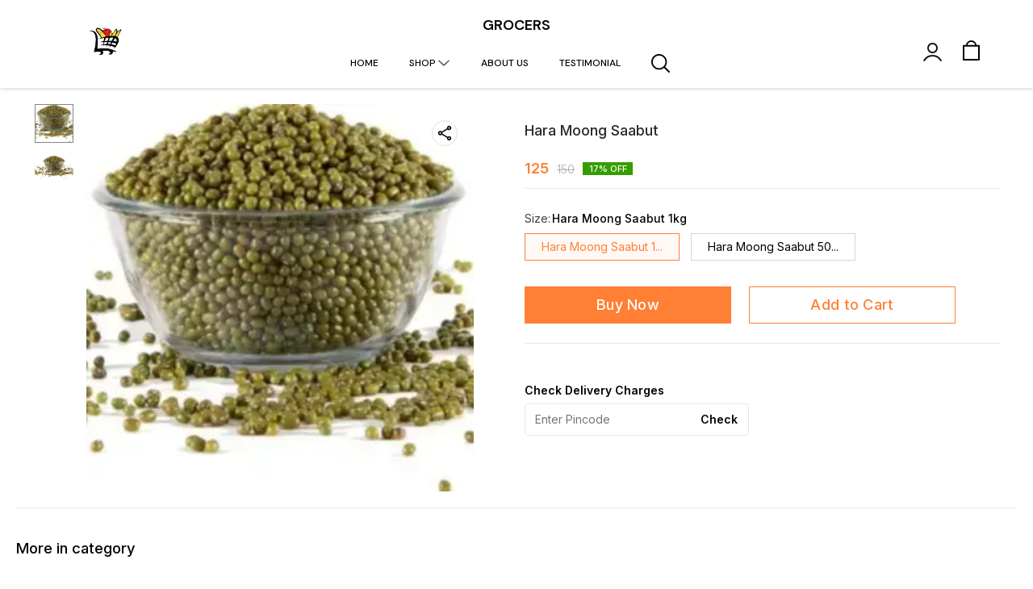

--- FILE ---
content_type: text/html; charset=utf-8
request_url: https://www.grocersindia.in/product/7406269/Hara-Moong-Saabut-?vid=5184853
body_size: 22513
content:
<!DOCTYPE html><html lang="en"><head><meta charSet="utf-8"/><link rel="preconnect" href="https://fonts.googleapis.com"/><link rel="preconnect" href="https://fonts.gstatic.com" crossorigin="anonymous"/><link rel="stylesheet" href="https://fonts.googleapis.com/css2?family=DM+Sans:ital,opsz,wght@0,9..40,100..1000;1,9..40,100..1000&amp;display=swap"/><style>
  body {
  font-family: Inter;
  letter-spacing: ;

  h1,h2,h3,h4,h5,h6{
    &amp;:not(.removeGlobalOverride){
      font-family: Inter;
      letter-spacing: ;
      }
  }

  p {
    font-family: Inter;
    letter-spacing: ;
  }

  

  ;

  
  
  
  
}
</style><title>Buy Hara Moong Saabut online at best price | GROCERS</title><meta name="viewport" content="width=device-width, initial-scale=1.0, maximum-scale=1.0, user-scalable=no"/><meta name="description" content="Buy Hara Moong Saabut online at the best price in India on grocersindia"/><meta name="keywords" content=""/><meta property="og:title" content="Buy Hara Moong Saabut online at best price | GROCERS"/><meta property="og:description" content="Buy Hara Moong Saabut online at the best price in India on grocersindia"/><meta property="og:image" content="https://cdn.dotpe.in/item/4620/Moong_Sabut_Dal.png"/><meta property="og:image:width" content="300"/><meta property="og:image:height" content="300"/><meta name="twitter:title" content="Buy Hara Moong Saabut online at best price | GROCERS" id="twittertitle"/><meta name="twitter:description" content="Buy Hara Moong Saabut online at the best price in India on grocersindia" id="twitterdescription"/><meta name="twitter:image" content="https://cdn.dotpe.in/item/4620/Moong_Sabut_Dal.png" id="twitterimage"/><meta name="twitter:card" content="summary"/><meta name="google-site-verification" content=""/><script>(function(w,d,s,l,i){w[l]=w[l]||[];w[l].push({'gtm.start':
      new Date().getTime(),event:'gtm.js'});var f=d.getElementsByTagName(s)[0],
      j=d.createElement(s),dl=l!='dataLayer'?'&l='+l:'';j.async=true;j.src=
      'https://www.googletagmanager.com/gtm.js?id='+i+dl;f.parentNode.insertBefore(j,f);
      })(window,document,'script','dataLayer', "GTM-N8T6CPZ")</script><link rel="canonical" href="https://www.grocersindia.in/product/7406269/Hara-Moong-Saabut"/><link rel="shortcut icon" type="image/png" href="https://cdn.dotpe.in/longtail/favicon/3877754/f5FOshyJ.png"/><link rel="manifest" href="/api/manifest?domain=grocersindia.in&amp;banner=GROCERS&amp;logo=https://cdn.dotpe.in/longtail/store-logo/3877754/0VRUwsW9.webp&amp;url=https://www.grocersindia.in"/><script async="" src="https://www.googletagmanager.com/gtag/js?id=G-LLCH0NYZ61"></script><script>
              window.dataLayer = window.dataLayer || [];
              function gtag(){dataLayer.push(arguments);}
              gtag('js', new Date());
              gtag('config', G-LLCH0NYZ61);</script><script>
              var _paq = window._paq = window._paq || [];
              /* tracker methods like "setCustomDimension" should be called before "trackPageView" */
              _paq.push(['trackPageView']);
              _paq.push(['enableLinkTracking']);
              (function() {
                var u="//matomo.dotshowroom.in/";
                _paq.push(['setTrackerUrl', u+'matomo.php']);
                _paq.push(['setSiteId', 99954]);
                var d=document, g=d.createElement('script'), s=d.getElementsByTagName('script')[0];
                g.async=true; g.src=u+'matomo.js'; s.parentNode.insertBefore(g,s);
              })();
            </script><meta name="next-head-count" content="25"/><meta http-equiv="cache-control" content="no-cache"/><meta http-equiv="expires" content="0"/><meta http-equiv="pragma" content="no-cache"/><script async="" src="https://www.googletagmanager.com/gtag/js?id=UA-162063356-1"></script><script>window.dataLayer = window.dataLayer || [];
                      function gtag(){dataLayer.push(arguments);}
                      gtag('js', new Date());

                      gtag('config', 'UA-162063356-1');</script><script>
             if ('serviceWorker' in navigator) {
              window.addEventListener('load', () => {
                navigator.serviceWorker.register('/worker.js')
                  .then(registration => {
                    console.log('Service Worker registration successful with scope:', registration.scope);
                    if ('sync' in registration) {
                      registration.sync.register('sync-message')
                        .then(() => {
                          console.log('Background Sync registered successfully.');
                        })
                        .catch(err => {
                          console.error('Failed to register Background Sync:', err);
                          if (err.name === 'UnknownError') {
                            console.warn('Background Sync is disabled.');
                          }
                        });
                    } else {
                      console.warn('Background Sync is not supported by this browser.');
                    }
                  })
                  .catch(err => {
                    console.error('Service Worker registration failed:', err);
                  });
              });
            } else {
              console.warn('Service Worker is not supported by this browser.');
            }
            </script><script>
              
              (function(h,o,t,j,a,r){
                  h.hj=h.hj||function(){(h.hj.q=h.hj.q||[]).push(arguments)};
                  h._hjSettings={hjid:2343601,hjsv:6};
                  a=o.getElementsByTagName('head')[0];
                  r=o.createElement('script');r.async=1;
                  r.src=t+h._hjSettings.hjid+j+h._hjSettings.hjsv;
                  a.appendChild(r);
              })(window,document,'https://static.hotjar.com/c/hotjar-','.js?sv=');
              </script><meta property="ENV" content="PROD"/><script async="" src="https://www.googletagmanager.com/gtag/js"></script><link rel="preload" href="https://cdn.dotpe.in/ds_assets/1ba9ee948bc15a6a4c6b767ed57e934b044cca66/_next/static/css/4f6514f11b17cdb9.css" as="style"/><link rel="stylesheet" href="https://cdn.dotpe.in/ds_assets/1ba9ee948bc15a6a4c6b767ed57e934b044cca66/_next/static/css/4f6514f11b17cdb9.css" data-n-g=""/><link rel="preload" href="https://cdn.dotpe.in/ds_assets/1ba9ee948bc15a6a4c6b767ed57e934b044cca66/_next/static/css/b5a69178ad416084.css" as="style"/><link rel="stylesheet" href="https://cdn.dotpe.in/ds_assets/1ba9ee948bc15a6a4c6b767ed57e934b044cca66/_next/static/css/b5a69178ad416084.css" data-n-p=""/><link rel="preload" href="https://cdn.dotpe.in/ds_assets/1ba9ee948bc15a6a4c6b767ed57e934b044cca66/_next/static/css/ebc969ca11943cf2.css" as="style"/><link rel="stylesheet" href="https://cdn.dotpe.in/ds_assets/1ba9ee948bc15a6a4c6b767ed57e934b044cca66/_next/static/css/ebc969ca11943cf2.css"/><noscript data-n-css=""></noscript><script defer="" nomodule="" src="https://cdn.dotpe.in/ds_assets/1ba9ee948bc15a6a4c6b767ed57e934b044cca66/_next/static/chunks/polyfills-c67a75d1b6f99dc8.js"></script><script defer="" src="https://cdn.dotpe.in/ds_assets/1ba9ee948bc15a6a4c6b767ed57e934b044cca66/_next/static/chunks/6863.2c356038e806b499.js"></script><script defer="" src="https://cdn.dotpe.in/ds_assets/1ba9ee948bc15a6a4c6b767ed57e934b044cca66/_next/static/chunks/3829.14af855721e7571e.js"></script><script defer="" src="https://cdn.dotpe.in/ds_assets/1ba9ee948bc15a6a4c6b767ed57e934b044cca66/_next/static/chunks/5025.d936adbee4432b19.js"></script><script defer="" src="https://cdn.dotpe.in/ds_assets/1ba9ee948bc15a6a4c6b767ed57e934b044cca66/_next/static/chunks/350.8854a48c64239f25.js"></script><script src="https://cdn.dotpe.in/ds_assets/1ba9ee948bc15a6a4c6b767ed57e934b044cca66/_next/static/chunks/webpack-cef605a654d294bc.js" defer=""></script><script src="https://cdn.dotpe.in/ds_assets/1ba9ee948bc15a6a4c6b767ed57e934b044cca66/_next/static/chunks/framework-0db124c142ac4a8f.js" defer=""></script><script src="https://cdn.dotpe.in/ds_assets/1ba9ee948bc15a6a4c6b767ed57e934b044cca66/_next/static/chunks/main-5a58596fee4b7dbb.js" defer=""></script><script src="https://cdn.dotpe.in/ds_assets/1ba9ee948bc15a6a4c6b767ed57e934b044cca66/_next/static/chunks/pages/_app-aabbfa32843dd2cb.js" defer=""></script><script src="https://cdn.dotpe.in/ds_assets/1ba9ee948bc15a6a4c6b767ed57e934b044cca66/_next/static/chunks/8388-f1cceb8a29bc8583.js" defer=""></script><script src="https://cdn.dotpe.in/ds_assets/1ba9ee948bc15a6a4c6b767ed57e934b044cca66/_next/static/chunks/1562-58eac31cef6d7fde.js" defer=""></script><script src="https://cdn.dotpe.in/ds_assets/1ba9ee948bc15a6a4c6b767ed57e934b044cca66/_next/static/chunks/5675-ad6f24bee375c8fd.js" defer=""></script><script src="https://cdn.dotpe.in/ds_assets/1ba9ee948bc15a6a4c6b767ed57e934b044cca66/_next/static/chunks/5843-cdd9c6efdfb0e86e.js" defer=""></script><script src="https://cdn.dotpe.in/ds_assets/1ba9ee948bc15a6a4c6b767ed57e934b044cca66/_next/static/chunks/7856-ddcce7fab292c7a9.js" defer=""></script><script src="https://cdn.dotpe.in/ds_assets/1ba9ee948bc15a6a4c6b767ed57e934b044cca66/_next/static/chunks/9228-3e42b637afdf3f9b.js" defer=""></script><script src="https://cdn.dotpe.in/ds_assets/1ba9ee948bc15a6a4c6b767ed57e934b044cca66/_next/static/chunks/4429-fc0d7f318cda38ef.js" defer=""></script><script src="https://cdn.dotpe.in/ds_assets/1ba9ee948bc15a6a4c6b767ed57e934b044cca66/_next/static/chunks/437-2a9a389ca2cb147b.js" defer=""></script><script src="https://cdn.dotpe.in/ds_assets/1ba9ee948bc15a6a4c6b767ed57e934b044cca66/_next/static/chunks/5914-6658cccc831b720c.js" defer=""></script><script src="https://cdn.dotpe.in/ds_assets/1ba9ee948bc15a6a4c6b767ed57e934b044cca66/_next/static/chunks/2878-91f5a0a94dc14902.js" defer=""></script><script src="https://cdn.dotpe.in/ds_assets/1ba9ee948bc15a6a4c6b767ed57e934b044cca66/_next/static/chunks/1247-e8baad97fa2b738c.js" defer=""></script><script src="https://cdn.dotpe.in/ds_assets/1ba9ee948bc15a6a4c6b767ed57e934b044cca66/_next/static/chunks/1033-b2fed7a70cc36e3b.js" defer=""></script><script src="https://cdn.dotpe.in/ds_assets/1ba9ee948bc15a6a4c6b767ed57e934b044cca66/_next/static/chunks/1399-2bf1442bc7668389.js" defer=""></script><script src="https://cdn.dotpe.in/ds_assets/1ba9ee948bc15a6a4c6b767ed57e934b044cca66/_next/static/chunks/3978-a9f5c768527cca34.js" defer=""></script><script src="https://cdn.dotpe.in/ds_assets/1ba9ee948bc15a6a4c6b767ed57e934b044cca66/_next/static/chunks/2682-d1bf320bb6ac78d2.js" defer=""></script><script src="https://cdn.dotpe.in/ds_assets/1ba9ee948bc15a6a4c6b767ed57e934b044cca66/_next/static/chunks/526-4f222edf440e4c92.js" defer=""></script><script src="https://cdn.dotpe.in/ds_assets/1ba9ee948bc15a6a4c6b767ed57e934b044cca66/_next/static/chunks/8557-fe6be1b104210cf2.js" defer=""></script><script src="https://cdn.dotpe.in/ds_assets/1ba9ee948bc15a6a4c6b767ed57e934b044cca66/_next/static/chunks/9719-6db01feca19e9e87.js" defer=""></script><script src="https://cdn.dotpe.in/ds_assets/1ba9ee948bc15a6a4c6b767ed57e934b044cca66/_next/static/chunks/1788-6ea0aacd2c866d67.js" defer=""></script><script src="https://cdn.dotpe.in/ds_assets/1ba9ee948bc15a6a4c6b767ed57e934b044cca66/_next/static/chunks/6499-86b31235844bfe87.js" defer=""></script><script src="https://cdn.dotpe.in/ds_assets/1ba9ee948bc15a6a4c6b767ed57e934b044cca66/_next/static/chunks/2287-d42dd5813523b530.js" defer=""></script><script src="https://cdn.dotpe.in/ds_assets/1ba9ee948bc15a6a4c6b767ed57e934b044cca66/_next/static/chunks/1868-eb7400bd4a0941ff.js" defer=""></script><script src="https://cdn.dotpe.in/ds_assets/1ba9ee948bc15a6a4c6b767ed57e934b044cca66/_next/static/chunks/4505-520e17bfe0eba822.js" defer=""></script><script src="https://cdn.dotpe.in/ds_assets/1ba9ee948bc15a6a4c6b767ed57e934b044cca66/_next/static/chunks/2755-c32d6553de9581e2.js" defer=""></script><script src="https://cdn.dotpe.in/ds_assets/1ba9ee948bc15a6a4c6b767ed57e934b044cca66/_next/static/chunks/9748-ee2adeb2485cc0c8.js" defer=""></script><script src="https://cdn.dotpe.in/ds_assets/1ba9ee948bc15a6a4c6b767ed57e934b044cca66/_next/static/chunks/pages/product/%5Bpid%5D/%5Bpname%5D-46d22af9b5816794.js" defer=""></script><script src="https://cdn.dotpe.in/ds_assets/1ba9ee948bc15a6a4c6b767ed57e934b044cca66/_next/static/1ba9ee948bc15a6a4c6b767ed57e934b044cca66/_buildManifest.js" defer=""></script><script src="https://cdn.dotpe.in/ds_assets/1ba9ee948bc15a6a4c6b767ed57e934b044cca66/_next/static/1ba9ee948bc15a6a4c6b767ed57e934b044cca66/_ssgManifest.js" defer=""></script><style id="__jsx-undefined">:root{
  --theme: dark;
  --screens-lg: 768px;
  --spacing-0: 0;
  --spacing-2: 0.125rem;
  --spacing-4: 0.25rem;
  --spacing-8: 0.5rem;
  --spacing-12: 0.75rem;
  --spacing-16: 1rem;
  --spacing-20: 1.25rem;
  --spacing-24: 1.5rem;
  --spacing-32: 2rem;
  --spacing-40: 2.5rem;
  --spacing-48: 3rem;
  --spacing-56: 3.5rem;
  --spacing-64: 4rem;
  --spacing-80: 5rem;
  /* Spacing */
  /* Color palette */
  --color-primary: #111111;
  --color-primary-main: #111111;
  --color-primary-hover: #181818;
  --color-primary-active: #080808;
  --color-primary-disabled: #525252;
  --color-primary-bgLight: #EEEEEE;
  --color-accent: #132892;
  --color-accent-main: #132892;
  --color-accent-hover: #1E3AB6;
  --color-accent-active: #0B1A79;
  --color-accent-disabled: #3D6AFD;
  --color-accent-bgLight: #B1C9FE;
  --color-success: #3A6F09;
  --color-success-main: #3A6F09;
  --color-success-hover: #4E8A0E;
  --color-success-active: #2B5C05;
  --color-success-disabled: #7FC11D;
  --color-success-bgLight: #E1F8A4;
  --color-warning: #B79419;
  --color-warning-main: #B79419;
  --color-warning-hover: #DBB524;
  --color-warning-active: #93730F;
  --color-warning-disabled: #FFE565;
  --color-warning-bgLight: #FFF4AD;
  --color-danger: #B7161A;
  --color-danger-main: #B7161A;
  --color-danger-hover: #DB2B20;
  --color-danger-active: #930E1C;
  --color-danger-disabled: #FF8261;
  --color-danger-bgLight: #FFCAAB;
  /* Shapes */
  --borderRadius-none: 0;
  --borderRadius-sm: 0.125rem;
  --borderRadius-md: 0.375rem;
  --borderRadius-lg: 0.5rem;
  --borderRadius-full: 100rem;
  /* Typography & Fonts */
  --typography-fontFamily: "";
  --typography-fontFamilyCode: "";
  --typography-fontFamilyTagline: "";
  --typography-fontFamilySystem: "";
  --typography-fontWeightSemiBold: 600;
  --typography-fontWeightExtraBold: 800;
  --typography-h1-fontFamily: "";
  --typography-h1-fontSize: clamp(2.625rem, 1.2857rem + 3.5714vw, 4rem);
  --typography-h1-fontWeight: 800;
  --typography-h1-lineHeight: 1.1142857142857143;
  --typography-h2-fontFamily: "";
  --typography-h2-fontSize: clamp(1.5rem, 0.9643rem + 1.4286vw, 2.25rem);
  --typography-h2-fontWeight: 800;
  --typography-h2-lineHeight: 1.2222222222222223;
  --typography-h2-color: #132F4C;
  --typography-h3-fontFamily: "";
  --typography-h3-fontSize: 2.25rem;
  --typography-h3-lineHeight: 1.2222222222222223;
  --typography-h3-letterSpacing: 0.2;
  --typography-h3-fontWeight: 400;
  --typography-h3-scrollMarginTop: calc(var(--MuiDocs-header-height) + 32px);
  --typography-h4-fontFamily: "";
  --typography-h4-fontSize: 1.75rem;
  --typography-h4-lineHeight: 1.5;
  --typography-h4-letterSpacing: 0.2;
  --typography-h4-fontWeight: 400;
  --typography-h4-scrollMarginTop: calc(var(--MuiDocs-header-height) + 32px);
  --typography-h5-fontFamily: "";
  --typography-h5-fontSize: 1.5rem;
  --typography-h5-lineHeight: 1.5;
  --typography-h5-letterSpacing: 0.1;
  --typography-h5-color: #007FFF;
  --typography-h5-fontWeight: 400;
  --typography-h5-scrollMarginTop: calc(var(--MuiDocs-header-height) + 32px);
  --typography-h6-fontSize: 1.25rem;
  --typography-h6-lineHeight: 1.5;
  --typography-h6-fontFamily: "";
  --typography-h6-fontWeight: 500;
  --typography-h6-scrollMarginTop: calc(var(--MuiDocs-header-height) + 32px);
  --typography-button-textTransform: initial;
  --typography-button-fontWeight: 700;
  --typography-button-letterSpacing: "";
  --typography-button-fontFamily: "";
  --typography-button-fontSize: 0.875rem;
  --typography-button-lineHeight: 1.75;
  --typography-button-scrollMarginTop: calc(var(--MuiDocs-header-height) + 32px);
  --typography-subtitle1-fontSize: 1.125rem;
  --typography-subtitle1-lineHeight: 1.3333333333333333;
  --typography-subtitle1-letterSpacing: "";
  --typography-subtitle1-fontWeight: 500;
  --typography-subtitle1-fontFamily: "";
  --typography-subtitle1-scrollMarginTop: calc(var(--MuiDocs-header-height) + 32px);
  --typography-body1-fontSize: 1rem;
  --typography-body1-lineHeight: 1.5;
  --typography-body1-letterSpacing: "";
  --typography-body1-fontFamily: "";
  --typography-body1-fontWeight: 400;
  --typography-body1-scrollMarginTop: calc(var(--MuiDocs-header-height) + 32px);
  --typography-body2-fontSize: 0.875rem;
  --typography-body2-lineHeight: 1.5;
  --typography-body2-letterSpacing: "";
  --typography-body2-fontFamily: "";
  --typography-body2-fontWeight: 400;
  --typography-body2-scrollMarginTop: calc(var(--MuiDocs-header-height) + 32px);
  --typography-caption-display: inline-block;
  --typography-caption-fontSize: 0.75rem;
  --typography-caption-lineHeight: 1.5;
  --typography-caption-letterSpacing: "";
  --typography-caption-fontWeight: 700;
  --typography-caption-fontFamily: "";
  --typography-caption-scrollMarginTop: calc(var(--MuiDocs-header-height) + 32px);
  --typography-allVariants-scrollMarginTop: calc(var(--MuiDocs-header-height) + 32px);
  --typography-htmlFontSize: 16;
  --typography-fontSize: 14;
  --typography-fontWeightLight: 300;
  --typography-fontWeightRegular: 400;
  --typography-fontWeightMedium: 500;
  --typography-fontWeightBold: 700;
  --typography-subtitle2-fontFamily: "";
  --typography-subtitle2-fontWeight: 500;
  --typography-subtitle2-fontSize: 0.875rem;
  --typography-subtitle2-lineHeight: 1.57;
  --typography-subtitle2-scrollMarginTop: calc(var(--MuiDocs-header-height) + 32px);
  --typography-overline-fontFamily: "";
  --typography-overline-fontWeight: 400;
  --typography-overline-fontSize: 0.75rem;
  --typography-overline-lineHeight: 2.66;
  --typography-overline-textTransform: uppercase;
  --typography-overline-scrollMarginTop: calc(var(--MuiDocs-header-height) + 32px);
  --shadows-0: none;
  --shadows-1: 0 0.0625rem 0.1875rem rgba(0,0,0,0.12), 0 0.0625rem 0.125rem rgba(0,0,0,0.24);
  --shadows-2: 0 0.125rem 0.25rem rgba(0,0,0,0.14), 0 0.125rem 0.1875rem rgba(0,0,0,0.22);
  --shadows-3: 0 0.1875rem 0.3125rem rgba(0,0,0,0.16), 0 0.1875rem 0.25rem rgba(0,0,0,0.20);
  --shadows-4: 0 0.25rem 0.375rem rgba(0,0,0,0.18), 0 0.25rem 0.3125rem rgba(0,0,0,0.18);
  --shadows-5: 0 0.3125rem 0.4375rem rgba(0,0,0,0.20), 0 0.3125rem 0.375rem rgba(0,0,0,0.16);
  --shadows-6: 0 0.375rem 0.5rem rgba(0,0,0,0.22), 0 0.375rem 0.4375rem rgba(0,0,0,0.14);
  --shadows-7: 0 0.4375rem 0.5625rem rgba(0,0,0,0.24), 0 0.4375rem 0.5rem rgba(0,0,0,0.12);
  --shadows-8: 0 0.5rem 0.625rem rgba(0,0,0,0.26), 0 0.5rem 0.5625rem rgba(0,0,0,0.10);
  --shadows-appBar: 0 0.1875rem 0.3125rem rgba(0,0,0,0.16), 0 0.1875rem 0.25rem rgba(0,0,0,0.20);
  --shadows-fab: 0 0.3125rem 0.4375rem rgba(0,0,0,0.20), 0 0.3125rem 0.375rem rgba(0,0,0,0.16);
  /* Animations timings */
  --transition-easing-easeInOut: cubic-bezier(0.4, 0, 0.2, 1);
  --transition-easing-easeOut: cubic-bezier(0.0, 0, 0.2, 1);
  --transition-easing-easeIn: cubic-bezier(0.4, 0, 1, 1);
  --transition-easing-sharp: cubic-bezier(0.4, 0, 0.6, 1);
  --transition-duration-s: 100;
  --transition-duration-m: 250;
  --transition-duration-l: 500;
  --zIndex-mobileStepper: 1000;
  --zIndex-fab: 1050;
  --zIndex-appBar: 1100;
  --zIndex-drawer: 1200;
  --zIndex-modal: 1300;
  --zIndex-snackbar: 1400;
  --zIndex-tooltip: 1500;
}</style><style data-styled="" data-styled-version="5.3.11">.iVwExn{top:5%;display:-webkit-box;display:-webkit-flex;display:-ms-flexbox;display:flex;-webkit-flex-direction:column;-ms-flex-direction:column;flex-direction:column;-webkit-box-pack:space-around;-webkit-justify-content:space-around;-ms-flex-pack:space-around;justify-content:space-around;width:22px;height:22px;background:transparent;border:none;cursor:pointer;padding:0;z-index:10;-webkit-flex:0 0 auto;-ms-flex:0 0 auto;flex:0 0 auto;}/*!sc*/
.iVwExn:focus{outline:none;}/*!sc*/
.iVwExn div{background:#000000;}/*!sc*/
.iVwExn div{width:100%;height:2px;border-radius:10px;-webkit-transition:all 0.3s linear;transition:all 0.3s linear;position:relative;-webkit-transform-origin:1px;-ms-transform-origin:1px;transform-origin:1px;}/*!sc*/
.iVwExn div:first-child{-webkit-transform:rotate(0);-ms-transform:rotate(0);transform:rotate(0);}/*!sc*/
.iVwExn div:nth-child(2){opacity:1;-webkit-transform:translateX(0);-ms-transform:translateX(0);transform:translateX(0);}/*!sc*/
.iVwExn div:nth-child(3){-webkit-transform:rotate(0);-ms-transform:rotate(0);transform:rotate(0);}/*!sc*/
data-styled.g9[id="StyledBurger-sc-52da0d30-0"]{content:"iVwExn,"}/*!sc*/
.dlFfqn{display:-webkit-box;display:-webkit-flex;display:-ms-flexbox;display:flex;-webkit-box-pack:justify;-webkit-justify-content:space-between;-ms-flex-pack:justify;justify-content:space-between;}/*!sc*/
@media screen and (max-width:768px){.dlFfqn{-webkit-flex-direction:column-reverse;-ms-flex-direction:column-reverse;flex-direction:column-reverse;height:90vh;}}/*!sc*/
data-styled.g612[id="ImageViewContainer-sc-bfe97ffc-0"]{content:"dlFfqn,"}/*!sc*/
.jRiRRM{display:-webkit-box;display:-webkit-flex;display:-ms-flexbox;display:flex;width:10vw;height:600px;-webkit-flex-wrap:wrap;-ms-flex-wrap:wrap;flex-wrap:wrap;-webkit-flex-direction:column;-ms-flex-direction:column;flex-direction:column;-webkit-align-items:flex-start;-webkit-box-align:flex-start;-ms-flex-align:flex-start;align-items:flex-start;}/*!sc*/
@media screen and (max-width:768px){.jRiRRM{-webkit-flex-wrap:nowrap;-ms-flex-wrap:nowrap;flex-wrap:nowrap;-webkit-flex-direction:row;-ms-flex-direction:row;flex-direction:row;height:auto;width:95vw;overflow:auto;padding-left:16px;padding-right:16px;}}/*!sc*/
data-styled.g613[id="ImageViewLeftSection-sc-bfe97ffc-1"]{content:"jRiRRM,"}/*!sc*/
.fRNosQ{display:-webkit-box;display:-webkit-flex;display:-ms-flexbox;display:flex;-webkit-align-items:center;-webkit-box-align:center;-ms-flex-align:center;align-items:center;-webkit-box-pack:center;-webkit-justify-content:center;-ms-flex-pack:center;justify-content:center;margin-right:100px;}/*!sc*/
@media screen and (max-width:768px){.fRNosQ{margin-right:0px;}}/*!sc*/
data-styled.g614[id="ImageViewRightSection-sc-bfe97ffc-2"]{content:"fRNosQ,"}/*!sc*/
.kBsmRY{width:100%;height:100%;object-fit:contain;}/*!sc*/
data-styled.g615[id="ImageViewRightSectionImage-sc-bfe97ffc-3"]{content:"kBsmRY,"}/*!sc*/
.czGpag{display:-webkit-box;display:-webkit-flex;display:-ms-flexbox;display:flex;-webkit-align-items:center;-webkit-box-align:center;-ms-flex-align:center;align-items:center;margin-right:20px;cursor:pointer;}/*!sc*/
@media screen and (max-width:768px){.czGpag{position:absolute;left:0;-webkit-transform:translateY(-50%);-ms-transform:translateY(-50%);transform:translateY(-50%);}}/*!sc*/
data-styled.g617[id="ImageViewRightSectionPrev-sc-bfe97ffc-5"]{content:"czGpag,"}/*!sc*/
.fRwfVf{display:-webkit-box;display:-webkit-flex;display:-ms-flexbox;display:flex;-webkit-align-items:center;-webkit-box-align:center;-ms-flex-align:center;align-items:center;margin-left:20px;cursor:pointer;}/*!sc*/
.fRwfVf > svg{-webkit-transform-box:fill-box;-ms-transform-box:fill-box;transform-box:fill-box;-webkit-transform-origin:center;-ms-transform-origin:center;transform-origin:center;-webkit-transform:rotate(180deg);-ms-transform:rotate(180deg);transform:rotate(180deg);}/*!sc*/
@media screen and (max-width:768px){.fRwfVf{position:absolute;right:0%;-webkit-transform:translateY(-50%);-ms-transform:translateY(-50%);transform:translateY(-50%);}}/*!sc*/
data-styled.g618[id="ImageViewRightSectionNext-sc-bfe97ffc-6"]{content:"fRwfVf,"}/*!sc*/
.gWeDaq{display:-webkit-box;display:-webkit-flex;display:-ms-flexbox;display:flex;cursor:pointer;}/*!sc*/
@media screen and (max-width:768px){.gWeDaq{margin-top:18px;margin-left:16px;}}/*!sc*/
data-styled.g619[id="CloseIcon-sc-bfe97ffc-7"]{content:"gWeDaq,"}/*!sc*/
</style></head><body><div id="__next"><noscript><iframe src="https://www.googletagmanager.com/ns.html?id=GTM-N8T6CPZ" height="0" width="0" style="display:none;visibility:hidden"></iframe></noscript><div class="dd-showrom__layout"><div class="pre-pdp-page"><script type="application/ld+json">[{"@context":"https://schema.org/","@type":"ProductGroup","name":"Hara Moong Saabut","description":"","url":"https://www.grocersindia.in/product/7406269/Hara-Moong-Saabut","variesBy":["https://schema.org/Size"],"productGroupID":7406269,"hasVariant":[{"@type":"Product","image":"https://cdn.dotpe.in/longtail/store-items/3877754/HaFSQ1fi.webp","name":"Hara Moong Saabut | Hara Moong Saabut  1kg","size":"Hara Moong Saabut  1kg","offers":{"@type":"Offer","url":"https://www.grocersindia.in/product/7406269/Hara-Moong-Saabut?vid=5184853","priceCurrency":"INR","price":125,"itemCondition":"https://schema.org/NewCondition","availability":"https://schema.org/InStock","priceValidUntil":"2026-11-01"}},{"@type":"Product","image":"https://cdn.dotpe.in/longtail/store-items/3877754/HaFSQ1fi.webp","name":"Hara Moong Saabut | Hara Moong Saabut 500gm","size":"Hara Moong Saabut 500gm","offers":{"@type":"Offer","url":"https://www.grocersindia.in/product/7406269/Hara-Moong-Saabut?vid=5184854","priceCurrency":"INR","price":65,"itemCondition":"https://schema.org/NewCondition","availability":"https://schema.org/InStock","priceValidUntil":"2026-11-01"}}]}]</script><script type="application/ld+json">[{"@context":"https://schema.org","@type":"BreadcrumbList","itemListElement":[{"@type":"ListItem","position":1,"name":"Home","item":"https://www.grocersindia.in"},{"@type":"ListItem","position":2,"name":"Hara Moong Saabut"}]},{"@context":"https://schema.org","@type":"BreadcrumbList","itemListElement":[{"@type":"ListItem","position":1,"name":"Home","item":"https://www.grocersindia.in"},{"@type":"ListItem","position":2,"name":"Flours Rice & pulses","item":"https://www.grocersindia.in/shop/Flours Rice & pulses?cid=2012333"},{"@type":"ListItem","position":3,"name":"Hara Moong Saabut"}]}]</script><div><header class="header12 collection-header tw-font-dmSans" style="background:#FFFFFF;color:#000000"><div class="header12__top-component"><div><section class="visible-desktop-flex"></section><div class="visible-mobile-flex w-100"><div><button aria-label="menu" class="StyledBurger-sc-52da0d30-0 iVwExn"><div></div><div></div><div></div></button></div></div></div><div><div class="name-logo-container"><span class="store-name flex items-center pointer visible-desktop justify-center tc" title="GROCERS"><span> <!-- -->GROCERS</span></span></div><div class="header12__bottom-component visible-desktop-block"><div class="visible-desktop-flex"></div></div></div><div><section class="visible-desktop flex items-center justify-end icon-set"><span></span><span><div class="relative login-component tw-select-none tw-font-dmSans"><div class="flex items-center"><svg xmlns="http://www.w3.org/2000/svg" width="23" height="23" viewBox="0 0 24.02 24.49"><g id="user-10" transform="translate(-23.819 -26.9)"><path id="Path_132898" data-name="Path 132898" d="M54.666,33.833a6.833,6.833,0,1,0-6.833,6.833A6.834,6.834,0,0,0,54.666,33.833Zm-11.883,0a5.05,5.05,0,1,1,5.05,5.05A5.046,5.046,0,0,1,42.782,33.833Z" transform="translate(-12.005)" stroke="#000" stroke-width="0.2" fill="#000000"></path><path id="Path_132899" data-name="Path 132899" d="M24.39,89.081a.838.838,0,0,0,.446.119.861.861,0,0,0,.772-.446,11.756,11.756,0,0,1,20.469,0,.892.892,0,0,0,1.545-.891,13.566,13.566,0,0,0-23.588,0A.893.893,0,0,0,24.39,89.081Z" transform="translate(0 -37.958)" stroke="#000" stroke-width="0.2" fill="#000000"></path></g></svg></div></div></span><span><svg xmlns="http://www.w3.org/2000/svg" width="25" height="25" viewBox="0 0 16 18.963"><g id="shopping-bag-6" transform="translate(-40)"><path id="Path_132897" data-name="Path 132897" d="M55.259,4.444H53a5.037,5.037,0,0,0-10,0H40.741A.741.741,0,0,0,40,5.185V18.222a.741.741,0,0,0,.741.741H55.259A.741.741,0,0,0,56,18.222V5.185A.741.741,0,0,0,55.259,4.444ZM48,1.481a3.561,3.561,0,0,1,3.506,2.963H44.494A3.561,3.561,0,0,1,48,1.481Zm6.519,16H41.481V5.926H54.519Z" fill="#000000"></path></g></svg></span></section><div class="visible-mobile"><div class="common-header-icons-mobile justify-end relative tw-flex tw-items-center undefined"><img class="
          logo_image" src="https://cdn.dotpe.in/longtail/store-logo/3877754/0VRUwsW9.webp" alt="store logo"/><span class="flex relative"><span class="pointer pr10px mobile-icons"><span class="ml3 pl4px"><svg xmlns="http://www.w3.org/2000/svg" width="25" height="25" viewBox="0 0 24.295 24.295" color="#000000"><path d="M24.018 22.683l-5.929-5.929a10.24 10.24 0 10-1.336 1.336l5.929 5.929a.945.945 0 101.336-1.336zM1.889 10.226a8.336 8.336 0 118.336 8.336 8.346 8.346 0 01-8.336-8.336z" fill="#000000"></path></svg></span></span></span><span class="flex relative"><span class="pointer pr10px mobile-icons"><span class="ml3 pl4px"><svg id="whatsapp" xmlns="http://www.w3.org/2000/svg" width="25" height="25" viewBox="0 0 25 25"><path id="Path_50043" data-name="Path 50043" d="M21.375,3.593A12.648,12.648,0,0,0,12.547,0,12.409,12.409,0,0,0,1.767,18.581L0,25l6.6-1.721a13.086,13.086,0,0,0,5.954,1.507A12.406,12.406,0,0,0,21.359,3.633Z" transform="translate(0)" fill="#fff"></path><path id="Path_50044" data-name="Path 50044" d="M12.481,22.575h-.023a10.5,10.5,0,0,1-5.641-1.66L2.911,21.93l1.047-3.8-.249-.391A10.28,10.28,0,0,1,2.13,12.263C2.13,3.1,13.323-1.477,19.8,5A10.305,10.305,0,0,1,12.481,22.575Z" transform="translate(0.089 0.082)" fill="#4caf50"></path><path id="Path_50045" data-name="Path 50045" d="M17.987,14.638l-.009.078c-.314-.156-1.841-.9-2.125-1.006-.639-.236-.458-.037-1.684,1.367-.182.2-.364.219-.673.078a8.454,8.454,0,0,1-2.5-1.547,9.451,9.451,0,0,1-1.729-2.156c-.305-.527.333-.6.915-1.7a.573.573,0,0,0-.026-.546c-.078-.156-.7-1.688-.96-2.3s-.507-.531-.7-.531a1.55,1.55,0,0,0-1.425.358c-1.681,1.848-1.257,3.754.181,5.781,2.827,3.7,4.333,4.381,7.087,5.327a4.31,4.31,0,0,0,1.958.126,3.206,3.206,0,0,0,2.1-1.485A2.578,2.578,0,0,0,18.581,15c-.077-.141-.281-.219-.594-.359Z" transform="translate(0.249 0.265)" fill="#fff"></path></svg></span></span></span><span class="flex relative"><span class="pointer pr10px mobile-icons"><span class="ml3 pl4px"><svg xmlns="http://www.w3.org/2000/svg" width="25" height="25" viewBox="0 0 25.109 22"><g id="shopping-cart" transform="translate(0 -31.001)"><circle id="Ellipse_5152" data-name="Ellipse 5152" cx="2" cy="2" r="2" transform="translate(8.769 49.001)" fill="#000000"></circle><circle id="Ellipse_5153" data-name="Ellipse 5153" cx="2" cy="2" r="2" transform="translate(16.769 49.001)" fill="#000000"></circle><path id="Path_229354" data-name="Path 229354" d="M.736,32.5H3.8L7.355,45.174l-.279.568A2.248,2.248,0,0,0,9.05,49H21.431a.75.75,0,0,0,0-1.5H9.05a.749.749,0,0,1-.658-1.085L8.6,46H21.431a.738.738,0,0,0,.708-.544l2.942-10.5a.764.764,0,0,0-.12-.658.733.733,0,0,0-.588-.3H5.754l-.688-2.455A.738.738,0,0,0,4.358,31H.736a.75.75,0,0,0,0,1.5Z" transform="translate(0 0)" fill="#000000"></path></g></svg></span></span></span></div></div></div></div><style data-emotion="css a3xyjy">.css-a3xyjy{z-index:1200;}</style></header><main class="pdp__main"><article class="pdp__main--content"></article><div class="suggestion__box tw-gap-[20px]"></div></main><footer class="Footer2"><div class="Footer2__top-section"><div class="flex justify-between center Footer2__top-section--inner" style="max-width:100%;padding:0"><div class="Footer2__section footer-shop-desc"><div class="top-section"><h2></h2></div></div><div class="Footer2__section flex-column"><div class="cfeNavItems vertical-nav footer-nav-style"></div><div><div class="store-information__subsection" style="margin-top:40px"><span><img alt="mail" src="https://cdn.dotpe.in/kiranaStatic/icons/mail.png"/></span><a href="mailto:sg187088@gmail.com">sg187088@gmail.com</a></div><div class="store-information__subsection" style="margin-top:10px"><span class="flex"><img alt="phone" src="https://cdn.dotpe.in/kiranaStatic/icons/ringingtelephone.png"/></span><a href="tel:7461970960">7461970960</a></div></div></div><div class="Footer2__section store-information"><div><h4>Visit Us</h4><p class="address-text">Banshi lal chowk, HAZARIBAG, JHARKHAND, 825301</p></div></div></div></div><div class="Footer2__bottom-section"><div style="display:none" class="flex items-center mr2"><span class="payment-text mr3-ns mb0-ns mb3">Pay after Service using</span><div class="flex items-center"><img src="https://cdn.dotpe.in/longtail/themes/8073865/TVi0GjBB.webp" class="mr3" height="14"/><img src="https://cdn.dotpe.in/longtail/themes/8073865/Jbc2OXoQ.webp" class="mr3" height="17"/><img src="https://cdn.dotpe.in/longtail/themes/8073865/PyQ0f6jJ.webp" class="mr3" height="26"/><img src="https://cdn.dotpe.in/longtail/themes/8073865/Z4KF5xF9.webp" height="22"/></div></div><div class="flex items-center footer__bottom-text"><p>Copyright <!-- -->2025<!-- -->. <!-- -->Powered<!-- --> by  <a href="https://download.digitalshowroom.app/download-cfe" target="_blank" class="underline copyright-text-grey-color tw-cursor-pointer" rel="website app link noreferrer" style="text-transform:uppercase">Digital Showroom <!-- -->APP</a> | <a href="https://digitalshowroom.in/customer-cancellation-and-refund" target="_blank" rel="noreferrer">Refunds &amp; Cancellation</a> | <a href="https://digitalshowroom.in/terms-and-conditions" target="_blank" rel="noreferrer">Terms &amp; Conditions</a></p></div></div></footer></div><div style="display:none;animation-duration:300ms;-webkit-animation-duration:300ms" class="rodal rodal-fade-leave bottom-modalVvariantSelectedListModal" tabindex="-1"><div class="rodal-mask"></div><div style="width:100%;min-height:autopx;animation-duration:300ms;-webkit-animation-duration:300ms;padding-left:0;padding-right:0" class="rodal-dialog rodal-slideUp-leave"><span class="closeicon pointer"><img loading="lazy" src="https://cdn.dotpe.in/longtail/themes/8073865/9sE359Sh.webp" alt="cancel"/></span><section class="title">Choose Item to remove</section><div class="item-list"></div></div></div><div style="display:none;animation-duration:300ms;-webkit-animation-duration:300ms" class="rodal rodal-fade-leave bottom-modal imageDescriptionModal" tabindex="-1"><div class="rodal-mask"></div><div style="width:100%;min-height:100vhpx;animation-duration:300ms;-webkit-animation-duration:300ms" class="rodal-dialog rodal-slideUp-leave"><div class="ImageViewContainer-sc-bfe97ffc-0 dlFfqn"><div class="ImageViewLeftSection-sc-bfe97ffc-1 jRiRRM"></div><div class="ImageViewRightSection-sc-bfe97ffc-2 fRNosQ"><div class="ImageViewRightSectionPrev-sc-bfe97ffc-5 czGpag tw-z-10"><svg width="24" height="24" viewBox="0 0 24 24" fill="none" xmlns="http://www.w3.org/2000/svg"><circle cx="12" cy="12" r="12" fill="white" fill-opacity="0.8"></circle><path d="M14 16L10 12L14 8" stroke="#555555" stroke-linecap="round" stroke-linejoin="round"></path></svg></div><div class="relative tw-flex tw-items-center tw-justify-center  tw-overflow-hidden " style="width:100vw;border-style:none;border-width:0.6px;border-color:#858585;aspect-ratio:1;background-color:#FFFFFF"><div class="react-transform-wrapper transform-component-module_wrapper__7HFJe "><div class="react-transform-component transform-component-module_content__uCDPE "><div style="display:flex;justify-content:center;align-items:center;width:100vw;height:360px;pointer-events:auto"><img style="pointer-events:auto;user-select:none" class="ImageViewRightSectionImage-sc-bfe97ffc-3 kBsmRY"/></div></div></div></div><div class="ImageViewRightSectionNext-sc-bfe97ffc-6 fRwfVf"><svg width="24" height="24" viewBox="0 0 24 24" fill="none" xmlns="http://www.w3.org/2000/svg"><circle cx="12" cy="12" r="12" fill="white" fill-opacity="0.8"></circle><path d="M14 16L10 12L14 8" stroke="#555555" stroke-linecap="round" stroke-linejoin="round"></path></svg></div></div><div class="CloseIcon-sc-bfe97ffc-7 gWeDaq"><svg width="12" height="12" viewBox="0 0 12 12" fill="none" xmlns="http://www.w3.org/2000/svg"><path d="M11.8346 1.34102L10.6596 0.166016L6.0013 4.82435L1.34297 0.166016L0.167969 1.34102L4.8263 5.99935L0.167969 10.6577L1.34297 11.8327L6.0013 7.17435L10.6596 11.8327L11.8346 10.6577L7.1763 5.99935L11.8346 1.34102Z" fill="#B9B9B9"></path></svg></div></div></div></div><div style="display:none;animation-duration:300ms;-webkit-animation-duration:300ms" class="rodal rodal-fade-leave bottom-modal" tabindex="-1"><div class="rodal-mask"></div><div style="width:100%;min-height:300px;animation-duration:300ms;-webkit-animation-duration:300ms;padding:0;max-width:672px;max-height:600px;height:100%;overflow-y:auto" class="rodal-dialog rodal-slideUp-leave"><div class="emiModal"><div class="emiSelection"><div class="emiSelection__header"></div><div class="emiSelection__body"><div class="center emiSelection__body--inner"><div class="accordion"></div></div></div></div></div></div></div><div style="display:none;animation-duration:300ms;-webkit-animation-duration:300ms" class="rodal rodal-fade-leave bottom-modal" tabindex="-1"><div class="rodal-mask"></div><div style="width:100%;min-height:300px;animation-duration:300ms;-webkit-animation-duration:300ms;padding:0;max-width:672px;max-height:600px;height:100%;overflow-y:auto" class="rodal-dialog rodal-slideUp-leave"><div class="bankOfferModal"><div class="bankOfferModal__header"><p>Bank Offer</p></div><div class="bankOfferModal__body"></div></div></div></div><div class="Toastify"></div></div></div></div><script id="__NEXT_DATA__" type="application/json">{"props":{"pageProps":{"product":{"id":7406269,"store_id":3877754,"name":"Hara Moong Saabut","price":150,"category":{"id":2012333,"name":"Flours Rice \u0026 pulses","master_sub_category":0,"image_url":"https://cdn.dotpe.in/longtail/item_category/3877754/Pka9hwtF.webp","active_products":0,"selected_products":0,"full_category":false,"products_config":null,"is_demo":0,"show_items":false},"image_url":"https://cdn.dotpe.in/item/4620/Moong_Sabut_Dal.png","thumbnail_url":"https://cdn.dotpe.in/item/4620/Moong_Sabut_Dal.png","images":[{"image_id":6560803,"image_url":"https://cdn.dotpe.in/item/4620/Moong_Sabut_Dal.png","thumbnail_url":"https://cdn.dotpe.in/item/4620/Moong_Sabut_Dal.png","media_type":1,"status":1,"compressed_images":null,"alt_text":"Hara Moong Saabut - 1"}],"available":1,"description":"","description_detail":"","auto_description":0,"discounted_price":125,"has_images":3,"variants":[{"variant_id":5184853,"variant_name":"Hara Moong Saabut  1kg","master_id":0,"status":1,"available":1,"price":150,"discounted_price":125,"images":[{"image_id":33915991,"image_url":"https://cdn.dotpe.in/longtail/store-items/3877754/HaFSQ1fi.webp","status":1,"thumbnail_url":"https://cdn.dotpe.in/longtail/item_thumbnails/3877754/QgokpP1I-300-300.webp","compressed_images":{"200*200":"https://cdn.dotpe.in/longtail/item_thumbnails/3877754/0ZHuqc4I-200-200.webp","300*300":"https://cdn.dotpe.in/longtail/item_thumbnails/3877754/QgokpP1I-300-300.webp"},"alt_text":"Hara Moong Saabut Hara Moong Saabut  1kg - 1"}],"available_quantity":48,"managed_inventory":1,"hsn_sac_code":"","gst":0,"option_variant_names":[{"variant_name_id":1160233,"option_name":"Size","option_id":0,"variant_name":"Hara Moong Saabut  1kg","colour_code":""}],"barcode":"","sku_id":"","low_quantity":0,"b2b_pricing_info":{"price_range":"","minimum_order_quantity":1}},{"variant_id":5184854,"variant_name":"Hara Moong Saabut 500gm","master_id":0,"status":1,"available":1,"price":70,"discounted_price":65,"images":[{"image_id":33915992,"image_url":"https://cdn.dotpe.in/longtail/store-items/3877754/HaFSQ1fi.webp","status":1,"thumbnail_url":"https://cdn.dotpe.in/longtail/item_thumbnails/3877754/05RDz44D-300-300.webp","compressed_images":{"200*200":"https://cdn.dotpe.in/longtail/item_thumbnails/3877754/R8LqPKGl-200-200.webp","300*300":"https://cdn.dotpe.in/longtail/item_thumbnails/3877754/05RDz44D-300-300.webp"},"alt_text":"Hara Moong Saabut Hara Moong Saabut 500gm - 1"}],"available_quantity":45,"managed_inventory":1,"hsn_sac_code":"","gst":0,"option_variant_names":[{"variant_name_id":1160234,"option_name":"Size","option_id":0,"variant_name":"Hara Moong Saabut 500gm","colour_code":""}],"barcode":"","sku_id":"","low_quantity":0,"b2b_pricing_info":{"price_range":"","minimum_order_quantity":1}}],"variants_count":2,"tags":[],"low_quantity":5,"available_quantity":45,"order_limit":0,"managed_inventory":1,"master_item_id":0,"is_active":1,"notify_me_item_count":0,"collections":[],"tax":null,"store_item_review_rating":null,"brand_name":"","sku_id":"","barcode":"","attributes":null,"item_option_variants":[{"Size":[{"variant_name_id":1160233,"option_name":"Size","option_id":0,"variant_name":"Hara Moong Saabut  1kg","colour_code":""},{"variant_name_id":1160234,"option_name":"Size","option_id":0,"variant_name":"Hara Moong Saabut 500gm","colour_code":""}]}],"b2b_pricing_info":{"price_range":"","minimum_order_quantity":1},"link":"https://www.grocersindia.in/product/7406269/Hara-Moong-Saabut","slug_config":{"url":"","is_redirected":true},"product_personalization":null,"item_schedule":null,"options_show_type":{"Size":0},"promo_offer":null,"item_whislisted":false,"is_demo":0,"custom_seo":null,"show_pop_up":false,"subscription_type":"","redirect_url":"","action":""},"catalogCategories":[],"isCustomDomain":true,"catalogTags":[],"collections":[],"advCustomSeoDetails":{"store_id":3877754,"keywords":null,"location":{"id":0,"criteria_id":"","name":"","target_type":"","canonical_name":""},"title":{"is_custom":false,"value":"Buy Hara Moong Saabut online at best price | GROCERS"},"description":"Buy Hara Moong Saabut online at the best price in India on grocersindia","og_title":{"is_custom":false,"value":"Buy Hara Moong Saabut online at best price | GROCERS"},"og_description":"Buy Hara Moong Saabut online at the best price in India on grocersindia","type":"item","type_id":"7406269","preview_url":"","seo_recommendations":{}},"domain":"www.grocersindia.in","ssrStore":{"catalogReducer":{"collections":[{"id":9975,"store_id":0,"name":"sugar","image_url":"","thumbnail_url":"","status":"A","rank":1,"categories":[]},{"id":9976,"store_id":0,"name":"chini","image_url":"","thumbnail_url":"","status":"A","rank":2,"categories":[]},{"id":9977,"store_id":0,"name":"ashirwad aata","image_url":"","thumbnail_url":"","status":"A","rank":3,"categories":[]},{"id":9978,"store_id":0,"name":"aata","image_url":"","thumbnail_url":"","status":"A","rank":4,"categories":[]},{"id":9980,"store_id":0,"name":"rice","image_url":"","thumbnail_url":"","status":"A","rank":5,"categories":[]},{"id":10012,"store_id":0,"name":"namak","image_url":"","thumbnail_url":"","status":"A","rank":6,"categories":[]},{"id":10051,"store_id":0,"name":"GRAIN, FLOUR \u0026 PULSE","image_url":"https://cdn.dotpe.in/longtail/item_collection/3877754/6hLoxTpr.webp","thumbnail_url":"","status":"A","rank":7,"categories":[]},{"id":10052,"store_id":0,"name":"Edible oil \u0026 ghee","image_url":"https://cdn.dotpe.in/longtail/store-items/3877754/2CG4spGB.webp","thumbnail_url":"","status":"A","rank":8,"categories":[]},{"id":10053,"store_id":0,"name":"sugar , tea \u0026 coffe","image_url":"https://cdn.dotpe.in/longtail/store-items/3877754/2x3FVsfU.webp","thumbnail_url":"","status":"A","rank":9,"categories":[]},{"id":10054,"store_id":0,"name":"Masala \u0026 Spices","image_url":"https://cdn.dotpe.in/longtail/collection/compressed/3877754/Vo8UhDDF.webp","thumbnail_url":"","status":"A","rank":10,"categories":[]},{"id":0,"store_id":0,"name":"Other Collections","image_url":"","thumbnail_url":"","status":"A","rank":100,"categories":[{"id":2961947,"name":"DAILY DEALS","master_sub_category":0,"image_url":"https://cdn.dotpe.in/longtail/item_category/compressed/3877754/30Qk6RiL.webp","active_products":49,"selected_products":49,"full_category":true,"products_config":null,"is_demo":0,"show_items":true},{"id":2012333,"name":"Flours Rice \u0026 pulses","master_sub_category":0,"image_url":"https://cdn.dotpe.in/longtail/item_category/compressed/3877754/KZAmrBWR.webp","active_products":80,"selected_products":80,"full_category":true,"products_config":null,"is_demo":0,"show_items":true},{"id":2012419,"name":"Oil \u0026 ghee","master_sub_category":0,"image_url":"https://cdn.dotpe.in/longtail/item_category/compressed/3877754/MQKmh2y5.webp","active_products":34,"selected_products":34,"full_category":true,"products_config":null,"is_demo":0,"show_items":true},{"id":2081848,"name":"Sugar \u0026 salt","master_sub_category":0,"image_url":"https://cdn.dotpe.in/longtail/item_category/compressed/3877754/kxBwM7d0.webp","active_products":23,"selected_products":23,"full_category":true,"products_config":null,"is_demo":0,"show_items":true},{"id":3059090,"name":"DAILY NEEDS","master_sub_category":0,"image_url":"https://cdn.dotpe.in/longtail/item_category/compressed/3877754/B0m5gQf4.webp","active_products":10,"selected_products":10,"full_category":true,"products_config":null,"is_demo":0,"show_items":true},{"id":2108552,"name":"Tea, Coffee and Powders","master_sub_category":0,"image_url":"https://cdn.dotpe.in/longtail/item_category/compressed/3877754/kv0w1iF0.webp","active_products":27,"selected_products":27,"full_category":true,"products_config":null,"is_demo":0,"show_items":true},{"id":2059404,"name":"Masala \u0026 Spices","master_sub_category":0,"image_url":"https://cdn.dotpe.in/longtail/item_category/compressed/3877754/nFrp74z5.webp","active_products":77,"selected_products":77,"full_category":true,"products_config":null,"is_demo":0,"show_items":true},{"id":2108582,"name":"soft drinks \u0026 frozen items","master_sub_category":0,"image_url":"https://cdn.dotpe.in/longtail/item_category/compressed/3877754/Pe4IDUJv.webp","active_products":51,"selected_products":51,"full_category":true,"products_config":null,"is_demo":0,"show_items":true},{"id":2032302,"name":"Chips and Crisps","master_sub_category":0,"image_url":"https://cdn.dotpe.in/longtail/item_category/compressed/3877754/TGX9BPD3.webp","active_products":39,"selected_products":39,"full_category":true,"products_config":null,"is_demo":0,"show_items":true},{"id":2108548,"name":"Spreads, Sauces \u0026 Ketchup","master_sub_category":0,"image_url":"https://cdn.dotpe.in/longtail/item_category/compressed/3877754/wx809Q3Q.webp","active_products":34,"selected_products":34,"full_category":true,"products_config":null,"is_demo":0,"show_items":true},{"id":2014761,"name":"Biscuits, mixture and Cakes","master_sub_category":0,"image_url":"https://cdn.dotpe.in/longtail/item_category/compressed/3877754/Qq4GORCt.webp","active_products":93,"selected_products":93,"full_category":true,"products_config":null,"is_demo":0,"show_items":true},{"id":2108583,"name":"Noodle, Pasta \u0026 Vermicelli","master_sub_category":0,"image_url":"https://cdn.dotpe.in/longtail/item_category/compressed/3877754/qXC6Sszg.webp","active_products":24,"selected_products":24,"full_category":true,"products_config":null,"is_demo":0,"show_items":true},{"id":2041912,"name":"Health Drinks \u0026 Supplements","master_sub_category":0,"image_url":"https://cdn.dotpe.in/longtail/item_category/compressed/3877754/nsJLkyBU.webp","active_products":29,"selected_products":29,"full_category":true,"products_config":null,"is_demo":0,"show_items":true},{"id":2032289,"name":"Breakfast Cereals","master_sub_category":0,"image_url":"https://cdn.dotpe.in/longtail/item_category/compressed/3877754/GNKdmEQO.webp","active_products":14,"selected_products":14,"full_category":true,"products_config":null,"is_demo":0,"show_items":true},{"id":2452457,"name":"Dry Fruits \u0026 Nuts","master_sub_category":0,"image_url":"https://cdn.dotpe.in/longtail/item_category/compressed/3877754/roh5tpj3.webp","active_products":20,"selected_products":20,"full_category":true,"products_config":null,"is_demo":0,"show_items":true},{"id":2032308,"name":"Chocolates","master_sub_category":0,"image_url":"https://cdn.dotpe.in/longtail/item_category/compressed/3877754/9YjVgTBP.webp","active_products":29,"selected_products":29,"full_category":true,"products_config":null,"is_demo":0,"show_items":true},{"id":2152110,"name":"Soap, shampoo \u0026 detergent","master_sub_category":0,"image_url":"https://cdn.dotpe.in/longtail/item_category/compressed/3877754/AiTBcaBn.webp","active_products":105,"selected_products":105,"full_category":true,"products_config":null,"is_demo":0,"show_items":true},{"id":2292609,"name":"Cosmetics 💄","master_sub_category":0,"image_url":"https://cdn.dotpe.in/longtail/item_category/compressed/3877754/wavxSx4C.webp","active_products":61,"selected_products":61,"full_category":true,"products_config":null,"is_demo":0,"show_items":true},{"id":2242872,"name":"Haircare","master_sub_category":0,"image_url":"https://cdn.dotpe.in/longtail/item_category/compressed/3877754/dvCsnpde.webp","active_products":62,"selected_products":62,"full_category":true,"products_config":null,"is_demo":0,"show_items":true},{"id":2339440,"name":"Facewash \u0026 skincare","master_sub_category":0,"image_url":"https://cdn.dotpe.in/longtail/item_category/compressed/3877754/F4cSJQD6.webp","active_products":81,"selected_products":81,"full_category":true,"products_config":null,"is_demo":0,"show_items":true},{"id":2339449,"name":"Oral Care","master_sub_category":0,"image_url":"https://cdn.dotpe.in/longtail/item_category/compressed/3877754/kBiQ3CDt.webp","active_products":31,"selected_products":31,"full_category":true,"products_config":null,"is_demo":0,"show_items":true},{"id":2403001,"name":"Feminine Hygiene","master_sub_category":0,"image_url":"https://cdn.dotpe.in/longtail/item_category/compressed/3877754/d0ZUUlpX.webp","active_products":25,"selected_products":25,"full_category":true,"products_config":null,"is_demo":0,"show_items":true},{"id":2121492,"name":"Baby Care","master_sub_category":0,"image_url":"https://cdn.dotpe.in/longtail/item_category/compressed/3877754/Or7NByu0.webp","active_products":73,"selected_products":73,"full_category":true,"products_config":null,"is_demo":0,"show_items":true},{"id":2420402,"name":"Mens grooming","master_sub_category":0,"image_url":"https://cdn.dotpe.in/longtail/item_category/compressed/3877754/0QTgJwES.webp","active_products":49,"selected_products":49,"full_category":true,"products_config":null,"is_demo":0,"show_items":true},{"id":2380181,"name":"All Purpose Cleaners","master_sub_category":0,"image_url":"https://cdn.dotpe.in/longtail/item_category/compressed/3877754/pNxmUbXk.webp","active_products":60,"selected_products":60,"full_category":true,"products_config":null,"is_demo":0,"show_items":true},{"id":2339444,"name":"Deo \u0026 Fragrances","master_sub_category":0,"image_url":"https://cdn.dotpe.in/longtail/item_category/compressed/3877754/jsjhv88P.webp","active_products":7,"selected_products":7,"full_category":true,"products_config":null,"is_demo":0,"show_items":true},{"id":2436377,"name":"Repellent \u0026 pest control","master_sub_category":0,"image_url":"https://cdn.dotpe.in/longtail/item_category/compressed/3877754/zWrDUvSc.webp","active_products":33,"selected_products":33,"full_category":true,"products_config":null,"is_demo":0,"show_items":true},{"id":2547998,"name":"Shoe Care","master_sub_category":0,"image_url":"https://cdn.dotpe.in/longtail/item_category/compressed/3877754/EQBkmmqH.webp","active_products":11,"selected_products":11,"full_category":true,"products_config":null,"is_demo":0,"show_items":true},{"id":2547991,"name":"Pooja Needs","master_sub_category":0,"image_url":"https://cdn.dotpe.in/longtail/item_category/compressed/3877754/S8dzpKNC.webp","active_products":32,"selected_products":32,"full_category":true,"products_config":null,"is_demo":0,"show_items":true},{"id":2547987,"name":"Mops, Brushes \u0026 Scrubs","master_sub_category":0,"image_url":"https://cdn.dotpe.in/longtail/item_category/compressed/3877754/TmO7L44S.webp","active_products":16,"selected_products":16,"full_category":true,"products_config":null,"is_demo":0,"show_items":true},{"id":0,"name":"More Items","master_sub_category":0,"image_url":"","active_products":1,"selected_products":1,"full_category":true,"products_config":null,"is_demo":0,"show_items":true}]}],"categories":[{"id":2961947,"name":"DAILY DEALS","master_sub_category":22,"image_url":"https://cdn.dotpe.in/longtail/item_category/3877754/SiYPUHmy.webp","description_detail":"","active_products":49,"selected_products":0,"full_category":false,"products_config":{},"is_demo":0,"show_items":true},{"id":2012333,"name":"Flours Rice \u0026 pulses","master_sub_category":1,"image_url":"https://cdn.dotpe.in/longtail/item_category/3877754/Pka9hwtF.webp","description_detail":"","active_products":80,"selected_products":0,"full_category":false,"products_config":{},"is_demo":0,"show_items":true},{"id":2012419,"name":"Oil \u0026 ghee","master_sub_category":0,"image_url":"https://cdn.dotpe.in/longtail/item_category/3877754/vC4wNPx5.webp","description_detail":"","active_products":34,"selected_products":0,"full_category":false,"products_config":{},"is_demo":0,"show_items":true},{"id":2081848,"name":"Sugar \u0026 salt","master_sub_category":20,"image_url":"https://cdn.dotpe.in/longtail/item_category/3877754/GNPYMTzj.webp","description_detail":"","active_products":23,"selected_products":0,"full_category":false,"products_config":{},"is_demo":0,"show_items":true},{"id":3059090,"name":"DAILY NEEDS","master_sub_category":24,"image_url":"https://cdn.dotpe.in/longtail/item_category/3877754/OZaKK6m8.webp","description_detail":"","active_products":10,"selected_products":0,"full_category":false,"products_config":{},"is_demo":0,"show_items":true},{"id":2108552,"name":"Tea, Coffee and Powders","master_sub_category":21,"image_url":"https://cdn.dotpe.in/longtail/item_category/3877754/uF2SAQJT.webp","description_detail":"","active_products":27,"selected_products":0,"full_category":false,"products_config":{},"is_demo":0,"show_items":true},{"id":2059404,"name":"Masala \u0026 Spices","master_sub_category":17,"image_url":"https://cdn.dotpe.in/longtail/item_category/3877754/o4RbO6DQ.webp","description_detail":"","active_products":77,"selected_products":0,"full_category":false,"products_config":{},"is_demo":0,"show_items":true},{"id":2108582,"name":"soft drinks \u0026 frozen items","master_sub_category":82,"image_url":"https://cdn.dotpe.in/longtail/item_category/3877754/3WWdIh97.webp","description_detail":"","active_products":51,"selected_products":0,"full_category":false,"products_config":{},"is_demo":0,"show_items":true},{"id":2032302,"name":"Chips and Crisps","master_sub_category":8,"image_url":"https://cdn.dotpe.in/longtail/item_category/3877754/6QevBpkc.webp","description_detail":"","active_products":39,"selected_products":0,"full_category":false,"products_config":{},"is_demo":0,"show_items":true},{"id":2108548,"name":"Spreads, Sauces \u0026 Ketchup","master_sub_category":19,"image_url":"https://cdn.dotpe.in/longtail/item_category/3877754/tJzP3feo.webp","description_detail":"","active_products":34,"selected_products":0,"full_category":false,"products_config":{},"is_demo":0,"show_items":true},{"id":2014761,"name":"Biscuits, mixture and Cakes","master_sub_category":2,"image_url":"https://cdn.dotpe.in/longtail/item_category/3877754/SOVC99Jp.webp","description_detail":"","active_products":93,"selected_products":0,"full_category":false,"products_config":{},"is_demo":0,"show_items":true},{"id":2108583,"name":"Noodle, Pasta \u0026 Vermicelli","master_sub_category":84,"image_url":"https://cdn.dotpe.in/longtail/item_category/3877754/kzHMr6xB.webp","description_detail":"","active_products":24,"selected_products":0,"full_category":false,"products_config":{},"is_demo":0,"show_items":true},{"id":2041912,"name":"Health Drinks \u0026 Supplements","master_sub_category":15,"image_url":"https://cdn.dotpe.in/longtail/item_category/3877754/BF6yDHKc.webp","description_detail":"","active_products":29,"selected_products":0,"full_category":false,"products_config":{},"is_demo":0,"show_items":true},{"id":2032289,"name":"Breakfast Cereals","master_sub_category":4,"image_url":"https://cdn.dotpe.in/longtail/item_category/3877754/gSjrz21L.webp","description_detail":"","active_products":14,"selected_products":0,"full_category":false,"products_config":{},"is_demo":0,"show_items":true},{"id":2452457,"name":"Dry Fruits \u0026 Nuts","master_sub_category":87,"image_url":"https://cdn.dotpe.in/longtail/item_category/3877754/CX50TkCN.webp","description_detail":"","active_products":20,"selected_products":0,"full_category":false,"products_config":{},"is_demo":0,"show_items":true},{"id":2032308,"name":"Chocolates","master_sub_category":9,"image_url":"https://cdn.dotpe.in/longtail/item_category/3877754/IQxrVcZj.webp","description_detail":"","active_products":29,"selected_products":0,"full_category":false,"products_config":{},"is_demo":0,"show_items":true},{"id":2152110,"name":"Soap, shampoo \u0026 detergent","master_sub_category":0,"image_url":"https://cdn.dotpe.in/longtail/item_category/3877754/e7iSY1oe.webp","description_detail":"","active_products":105,"selected_products":0,"full_category":false,"products_config":{},"is_demo":0,"show_items":true},{"id":2292609,"name":"Cosmetics 💄","master_sub_category":55,"image_url":"https://cdn.dotpe.in/longtail/item_category/3877754/o7UzgAAh.webp","description_detail":"","active_products":61,"selected_products":0,"full_category":false,"products_config":{},"is_demo":0,"show_items":true},{"id":2242872,"name":"Haircare","master_sub_category":54,"image_url":"https://cdn.dotpe.in/longtail/item_category/3877754/ceVAnAI5.webp","description_detail":"","active_products":62,"selected_products":0,"full_category":false,"products_config":{},"is_demo":0,"show_items":true},{"id":2339440,"name":"Facewash \u0026 skincare","master_sub_category":49,"image_url":"https://cdn.dotpe.in/longtail/item_category/3877754/j4Ot0FOo.webp","description_detail":"","active_products":81,"selected_products":0,"full_category":false,"products_config":{},"is_demo":0,"show_items":true},{"id":2339449,"name":"Oral Care","master_sub_category":56,"image_url":"https://cdn.dotpe.in/longtail/item_category/3877754/v94G2SwI.webp","description_detail":"","active_products":31,"selected_products":0,"full_category":false,"products_config":{},"is_demo":0,"show_items":true},{"id":2403001,"name":"Feminine Hygiene","master_sub_category":57,"image_url":"https://cdn.dotpe.in/longtail/item_category/3877754/21sgxvF2.webp","description_detail":"","active_products":25,"selected_products":0,"full_category":false,"products_config":{},"is_demo":0,"show_items":true},{"id":2121492,"name":"Baby Care","master_sub_category":51,"image_url":"https://cdn.dotpe.in/longtail/item_category/3877754/EGmBiiW5.webp","description_detail":"","active_products":73,"selected_products":0,"full_category":false,"products_config":{},"is_demo":0,"show_items":true},{"id":2420402,"name":"Mens grooming","master_sub_category":79,"image_url":"https://cdn.dotpe.in/longtail/item_category/3877754/MR3jqWwO.webp","description_detail":"","active_products":49,"selected_products":0,"full_category":false,"products_config":{},"is_demo":0,"show_items":true},{"id":2380181,"name":"All Purpose Cleaners","master_sub_category":75,"image_url":"https://cdn.dotpe.in/longtail/item_category/3877754/bbTDFbXp.webp","description_detail":"","active_products":60,"selected_products":0,"full_category":false,"products_config":{},"is_demo":0,"show_items":true},{"id":2339444,"name":"Deo \u0026 Fragrances","master_sub_category":81,"image_url":"https://cdn.dotpe.in/longtail/item_category/3877754/bprr59Jm.webp","description_detail":"","active_products":7,"selected_products":0,"full_category":false,"products_config":{},"is_demo":0,"show_items":true},{"id":2436377,"name":"Repellent \u0026 pest control","master_sub_category":3,"image_url":"https://cdn.dotpe.in/longtail/item_category/3877754/VpzXH6OB.webp","description_detail":"","active_products":33,"selected_products":0,"full_category":false,"products_config":{},"is_demo":0,"show_items":true},{"id":2547998,"name":"Shoe Care","master_sub_category":80,"image_url":"https://cdn.dotpe.in/longtail/item_category/3877754/lqcA4bMJ.webp","description_detail":"","active_products":11,"selected_products":0,"full_category":false,"products_config":{},"is_demo":0,"show_items":true},{"id":2547991,"name":"Pooja Needs","master_sub_category":72,"image_url":"https://cdn.dotpe.in/longtail/item_category/3877754/pB6O4hb2.webp","description_detail":"","active_products":32,"selected_products":0,"full_category":false,"products_config":{},"is_demo":0,"show_items":true},{"id":2547987,"name":"Mops, Brushes \u0026 Scrubs","master_sub_category":71,"image_url":"https://cdn.dotpe.in/longtail/item_category/3877754/uxgWlFGt.webp","description_detail":"","active_products":16,"selected_products":0,"full_category":false,"products_config":{},"is_demo":0,"show_items":true},{"id":0,"name":"More Items","master_sub_category":0,"image_url":"","active_products":1,"selected_products":0,"full_category":false,"products_config":null,"is_demo":0,"show_items":true}],"productTags":[{"id":22879,"name":"⭐ BestSeller","is_active":1,"tag_color":"#000000","is_custom_tag":0,"image_url":"","thumbnail_url":"","products_config":{},"custom_config":{},"is_demo":0,"active_item_count":4,"show_items":true},{"id":27341,"name":"🎉 New","is_active":1,"tag_color":"#F7A31D","is_custom_tag":0,"image_url":"","thumbnail_url":"","products_config":{},"custom_config":{},"is_demo":0,"active_item_count":1,"show_items":true},{"id":21908,"name":"👍 Recommended","is_active":1,"tag_color":"#3C60D9","is_custom_tag":0,"image_url":"","thumbnail_url":"","products_config":{},"custom_config":{},"is_demo":0,"active_item_count":6,"show_items":true},{"id":30896,"name":"📉 Lowest price","is_active":1,"tag_color":"#D98718","is_custom_tag":1,"image_url":"","thumbnail_url":"","products_config":{},"custom_config":{},"is_demo":0,"active_item_count":6,"show_items":true},{"id":21919,"name":"🤩 Trending","is_active":1,"tag_color":"#FF3131","is_custom_tag":0,"image_url":"","thumbnail_url":"","products_config":{},"custom_config":{},"is_demo":0,"active_item_count":4,"show_items":true}],"catalog_items":null,"canonicalData":{}},"jsonWidgetsReducer":{"widgets":{"page-builder":{"id":"page-builder","name":"page-builder","children":["widget-65a80ddf4330a001653c333c","widget-131366ae85cd6b","widget-ed9b47be0463c","widget-7bfd66bbc290e","widget-461d516d6b0b5","widget-17a79791ef0d5e","widget-16fee6da6f8e6a","widget-1f524c0e268eb4","widget-dd87a2d0f0a5a","widget-4bcf3b97ebb6e"],"parent":"","insertIndex":0,"chosen":false,"props":{"name":""}},"widget-65a80ddf4330a001653c333c":{"id":"widget-65a80ddf4330a001653c333c","name":"Announcement Bar","children":[],"parent":"page-builder","insertIndex":0,"chosen":false,"props":{"name":"HelloBar1","config":"{\"widgets\":[{\"id\":62992,\"store_id\":3877754,\"title\":\"CURRENTLY IN HAZARIBAGH\",\"url\":\"\",\"ordering\":1,\"status\":1,\"category\":4,\"category_content\":\"\",\"color_hex\":\"#000000\",\"component_type\":\"Body\",\"type\":\"HelloBar\",\"name\":\"HelloBar1\"},{\"id\":62998,\"store_id\":3877754,\"title\":\"Delivery is currently unavailable.\",\"url\":\"\",\"ordering\":2,\"status\":1,\"category\":5,\"category_content\":\"\",\"color_hex\":\"#000000\",\"component_type\":\"Body\",\"type\":\"HelloBar\",\"name\":\"HelloBar1\"}]}"}},"widget-131366ae85cd6b":{"id":"widget-131366ae85cd6b","name":"Carousel","props":{"name":"Carousel","id":"widget-131366ae85cd6b","aspectRatio":"1920/714","aspectRatioMobile":"900/900","hideLogo":true,"hideStoreName":true,"links":[{"_id":"ffa9d8114ae66","href":"https://grocersindia.in/shop/DAILYDEALS?cid=2961947"},{"_id":"112920b2b318af","href":"https://grocersindia.in/shop/DAILYDEALS?cid=2961947"}]},"children":[],"parent":"page-builder","insertIndex":1},"widget-7bfd66bbc290e":{"id":"widget-7bfd66bbc290e","name":"testingWidgetCode","props":{"name":"testingWidgetCode","id":"widget-7bfd66bbc290e","aspectRatio":"1080/1080","aspectRatioMobile":"1080/1080","borderRadius":"50%","boxShadow":false,"labelLink":true,"labelBackground":"#000","labelColor":"#fff","labelPosition":"bottom","maxColumns":6,"maxRows":3,"mobileMaxColumns":3,"mobileMaxRows":4,"mobileTileHeight":"","tileHeight":"","tileWidth":"","labelDesktopFontSize":"15px","categoryContainerBackground":"#EFEFEF","mobileCategoryTitleFontSize":"25px","topCategoryTitle":"Shop By categories","categoryTitleFontBold":"bold","labelMobileFontSize":"12px","value":"\u003c!DOCTYPE html\u003e\n\u003chtml lang=\"en\"\u003e\n  \u003chead\u003e\n    \u003cmeta charset=\"UTF-8\" /\u003e\n    \u003cmeta http-equiv=\"X-UA-Compatible\" content=\"IE=edge\" /\u003e\n    \u003cmeta name=\"viewport\" content=\"width=device-width, initial-scale=1.0\" /\u003e\n    \u003c!-- \u003clink rel=\"preconnect\" href=\"https://fonts.googleapis.com\"\u003e\n    \u003clink rel=\"preconnect\" href=\"https://fonts.gstatic.com\" crossorigin\u003e\n    \u003clink href=\"https://fonts.googleapis.com/css2?family=Ysabeau+SC\u0026display=swap\" rel=\"stylesheet\"\u003e --\u003e\n    \u003clink rel=\"preconnect\" href=\"https://fonts.googleapis.com\" /\u003e\n    \u003clink rel=\"preconnect\" href=\"https://fonts.gstatic.com\" crossorigin /\u003e\n    \u003clink\n      href=\"https://fonts.googleapis.com/css2?family=Ysabeau+SC\u0026display=swap\"\n      rel=\"stylesheet\"\n    /\u003e\n    \u003ctitle\u003eDocument\u003c/title\u003e\n  \u003c/head\u003e\n  \u003cbody\u003e\n    \u003csection class=\"update-vector-concept-content\"\u003e\n      \u003cdiv class=\"container\"\u003e\n        \u003ch1\u003eWhy Choose \u003cspan\u003eGrocers ?\u003c/span\u003e\u003c/h1\u003e\n        \u003cdiv class=\"row\"\u003e\n          \u003cdiv class=\"vector-detail\"\u003e\n            \u003cdiv class=\"content-vector\"\u003e\n              \u003cimg\n                src=\"https://cdn.dotpe.in/longtail/custom_website/3877754/3E5ZLIXP.png\"\n              /\u003e\n              \u003ch3\u003e\u003cspan\u003eWide Range\u003c/span\u003eof Products\u003c/h3\u003e\n            \u003c/div\u003e\n            \u003cdiv class=\"content-vector\"\u003e\n              \u003cimg\n                src=\"https://cdn.dotpe.in/longtail/custom_website/3877754/W60a6NQX.png\"\n              /\u003e\n              \u003ch3\u003e\u003cspan\u003ePremium\u003c/span\u003eQuality\u003c/h3\u003e\n            \u003c/div\u003e\n            \u003cdiv class=\"content-vector\"\u003e\n              \u003cimg\n                src=\"https://cdn.dotpe.in/longtail/custom_website/3877754/cIKkgwJX.png\"\n              /\u003e\n              \u003ch3\u003e\u003cspan\u003eTake\u003c/span\u003eAways\u003c/h3\u003e\n            \u003c/div\u003e\n            \u003cdiv class=\"content-vector\"\u003e\n              \u003cimg\n                src=\"https://cdn.dotpe.in/longtail/custom_website/3877754/xT60tZUt.png\"\n              /\u003e\n              \u003ch3\u003e\u003cspan\u003eDeliverey Within\u003c/span\u003eThe Same Day\u003c/h3\u003e\n            \u003c/div\u003e\n            \u003c!-- \u003cdiv class=\"content-vector\"\u003e\n              \u003cimg\n                src=\"https://cdn.dotpe.in/longtail/custom_website/8161775/qOJw1gJI.png\"\n              /\u003e\n              \u003ch3\u003e\u003cspan\u003eCompetitive\u003c/span\u003ePrices\u003c/h3\u003e\n            \u003c/div\u003e --\u003e\n            \u003c!-- \u003cdiv class=\"content-vector\"\u003e\n                        \u003cimg\n                            src=\"https://cdn.dotpe.in/longtail/custom_website/8325171/PVlQMF0H.png\"\u003e\n                        \u003ch3\u003e\u003cspan\u003eGST No.\u003c/span\u003e 09BFAPA4947L1ZB\u003c/h3\u003e\n                    \u003c/div\u003e --\u003e\n          \u003c/div\u003e\n        \u003c/div\u003e\n      \u003c/div\u003e\n    \u003c/section\u003e\n    \u003cstyle\u003e\n      * {\n        box-sizing: border-box;\n      }\n\n      .update-vector-concept-content a {\n        text-decoration: none;\n        cursor: pointer;\n      }\n\n      .update-vector-concept-content a:hover {\n        text-decoration: none;\n        cursor: pointer;\n      }\n\n      .update-vector-concept-content .container {\n        width: 90% !important;\n        margin: auto;\n        padding: 0px !important;\n      }\n\n      body {\n        margin: 0 !important;\n        box-sizing: border-box;\n        width: 100% !important;\n        overflow-x: hidden !important;\n      }\n\n      .update-vector-concept-content img {\n        width: 66%;\n      }\n\n      section.update-vector-concept-content {\n        margin: 40px 0px;\n      }\n\n      .vector-detail {\n        display: flex;\n        flex-direction: row;\n        align-items: center;\n        justify-content: center;\n        width: 100%;\n        flex-wrap: wrap;\n      }\n\n      .content-vector {\n        display: inline-flex;\n        width: 22%;\n        flex-direction: column;\n        align-items: center;\n        justify-content: center;\n        padding: 0px 20px;\n      }\n\n      .update-vector-concept-content .row {\n        width: 100%;\n        display: flex;\n        box-sizing: border-box;\n      }\n\n      .update-vector-concept-content h3 {\n        margin: 0;\n        padding: 10px 0px;\n        font-size: 15px;\n        text-align: center;\n        width: 100%;\n        display: inline-flex;\n        flex-direction: column;\n        color: #3f3f3f;\n        height: 76px;\n      }\n\n      section.update-vector-concept-content span {\n        display: flex;\n        align-items: center;\n        justify-content: center;\n        padding-top: 10px;\n        color: #ebcb3c;\n      }\n\n      .update-vector-concept-content h1 {\n        text-align: center;\n        width: 100%;\n        margin: auto;\n        font-size: 30px;\n        padding-bottom: 50px;\n        color: #3f3f3f;\n      }\n\n      .read-more-button {\n        display: flex;\n        align-items: center;\n        justify-content: center;\n        width: 100%;\n      }\n\n      .read-more-button button {\n        width: 170px;\n        height: 60px;\n        border: 1px solid #f5871e;\n        background: #f5871e;\n        font-weight: bold;\n        font-size: 18px;\n        display: flex;\n        align-items: center;\n        justify-content: center;\n        cursor: pointer;\n        border-radius: 50px;\n      }\n\n      @media only screen and (min-width: 320px) and (max-width: 767px) {\n        .vector-detail {\n          flex-wrap: wrap;\n        }\n\n        .content-vector {\n          width: 33.33%;\n          padding: 0px 10px 0px;\n        }\n\n        .update-vector-concept-content h3 {\n          font-size: 12px;\n          height: 60px;\n        }\n\n        .update-vector-concept-content .container {\n          width: 85% !important;\n        }\n\n        .update-vector-concept-content img {\n          width: 80%;\n        }\n      }\n    \u003c/style\u003e\n  \u003c/body\u003e\n\u003c/html\u003e\n"},"children":[],"parent":"page-builder","insertIndex":2},"widget-ed9b47be0463c":{"id":"widget-ed9b47be0463c","name":"HTML","props":{"value":"\u003c!DOCTYPE html\u003e\n\u003chtml lang=\"en\"\u003e\n  \u003chead\u003e\n    \u003cmeta charset=\"UTF-8\" /\u003e\n    \u003cmeta http-equiv=\"X-UA-Compatible\" content=\"IE=edge\" /\u003e\n    \u003cmeta name=\"viewport\" content=\"width=device-width, initial-scale=1.0\" /\u003e\n    \u003c!-- \u003clink rel=\"preconnect\" href=\"https://fonts.googleapis.com\"\u003e\n    \u003clink rel=\"preconnect\" href=\"https://fonts.gstatic.com\" crossorigin\u003e\n    \u003clink href=\"https://fonts.googleapis.com/css2?family=Ysabeau+SC\u0026display=swap\" rel=\"stylesheet\"\u003e --\u003e\n    \u003clink rel=\"preconnect\" href=\"https://fonts.googleapis.com\" /\u003e\n    \u003clink rel=\"preconnect\" href=\"https://fonts.gstatic.com\" crossorigin /\u003e\n    \u003clink\n      href=\"https://fonts.googleapis.com/css2?family=Ysabeau+SC\u0026display=swap\"\n      rel=\"stylesheet\"\n    /\u003e\n    \u003ctitle\u003eDocument\u003c/title\u003e\n  \u003c/head\u003e\n  \u003cbody\u003e\n    \u003csection class=\"update-vector-concept-content\"\u003e\n      \u003cdiv class=\"container\"\u003e\n        \u003ch1\u003eWhy Choose \u003cspan\u003eGrocers ?\u003c/span\u003e\u003c/h1\u003e\n        \u003cdiv class=\"row\"\u003e\n          \u003cdiv class=\"vector-detail\"\u003e\n            \u003cdiv class=\"content-vector\"\u003e\n              \u003cimg\n                src=\"https://cdn.dotpe.in/longtail/custom_website/3877754/3E5ZLIXP.png\"\n              /\u003e\n              \u003ch3\u003e\u003cspan\u003eWide Range\u003c/span\u003eof Products\u003c/h3\u003e\n            \u003c/div\u003e\n            \u003cdiv class=\"content-vector\"\u003e\n              \u003cimg\n                src=\"https://cdn.dotpe.in/longtail/custom_website/3877754/W60a6NQX.png\"\n              /\u003e\n              \u003ch3\u003e\u003cspan\u003ePremium\u003c/span\u003eQuality\u003c/h3\u003e\n            \u003c/div\u003e\n            \u003cdiv class=\"content-vector\"\u003e\n              \u003cimg\n                src=\"https://cdn.dotpe.in/longtail/custom_website/3877754/cIKkgwJX.png\"\n              /\u003e\n              \u003ch3\u003e\u003cspan\u003eTake\u003c/span\u003eAways\u003c/h3\u003e\n            \u003c/div\u003e\n            \u003cdiv class=\"content-vector\"\u003e\n              \u003cimg\n                src=\"https://cdn.dotpe.in/longtail/custom_website/3877754/xT60tZUt.png\"\n              /\u003e\n              \u003ch3\u003e\u003cspan\u003eDeliverey Within\u003c/span\u003eThe Same Day\u003c/h3\u003e\n            \u003c/div\u003e\n            \u003c!-- \u003cdiv class=\"content-vector\"\u003e\n              \u003cimg\n                src=\"https://cdn.dotpe.in/longtail/custom_website/8161775/qOJw1gJI.png\"\n              /\u003e\n              \u003ch3\u003e\u003cspan\u003eCompetitive\u003c/span\u003ePrices\u003c/h3\u003e\n            \u003c/div\u003e --\u003e\n            \u003c!-- \u003cdiv class=\"content-vector\"\u003e\n                        \u003cimg\n                            src=\"https://cdn.dotpe.in/longtail/custom_website/8325171/PVlQMF0H.png\"\u003e\n                        \u003ch3\u003e\u003cspan\u003eGST No.\u003c/span\u003e 09BFAPA4947L1ZB\u003c/h3\u003e\n                    \u003c/div\u003e --\u003e\n          \u003c/div\u003e\n        \u003c/div\u003e\n      \u003c/div\u003e\n    \u003c/section\u003e\n    \u003cstyle\u003e\n      * {\n        box-sizing: border-box;\n      }\n\n      .update-vector-concept-content a {\n        text-decoration: none;\n        cursor: pointer;\n      }\n\n      .update-vector-concept-content a:hover {\n        text-decoration: none;\n        cursor: pointer;\n      }\n\n      .update-vector-concept-content .container {\n        width: 90% !important;\n        margin: auto;\n        padding: 0px !important;\n      }\n\n      body {\n        margin: 0 !important;\n        box-sizing: border-box;\n        width: 100% !important;\n        overflow-x: hidden !important;\n      }\n\n      .update-vector-concept-content img {\n        width: 66%;\n      }\n\n      section.update-vector-concept-content {\n        margin: 40px 0px;\n      }\n\n      .vector-detail {\n        display: flex;\n        flex-direction: row;\n        align-items: center;\n        justify-content: center;\n        width: 100%;\n        flex-wrap: wrap;\n      }\n\n      .content-vector {\n        display: inline-flex;\n        width: 22%;\n        flex-direction: column;\n        align-items: center;\n        justify-content: center;\n        padding: 0px 20px;\n      }\n\n      .update-vector-concept-content .row {\n        width: 100%;\n        display: flex;\n        box-sizing: border-box;\n      }\n\n      .update-vector-concept-content h3 {\n        margin: 0;\n        padding: 10px 0px;\n        font-size: 15px;\n        text-align: center;\n        width: 100%;\n        display: inline-flex;\n        flex-direction: column;\n        color: #3f3f3f;\n        height: 76px;\n      }\n\n      section.update-vector-concept-content span {\n        display: flex;\n        align-items: center;\n        justify-content: center;\n        padding-top: 10px;\n        color: #ebcb3c;\n      }\n\n      .update-vector-concept-content h1 {\n        text-align: center;\n        width: 100%;\n        margin: auto;\n        font-size: 30px;\n        padding-bottom: 50px;\n        color: #3f3f3f;\n      }\n\n      .read-more-button {\n        display: flex;\n        align-items: center;\n        justify-content: center;\n        width: 100%;\n      }\n\n      .read-more-button button {\n        width: 170px;\n        height: 60px;\n        border: 1px solid #f5871e;\n        background: #f5871e;\n        font-weight: bold;\n        font-size: 18px;\n        display: flex;\n        align-items: center;\n        justify-content: center;\n        cursor: pointer;\n        border-radius: 50px;\n      }\n\n      @media only screen and (min-width: 320px) and (max-width: 767px) {\n        .vector-detail {\n          flex-wrap: wrap;\n        }\n\n        .content-vector {\n          width: 33.33%;\n          padding: 0px 10px 0px;\n        }\n\n        .update-vector-concept-content h3 {\n          font-size: 12px;\n          height: 60px;\n        }\n\n        .update-vector-concept-content .container {\n          width: 85% !important;\n        }\n\n        .update-vector-concept-content img {\n          width: 80%;\n        }\n      }\n    \u003c/style\u003e\n  \u003c/body\u003e\n\u003c/html\u003e\n"},"children":[],"parent":"page-builder","insertIndex":2},"widget-17a79791ef0d5e":{"id":"widget-17a79791ef0d5e","name":"CategoryProductWidget","props":{"config":"{\n                \"category_id\": 22879,\n                \"is_show_heading\": true,\n                \"max_items\": 8,\n                \"product_config\": {\n\n                    \"add_to_cart_visibility\":true,\n                    \"animation\": \"pop\",\n                    \"aspect_ratio\": 100\n                },\n                \"customStyle\": {\n                    \"margin\": \"10px\",\n                    \"textAlign\": \"center\"\n                }\n            }"},"children":[],"parent":"page-builder","insertIndex":5},"widget-1f524c0e268eb4":{"id":"widget-1f524c0e268eb4","name":"CategoryProductWidget","props":{"config":"{\n                \"category_id\": 21919,\n                \"is_show_heading\": true,\n                \"max_items\": 8,\n                \"product_config\": {\n\n                    \"add_to_cart_visibility\":true,\n                    \"animation\": \"pop\",\n                    \"aspect_ratio\": 100\n                },\n                \"customStyle\": {\n                    \"margin\": \"10px\",\n                    \"textAlign\": \"center\"\n                }\n            }"},"children":[],"parent":"page-builder","insertIndex":6},"widget-16fee6da6f8e6a":{"id":"widget-16fee6da6f8e6a","name":"HTML","props":{"value":"\u003cdiv class='tc mt'\u003e\u003ca\n    href='https://wa.link/7qsd4s'\n    target={'_blank'} rel='noreferrer'\u003e\n    \u003cimg src='https://cdn.dotpe.in/longtail/custom_website/3877754/ggqQ8lCa.jpeg' /\u003e\u003c/a\u003e\u003c/div\u003e"},"children":[],"parent":"page-builder","insertIndex":6},"widget-dd87a2d0f0a5a":{"id":"widget-dd87a2d0f0a5a","name":"HTML","props":{"value":"\u003c!DOCTYPE html\u003e\n\u003chtml lang=\"en\"\u003e\n  \u003chead\u003e\n    \u003cmeta charset=\"UTF-8\" /\u003e\n    \u003cmeta http-equiv=\"X-UA-Compatible\" content=\"IE=edge\" /\u003e\n    \u003cmeta name=\"viewport\" content=\"width=device-width, initial-scale=1.0\" /\u003e\n    \u003clink rel=\"preconnect\" href=\"https://fonts.googleapis.com\" /\u003e\n\n    \u003ctitle\u003eDocument\u003c/title\u003e\n  \u003c/head\u003e\n\n  \u003cbody\u003e\n    \u003cdiv class=\"contact-detail-part\"\u003e\n      \u003cdiv class=\"container\"\u003e\n        \u003cdiv class=\"row\"\u003e\n          \u003cdiv class=\"contact-complete-wrap\"\u003e\n            \u003cdiv class=\"contact-data\"\u003e\n              \u003ch3\u003eAbout Us\u003c/h3\u003e\n              \u003cp\u003e\n                Welcome to\u003cspan class=\"about-simple-text\"\u003e Grocers\u003c/span\u003e\n                , we are working since 1984 in groceries sector the offline\n                store turned to an online store for your convenience,\n              \u003c/p\u003e\n              \u003cul class=\"hand-list\"\u003e\n                \u003cli\u003e\n                  \u003ci\n                    class=\"fas fa-hand-point-right\"\n                    style=\"color: #ebcb3c; font-size: 20px\"\n                  \u003e\u003c/i\u003e\n                  We offer you Hassel free experience with us\n                \u003c/li\u003e\n                \u003cli\u003e\n                  \u003ci\n                    class=\"fas fa-hand-point-right\"\n                    style=\"color: #ebcb3c; font-size: 20px\"\n                  \u003e\u003c/i\n                  \u003eEasy handy returns with no question asked for more\n                  convenience\n                \u003c/li\u003e\n                \u003cli\u003e\n                  \u003ci\n                    class=\"fas fa-hand-point-right\"\n                    style=\"color: #ebcb3c; font-size: 20px\"\n                  \u003e\u003c/i\n                  \u003eWe offers loyalty points to our customers\n                \u003c/li\u003e\n                \u003cli\u003e\n                  \u003ci\n                    class=\"fas fa-hand-point-right\"\n                    style=\"color: #ebcb3c; font-size: 20px\"\n                  \u003e\u003c/i\u003e\n                  Lowest price in the city\n                \u003c/li\u003e\n                \u003cli\u003e\n                  \u003ci\n                    class=\"fas fa-hand-point-right\"\n                    style=\"color: #ebcb3c; font-size: 20px\"\n                  \u003e\u003c/i\u003e\n\n                  Same day delivery + priority delivery 🚚\n                \u003c/li\u003e\n              \u003c/ul\u003e\n              \u003c!-- \u003cp\u003e\n                At \u003cspan class=\"about-simple-text\"\u003eArif Pyare Kabab,\u003c/span\u003e, we\n                take pride in mastering the art of kababs, rolls, and rumali\n                roti, delivering an authentic taste that transports you to the\n                vibrant streets of India. Our chefs, with years of expertise,\n                meticulously craft each dish, infusing it with a harmonious\n                blend of spices and love.\n              \u003c/p\u003e --\u003e\n              \u003c!-- \u003cp\u003e\u003cspan class=\"about-simple-text\"\u003e“Waz means “Cook” and “Wan” means “Shop”\u003c/span\u003e\u003c/p\u003e\n                           \u003cp\u003e\u003cspan class=\"about-simple-text\"\u003eWazwan, the Kashmiri Cuisine,\u003c/span\u003e is a unique and inseparable component of Kashmiri Culture. It comprises of around 36 dishes of Mutton, Chicken, Fruits and vegetables. The ethnic meat products of Kashmiri Wazwan are popular because of their appealing flavours and texture. Its preparation is considered as an art and a point of Pride in Kashmiri culture and Identity.\u003c/p\u003e --\u003e\n              \u003ca href=\"https://grocersindia.in/about-us\"\n                \u003e\u003cbutton\u003eKNOW MORE\u003c/button\u003e\u003c/a\n              \u003e\n            \u003c/div\u003e\n            \u003cdiv class=\"contact-image\"\u003e\n              \u003cimg\n                src=\"https://cdn.dotpe.in/longtail/custom_website/3877754/5URrMSUX.png\"\n              /\u003e\n            \u003c/div\u003e\n          \u003c/div\u003e\n        \u003c/div\u003e\n      \u003c/div\u003e\n    \u003c/div\u003e\n\n    \u003cstyle\u003e\n      * {\n        box-sizing: border-box;\n      }\n\n      .contact-detail-part a {\n        text-decoration: none;\n        cursor: pointer;\n      }\n\n      .contact-detail-part a:hover {\n        text-decoration: none;\n        cursor: pointer;\n      }\n\n      .contact-detail-part .container {\n        width: 95% !important;\n        margin: auto;\n        padding: 0px !important;\n      }\n\n      body {\n        margin: 0 !important;\n        font-family: Arial, Helvetica, sans-serif;\n        box-sizing: border-box;\n        width: 100% !important;\n        overflow-x: hidden !important;\n      }\n\n      .contact-detail-part img {\n        width: 100%;\n      }\n\n      .contact-complete-wrap {\n        display: flex;\n        align-items: center;\n        justify-content: center;\n        width: 100%;\n        margin: 40px 0px;\n      }\n\n      .contact-data {\n        width: 50%;\n        display: flex;\n        flex-direction: column;\n        padding: 0px 10px;\n        align-items: flex-start;\n        justify-content: center;\n      }\n\n      .contact-data h3 {\n        margin: 0;\n        font-size: 50px;\n        text-align: left;\n        width: 100%;\n        font-weight: bold;\n        letter-spacing: 0.02rem;\n        color: #000;\n      }\n\n      .contact-data p {\n        width: 90%;\n        margin: 0;\n        padding-top: 20px;\n        text-align: left;\n        font-size: 18px;\n        line-height: 26px;\n        color: #000;\n      }\n\n      .contact-image {\n        display: inline-flex;\n        align-items: center;\n        justify-content: center;\n        width: 50%;\n      }\n\n      .contact-complete-wrap button {\n        width: 170px;\n        display: flex;\n        align-items: center;\n        justify-content: center;\n        margin-top: 20px;\n        height: 40px;\n        border: 2px solid #000;\n        background: #ebcb3c;\n        color: #fff;\n        font-size: 16px;\n        letter-spacing: 0.02rem;\n        font-weight: 600;\n        cursor: pointer;\n        border-radius: 5px;\n      }\n\n      span.about-simple-text {\n        font-weight: bold;\n        color: #ebcb3c;\n      }\n      .hand-list {\n        list-style-type: none;\n        padding: 0;\n      }\n\n      .hand-list li {\n        margin-bottom: 10px;\n      }\n      .hand-list a {\n        text-decoration: none;\n        color: #000;\n        font-size: 18px;\n      }\n      .hand-list .fa {\n        font-size: 30px;\n      }\n\n      @media only screen and (min-width: 320px) and (max-width: 767px) {\n        .contact-complete-wrap {\n          flex-direction: column;\n        }\n\n        .contact-data {\n          width: 100%;\n          padding: 0px;\n        }\n\n        .contact-image {\n          width: 100%;\n          margin-top: 30px;\n        }\n\n        .contact-data p {\n          font-size: 16px;\n          text-align: left;\n        }\n        .contact-data h3 {\n          margin: 0;\n          font-size: 22px;\n          text-align: left;\n          width: 100%;\n          font-weight: bold;\n          letter-spacing: 0.02rem;\n          color: #000;\n        }\n      }\n      .hand-list {\n        list-style-type: none;\n        padding: 0;\n      }\n\n      .hand-list li {\n        margin-bottom: 10px;\n      }\n      .hand-list a {\n        text-decoration: none;\n        color: #000;\n        font-size: 18px;\n      }\n      .hand-list .fa {\n        font-size: 30px;\n      }\n    \u003c/style\u003e\n    \u003clink\n      rel=\"stylesheet\"\n      type=\"text/css\"\n      href=\"https://cdnjs.cloudflare.com/ajax/libs/font-awesome/6.4.0/css/all.min.css\"\n    /\u003e\n  \u003c/body\u003e\n\u003c/html\u003e\n","container":{"background":"#EFEFEF"}},"children":[],"parent":"page-builder","insertIndex":8},"widget-4bcf3b97ebb6e":{"id":"widget-4bcf3b97ebb6e","name":"SliderThumbnailsConditions","props":{"name":"SliderThumbnailsConditions","id":"widget-4bcf3b97ebb6e","titleColor":"#ebcb3c","titleBold":"bold","buttonBackground":"#ebcb3c","buttonTextColor":"#fff"},"children":[],"parent":"page-builder","insertIndex":9},"widget-461d516d6b0b5":{"id":"widget-461d516d6b0b5","name":"HTML","props":{"value":"\u003cdiv class='tc mt'\u003e\u003ca\n    href='https://grocersindia.in/shop/DAILYDEALS?cid=2961947'\n    target={'_blank'} rel='noreferrer'\u003e\n    \u003cimg src='https://cdn.dotpe.in/longtail/custom_website/8465510/ekvdFGfE.jpeg' /\u003e\u003c/a\u003e\u003c/div\u003e"},"children":[],"parent":"page-builder","insertIndex":5}},"widgetTemplateLibraryMap":{"InfiniteFalseSliderWidget":{"name":"InfiniteFalseSliderWidget","component":null,"options":{"aspectRatio":"","aspectRatioMobile":"","borderRadius":"","boxShadow":true,"categoryContainerBackground":"","categoryTitleColor":"","categoryTitleFontBold":"","desktopCategoryTitleFontSize":"","effects":["zoomin","zoomout"],"gap":"","gridType":["matrix","horizontalScroll"],"labelAlignment":["center","top-left","topmiddle","top-right","left","right","bottom-left","bottommiddle","bottom-right"],"labelBackground":"","labelColor":"","labelDesktopFontSize":"","labelLink":true,"labelMobileFontSize":"","labelPosition":["over","bottom","top"],"listType":["categories","collections"],"maxColumns":3,"maxRows":3,"mobileCategoryTitleFontSize":"","mobileMaxColumns":3,"mobileMaxRows":3,"mobileTileHeight":"","mobileTileWidth":"","mobileTopCategoryTitlePosition":["center","left","right"],"tileHeight":"","tileWidth":"","topCategoryTitle":"","topCategoryTitlePosition":["center","left","right"],"viewMoreAction":["expand","newTab"]},"icon":null,"type":"template","thumb":"","manifest":{"author":{"email":"piyush.baliyan@dotpe.in","image_url":"","name":"Piyush Kumar","url":""},"cfe":{"type":"list","widgetType":"categories"},"description":"Testimonials widget similar to additional pages","engine":"react","homepage":"","id":"category","keywords":"CFE, react, testimonials, reviews","name":"Category","namespace":"dotpe.ds","thumbs":["thumb.png"],"widgetOptions":{"aspectRatio":"","aspectRatioMobile":"","borderRadius":"","boxShadow":true,"categoryContainerBackground":"","categoryTitleColor":"","categoryTitleFontBold":"","desktopCategoryTitleFontSize":"","effects":["zoomin","zoomout"],"gap":"","gridType":["matrix","horizontalScroll"],"labelAlignment":["center","top-left","topmiddle","top-right","left","right","bottom-left","bottommiddle","bottom-right"],"labelBackground":"","labelColor":"","labelDesktopFontSize":"","labelLink":true,"labelMobileFontSize":"","labelPosition":["over","bottom","top"],"listType":["categories","collections"],"maxColumns":3,"maxRows":3,"mobileCategoryTitleFontSize":"","mobileMaxColumns":3,"mobileMaxRows":3,"mobileTileHeight":"","mobileTileWidth":"","mobileTopCategoryTitlePosition":["center","left","right"],"tileHeight":"","tileWidth":"","topCategoryTitle":"","topCategoryTitlePosition":["center","left","right"],"viewMoreAction":["expand","newTab"]}}},"ParallexContentWidget":{"name":"ParallexContentWidget","component":null,"options":{"ctaBorderColor":"","ctaBorderStyle":"","ctaBorderWidth":"","ctaDesktopHeight":"","ctaDesktopWidth":"","ctaMobileHeight":"","ctaMobileWidth":"","desktopBackgroundImage":"","desktopHeight":"","mobileBackgroundImage":"","mobileHeight":"","parallaxContentPosition":["center","topLeft","topMiddle","topRight","centerLeft","centerRight","bottomLeft","bottomMiddle","bottomRight"],"parallaxContentWidth":"","parallaxCtaBackground":"","parallaxCtaColor":"","parallaxCtaLink":"","parallaxCtaText":"","parallaxText":"","parallaxTextColor":"","parallaxTextFont":""},"icon":null,"type":"template","thumb":"","manifest":{"author":{"email":"piyush.baliyan@dotpe.in","image_url":"","name":"Piyush Kumar","url":""},"cfe":{"type":"list","widgetType":"categories"},"description":"A super awesome widget for CFE","engine":"react","homepage":"","id":"\u003cprojectName\u003e","keywords":"CFE, react, categories","name":"\u003cprojectName\u003e","namespace":"dotpe.ds","thumbs":["thumb.png"],"widgetOptions":{"ctaBorderColor":"","ctaBorderStyle":"","ctaBorderWidth":"","ctaDesktopHeight":"","ctaDesktopWidth":"","ctaMobileHeight":"","ctaMobileWidth":"","desktopBackgroundImage":"","desktopHeight":"","mobileBackgroundImage":"","mobileHeight":"","parallaxContentPosition":["center","topLeft","topMiddle","topRight","centerLeft","centerRight","bottomLeft","bottomMiddle","bottomRight"],"parallaxContentWidth":"","parallaxCtaBackground":"","parallaxCtaColor":"","parallaxCtaLink":"","parallaxCtaText":"","parallaxText":"","parallaxTextColor":"","parallaxTextFont":""}}},"ImageButtonWidget":{"name":"ImageButtonWidget","component":null,"options":{},"icon":null,"type":"template","thumb":"","manifest":{"author":{"email":"piyush.baliyan@dotpe.in","image_url":"","name":"Piyush Kumar","url":""},"cfe":{"type":"list","widgetType":"categories"},"description":"A super awesome widget for CFE","engine":"react","homepage":"","id":"\u003cprojectName\u003e","keywords":"CFE, react, categories","name":"\u003cprojectName\u003e","namespace":"dotpe.ds","thumbs":["thumb.png"],"widgetOptions":{}}},"CategoryWidget":{"name":"CategoryWidget","component":null,"options":{"aspectRatio":"","aspectRatioMobile":"","borderRadius":"","boxShadow":true,"categoryContainerBackground":"","categoryTitleColor":"","categoryTitleFontBold":"","desktopCategoryTitleFontSize":"","effects":["zoomin","zoomout"],"gap":"","gridType":["matrix","horizontalScroll"],"labelAlignment":["center","top-left","topmiddle","top-right","left","right","bottom-left","bottommiddle","bottom-right"],"labelBackground":"","labelColor":"","labelDesktopFontSize":"","labelLink":true,"labelMobileFontSize":"","labelPosition":["bottom","top","over"],"maxColumns":3,"maxRows":3,"mobileCategoryTitleFontSize":"","mobileMaxColumns":3,"mobileMaxRows":3,"mobileTileHeight":"","mobileTileWidth":"","mobileTopCategoryTitlePosition":["center","left","right"],"tileHeight":"","tileWidth":"","topCategoryTitle":"","topCategoryTitlePosition":["center","left","right"],"viewMoreAction":["expand","newTab"]},"icon":null,"type":"template","thumb":"","manifest":{"author":{"email":"piyush.baliyan@dotpe.in","image_url":"","name":"Piyush Kumar","url":""},"cfe":{"type":"list","widgetType":"categories"},"description":"Testimonials widget similar to additional pages","engine":"react","homepage":"","id":"category","keywords":"CFE, react, testimonials, reviews","name":"Category","namespace":"dotpe.ds","thumbs":["thumb.png"],"widgetOptions":{"aspectRatio":"","aspectRatioMobile":"","borderRadius":"","boxShadow":true,"categoryContainerBackground":"","categoryTitleColor":"","categoryTitleFontBold":"","desktopCategoryTitleFontSize":"","effects":["zoomin","zoomout"],"gap":"","gridType":["matrix","horizontalScroll"],"labelAlignment":["center","top-left","topmiddle","top-right","left","right","bottom-left","bottommiddle","bottom-right"],"labelBackground":"","labelColor":"","labelDesktopFontSize":"","labelLink":true,"labelMobileFontSize":"","labelPosition":["bottom","top","over"],"maxColumns":3,"maxRows":3,"mobileCategoryTitleFontSize":"","mobileMaxColumns":3,"mobileMaxRows":3,"mobileTileHeight":"","mobileTileWidth":"","mobileTopCategoryTitlePosition":["center","left","right"],"tileHeight":"","tileWidth":"","topCategoryTitle":"","topCategoryTitlePosition":["center","left","right"],"viewMoreAction":["expand","newTab"]}}},"CollectionWidget":{"name":"CollectionWidget","component":null,"options":{"aspectRatio":"","aspectRatioMobile":"","borderRadius":"","boxShadow":true,"collectionContainerBackground":"","collectionTitleColor":"","collectionTitleFontBold":"","desktopCollectionTitleFontSize":"","effects":["zoomin","zoomout"],"gap":"","gridType":["matrix","horizontalScroll"],"labelAlignment":["center","top-left","topmiddle","top-right","left","right","bottom-left","bottommiddle","bottom-right"],"labelBackground":"","labelColor":"","labelDesktopFontSize":"","labelLink":true,"labelMobileFontSize":"","labelPosition":["bottom","top","over"],"maxColumns":3,"maxRows":3,"mobileCollectionTitleFontSize":"","mobileMaxColumns":3,"mobileMaxRows":3,"mobileTileHeight":"","mobileTileWidth":"","mobileTopCollectionTitlePosition":["center","left","right"],"tileHeight":"","tileWidth":"","topCollectionTitle":"","topCollectionTitlePosition":["center","left","right"]},"icon":null,"type":"template","thumb":"","manifest":{"author":{"email":"piyush.baliyan@dotpe.in","image_url":"","name":"Piyush Kumar","url":""},"cfe":{"type":"list","widgetType":"collections"},"description":"Testimonials widget similar to additional pages","engine":"react","homepage":"","id":"collections","keywords":"CFE, react, testimonials, reviews","name":"Category","namespace":"dotpe.ds","thumbs":["thumb.png"],"widgetOptions":{"aspectRatio":"","aspectRatioMobile":"","borderRadius":"","boxShadow":true,"collectionContainerBackground":"","collectionTitleColor":"","collectionTitleFontBold":"","desktopCollectionTitleFontSize":"","effects":["zoomin","zoomout"],"gap":"","gridType":["matrix","horizontalScroll"],"labelAlignment":["center","top-left","topmiddle","top-right","left","right","bottom-left","bottommiddle","bottom-right"],"labelBackground":"","labelColor":"","labelDesktopFontSize":"","labelLink":true,"labelMobileFontSize":"","labelPosition":["bottom","top","over"],"maxColumns":3,"maxRows":3,"mobileCollectionTitleFontSize":"","mobileMaxColumns":3,"mobileMaxRows":3,"mobileTileHeight":"","mobileTileWidth":"","mobileTopCollectionTitlePosition":["center","left","right"],"tileHeight":"","tileWidth":"","topCollectionTitle":"","topCollectionTitlePosition":["center","left","right"]}}},"ImageGridWidget":{"name":"ImageGridWidget","component":null,"options":{},"icon":null,"type":"template","thumb":"","manifest":{"author":{"email":"piyush.baliyan@dotpe.in","image_url":"","name":"Piyush Kumar","url":""},"cfe":{"type":"list","widgetType":"categories"},"description":"A super awesome widget for CFE","engine":"react","homepage":"","id":"\u003cprojectName\u003e","keywords":"CFE, react, categories","name":"\u003cprojectName\u003e","namespace":"dotpe.ds","thumbs":["thumb.png"],"widgetOptions":{}}},"ImageTextWidget":{"name":"ImageTextWidget","component":null,"options":{"contentButtonBackground":"","contentButtonColor":"","contentButtonCtaLink":"","contentButtonText":"","contentDetailText":"","contentHeadingText":"","contentImage":"","headingDesktopFontSize":"","headingMobileFontSize":"","headingTextColor":"","imageBetweenText":false,"leftContentPosition":true},"icon":null,"type":"template","thumb":"","manifest":{"author":{"email":"piyush.baliyan@dotpe.in","image_url":"","name":"Piyush Kumar","url":""},"cfe":{"type":"list","widgetType":"categories"},"description":"A super awesome widget for CFE","engine":"react","homepage":"","id":"\u003cprojectName\u003e","keywords":"CFE, react, categories","name":"\u003cprojectName\u003e","namespace":"dotpe.ds","thumbs":["thumb.png"],"widgetOptions":{"contentButtonBackground":"","contentButtonColor":"","contentButtonCtaLink":"","contentButtonText":"","contentDetailText":"","contentHeadingText":"","contentImage":"","headingDesktopFontSize":"","headingMobileFontSize":"","headingTextColor":"","imageBetweenText":false,"leftContentPosition":true}}},"ImageWithButtonWidget":{"name":"ImageWithButtonWidget","component":null,"options":{},"icon":null,"type":"template","thumb":"","manifest":{"author":{"email":"piyush.baliyan@dotpe.in","image_url":"","name":"Piyush Kumar","url":""},"cfe":{"type":"list","widgetType":"categories"},"description":"A super awesome widget for CFE","engine":"react","homepage":"","id":"\u003cprojectName\u003e","keywords":"CFE, react, categories","name":"\u003cprojectName\u003e","namespace":"dotpe.ds","thumbs":["thumb.png"],"widgetOptions":{}}},"BlogContent":{"name":"BlogContent","component":null,"options":{"background":"","borderColor":"","buttonBackground":"","buttonBorderStyle":"","buttonBorderwidth":"","buttonFontSize":"","buttonHeight":"","buttonText":"","buttonTextColor":"","buttonWidth":"","desktopImageheight":"","maxTextLength":"","mobileImageHeight":"","title":"","titleBold":"","titleColor":""},"icon":null,"type":"template","thumb":"","manifest":{"author":{"email":"piyush.baliyan@dotpe.in","image_url":"","name":"Piyush Kumar","url":""},"cfe":{"type":"list","widgetType":"categories"},"description":"Testimonials widget similar to additional pages","engine":"react","homepage":"","id":"testimonnials","keywords":"CFE, react, testimonials, reviews","name":"Testimonials","namespace":"dotpe.ds","thumbs":["thumb.png"],"widgetOptions":{"background":"","borderColor":"","buttonBackground":"","buttonBorderStyle":"","buttonBorderwidth":"","buttonFontSize":"","buttonHeight":"","buttonText":"","buttonTextColor":"","buttonWidth":"","desktopImageheight":"","maxTextLength":"","mobileImageHeight":"","title":"","titleBold":"","titleColor":""}}},"CategoryTestingWidget":{"name":"CategoryTestingWidget","component":null,"options":{"aspectRatio":"","aspectRatioMobile":"","borderRadius":"","boxShadow":true,"categoryContainerBackground":"","categoryTitleColor":"","categoryTitleFontBold":"","desktopCategoryTitleFontSize":"","effects":["zoomin","zoomout"],"gap":"","gridType":["matrix","horizontalScroll"],"labelAlignment":["center","top-left","topmiddle","top-right","left","right","bottom-left","bottommiddle","bottom-right"],"labelBackground":"","labelColor":"","labelDesktopFontSize":"","labelLink":true,"labelMobileFontSize":"","labelPosition":["over","bottom","top"],"listType":["categories","collections"],"maxColumns":3,"maxRows":3,"mobileCategoryTitleFontSize":"","mobileMaxColumns":3,"mobileMaxRows":3,"mobileTileHeight":"","mobileTileWidth":"","mobileTopCategoryTitlePosition":["center","left","right"],"tileHeight":"","tileWidth":"","topCategoryTitle":"","topCategoryTitlePosition":["center","left","right"],"viewMoreAction":["expand","newTab"]},"icon":null,"type":"template","thumb":"","manifest":{"author":{"email":"piyush.baliyan@dotpe.in","image_url":"","name":"Piyush Kumar","url":""},"cfe":{"type":"list","widgetType":"categories"},"description":"Testimonials widget similar to additional pages","engine":"react","homepage":"","id":"category","keywords":"CFE, react, testimonials, reviews","name":"Category","namespace":"dotpe.ds","thumbs":["thumb.png"],"widgetOptions":{"aspectRatio":"","aspectRatioMobile":"","borderRadius":"","boxShadow":true,"categoryContainerBackground":"","categoryTitleColor":"","categoryTitleFontBold":"","desktopCategoryTitleFontSize":"","effects":["zoomin","zoomout"],"gap":"","gridType":["matrix","horizontalScroll"],"labelAlignment":["center","top-left","topmiddle","top-right","left","right","bottom-left","bottommiddle","bottom-right"],"labelBackground":"","labelColor":"","labelDesktopFontSize":"","labelLink":true,"labelMobileFontSize":"","labelPosition":["over","bottom","top"],"listType":["categories","collections"],"maxColumns":3,"maxRows":3,"mobileCategoryTitleFontSize":"","mobileMaxColumns":3,"mobileMaxRows":3,"mobileTileHeight":"","mobileTileWidth":"","mobileTopCategoryTitlePosition":["center","left","right"],"tileHeight":"","tileWidth":"","topCategoryTitle":"","topCategoryTitlePosition":["center","left","right"],"viewMoreAction":["expand","newTab"]}}},"SliderThumbnailsConditions":{"name":"SliderThumbnailsConditions","component":null,"options":{"background":"","borderColor":"","buttonBackground":"","buttonBorderStyle":"","buttonBorderwidth":"","buttonFontSize":"","buttonHeight":"","buttonText":"","buttonTextColor":"","buttonWidth":"","imageAlign":["bottom","top"],"maxTextLength":"","title":"","titleBold":"","titleColor":""},"icon":null,"type":"template","thumb":"","manifest":{"author":{"email":"piyush.baliyan@dotpe.in","image_url":"","name":"Piyush Kumar","url":""},"cfe":{"type":"list","widgetType":"categories"},"description":"Testimonials widget similar to additional pages","engine":"react","homepage":"","id":"testimonnials","keywords":"CFE, react, testimonials, reviews","name":"Testimonials","namespace":"dotpe.ds","thumbs":["thumb.png"],"widgetOptions":{"background":"","borderColor":"","buttonBackground":"","buttonBorderStyle":"","buttonBorderwidth":"","buttonFontSize":"","buttonHeight":"","buttonText":"","buttonTextColor":"","buttonWidth":"","imageAlign":["bottom","top"],"maxTextLength":"","title":"","titleBold":"","titleColor":""}}},"VideoImageImageContent":{"name":"VideoImageImageContent","component":null,"options":{"aspectRatio":"","aspectRatioMobile":"","autoplaySpeed":"","bannerDescription":[{"text":""}],"ctaBtn":[{"href":"","text":""}],"ctaButton":true,"height":"","heightMobile":"","hideLogo":false,"hideStoreName":false,"imageText":[{"text":""}],"images":[{"src":""}],"imagesMobile":[{"src":""}],"links":[{"href":""}],"showDescription":false,"storeDataAlignment":["center","topLeft","topmiddle","topRight","centerLeft","centerRight","bottomLeft","bottommiddle","bottomRight"],"video":[{"src":""}]},"icon":null,"type":"template","thumb":"","manifest":{"author":{"email":"piyush.baliyan@dotpe.in","image_url":"","name":"Piyush Kumar","url":""},"cfe":{"type":"list","widgetType":"slider"},"description":"A super awesome widget for CFE","engine":"react","homepage":"","id":"video","keywords":"CFE, react, categories","name":"videoURL","namespace":"dotpe.ds","thumbs":["thumb.png"],"widgetOptions":{"aspectRatio":"","aspectRatioMobile":"","autoplaySpeed":"","bannerDescription":[{"text":""}],"ctaBtn":[{"href":"","text":""}],"ctaButton":true,"height":"","heightMobile":"","hideLogo":false,"hideStoreName":false,"imageText":[{"text":""}],"images":[{"src":""}],"imagesMobile":[{"src":""}],"links":[{"href":""}],"showDescription":false,"storeDataAlignment":["center","topLeft","topmiddle","topRight","centerLeft","centerRight","bottomLeft","bottommiddle","bottomRight"],"video":[{"src":""}]}}},"ViewMoreButtonColorWidget":{"name":"ViewMoreButtonColorWidget","component":null,"options":{"aspectRatio":"","aspectRatioMobile":"","borderRadius":"","boxShadow":true,"categoryContainerBackground":"","categoryTitleColor":"","categoryTitleFontBold":"","desktopCategoryTitleFontSize":"","effects":["zoomin","zoomout"],"gap":"","gridType":["matrix","horizontalScroll"],"labelAlignment":["center","top-left","topmiddle","top-right","left","right","bottom-left","bottommiddle","bottom-right"],"labelBackground":"","labelColor":"","labelDesktopFontSize":"","labelLink":true,"labelMobileFontSize":"","labelPosition":["over","bottom","top"],"listType":["categories","collections"],"maxColumns":3,"maxRows":3,"mobileCategoryTitleFontSize":"","mobileMaxColumns":3,"mobileMaxRows":3,"mobileTileHeight":"","mobileTileWidth":"","mobileTopCategoryTitlePosition":["center","left","right"],"tileHeight":"","tileWidth":"","topCategoryTitle":"","topCategoryTitlePosition":["center","left","right"],"viewMoreAction":["expand","newTab"]},"icon":null,"type":"template","thumb":"","manifest":{"author":{"email":"piyush.baliyan@dotpe.in","image_url":"","name":"Piyush Kumar","url":""},"cfe":{"type":"list","widgetType":"categories"},"description":"Testimonials widget similar to additional pages","engine":"react","homepage":"","id":"category","keywords":"CFE, react, testimonials, reviews","name":"Category","namespace":"dotpe.ds","thumbs":["thumb.png"],"widgetOptions":{"aspectRatio":"","aspectRatioMobile":"","borderRadius":"","boxShadow":true,"categoryContainerBackground":"","categoryTitleColor":"","categoryTitleFontBold":"","desktopCategoryTitleFontSize":"","effects":["zoomin","zoomout"],"gap":"","gridType":["matrix","horizontalScroll"],"labelAlignment":["center","top-left","topmiddle","top-right","left","right","bottom-left","bottommiddle","bottom-right"],"labelBackground":"","labelColor":"","labelDesktopFontSize":"","labelLink":true,"labelMobileFontSize":"","labelPosition":["over","bottom","top"],"listType":["categories","collections"],"maxColumns":3,"maxRows":3,"mobileCategoryTitleFontSize":"","mobileMaxColumns":3,"mobileMaxRows":3,"mobileTileHeight":"","mobileTileWidth":"","mobileTopCategoryTitlePosition":["center","left","right"],"tileHeight":"","tileWidth":"","topCategoryTitle":"","topCategoryTitlePosition":["center","left","right"],"viewMoreAction":["expand","newTab"]}}},"testingWidgetCode":{"name":"testingWidgetCode","component":null,"options":{"aspectRatio":"","aspectRatioMobile":"","borderRadius":"","boxShadow":true,"categoryContainerBackground":"","categoryTitleColor":"","categoryTitleFontBold":"","desktopCategoryTitleFontSize":"","effects":["zoomin","zoomout"],"gap":"","gridType":["matrix","horizontalScroll"],"labelAlignment":["center","top-left","topmiddle","top-right","left","right","bottom-left","bottommiddle","bottom-right"],"labelBackground":"","labelColor":"","labelDesktopFontSize":"","labelLink":true,"labelMobileFontSize":"","labelPosition":["over","bottom","top"],"listType":["categories","collections"],"maxColumns":3,"maxRows":3,"mobileCategoryTitleFontSize":"","mobileMaxColumns":3,"mobileMaxRows":3,"mobileTileHeight":"","mobileTileWidth":"","mobileTopCategoryTitlePosition":["center","left","right"],"tileHeight":"","tileWidth":"","topCategoryTitle":"","topCategoryTitlePosition":["center","left","right"],"viewMoreAction":["expand","newTab"]},"icon":null,"type":"template","thumb":"","manifest":{"author":{"email":"piyush.baliyan@dotpe.in","image_url":"","name":"Piyush Kumar","url":""},"cfe":{"type":"list","widgetType":"categories"},"description":"Testimonials widget similar to additional pages","engine":"react","homepage":"","id":"category","keywords":"CFE, react, testimonials, reviews","name":"Category","namespace":"dotpe.ds","thumbs":["thumb.png"],"widgetOptions":{"aspectRatio":"","aspectRatioMobile":"","borderRadius":"","boxShadow":true,"categoryContainerBackground":"","categoryTitleColor":"","categoryTitleFontBold":"","desktopCategoryTitleFontSize":"","effects":["zoomin","zoomout"],"gap":"","gridType":["matrix","horizontalScroll"],"labelAlignment":["center","top-left","topmiddle","top-right","left","right","bottom-left","bottommiddle","bottom-right"],"labelBackground":"","labelColor":"","labelDesktopFontSize":"","labelLink":true,"labelMobileFontSize":"","labelPosition":["over","bottom","top"],"listType":["categories","collections"],"maxColumns":3,"maxRows":3,"mobileCategoryTitleFontSize":"","mobileMaxColumns":3,"mobileMaxRows":3,"mobileTileHeight":"","mobileTileWidth":"","mobileTopCategoryTitlePosition":["center","left","right"],"tileHeight":"","tileWidth":"","topCategoryTitle":"","topCategoryTitlePosition":["center","left","right"],"viewMoreAction":["expand","newTab"]}}},"Categories":{"name":"Categories","component":null,"options":{"hideName":false},"icon":null,"type":"template","thumb":"https://cdn.dotpe.in/widgets/Categories/thumb.png","manifest":{"author":{"email":"piyush.baliyan@dotpe.in","image_url":"","name":"Piyush Kumar","url":""},"cfe":{"type":"list","widgetType":"categories"},"description":"Show all categories with option to hide name","engine":"react","homepage":"","id":"Categories","keywords":"CFE, react, categories","name":"Categories","namespace":"dotpe.ds","thumbs":["thumb.png"],"widgetOptions":{"hideName":false}}},"ManualTestingCode":{"name":"ManualTestingCode","component":null,"options":{"aspectRatio":"","aspectRatioMobile":"","borderRadius":"","boxShadow":true,"categoryContainerBackground":"","categoryTitleColor":"","categoryTitleFontBold":"","desktopCategoryTitleFontSize":"","effects":["zoomin","zoomout"],"gap":"","gridType":["matrix","horizontalScroll"],"labelAlignment":["center","top-left","topmiddle","top-right","left","right","bottom-left","bottommiddle","bottom-right"],"labelBackground":"","labelColor":"","labelDesktopFontSize":"","labelLink":true,"labelMobileFontSize":"","labelPosition":["over","bottom","top"],"listType":["categories","collections"],"maxColumns":3,"maxRows":3,"mobileCategoryTitleFontSize":"","mobileMaxColumns":3,"mobileMaxRows":3,"mobileTileHeight":"","mobileTileWidth":"","mobileTopCategoryTitlePosition":["center","left","right"],"tileHeight":"","tileWidth":"","topCategoryTitle":"","topCategoryTitlePosition":["center","left","right"],"viewMoreAction":["expand","newTab"]},"icon":null,"type":"template","thumb":"","manifest":{"author":{"email":"piyush.baliyan@dotpe.in","image_url":"","name":"Piyush Kumar","url":""},"cfe":{"type":"list","widgetType":"categories"},"description":"Testimonials widget similar to additional pages","engine":"react","homepage":"","id":"category","keywords":"CFE, react, testimonials, reviews","name":"Category","namespace":"dotpe.ds","thumbs":["thumb.png"],"widgetOptions":{"aspectRatio":"","aspectRatioMobile":"","borderRadius":"","boxShadow":true,"categoryContainerBackground":"","categoryTitleColor":"","categoryTitleFontBold":"","desktopCategoryTitleFontSize":"","effects":["zoomin","zoomout"],"gap":"","gridType":["matrix","horizontalScroll"],"labelAlignment":["center","top-left","topmiddle","top-right","left","right","bottom-left","bottommiddle","bottom-right"],"labelBackground":"","labelColor":"","labelDesktopFontSize":"","labelLink":true,"labelMobileFontSize":"","labelPosition":["over","bottom","top"],"listType":["categories","collections"],"maxColumns":3,"maxRows":3,"mobileCategoryTitleFontSize":"","mobileMaxColumns":3,"mobileMaxRows":3,"mobileTileHeight":"","mobileTileWidth":"","mobileTopCategoryTitlePosition":["center","left","right"],"tileHeight":"","tileWidth":"","topCategoryTitle":"","topCategoryTitlePosition":["center","left","right"],"viewMoreAction":["expand","newTab"]}}},"DemoTestingCodeWidget":{"name":"DemoTestingCodeWidget","component":null,"options":{"background":"","borderColor":"","buttonBackground":"","buttonBorderStyle":"","buttonBorderwidth":"","buttonFontSize":"","buttonHeight":"","buttonText":"","buttonTextColor":"","buttonWidth":"","desktopImageheight":"","maxTextLength":"","mobileImageHeight":"","title":"","titleBold":"","titleColor":""},"icon":null,"type":"template","thumb":"","manifest":{"author":{"email":"piyush.baliyan@dotpe.in","image_url":"","name":"Piyush Kumar","url":""},"cfe":{"type":"list","widgetType":"categories"},"description":"Testimonials widget similar to additional pages","engine":"react","homepage":"","id":"testimonnials","keywords":"CFE, react, testimonials, reviews","name":"Testimonials","namespace":"dotpe.ds","thumbs":["thumb.png"],"widgetOptions":{"background":"","borderColor":"","buttonBackground":"","buttonBorderStyle":"","buttonBorderwidth":"","buttonFontSize":"","buttonHeight":"","buttonText":"","buttonTextColor":"","buttonWidth":"","desktopImageheight":"","maxTextLength":"","mobileImageHeight":"","title":"","titleBold":"","titleColor":""}}},"HomepageCategory":{"name":"HomepageCategory","component":null,"options":{"aspectRatio":"","aspectRatioMobile":"","borderRadius":"","boxShadow":true,"categoryContainerBackground":"","categoryTitleColor":"","categoryTitleFontBold":"","desktopCategoryTitleFontSize":"","effects":["zoomin","zoomout"],"gap":"","gridType":["matrix","horizontalScroll"],"labelAlignment":["center","top-left","topmiddle","top-right","left","right","bottom-left","bottommiddle","bottom-right"],"labelBackground":"","labelColor":"","labelDesktopFontSize":"","labelLink":true,"labelMobileFontSize":"","labelPosition":["over","bottom","top"],"listType":["categories","collections"],"maxColumns":3,"maxRows":3,"mobileCategoryTitleFontSize":"","mobileMaxColumns":3,"mobileMaxRows":3,"mobileTileHeight":"","mobileTileWidth":"","mobileTopCategoryTitlePosition":["center","left","right"],"tileHeight":"","tileWidth":"","topCategoryTitle":"","topCategoryTitlePosition":["center","left","right"],"viewMoreAction":["expand","newTab"]},"icon":null,"type":"template","thumb":"","manifest":{"author":{"email":"piyush.baliyan@dotpe.in","image_url":"","name":"Piyush Kumar","url":""},"cfe":{"type":"list","widgetType":"categories"},"description":"Testimonials widget similar to additional pages","engine":"react","homepage":"","id":"category","keywords":"CFE, react, testimonials, reviews","name":"Category","namespace":"dotpe.ds","thumbs":["thumb.png"],"widgetOptions":{"aspectRatio":"","aspectRatioMobile":"","borderRadius":"","boxShadow":true,"categoryContainerBackground":"","categoryTitleColor":"","categoryTitleFontBold":"","desktopCategoryTitleFontSize":"","effects":["zoomin","zoomout"],"gap":"","gridType":["matrix","horizontalScroll"],"labelAlignment":["center","top-left","topmiddle","top-right","left","right","bottom-left","bottommiddle","bottom-right"],"labelBackground":"","labelColor":"","labelDesktopFontSize":"","labelLink":true,"labelMobileFontSize":"","labelPosition":["over","bottom","top"],"listType":["categories","collections"],"maxColumns":3,"maxRows":3,"mobileCategoryTitleFontSize":"","mobileMaxColumns":3,"mobileMaxRows":3,"mobileTileHeight":"","mobileTileWidth":"","mobileTopCategoryTitlePosition":["center","left","right"],"tileHeight":"","tileWidth":"","topCategoryTitle":"","topCategoryTitlePosition":["center","left","right"],"viewMoreAction":["expand","newTab"]}}},"IconCardWithInfo":{"name":"IconCardWithInfo","component":null,"options":{"align":["center","left"],"background":"","ctaLabel":"","description":"","heading":"","icon":"","iconColor":"","iconHeight":"3rem","link":"","linkNewTab":false,"maxWidth":"","shadow":""},"icon":null,"type":"template","thumb":"https://cdn.dotpe.in/widgets/IconCardWithInfo/thumb.png","manifest":{"author":{"email":"piyush.baliyan@dotpe.in","image_url":"","name":"Piyush Kumar","url":""},"cfe":{"type":"list","widgetType":"categories"},"description":"Testimonials widget similar to additional pages","engine":"react","homepage":"","id":"testimonnials","keywords":"CFE, react, testimonials, reviews","name":"Testimonials","namespace":"dotpe.ds","thumbs":["thumb.png"],"widgetOptions":{"align":["center","left"],"background":"","ctaLabel":"","description":"","heading":"","icon":"","iconColor":"","iconHeight":"3rem","link":"","linkNewTab":false,"maxWidth":"","shadow":""}}},"CategoriesGridMore":{"name":"CategoriesGridMore","component":null,"options":{"fontSize":"1em","gap":"0.5rem","labelOutside":false,"listType":["collections","categories"],"maxColumns":{"default":0,"type":"number"},"maxRows":3,"tileSize":"8rem"},"icon":null,"type":"template","thumb":"https://cdn.dotpe.in/widgets/CategoriesGridMore/thumb.png","manifest":{"author":{"email":"piyush.baliyan@dotpe.in","image_url":"","name":"Piyush Kumar","url":""},"cfe":{"type":"list","widgetType":"categories"},"description":"Categories or Collection list with viewmore","engine":"react","homepage":"","id":"CategoriesGridMore","keywords":"CFE, react, categories","name":"CategoriesGridMore","namespace":"dotpe.ds","thumbs":["thumb.png"],"widgetOptions":{"fontSize":"1em","gap":"0.5rem","labelOutside":false,"listType":["collections","categories"],"maxColumns":{"default":0,"type":"number"},"maxRows":3,"tileSize":"8rem"}}},"CircleCategoryWidget":{"name":"CircleCategoryWidget","component":null,"options":{"aspectRatio":"","aspectRatioMobile":"","borderRadius":"","boxShadow":true,"categoryContainerBackground":"","categoryTitleColor":"","categoryTitleFontBold":"","desktopCategoryTitleFontSize":"","effects":["zoomin","zoomout"],"gap":"","gridType":["matrix","horizontalScroll"],"labelAlignment":["center","top-left","topmiddle","top-right","left","right","bottom-left","bottommiddle","bottom-right"],"labelBackground":"","labelColor":"","labelDesktopFontSize":"","labelLink":true,"labelMobileFontSize":"","labelPosition":["over","bottom","top"],"listType":["categories","collections"],"maxColumns":3,"maxRows":3,"mobileCategoryTitleFontSize":"","mobileMaxColumns":3,"mobileMaxRows":3,"mobileTileHeight":"","mobileTileWidth":"","mobileTopCategoryTitlePosition":["center","left","right"],"tileHeight":"","tileWidth":"","topCategoryTitle":"","topCategoryTitlePosition":["center","left","right"],"viewMoreAction":["expand","newTab"]},"icon":null,"type":"template","thumb":"","manifest":{"author":{"email":"piyush.baliyan@dotpe.in","image_url":"","name":"Piyush Kumar","url":""},"cfe":{"type":"list","widgetType":"categories"},"description":"Testimonials widget similar to additional pages","engine":"react","homepage":"","id":"category","keywords":"CFE, react, testimonials, reviews","name":"Category","namespace":"dotpe.ds","thumbs":["thumb.png"],"widgetOptions":{"aspectRatio":"","aspectRatioMobile":"","borderRadius":"","boxShadow":true,"categoryContainerBackground":"","categoryTitleColor":"","categoryTitleFontBold":"","desktopCategoryTitleFontSize":"","effects":["zoomin","zoomout"],"gap":"","gridType":["matrix","horizontalScroll"],"labelAlignment":["center","top-left","topmiddle","top-right","left","right","bottom-left","bottommiddle","bottom-right"],"labelBackground":"","labelColor":"","labelDesktopFontSize":"","labelLink":true,"labelMobileFontSize":"","labelPosition":["over","bottom","top"],"listType":["categories","collections"],"maxColumns":3,"maxRows":3,"mobileCategoryTitleFontSize":"","mobileMaxColumns":3,"mobileMaxRows":3,"mobileTileHeight":"","mobileTileWidth":"","mobileTopCategoryTitlePosition":["center","left","right"],"tileHeight":"","tileWidth":"","topCategoryTitle":"","topCategoryTitlePosition":["center","left","right"],"viewMoreAction":["expand","newTab"]}}}},"widgetTemplateLibraryList":[],"jsonPageWidgetData":{"id":0,"sub_type":"JsonPageWidget","name":"JsonPageWidget","images":null,"order":1,"widget_id":"65a80ddf4330a001653c3336","status":1,"updated_at":"2024-02-05 18:02:10"},"themeComponents":{"Body":[{"id":0,"sub_type":"HeroBanner","name":"HeroBanner7","images":null,"order":0,"widget_id":"65a80ddf4330a001653c3335","config":{"show_logo":true,"show_store_name":true},"status":1},{"id":0,"sub_type":"JsonPageWidget","name":"JsonPageWidget","images":null,"order":1,"widget_id":"65a80ddf4330a001653c3336","status":1,"updated_at":"2024-02-05 18:02:10"}],"CLP":[{"id":0,"sub_type":"CategoryWidget","name":"CategoryWidget3","images":null,"order":0,"widget_id":"65a80ddf4330a001653c333b","config":{"animation":"pop","aspect_ratio":131,"card_cta_visibility":true,"desktop":{"grid":{"cols":3,"rows":3},"spacing":24},"heading":"Categories","mobile":{"grid":{"cols":1,"rows":3},"spacing":24}},"status":1}],"Footer":[{"id":0,"sub_type":"Footer","name":"Footer2","images":null,"order":0,"widget_id":"65a80ddf4330a001653c3334","config":{"hide_ds_label":false},"status":1}],"Header":[{"id":0,"sub_type":"Header","name":"Header12","images":null,"order":0,"widget_id":"65a80ddf4330a001653c3333","config":{"color_scheme":{"bg_color":"#FFFFFF"},"hidden_components":{"isShopDropDownEnable":true,"login_view":true,"store_logo_visible":true,"whatsapp_view":true}},"status":1}],"PLP":[{"id":0,"sub_type":"CategoryHeaderWidget","name":"CategoryHeader2","images":null,"order":0,"widget_id":"65a80ddf4330a001653c3339","status":1},{"id":0,"sub_type":"CategoryProductWidget","name":"CategoryWidgetGridView1","images":null,"order":1,"widget_id":"65a80ddf4330a001653c3338","config":{"category_id":0,"is_show_heading":false,"product_config":{"add_to_cart_visibility":true,"animation":"pop","aspect_ratio":100,"desktop":{"grid":{"cols":3,"rows":3},"spacing":{"col":50,"row":100}},"mobile":{"grid":{"cols":2,"rows":2},"spacing":{"col":50,"row":30}}}},"status":1}]},"globalStyle":null,"pageStyle":{},"isWidgetLoaded":true},"storeReducer":{"store":{"store_id":3877754,"store_name":"GROCERS","domain":"grocersindia.in","display_phone":"EFs6Jf9WZR8CVrONzobPUg==:HE9JUwQ8pxxoB1O9P6f9ug==","description":"THE GROCERIES EXPERT                                                                                                    \n Managed By Grocers india pvt Ltd \n(1989-2025)","store_url":"https://www.grocersindia.in","logo_image":"https://cdn.dotpe.in/longtail/store-logo/3877754/0VRUwsW9.webp","logo_image_original":"https://cdn.dotpe.in/longtail/store-logo/3877754/w2GjvWKs.png","favicon":"https://cdn.dotpe.in/longtail/favicon/3877754/f5FOshyJ.png","reference_store_id":0,"spotlight_flag":1,"score":0,"kyc_status":3,"gst_status":0,"gst_number":"","premium":1,"bank_account_id":3803566,"subscription_flag":1,"source":"organic","created_at":"2021-01-23 11:16:19","status":1,"is_temporary_deleted":false,"default_seo":{"meta_title":"GROCERS, HAZARIBAG - Order Online","meta_description":"Buy and Order online from GROCERS, HAZARIBAG | Online Grocery \u0026 Dairy Store - GROCERS. Order Now!"},"address":{"store_id":3877754,"address_1":"Banshi lal chowk","address_2":"","latitude":23.9931158,"longitude":85.3608406,"city":"HAZARIBAG","google_address":"","pincode":"825301","landmark":"","city_id":0,"state":"JHARKHAND","visibility":1},"owner":{"id":0,"store_id":3877754,"user_id":4384566,"phone":"CGVTZrQe6Pxtuq/1Qzqodg==:HlkuJWRFbUDlpj4+YdQ7gQ==","role":"owner","verify_phone":1,"language_id":0,"first_name":"","last_name":"","email_id":"aws8ahXi9RUGcNako05QzNAAA5YCHJrWyfGtE4t8dko=:VPORJpeMAC36D+sswt9zDA==","sign_in_id":"","photo":"","permissions":[1,2,3,4,5],"email_status":1},"services":{"store_id":3877754,"store_flag":1,"delivery_flag":1,"pickup_flag":0,"listing_flag":1,"partner_delivery_flag":1,"min_order_value":100,"mdr_flag":1,"delivery_charge_type":4,"free_delivery_above":0,"delivery_price":0,"delivery_charge_min":0,"delivery_charge_max":0,"delivery_time_approx":"","is_setup":0,"request_callback":0,"payment_method":0,"notification_flag":3,"merchant_cart_notification":0,"customer_cart_notification":0,"emi_flag":1,"service_sell_flag":0,"store_type_flag":0,"gst_flag":0,"gst_activated_flag":0,"members_only_access":0,"notify_me_enabled":1,"waba_notification_flag":0,"hide_out_of_stock":0,"partial_payment_flag":0,"partial_payment_value":0,"cancel_flag":2,"cancel_duration":3,"indian_mobile_login":1,"email_login":1,"cod_charge_flag":0,"cod_charge_value":0,"cod_charge_offset_value":0,"exit_gating_flag":0,"delivery_estimate_flag":0,"new_item_rank_flag":0,"seo_recommendations_flag":1,"custom_cart_item_quantity_flag":0,"gsc_linked_flag":0,"seo_score_flag":1,"wishlist_flag":-1},"configs":{"store_id":3877754,"rewards":1,"promos":0,"payouts":1,"bank_update":1,"catalog":1,"block_payout_reason":null,"ds_branding_flag":1},"domain_info":{"store_id":3877754,"domain":"grocersindia.in","redirect_to":"","domain_type":2,"expiry_date":"2026-01-15 18:03:54","status":1,"site_id":99954,"created_at":"2024-01-15 19:05:24"},"store_businesses":[{"business_id":1,"business_name":"General Stores \u0026 dairy","image":"https://cdn.dotpe.in/kiranaStatic/image/Grocery_Dairy05012021.png","default_meta_title":"{{.StoreName}}{{.City}} - Order Online","default_meta_description":"Buy and Order online from {{.StoreName}}{{.City}} | Online Grocery \u0026 Dairy Store - {{.StoreName}}. Order Now!"}],"gst_info":{"store_id":0,"gst_number":"","is_gst_same":0,"is_gst_included":1,"default_gst":0,"default_hsn":"","signature":"","gst_status":0,"gst_address":"","gst_business_name":"","pincode":"","source_type":0,"source_id":0,"legal_name":""},"store_reseller_info":null,"store_info":{"name":"GROCERS","domain":"grocersindia.in","store_url":"https://www.grocersindia.in","logo_image":"https://cdn.dotpe.in/longtail/store-logo/3877754/0VRUwsW9.webp","reference_store_id":0,"description":"THE GROCERIES EXPERT                                                                                                    \n Managed By Grocers india pvt Ltd \n(1989-2025)","merchant_shiprocket_status":0,"total_credits":0,"non_premium_ad_url_desktop_vertical":"","non_premium_ad_url_desktop_horizontal":"","non_premium_ad_url_mobile":""},"categories":null,"bank_details":null,"theme":{"theme_id":564,"store_theme_id":303841,"colors":{"id":304,"name":"Palette_Colour_7","image_url":"","primary_color":"#FF7F34","secondary_color":""},"cta_config":{"banner_cta":"","header_cta":"Shop","pdp_cta":"Buy Now","postpaid_cart_cta":"Place Order","my_orders":"My Orders","pdp_personalized_cta":"Personalise and Buy"},"roundness":0,"category":"gold","expiry":"2037-12-31 00:00:00","is_demo":0,"theme_class":3,"createlist_flag":0,"mb_flag":"MiddleBody5","custom_theme_flag":1,"additional_page_flag":1,"collection_flag":1,"category_aspect_ratio":100,"product_aspect_ratio":100,"product_aspect_ratio_type":1,"product_base_image_color":"#FFFFFF","collection_aspect_ratio":100,"collection_animation":1,"banner_fixed_ratio":1,"product_image_quality_flag":1,"style_template":null,"theme_category":1,"brand_website_flag":0,"store_logo_status":0,"store_name_status":0,"store_theme_color_status":0,"new_subscription_web_status":1,"tag_id":0,"status":0,"style":null,"is_quick_view":0,"components":{"Body":[{"id":0,"sub_type":"HelloBar","name":"HelloBar1","images":null,"order":0,"config":{"widgets":[{"category":4,"category_content":"","color_hex":"#FF7F34","component_type":"Body","extra_info":0,"id":69805,"name":"HelloBar1","ordering":2,"status":1,"store_id":3877754,"title":"FREE DELIVERY ON ORDER ABOVE 79","type":"HelloBar","url":""}]}},{"id":0,"sub_type":"HeroBanner","name":"HeroBanner7","images":[{"id":641565,"image_url":"https://cdn.dotpe.in/longtail/store-logo/3877754/kzZIf8hC.webp","image_href":"","height":1620,"width":1440,"is_desktop":true,"order":0},{"id":648571,"image_url":"https://cdn.dotpe.in/longtail/themes/3877754/tV4hPJ0o.webp","image_href":"","height":1598,"width":899,"is_desktop":false,"order":0}],"order":0,"widget_id":"65a80ddf4330a001653c3335","config":{"show_logo":true,"show_store_name":true},"status":1},{"id":0,"sub_type":"JsonPageWidget","name":"JsonPageWidget","images":null,"order":1,"widget_id":"65a80ddf4330a001653c3336","status":1,"updated_at":"2024-02-05 18:02:10"}],"CLP":[{"id":0,"sub_type":"CategoryWidget","name":"CategoryWidget3","images":null,"order":0,"widget_id":"65a80ddf4330a001653c333b","config":{"animation":"pop","aspect_ratio":131,"card_cta_visibility":true,"desktop":{"grid":{"cols":3,"rows":3},"spacing":24},"heading":"Categories","mobile":{"grid":{"cols":1,"rows":3},"spacing":24}},"status":1}],"Footer":[{"id":0,"sub_type":"Footer","name":"Footer2","images":null,"order":0,"widget_id":"65a80ddf4330a001653c3334","config":{"hide_ds_label":false},"status":1}],"Header":[{"id":0,"sub_type":"Header","name":"Header12","images":null,"order":0,"widget_id":"65a80ddf4330a001653c3333","config":{"color_scheme":{"bg_color":"#FFFFFF"},"hidden_components":{"isShopDropDownEnable":true,"login_view":true,"store_logo_visible":true,"whatsapp_view":true}},"status":1}],"PLP":[{"id":0,"sub_type":"CategoryHeaderWidget","name":"CategoryHeader2","images":null,"order":0,"widget_id":"65a80ddf4330a001653c3339","status":1},{"id":0,"sub_type":"CategoryProductWidget","name":"CategoryWidgetGridView1","images":null,"order":1,"widget_id":"65a80ddf4330a001653c3338","config":{"category_id":0,"is_show_heading":false,"product_config":{"add_to_cart_visibility":true,"animation":"pop","aspect_ratio":100,"desktop":{"grid":{"cols":3,"rows":3},"spacing":{"col":50,"row":100}},"mobile":{"grid":{"cols":2,"rows":2},"spacing":{"col":50,"row":30}}}},"status":1}]}},"store_premium_theme":{"theme_id":0,"store_theme_id":0,"colors":{"id":7,"name":"Colour5","image_url":"","primary_color":"#000000","secondary_color":""},"cta_config":null,"roundness":0,"category":"","expiry":"","is_demo":0,"theme_class":1,"createlist_flag":0,"mb_flag":"","custom_theme_flag":0,"additional_page_flag":0,"collection_flag":0,"category_aspect_ratio":0,"product_aspect_ratio":0,"product_aspect_ratio_type":0,"product_base_image_color":"","collection_aspect_ratio":0,"collection_animation":0,"banner_fixed_ratio":0,"product_image_quality_flag":0,"style_template":null,"theme_category":0,"brand_website_flag":0,"store_logo_status":0,"store_name_status":0,"store_theme_color_status":0,"new_subscription_web_status":0,"tag_id":0,"status":0,"style":null,"is_quick_view":0,"components":{"Body":[{"id":14,"sub_type":"HeroBanner","name":"HeroBanner9","images":[{"id":273228,"image_url":"https://cdn.dotpe.in/kiranaStatic/custom_website/Banners1.jpg","image_href":"","height":1620,"width":2880,"is_desktop":true,"order":0},{"id":273229,"image_url":"https://cdn.dotpe.in/kiranaStatic/custom_website/Banners2.jpg","image_href":"","height":1620,"width":2880,"is_desktop":true,"order":1}],"order":2},{"id":23,"sub_type":"MiddleBody","name":"MiddleBody5","images":null,"order":4}],"Footer":[{"id":6,"sub_type":"Footer","name":"Footer","images":null,"order":0}],"Header":[{"id":3,"sub_type":"Header","name":"Header8","images":null,"order":0}],"PLP":[{"id":28,"sub_type":"MiddleBody","name":"MiddleBody5","images":null,"order":0}]}},"store_marketing_tags":null,"constants":null,"is_ecomm_plus_active":false,"social_media_profile_details":{"media_count":2,"media_detail":[{"id":1,"name":"Facebook","image_url":"https://cdn.dotpe.in/kiranaStatic/icons/facebook_icon_new.png","profile_url":"https://www.facebook.com/GrocersIndiapvtLtd?mibextid=ZbWKwL"},{"id":2,"name":"Instagram","image_url":"https://cdn.dotpe.in/kiranaStatic/icons/instagram_icon_new.png","profile_url":"https://www.instagram.com/grocersindia?igsh=cHRtNzNtcGJ1dHB1"},{"id":3,"name":"YouTube","image_url":"https://cdn.dotpe.in/kiranaStatic/icons/youtube_icon_new.png","profile_url":""},{"id":4,"name":"Twitter","image_url":"https://cdn.dotpe.in/kiranaStatic/icons/twitter_icon_new.png","profile_url":""},{"id":5,"name":"Telegram","image_url":"https://cdn.dotpe.in/kiranaStatic/icons/telegram_icon_new.png","profile_url":""},{"id":6,"name":"WhatsApp","image_url":"https://cdn.dotpe.in/kiranaStatic/icons/whatsapp_icon_new.png","profile_url":""},{"id":7,"name":"Pinterest","image_url":"https://cdn.dotpe.in/kiranaStatic/icons/pinterest_icon_new.png","profile_url":""},{"id":8,"name":"Snapchat","image_url":"https://cdn.dotpe.in/kiranaStatic/icons/snapchat_icon_new.png","profile_url":""},{"id":9,"name":"LinkedIn","image_url":"https://cdn.dotpe.in/kiranaStatic/icons/linkedin_icon_new.png","profile_url":""}]},"coupon_id_expiry":null,"image_size_config":null,"internal_admin_access":0,"new_subscription_status":1}},"commonReducer":{"featureLocksData":{"isFeatureLocksLoaded":true,"featureLocks":{"cancel_and_refund":{"is_visible":true,"is_locked":false,"subscription_type":"pro","feature_name":"cancel_and_refund"},"cod_charges":{"is_visible":true,"is_locked":true,"subscription_type":"elite","feature_name":"cod_charges"},"collections":{"is_visible":true,"is_locked":false,"subscription_type":"pro","feature_name":"collections"},"coupons_buy_x_get_y":{"is_visible":true,"is_locked":true,"subscription_type":"elite","feature_name":"coupons_buy_x_get_y"},"coupons_vouchers":{"is_visible":true,"is_locked":false,"subscription_type":"essential","feature_name":"coupons_vouchers"},"crr":{"is_visible":true,"is_locked":true,"subscription_type":"elite","feature_name":"crr"},"customer_login_settings":{"is_visible":true,"is_locked":true,"subscription_type":"elite","feature_name":"customer_login_settings"},"exit_gating":{"is_visible":true,"is_locked":false,"subscription_type":"essential","feature_name":"exit_gating"},"fb_pixel":{"is_visible":true,"is_locked":false,"subscription_type":"","feature_name":"fb_pixel"},"google_analytics":{"is_visible":true,"is_locked":false,"subscription_type":"","feature_name":"google_analytics"},"gtm":{"is_visible":true,"is_locked":false,"subscription_type":"","feature_name":"gtm"},"install_app":{"is_visible":true,"is_locked":false,"subscription_type":"essential","feature_name":"install_app"},"lead_gen":{"is_visible":true,"is_locked":false,"subscription_type":"","feature_name":"lead_gen"},"member_only_login":{"is_visible":false,"is_locked":true,"subscription_type":"add_on","feature_name":"member_only_login"},"notify_me":{"is_visible":true,"is_locked":false,"subscription_type":"pro","feature_name":"notify_me"},"partial_payment":{"is_visible":false,"is_locked":true,"subscription_type":"elite","feature_name":"partial_payment"},"visitor_login":{"is_visible":true,"is_locked":false,"subscription_type":"essential","feature_name":"visitor_login"},"wishlist":{"is_visible":true,"is_locked":false,"subscription_type":"essential","feature_name":"wishlist"}}},"userAgent":"Mozilla/5.0 (Macintosh; Intel Mac OS X 10_15_7) AppleWebKit/537.36 (KHTML, like Gecko) Chrome/131.0.0.0 Safari/537.36; ClaudeBot/1.0; +claudebot@anthropic.com)","path":"/product/7406269/Hara-Moong-Saabut-?vid=5184853"}},"seo":null,"userAgent":"Mozilla/5.0 (Macintosh; Intel Mac OS X 10_15_7) AppleWebKit/537.36 (KHTML, like Gecko) Chrome/131.0.0.0 Safari/537.36; ClaudeBot/1.0; +claudebot@anthropic.com)","path":"/product/7406269/Hara-Moong-Saabut-?vid=5184853","hostName":"www.grocersindia.in","_sentryTraceData":"a949f732f15448f0bbee725ed39c031f-b87b004e75b51b76-0","_sentryBaggage":"sentry-environment=production,sentry-release=1ba9ee948bc15a6a4c6b767ed57e934b044cca66,sentry-public_key=73c4b5946a4060a6336216c266ba3e62,sentry-trace_id=a949f732f15448f0bbee725ed39c031f,sentry-sample_rate=0.01,sentry-transaction=%2Fproduct%2F%5Bpid%5D%2F%5Bpname%5D,sentry-sampled=false"},"__N_SSP":true},"page":"/product/[pid]/[pname]","query":{"vid":"5184853","pid":"7406269","pname":"Hara-Moong-Saabut-"},"buildId":"1ba9ee948bc15a6a4c6b767ed57e934b044cca66","assetPrefix":"https://cdn.dotpe.in/ds_assets/1ba9ee948bc15a6a4c6b767ed57e934b044cca66","isFallback":false,"dynamicIds":[193829,980350],"gssp":true,"scriptLoader":[]}</script></body></html>

--- FILE ---
content_type: text/css
request_url: https://cdn.dotpe.in/ds_assets/1ba9ee948bc15a6a4c6b767ed57e934b044cca66/_next/static/css/ebc969ca11943cf2.css
body_size: 209
content:
.FooterStorePolicies_bottom_section__Q64j2{display:flex;justify-content:space-between;align-items:center;padding:20px 48px}.FooterStorePolicies_bottom_section__Q64j2 .FooterStorePolicies_footer__bottom-text__Cfylc{font-size:14px;color:#a3a3a3;margin-top:24px}.FooterStorePolicies_bottom_section__Q64j2 .FooterStorePolicies_policy-nav__u8EJg{cursor:pointer}@media screen and (min-width:787px){.FooterStorePolicies_bottom_section__Q64j2 .FooterStorePolicies_store_policies__hE_9r{width:800px;margin:40px auto}}@media screen and (max-width:786px){.FooterStorePolicies_bottom_section__Q64j2 .FooterStorePolicies_store_policies__hE_9r{flex-direction:column;align-items:center;margin:0 auto}}.FooterStorePolicies_bottom_section__Q64j2 .FooterStorePolicies_store_policies__hE_9r .FooterStorePolicies_footer_nav__DLmtJ{cursor:pointer}.FooterStorePolicies_bottom_section__Q64j2 .FooterStorePolicies_store_policies__hE_9r .FooterStorePolicies_footer_nav__DLmtJ:hover{text-decoration:underline}
/*# sourceMappingURL=ebc969ca11943cf2.css.map*/

--- FILE ---
content_type: application/javascript
request_url: https://cdn.dotpe.in/ds_assets/1ba9ee948bc15a6a4c6b767ed57e934b044cca66/_next/static/chunks/5025.d936adbee4432b19.js
body_size: 2865
content:
"use strict";(self.webpackChunk_N_E=self.webpackChunk_N_E||[]).push([[5025],{452882:function(e,n,i){i.d(n,{Q:function(){return t}});var o=i(785893),t=function(e){return(0,o.jsx)("svg",{xmlns:"http://www.w3.org/2000/svg",width:e.width||"16.983",height:e.height||"16.984",viewBox:"0 0 16.983 16.984",children:(0,o.jsx)("path",{id:"home",fill:e.color||"#000",d:"M17.026,7.387h0L10.1.458a1.563,1.563,0,0,0-2.211,0L.961,7.383.954,7.39a1.563,1.563,0,0,0,1.04,2.664l.048,0h.276v5.1a1.832,1.832,0,0,0,1.83,1.83H6.859a.5.5,0,0,0,.5-.5v-4a.836.836,0,0,1,.835-.835h1.6a.836.836,0,0,1,.835.835v4a.5.5,0,0,0,.5.5h2.711a1.832,1.832,0,0,0,1.83-1.83v-5.1h.256a1.564,1.564,0,0,0,1.107-2.669Zm-.7,1.507a.565.565,0,0,1-.4.167h-.754a.5.5,0,0,0-.5.5v5.6a.836.836,0,0,1-.835.835H11.62v-3.5a1.832,1.832,0,0,0-1.83-1.83h-1.6a1.832,1.832,0,0,0-1.83,1.83v3.5H4.148a.836.836,0,0,1-.835-.835v-5.6a.5.5,0,0,0-.5-.5H2.052a.568.568,0,0,1-.391-.97h0L8.589,1.162a.568.568,0,0,1,.8,0l6.926,6.926,0,0A.57.57,0,0,1,16.321,8.894Zm0,0",transform:"translate(-0.499)"})})}},153987:function(e,n,i){var o=i(626042),t=i(269396),a=i(785893),r=i(36408),l=i(313508),s=i(586423),u=i(218626),c=i(540190),d=i(281431),v=i(337247),f=i(452882),m=i(811163),p=i.n(m),h=i(667294),g=i(225617),_=i(704956),N=i(913886),x=i(505152),b=i.n(x),j=i(407056),w=b()(function(){return i.e(574).then(i.bind(i,880574)).then(function(e){return e.default})},{loadableGenerated:{webpack:function(){return[880574]}},ssr:!1}),Z=function(e){var n=e.categories,i=void 0===n?[]:n,m=e.horizontalNav,x=void 0===m||m,b=e.navigationItems,Z=e.isFooter,I=void 0!==Z&&Z,y=e.closeNavigationOnMobile,M=void 0===y?void 0:y,k=e.showCategories,C=e.headerName,H=void 0===C?"":C,L=e.toggleMegaMenu,P=(0,h.useRef)(),S=(0,h.useRef)(),A=(0,h.useState)({openShop:!1,openMore:!1,openMegaMenu:!1}),R=A[0],T=A[1],E=(0,g.v9)(function(e){return{storeData:e.storeReducer.store}}).storeData;(0,h.useEffect)(function(){return document.addEventListener("mousedown",D),function(){document.removeEventListener("mousedown",D)}},[]);var O=(0,_.ZP)(void 0===b?[]:b,N.Ow,void 0!==k&&k),D=function(e){var n,i;(null==P?void 0:null===(n=P.current)||void 0===n?void 0:n.contains(e.target))||T(function(e){return(0,t.Z)((0,o.Z)({},e),{openShop:!1})}),(null==S?void 0:null===(i=S.current)||void 0===i?void 0:i.contains(e.target))||T(function(e){return(0,t.Z)((0,o.Z)({},e),{openMore:!1})})},G=function(e){var n,i,o;(0,s.q)(null==E?void 0:null===(n=E.theme)||void 0===n?void 0:n.theme_class)?window.location.href=(0,c.getRoute)("".concat(c.PATH.SHOP,"?cid=").concat(e.id),null==E?void 0:null===(i=E.store_info)||void 0===i?void 0:i.domain):p().push((0,c.getRoute)("".concat(c.PATH.PRODUCT,"?cid=").concat(e.id),null==E?void 0:null===(o=E.store_info)||void 0===o?void 0:o.domain),void 0,{shallow:!0}),R&&(T(!1),null==M||M())},W=function(){l.yn?L&&L():T(function(e){return(0,t.Z)((0,o.Z)({},e),{openMegaMenu:!R.openMegaMenu})})},q=function(e){var n,i,a;if(l.yn&&(0,r.G)()&&L&&L(),"blank_page"===e.page_type&&e.is_external_url){window.open(e.slug_url,"_blank");return}if("wishlist"===e.slug_url){p().push((0,c.getRoute)(c.PATH.WISHLIST,null==E?void 0:null===(n=E.store_info)||void 0===n?void 0:n.domain));return}"shop"===e.slug_url?(0,r.G)()&&!I?W():T(function(e){return(0,t.Z)((0,o.Z)({},e),{openShop:!R.openShop})}):["more","subNavList"].includes(e.slug_url)?T(function(e){return(0,t.Z)((0,o.Z)({},e),{openMore:!R.openMore})}):(e.is_editable?window.location.href=(0,c.getRoute)(c.PATH.additionalPage(e.slug_url),null==E?void 0:null===(i=E.store_info)||void 0===i?void 0:i.domain):p().push((0,c.getRoute)(e.slug_url,null==E?void 0:null===(a=E.store_info)||void 0===a?void 0:a.domain)),null==M||M())},z=function(e){var n,o,t,r,s,c,m,p,h,g;switch(e.page_type){case"shop":if("Header14"!==H)return(0,a.jsxs)("span",{ref:P,className:"cfeNavItems__item",onClick:function(){return q(e)},children:[(0,a.jsxs)("div",{children:[(0,a.jsx)("div",{className:"mr3 visible-mobile",children:(0,a.jsx)(d.N,{color:(null==E?void 0:null===(n=E.theme)||void 0===n?void 0:null===(o=n.colors)||void 0===o?void 0:o.primary_color)!=="#ffffff"?"#000000":"#ffffff",width:16,height:16})}),e.page_name,(null==i?void 0:i.length)>0&&(0,a.jsx)("img",{src:"https://cdn.dotpe.in/longtail/themes/8073865/igP6Hh58.webp",alt:"dropdown button",style:{transform:"rotate(".concat(x?"90deg":"0deg",")")}})]}),R.openShop&&(0,a.jsx)("div",{className:"cfe-dropdown-nav",children:(0,a.jsx)("div",{className:"cfe-dropdown-nav__items",children:i.map(function(e){return(0,a.jsx)("div",{className:"cfe-dropdown-nav__item",onClick:function(){return G(e)},children:(0,u._)(e.name)||"Available Items"},e.id)})})}),R.openMegaMenu&&(0,a.jsx)(w,{open:!0,onClose:function(){R&&(T(!1),null==M||M())}})]},e.page_id);return null;case"wishlist":return!l.yn&&(0,a.jsx)("span",{className:"cfeNavItems__item",onClick:function(){return q(e)},children:(0,a.jsxs)("div",{children:[(0,a.jsx)("div",{style:{marginRight:20},className:"visible-mobile",children:(0,a.jsx)(j.Z,{color:(null==E?void 0:null===(t=E.theme)||void 0===t?void 0:null===(r=t.colors)||void 0===r?void 0:r.primary_color)!=="#ffffff"?"#000000":"#ffffff"})}),(0,a.jsx)("div",{children:e.page_name})]})},e.page_id);case"subNavList":return(0,a.jsxs)("span",{ref:S,className:"cfeNavItems__item cfeNavItem-padding",onClick:function(){return q(e)},children:[(0,a.jsxs)("div",{children:[e.page_name,(null==e?void 0:null===(s=e.subNavs)||void 0===s?void 0:s.length)>0&&(0,a.jsx)("img",{alt:"dropdown button",src:"https://cdn.dotpe.in/longtail/themes/8073865/igP6Hh58.webp",style:{transform:"rotate(".concat(x?"90deg":"0deg",")")}})]}),R.openMore&&(g=e.subNavs,(0,a.jsx)("div",{className:"cfe-dropdown-nav",children:(0,a.jsx)("div",{className:"cfe-dropdown-nav__items",children:g.map(function(e){return(0,a.jsx)("div",{className:"cfe-dropdown-nav__item",onClick:function(){return q(e)},children:e.page_name},e.page_id)})})}))]},e.page_id);case"about-us":return(0,a.jsx)("span",{className:"cfeNavItems__item",onClick:function(){return q(e)},children:(0,a.jsxs)("div",{children:[(0,a.jsx)("div",{style:{marginRight:20},className:"visible-mobile",children:(0,a.jsx)(v.V,{color:(null==E?void 0:null===(c=E.theme)||void 0===c?void 0:null===(m=c.colors)||void 0===m?void 0:m.primary_color)!=="#ffffff"?"#000000":"#ffffff"})}),(0,a.jsx)("div",{children:e.page_name})]})},e.page_id);case"home":return(0,a.jsx)("span",{className:"cfeNavItems__item",onClick:function(){return q(e)},children:(0,a.jsxs)("div",{children:[(0,a.jsx)("div",{className:"mr3 visible-mobile",style:{marginLeft:-1},children:(0,a.jsx)(f.Q,{color:(null==E?void 0:null===(p=E.theme)||void 0===p?void 0:null===(h=p.colors)||void 0===h?void 0:h.primary_color)!=="#ffffff"?"#000000":"#ffffff"})}),(0,a.jsx)("div",{children:e.page_name})]})},e.page_id);case"blank_page":return e.is_external_url?(0,a.jsx)("span",{className:"cfeNavItems_item mb3 cfeNavItems-padding cfeNavItems-margin",children:(0,a.jsx)("a",{style:{color:"#000000",fontSize:14},className:"cfeNavItem-padding mr3 link",href:e.slug_url,target:"_blank",rel:"noreferrer",children:e.page_name})},e.page_id):(0,a.jsx)("span",{className:"cfeNavItems__item cfeNavItem-padding",onClick:function(){return q(e)},children:e.page_name},e.page_id);default:return(0,a.jsx)("span",{className:"cfeNavItems__item cfeNavItem-padding",onClick:function(){return q(e)},children:e.page_name},e.page_id)}};return(0,a.jsx)("div",{className:"cfeNavItems ".concat(x?"":"vertical-nav"," ").concat(I?"footer-nav-style":""),children:O.map(function(e){return z(e)})})};n.Z=Z},220949:function(e,n,i){var o=i(115483),t=i(506337),a=i(913886),r=i(705492),l=function(e){var n=(0,o.Z)(),i=!!e.premium,l=(!t.W6&&(0,r.D)([a.I.ITEMS_AVAILABLE])).items_available;return n&&(!i||!+l)};n.Z=l},168491:function(e,n,i){var o=i(220949),t=i(913886),a=function(e){var n,i=(0,o.Z)(e);return(null==e?void 0:null===(n=e.store_info)||void 0===n?void 0:n.logo_image)||(i?t.pP:null)};n.Z=a},704956:function(e,n,i){i.d(n,{p6:function(){return c}});var o=i(629815),t=i(313508),a=i(167261),r=i(506337),l=i(540190),s=i(913886),u=function(){var e;return!!(null===(e=a.Z.getState().userReducer)||void 0===e?void 0:e.isLogin)},c=function(){return!r.W6&&t.q$&&r.x5&&u()},d={page_name:"My Account",slug_url:l.PATH.MY_ACCOUNT,page_type:"my-account"},v=function(e){var n=arguments.length>1&&void 0!==arguments[1]?arguments[1]:s.Ow,i=arguments.length>2&&void 0!==arguments[2]&&arguments[2],t={page_type:"subNavList",subNavs:[],is_editable:!1,page_id:"616d2bd6152384798123d775",page_name:i?"Categories":"More",slug_url:i?"more":"subNavList"},a=c();if((null==e?void 0:e.length)>0){var r=[];if(r=i?e.filter(function(e){return"shop"!==e.page_type}):(0,o.Z)(e),!((null==e?void 0:e.length)>n))return a&&(t.subNavs.push(d),r.push(t)),r;var l=r.splice(n,r.length);return t.subNavs=l,a&&t.subNavs.push(d),(0,o.Z)(r).concat([t])}return[]};n.ZP=v},273494:function(e,n,i){i.d(n,{S:function(){return r},g:function(){return a}});var o=i(629815),t=[0,3];function a(e){return(0,o.Z)(t).concat([1]).includes(e)}function r(e){return(0,o.Z)(t).concat([2]).includes(e)}}}]);
//# sourceMappingURL=5025.d936adbee4432b19.js.map

--- FILE ---
content_type: application/javascript
request_url: https://cdn.dotpe.in/ds_assets/1ba9ee948bc15a6a4c6b767ed57e934b044cca66/_next/static/chunks/448.520f796e68e170c9.js
body_size: 37744
content:
"use strict";(self.webpackChunk_N_E=self.webpackChunk_N_E||[]).push([[448],{412064:function(t,n,e){e.d(n,{j:function(){return a}});var r=e(733234),i=e(840406),o=e(356522);function a(t,n,e){void 0===e&&(e={});var a=(0,i.i)(t)?t:(0,r.B)(t);return(0,o.b8)("",a,n,e),{stop:function(){return a.stop()},isAnimating:function(){return a.isAnimating()}}}},302445:function(t,n,e){e.d(n,{H:function(){return r}});function r(t){return"object"==typeof t&&"function"==typeof t.start}},448488:function(t,n,e){e.d(n,{C:function(){return r}});var r=function(t){return Array.isArray(t)}},356522:function(t,n,e){e.d(n,{ev:function(){return L},b8:function(){return O}});var r=e(197582),i=e(990612),o=e(399296),a=e(632151),s=e(386917),u=e(824394),l=e(84710);let c=(t,n)=>1-3*n+3*t,f=(t,n)=>3*n-6*t,d=t=>3*t,p=(t,n,e)=>((c(n,e)*t+f(n,e))*t+d(n))*t,v=(t,n,e)=>3*c(n,e)*t*t+2*f(n,e)*t+d(n);var h={linear:l.GE,easeIn:l.YQ,easeInOut:l.mZ,easeOut:l.Vv,circIn:l.Z7,circInOut:l.X7,circOut:l.Bn,backIn:l.G2,backInOut:l.XL,backOut:l.CG,anticipate:l.LU,bounceIn:l.h9,bounceInOut:l.yD,bounceOut:l.gJ},m=function(t){if(Array.isArray(t)){(0,u.invariant)(4===t.length,"Cubic bezier arrays must contain four numerical values.");var n,e=(0,r.__read)(t,4),i=e[0],o=e[1];return function(t,n,e,r){if(t===n&&e===r)return l.GE;let i=new Float32Array(11);for(let o=0;o<11;++o)i[o]=p(.1*o,t,e);return o=>0===o||1===o?o:p(function(n){let r=0,o=1;for(;10!==o&&i[o]<=n;++o)r+=.1;--o;let a=(n-i[o])/(i[o+1]-i[o]),s=r+.1*a,u=v(s,t,e);return u>=.001?function(t,n,e,r){for(let i=0;i<8;++i){let o=v(n,e,r);if(0===o)break;let a=p(n,e,r)-t;n-=a/o}return n}(n,s,t,e):0===u?s:function(t,n,e,r,i){let o,a,s=0;do(o=p(a=n+(e-n)/2,r,i)-t)>0?e=a:n=a;while(Math.abs(o)>1e-7&&++s<10);return a}(n,r,r+.1,t,e)}(o),n,r)}(i,o,e[2],e[3])}return"string"==typeof t?((0,u.invariant)(void 0!==h[t],"Invalid easing type '".concat(t,"'")),h[t]):t},g=e(428407),y=function(t,n){return"zIndex"!==t&&!!("number"==typeof n||Array.isArray(n)||"string"==typeof n&&g.P.test(n)&&!n.startsWith("url("))},x=e(448488),b=function(){return{type:"spring",stiffness:500,damping:25,restSpeed:10}},_=function(t){return{type:"spring",stiffness:550,damping:0===t?2*Math.sqrt(550):30,restSpeed:10}},w=function(){return{type:"keyframes",ease:"linear",duration:.3}},E=function(t){return{type:"keyframes",duration:.8,values:t}},P={x:b,y:b,z:b,rotate:b,rotateX:b,rotateY:b,rotateZ:b,scaleX:_,scaleY:_,scale:_,opacity:w,backgroundColor:w,color:w,default:_},A=function(t,n){var e;return e=(0,x.C)(n)?E:P[t]||P.default,(0,r.__assign)({to:n},e(n))},C=e(179135),S=e(178627),T=e(108715),V=!1;function R(t){return 0===t||"string"==typeof t&&0===parseFloat(t)&&-1===t.indexOf(" ")}function M(t){return"number"==typeof t?0:(0,C.T)("",t)}function L(t,n){return t[n]||t.default||t}function O(t,n,e,l){return void 0===l&&(l={}),S.c.current&&(l={type:!1}),n.start(function(c){var f,d,p,v,h,g,x,b,_,w,E,P,S,O,D,k,j=(p=e,v=l,b=null!==(g=(x=L(v,t)).from)&&void 0!==g?g:n.get(),_=y(t,p),"none"===b&&_&&"string"==typeof p?b=(0,C.T)(t,p):R(b)&&"string"==typeof p?b=M(p):!Array.isArray(p)&&R(p)&&"string"==typeof b&&(p=M(b)),w=y(t,b),(0,u.warning)(w===_,"You are trying to animate ".concat(t,' from "').concat(b,'" to "').concat(p,'". ').concat(b," is not an animatable value - to enable this animation set ").concat(b," to a value animatable to ").concat(p," via the `style` property.")),w&&_&&!1!==x.type?function(){var e,l,f,d,v,h,g,y,_,w,E,P,C,S,T,R={from:b,to:p,velocity:n.getVelocity(),onComplete:c,onUpdate:function(t){return n.set(t)}};return"inertia"===x.type||"decay"===x.type?function({from:t=0,velocity:n=0,min:e,max:r,power:s=.8,timeConstant:u=750,bounceStiffness:l=500,bounceDamping:c=10,restDelta:f=1,modifyTarget:d,driver:p,onUpdate:v,onComplete:h,onStop:m}){let g;function y(t){return void 0!==e&&t<e||void 0!==r&&t>r}function x(t){return void 0===e?r:void 0===r?e:Math.abs(e-t)<Math.abs(r-t)?e:r}function b(t){null==g||g.stop(),g=(0,i.j)(Object.assign(Object.assign({},t),{driver:p,onUpdate(n){var e;null==v||v(n),null===(e=t.onUpdate)||void 0===e||e.call(t,n)},onComplete:h,onStop:m}))}function _(t){b(Object.assign({type:"spring",stiffness:l,damping:c,restDelta:f},t))}if(y(t))_({from:t,velocity:n,to:x(t)});else{let w=s*n+t;void 0!==d&&(w=d(w));let E=x(w),P=E===e?-1:1,A,C,S=t=>{A=C,C=t,n=(0,o.R)(t-A,(0,a.$B)().delta),(1===P&&t>E||-1===P&&t<E)&&_({from:t,to:E,velocity:n})};b({type:"decay",from:t,velocity:n,timeConstant:u,power:s,restDelta:f,modifyTarget:d,onUpdate:y(w)?S:void 0})}return{stop:()=>null==g?void 0:g.stop()}}((0,r.__assign)((0,r.__assign)({},R),x)):(0,i.j)((0,r.__assign)((0,r.__assign)({},(e=x,l=R,f=t,Array.isArray(l.to)&&(null!==(d=e.duration)&&void 0!==d||(e.duration=.8)),Array.isArray((v=l).to)&&null===v.to[0]&&(v.to=(0,r.__spreadArray)([],(0,r.__read)(v.to),!1),v.to[0]=v.from),(h=e).when,h.delay,h.delayChildren,h.staggerChildren,h.staggerDirection,h.repeat,h.repeatType,h.repeatDelay,h.from,!Object.keys((0,r.__rest)(h,["when","delay","delayChildren","staggerChildren","staggerDirection","repeat","repeatType","repeatDelay","from"])).length&&(e=(0,r.__assign)((0,r.__assign)({},e),A(f,l.to))),(0,r.__assign)((0,r.__assign)({},l),(g=e,_=g.ease,w=g.times,E=g.yoyo,P=g.flip,C=g.loop,S=(0,r.__rest)(g,["ease","times","yoyo","flip","loop"]),T=(0,r.__assign)({},S),w&&(T.offset=w),S.duration&&(T.duration=(0,s.w)(S.duration)),S.repeatDelay&&(T.repeatDelay=(0,s.w)(S.repeatDelay)),_&&(y=_,T.ease=Array.isArray(y)&&"number"!=typeof y[0]?_.map(m):m(_)),"tween"===S.type&&(T.type="keyframes"),(E||C||P)&&((0,u.warning)(!V,"yoyo, loop and flip have been removed from the API. Replace with repeat and repeatType options."),V=!0,E?T.repeatType="reverse":C?T.repeatType="loop":P&&(T.repeatType="mirror"),T.repeat=C||E||P||S.repeat),"spring"!==S.type&&(T.type="keyframes"),T)))),{onUpdate:function(t){var n;R.onUpdate(t),null===(n=x.onUpdate)||void 0===n||n.call(x,t)},onComplete:function(){var t;R.onComplete(),null===(t=x.onComplete)||void 0===t||t.call(x)}}))}:function(){var t,e,r=(0,T.Y)(p);return n.set(r),c(),null===(t=null==x?void 0:x.onUpdate)||void 0===t||t.call(x,r),null===(e=null==x?void 0:x.onComplete)||void 0===e||e.call(x),{stop:function(){}}}),F=(S=l,null!==(k=null!==(D=(L(S,t)||{}).delay)&&void 0!==D?D:S.delay)&&void 0!==k?k:0),B=function(){return P=j()};return F?E=window.setTimeout(B,(0,s.w)(F)):B(),function(){clearTimeout(E),null==P||P.stop()}})}},995421:function(t,n,e){e.d(n,{M:function(){return g}});var r=e(197582),i=e(667294),o=e(649304),a=e(706337),s=e(704454),u=e(400240),l=e(996681),c=e(376316),f=function(t){var n=t.children,e=t.initial,o=t.isPresent,a=t.onExitComplete,s=t.custom,f=t.presenceAffectsLayout,p=(0,l.h)(d),v=(0,c.M)(),h=(0,i.useMemo)(function(){return{id:v,initial:e,isPresent:o,custom:s,onExitComplete:function(t){var n,e;p.set(t,!0);try{for(var i=(0,r.__values)(p.values()),o=i.next();!o.done;o=i.next())if(!o.value)return}catch(s){n={error:s}}finally{try{o&&!o.done&&(e=i.return)&&e.call(i)}finally{if(n)throw n.error}}null==a||a()},register:function(t){return p.set(t,!1),function(){return p.delete(t)}}}},f?void 0:[o]);return(0,i.useMemo)(function(){p.forEach(function(t,n){return p.set(n,!1)})},[o]),i.useEffect(function(){o||p.size||null==a||a()},[o]),i.createElement(u.O.Provider,{value:h},n)};function d(){return new Map}var p=e(325364),v=e(158868),h=e(865411),m=function(t){return t.key||""},g=function(t){var n=t.children,e=t.custom,u=t.initial,l=void 0===u||u,c=t.onExitComplete,d=t.exitBeforeEnter,g=t.presenceAffectsLayout,y=void 0===g||g,x=(0,r.__read)((0,a.N)(),1)[0],b=(0,i.useContext)(p.p).forceRender;b&&(x=b);var _,w,E=(0,s.t)(),P=(w=[],i.Children.forEach(n,function(t){(0,i.isValidElement)(t)&&w.push(t)}),w),A=P,C=new Set,S=(0,i.useRef)(A),T=(0,i.useRef)(new Map).current,V=(0,i.useRef)(!0);if((0,v.L)(function(){V.current=!1,function(t,n){t.forEach(function(t){var e=m(t);n.set(e,t)})}(P,T),S.current=A}),(0,h.z)(function(){V.current=!0,T.clear(),C.clear()}),V.current)return i.createElement(i.Fragment,null,A.map(function(t){return i.createElement(f,{key:m(t),isPresent:!0,initial:!!l&&void 0,presenceAffectsLayout:y},t)}));A=(0,r.__spreadArray)([],(0,r.__read)(A),!1);for(var R=S.current.map(m),M=P.map(m),L=R.length,O=0;O<L;O++){var D=R[O];-1===M.indexOf(D)&&C.add(D)}return d&&C.size&&(A=[]),C.forEach(function(t){if(-1===M.indexOf(t)){var n=T.get(t);if(n){var r=R.indexOf(t),o=function(){T.delete(t),C.delete(t);var n=S.current.findIndex(function(n){return n.key===t});if(S.current.splice(n,1),!C.size){if(S.current=P,!1===E.current)return;x(),c&&c()}};A.splice(r,0,i.createElement(f,{key:m(n),isPresent:!1,onExitComplete:o,custom:e,presenceAffectsLayout:y},n))}}}),A=A.map(function(t){var n=t.key;return C.has(n)?t:i.createElement(f,{key:m(t),isPresent:!0,presenceAffectsLayout:y},t)}),"production"!==o.O&&d&&A.length>1&&console.warn("You're attempting to animate multiple children within AnimatePresence, but its exitBeforeEnter prop is set to true. This will lead to odd visual behaviour."),i.createElement(i.Fragment,null,C.size?A:A.map(function(t){return(0,i.cloneElement)(t)}))}},915947:function(t,n,e){e.d(n,{hO:function(){return s},oO:function(){return a}});var r=e(667294),i=e(400240),o=e(376316);function a(){var t=(0,r.useContext)(i.O);if(null===t)return[!0,null];var n=t.isPresent,e=t.onExitComplete,a=t.register,s=(0,o.M)();(0,r.useEffect)(function(){return a(s)},[]);var u=function(){return null==e?void 0:e(s)};return!n&&e?[!1,u]:[!0]}function s(){var t;return t=(0,r.useContext)(i.O),null===t||t.isPresent}},325364:function(t,n,e){e.d(n,{p:function(){return r}});var r=(0,e(667294).createContext)({})},470398:function(t,n,e){e.d(n,{u:function(){return r}});var r=(0,e(667294).createContext)({strict:!1})},16014:function(t,n,e){e.d(n,{_:function(){return r}});var r=(0,e(667294).createContext)({transformPagePoint:function(t){return t},isStatic:!1,reducedMotion:"never"})},724451:function(t,n,e){e.d(n,{B:function(){return o},v:function(){return i}});var r=e(667294),i=(0,r.createContext)({});function o(){return(0,r.useContext)(i).visualElement}},400240:function(t,n,e){e.d(n,{O:function(){return r}});var r=(0,e(667294).createContext)(null)},41705:function(t,n,e){e.d(n,{g:function(){return r}});var r=(0,e(667294).createContext)({})},428148:function(t,n,e){e.d(n,{Q:function(){return o},q:function(){return a}});var r=e(360900),i={pageX:0,pageY:0};function o(t,n){var e,o,a,s,u;return void 0===n&&(n="page"),{point:(0,r.z)(t)?(void 0===(o=n)&&(o="page"),{x:(a=t.touches[0]||t.changedTouches[0]||i)[o+"X"],y:a[o+"Y"]}):(void 0===(u=n)&&(u="page"),{x:t[u+"X"],y:t[u+"Y"]})}}var a=function(t,n){void 0===n&&(n=!1);var e,r=function(n){return t(n,o(n))};return n?function(t){var n=t instanceof MouseEvent;(!n||n&&0===t.button)&&r(t)}:r}},151756:function(t,n,e){e.d(n,{E:function(){return i},p:function(){return o}});var r=e(667294);function i(t,n,e,r){return void 0===r&&(r={passive:!0}),t.addEventListener(n,e,r),function(){return t.removeEventListener(n,e)}}function o(t,n,e,o){(0,r.useEffect)(function(){var r=t.current;if(e&&r)return i(r,n,e,o)},[t,n,e,o])}},170737:function(t,n,e){e.d(n,{a:function(){return l},m:function(){return c}});var r=e(151756),i=e(428148),o=e(411741),a={pointerdown:"mousedown",pointermove:"mousemove",pointerup:"mouseup",pointercancel:"mousecancel",pointerover:"mouseover",pointerout:"mouseout",pointerenter:"mouseenter",pointerleave:"mouseleave"},s={pointerdown:"touchstart",pointermove:"touchmove",pointerup:"touchend",pointercancel:"touchcancel"};function u(t){if(o.j&&null===window.onpointerdown);else if(o.j&&null===window.ontouchstart)return s[t];else if(o.j&&null===window.onmousedown)return a[t];return t}function l(t,n,e,o){return(0,r.E)(t,u(n),(0,i.q)(e,"pointerdown"===n),o)}function c(t,n,e,o){return(0,r.p)(t,u(n),e&&(0,i.q)(e,"pointerdown"===n),o)}},537544:function(t,n,e){function r(t){var n=null;return function(){var e=function(){n=null};return null===n&&(n=t,e)}}e.d(n,{fJ:function(){return a},gD:function(){return s}});var i=r("dragHorizontal"),o=r("dragVertical");function a(t){var n=!1;if("y"===t)n=o();else if("x"===t)n=i();else{var e=i(),r=o();e&&r?n=function(){e(),r()}:(e&&e(),r&&r())}return n}function s(){var t=a(!0);return!t||(t(),!1)}},360900:function(t,n,e){function r(t){return"undefined"!=typeof PointerEvent&&t instanceof PointerEvent?!("mouse"!==t.pointerType):t instanceof MouseEvent}function i(t){return!!t.touches}e.d(n,{N:function(){return r},z:function(){return i}})},371903:function(t,n,e){e.d(n,{s:function(){return f}});var r=e(197582),i=e(667294),o=e(302445),a=e(915947),s=e(400240),u=e(572620),l=e(903233),c=e(505445),f={animation:(0,c.x)(function(t){var n=t.visualElement,e=t.animate;n.animationState||(n.animationState=(0,u.MS)(n)),(0,o.H)(e)&&(0,i.useEffect)(function(){return e.subscribe(n)},[e])}),exit:(0,c.x)(function(t){var n=t.custom,e=t.visualElement,o=(0,r.__read)((0,a.oO)(),2),u=o[0],c=o[1],f=(0,i.useContext)(s.O);(0,i.useEffect)(function(){e.isPresent=u;var t,r,i=null===(t=e.animationState)||void 0===t?void 0:t.setActive(l.r.Exit,!u,{custom:null!==(r=null==f?void 0:f.custom)&&void 0!==r?r:n});u||null==i||i.then(c)},[u])})}},209442:function(t,n,e){e.d(n,{A:function(){return i},K:function(){return o}});var r=function(t){return{isEnabled:function(n){return t.some(function(t){return!!n[t]})}}},i={measureLayout:r(["layout","layoutId","drag"]),animation:r(["animate","exit","variants","whileHover","whileTap","whileFocus","whileDrag","whileInView",]),exit:r(["exit"]),drag:r(["drag","dragControls"]),focus:r(["whileFocus"]),hover:r(["whileHover","onHoverStart","onHoverEnd"]),tap:r(["whileTap","onTap","onTapStart","onTapCancel"]),pan:r(["onPan","onPanStart","onPanSessionStart","onPanEnd",]),inView:r(["whileInView","onViewportEnter","onViewportLeave",])};function o(t){for(var n in t)null!==t[n]&&("projectionNodeConstructor"===n?i.projectionNodeConstructor=t[n]:i[n].Component=t[n])}},783006:function(t,n,e){e.d(n,{o:function(){return z}});var r=e(667294),i=e(197582),o=e(824394),a=e(360900),s=e(428148),u=e(889073),l=e(386917),c=e(170737),f=e(938677),d=e(609897),p=function(){function t(t,n,e){var r=this,o=(void 0===e?{}:e).transformPagePoint;if(this.startEvent=null,this.lastMoveEvent=null,this.lastMoveEventInfo=null,this.handlers={},this.updatePoint=function(){if(r.lastMoveEvent&&r.lastMoveEventInfo){var t=m(r.lastMoveEventInfo,r.history),n=null!==r.startEvent,e=(0,f.T)(t.offset,{x:0,y:0})>=3;if(n||e){var o=t.point,a=(0,u.$B)().timestamp;r.history.push((0,i.__assign)((0,i.__assign)({},o),{timestamp:a}));var s=r.handlers,l=s.onStart,c=s.onMove;n||(l&&l(r.lastMoveEvent,t),r.startEvent=r.lastMoveEvent),c&&c(r.lastMoveEvent,t)}}},this.handlePointerMove=function(t,n){if(r.lastMoveEvent=t,r.lastMoveEventInfo=v(n,r.transformPagePoint),(0,a.N)(t)&&0===t.buttons){r.handlePointerUp(t,n);return}u.ZP.update(r.updatePoint,!0)},this.handlePointerUp=function(t,n){r.end();var e=r.handlers,i=e.onEnd,o=e.onSessionEnd,a=m(v(n,r.transformPagePoint),r.history);r.startEvent&&i&&i(t,a),o&&o(t,a)},!(0,a.z)(t)||!(t.touches.length>1)){this.handlers=n,this.transformPagePoint=o;var l=(0,s.Q)(t),p=v(l,this.transformPagePoint),h=p.point,g=(0,u.$B)().timestamp;this.history=[(0,i.__assign)((0,i.__assign)({},h),{timestamp:g})];var y=n.onSessionStart;y&&y(t,m(p,this.history)),this.removeListeners=(0,d.z)((0,c.a)(window,"pointermove",this.handlePointerMove),(0,c.a)(window,"pointerup",this.handlePointerUp),(0,c.a)(window,"pointercancel",this.handlePointerUp))}}return t.prototype.updateHandlers=function(t){this.handlers=t},t.prototype.end=function(){this.removeListeners&&this.removeListeners(),u.qY.update(this.updatePoint)},t}();function v(t,n){return n?{point:n(t.point)}:t}function h(t,n){return{x:t.x-n.x,y:t.y-n.y}}function m(t,n){var e,r=t.point;return{point:r,delta:h(r,g(n)),offset:h(r,(e=n,e[0])),velocity:function(t,n){if(t.length<2)return{x:0,y:0};for(var e=t.length-1,r=null,i=g(t);e>=0&&(r=t[e],!(i.timestamp-r.timestamp>(0,l.w)(.1)));)e--;if(!r)return{x:0,y:0};var o=(i.timestamp-r.timestamp)/1e3;if(0===o)return{x:0,y:0};var a={x:(i.x-r.x)/o,y:(i.y-r.y)/o};return a.x===1/0&&(a.x=0),a.y===1/0&&(a.y=0),a}(n,.1)}}function g(t){return t[t.length-1]}var y=e(537544),x=e(851804),b=e(572453),_=e(609326),w=e(6773),E=e(816645);function P(t,n,e){return{min:void 0!==n?t.min+n:void 0,max:void 0!==e?t.max+e-(t.max-t.min):void 0}}function A(t,n){var e,r=n.min-t.min,o=n.max-t.max;return n.max-n.min<t.max-t.min&&(r=(e=(0,i.__read)([o,r],2))[0],o=e[1]),{min:r,max:o}}function C(t,n,e){return{min:S(t,n),max:S(t,e)}}function S(t,n){var e;return"number"==typeof t?t:null!==(e=t[n])&&void 0!==e?e:0}var T=e(903233),V=e(61512),R=e(291730),M=e(56460),L=e(356522),O=e(376117),D=e(151756),k=e(802969),j=new WeakMap,F=function(){function t(t){this.openGlobalLock=null,this.isDragging=!1,this.currentDirection=null,this.originPoint={x:0,y:0},this.constraints=!1,this.hasMutatedConstraints=!1,this.elastic=(0,V.dO)(),this.visualElement=t}return t.prototype.start=function(t,n){var e=this,r=(void 0===n?{}:n).snapToCursor,i=void 0!==r&&r;if(!1!==this.visualElement.isPresent){var o=function(t){e.stopAnimation(),i&&e.snapToCursor((0,s.Q)(t,"page").point)},a=function(t,n){var r,i=e.getProps(),o=i.drag,a=i.dragPropagation,s=i.onDragStart;(!o||a||(e.openGlobalLock&&e.openGlobalLock(),e.openGlobalLock=(0,y.fJ)(o),e.openGlobalLock))&&(e.isDragging=!0,e.currentDirection=null,e.resolveConstraints(),e.visualElement.projection&&(e.visualElement.projection.isAnimationBlocked=!0,e.visualElement.projection.target=void 0),(0,R.U)(function(t){var n,r,i=e.getAxisMotionValue(t).get()||0;if(k.aQ.test(i)){var o=null===(r=null===(n=e.visualElement.projection)||void 0===n?void 0:n.layout)||void 0===r?void 0:r.actual[t];o&&(i=(0,E.JO)(o)*(parseFloat(i)/100))}e.originPoint[t]=i}),null==s||s(t,n),null===(r=e.visualElement.animationState)||void 0===r||r.setActive(T.r.Drag,!0))},u=function(t,n){var r=e.getProps(),i=r.dragPropagation,o=r.dragDirectionLock,a=r.onDirectionLock,s=r.onDrag;if(i||e.openGlobalLock){var u,l,c,f=n.offset;if(o&&null===e.currentDirection){e.currentDirection=(u=f,void 0===l&&(l=10),c=null,Math.abs(u.y)>l?c="y":Math.abs(u.x)>l&&(c="x"),c),null!==e.currentDirection&&(null==a||a(e.currentDirection));return}e.updateAxis("x",n.point,f),e.updateAxis("y",n.point,f),e.visualElement.syncRender(),null==s||s(t,n)}},l=function(t,n){return e.stop(t,n)};this.panSession=new p(t,{onSessionStart:o,onStart:a,onMove:u,onSessionEnd:l},{transformPagePoint:this.visualElement.getTransformPagePoint()})}},t.prototype.stop=function(t,n){var e=this.isDragging;if(this.cancel(),e){var r=n.velocity;this.startAnimation(r);var i=this.getProps().onDragEnd;null==i||i(t,n)}},t.prototype.cancel=function(){var t,n;this.isDragging=!1,this.visualElement.projection&&(this.visualElement.projection.isAnimationBlocked=!1),null===(t=this.panSession)||void 0===t||t.end(),this.panSession=void 0,!this.getProps().dragPropagation&&this.openGlobalLock&&(this.openGlobalLock(),this.openGlobalLock=null),null===(n=this.visualElement.animationState)||void 0===n||n.setActive(T.r.Drag,!1)},t.prototype.updateAxis=function(t,n,e){var r=this.getProps().drag;if(e&&B(t,r,this.currentDirection)){var i,o,a,s,u,l=this.getAxisMotionValue(t),c=this.originPoint[t]+e[t];this.constraints&&this.constraints[t]&&(i=c,o=this.constraints[t],a=this.elastic[t],s=o.min,u=o.max,void 0!==s&&i<s?i=a?(0,b.C)(s,i,a.min):Math.max(i,s):void 0!==u&&i>u&&(i=a?(0,b.C)(u,i,a.max):Math.min(i,u)),c=i),l.set(c)}},t.prototype.resolveConstraints=function(){var t,n,e,r,i,o,a,s=this,u=this.getProps(),l=u.dragConstraints,c=u.dragElastic,f=(this.visualElement.projection||{}).layout,d=this.constraints;l&&(0,x.I)(l)?this.constraints||(this.constraints=this.resolveRefConstraints()):l&&f?this.constraints=(t=f.actual,e=(n=l).top,r=n.left,i=n.bottom,o=n.right,{x:P(t.x,r,o),y:P(t.y,e,i)}):this.constraints=!1,this.elastic=(void 0===(a=c)&&(a=.35),!1===a?a=0:!0===a&&(a=.35),{x:C(a,"left","right"),y:C(a,"top","bottom")}),d!==this.constraints&&f&&this.constraints&&!this.hasMutatedConstraints&&(0,R.U)(function(t){if(s.getAxisMotionValue(t)){var n,e,r;s.constraints[t]=(n=f.actual[t],e=s.constraints[t],r={},void 0!==e.min&&(r.min=e.min-n.min),void 0!==e.max&&(r.max=e.max-n.min),r)}})},t.prototype.resolveRefConstraints=function(){var t=this.getProps(),n=t.dragConstraints,e=t.onMeasureDragConstraints;if(!n||!(0,x.I)(n))return!1;var r=n.current;(0,o.invariant)(null!==r,"If `dragConstraints` is set as a React ref, that ref must be passed to another component's `ref` prop.");var i=this.visualElement.projection;if(!i||!i.layout)return!1;var a,s,u=(0,M.z)(r,i.root,this.visualElement.getTransformPagePoint()),l={x:A((a=i.layout.actual).x,u.x),y:A(a.y,u.y)};if(e){var c=e((0,O.z2)(l));this.hasMutatedConstraints=!!c,c&&(l=(0,O.i8)(c))}return l},t.prototype.startAnimation=function(t){var n=this,e=this.getProps(),r=e.drag,o=e.dragMomentum,a=e.dragElastic,s=e.dragTransition,u=e.dragSnapToOrigin,l=e.onDragTransitionEnd,c=this.constraints||{};return Promise.all((0,R.U)(function(e){if(B(e,r,n.currentDirection)){var l,f=null!==(l=null==c?void 0:c[e])&&void 0!==l?l:{};u&&(f={min:0,max:0});var d=(0,i.__assign)((0,i.__assign)({type:"inertia",velocity:o?t[e]:0,bounceStiffness:a?200:1e6,bounceDamping:a?40:1e7,timeConstant:750,restDelta:1,restSpeed:10},s),f);return n.startAxisValueAnimation(e,d)}})).then(l)},t.prototype.startAxisValueAnimation=function(t,n){var e=this.getAxisMotionValue(t);return(0,L.b8)(t,e,0,n)},t.prototype.stopAnimation=function(){var t=this;(0,R.U)(function(n){return t.getAxisMotionValue(n).stop()})},t.prototype.getAxisMotionValue=function(t){var n,e,r,i="_drag"+t.toUpperCase();return this.visualElement.getProps()[i]||this.visualElement.getValue(t,null!==(e=null===(n=this.visualElement.getProps().initial)||void 0===n?void 0:n[t])&&void 0!==e?e:0)},t.prototype.snapToCursor=function(t){var n=this;(0,R.U)(function(e){if(B(e,n.getProps().drag,n.currentDirection)){var r=n.visualElement.projection,i=n.getAxisMotionValue(e);if(r&&r.layout){var o=r.layout.actual[e],a=o.min,s=o.max;i.set(t[e]-(0,b.C)(a,s,.5))}}})},t.prototype.scalePositionWithinConstraints=function(){var t,n=this,e=this.getProps(),r=e.drag,i=e.dragConstraints,o=this.visualElement.projection;if((0,x.I)(i)&&o&&this.constraints){this.stopAnimation();var a={x:0,y:0};(0,R.U)(function(t){var e=n.getAxisMotionValue(t);if(e){var r,i,o,s,u,l=e.get();a[t]=(r={min:l,max:l},i=n.constraints[t],o=.5,s=(0,E.JO)(r),(u=(0,E.JO)(i))>s?o=(0,_.Y)(i.min,i.max-s,r.min):s>u&&(o=(0,_.Y)(r.min,r.max-u,i.min)),(0,w.u)(0,1,o))}});var s=this.visualElement.getProps().transformTemplate;this.visualElement.getInstance().style.transform=s?s({},""):"none",null===(t=o.root)||void 0===t||t.updateScroll(),o.updateLayout(),this.resolveConstraints(),(0,R.U)(function(t){if(B(t,r,null)){var e=n.getAxisMotionValue(t),i=n.constraints[t],o=i.min,s=i.max;e.set((0,b.C)(o,s,a[t]))}})}},t.prototype.addListeners=function(){var t,n=this;j.set(this.visualElement,this);var e=this.visualElement.getInstance(),r=(0,c.a)(e,"pointerdown",function(t){var e=n.getProps(),r=e.drag,i=e.dragListener;r&&(void 0===i||i)&&n.start(t)}),i=function(){var t=n.getProps().dragConstraints;(0,x.I)(t)&&(n.constraints=n.resolveRefConstraints())},o=this.visualElement.projection,a=o.addEventListener("measure",i);o&&!o.layout&&(null===(t=o.root)||void 0===t||t.updateScroll(),o.updateLayout()),i();var s=(0,D.E)(window,"resize",function(){return n.scalePositionWithinConstraints()});return o.addEventListener("didUpdate",function(t){var e=t.delta,r=t.hasLayoutChanged;n.isDragging&&r&&((0,R.U)(function(t){var r=n.getAxisMotionValue(t);r&&(n.originPoint[t]+=e[t].translate,r.set(r.get()+e[t].translate))}),n.visualElement.syncRender())}),function(){s(),r(),a()}},t.prototype.getProps=function(){var t=this.visualElement.getProps(),n=t.drag,e=t.dragDirectionLock,r=t.dragPropagation,o=t.dragConstraints,a=t.dragElastic,s=t.dragMomentum;return(0,i.__assign)((0,i.__assign)({},t),{drag:void 0!==n&&n,dragDirectionLock:void 0!==e&&e,dragPropagation:void 0!==r&&r,dragConstraints:void 0!==o&&o,dragElastic:void 0===a?.35:a,dragMomentum:void 0===s||s})},t}();function B(t,n,e){return(!0===n||n===t)&&(null===e||e===t)}var U=e(996681),I=e(16014),N=e(865411),$=e(505445),z={pan:(0,$.x)(function(t){var n=t.onPan,e=t.onPanStart,i=t.onPanEnd,o=t.onPanSessionStart,a=t.visualElement,s=(0,r.useRef)(null),u=(0,r.useContext)(I._).transformPagePoint,l={onSessionStart:o,onStart:e,onMove:n,onEnd:function(t,n){s.current=null,i&&i(t,n)}};(0,r.useEffect)(function(){null!==s.current&&s.current.updateHandlers(l)}),(0,c.m)(a,"pointerdown",(n||e||i||o)&&function(t){s.current=new p(t,l,{transformPagePoint:u})}),(0,N.z)(function(){return s.current&&s.current.end()})}),drag:(0,$.x)(function(t){var n=t.dragControls,e=t.visualElement,i=(0,U.h)(function(){return new F(e)});(0,r.useEffect)(function(){return n&&n.subscribe(i)},[i,n]),(0,r.useEffect)(function(){return i.addListeners()},[i])})}},936872:function(t,n,e){e.d(n,{E:function(){return P}});var r=e(903233),i=e(151756),o=e(360900),a=e(170737),s=e(537544);function u(t,n,e){return function(i,a){var u;!(0,o.N)(i)||(0,s.gD)()||(null===(u=t.animationState)||void 0===u||u.setActive(r.r.Hover,n),null==e||e(i,a))}}var l=e(667294),c=function(t,n){return!!n&&(t===n||c(t,n.parentElement))},f=e(865411),d=e(609897),p=e(649304),v=e(516034),h=e(197582),m=new WeakMap,g=new WeakMap,y=function(t){var n;null===(n=m.get(t.target))||void 0===n||n(t)},x=function(t){t.forEach(y)},b={some:0,all:1};function _(t,n,e,i){var o=i.root,a=i.margin,s=i.amount,u=void 0===s?"some":s,c=i.once;(0,l.useEffect)(function(){if(t){var i,s,l,f,d,p,v,y,_,w,E={root:null==o?void 0:o.current,rootMargin:a,threshold:"number"==typeof u?u:b[u]},P=function(t){var i,o=t.isIntersecting;if(n.isInView!==o){if(n.isInView=o,c&&!o&&n.hasEnteredView)return;o&&(n.hasEnteredView=!0),null===(i=e.animationState)||void 0===i||i.setActive(r.r.InView,o);var a=e.getProps(),s=o?a.onViewportEnter:a.onViewportLeave;null==s||s(t)}};return i=e.getInstance(),d=E.root,p=(0,h.__rest)(E,["root"]),v=d||document,g.has(v)||g.set(v,{}),(y=g.get(v))[_=JSON.stringify(p)]||(y[_]=new IntersectionObserver(x,(0,h.__assign)({root:d},p))),w=y[_],m.set(i,P),w.observe(i),function(){m.delete(i),w.unobserve(i)}}},[t,o,a,u])}function w(t,n,e,i){var o=i.fallback,a=void 0===o||o;(0,l.useEffect)(function(){t&&a&&("production"!==p.O&&(0,v.O)(!1,"IntersectionObserver not available on this device. whileInView animations will trigger on mount."),requestAnimationFrame(function(){n.hasEnteredView=!0;var t,i=e.getProps().onViewportEnter;null==i||i(null),null===(t=e.animationState)||void 0===t||t.setActive(r.r.InView,!0)}))},[t])}var E=e(505445),P={inView:(0,E.x)(function(t){var n=t.visualElement,e=t.whileInView,r=t.onViewportEnter,i=t.onViewportLeave,o=t.viewport,a=void 0===o?{}:o,s=(0,l.useRef)({hasEnteredView:!1,isInView:!1}),u=Boolean(e||r||i);a.once&&s.current.hasEnteredView&&(u=!1),("undefined"==typeof IntersectionObserver?w:_)(u,s.current,n,a)}),tap:(0,E.x)(function(t){var n=t.onTap,e=t.onTapStart,i=t.onTapCancel,o=t.whileTap,u=t.visualElement,p=(0,l.useRef)(!1),v=(0,l.useRef)(null),h={passive:!(e||n||i||b)};function m(){var t;null===(t=v.current)||void 0===t||t.call(v),v.current=null}function g(){var t;return m(),p.current=!1,null===(t=u.animationState)||void 0===t||t.setActive(r.r.Tap,!1),!(0,s.gD)()}function y(t,e){g()&&(c(u.getInstance(),t.target)?null==n||n(t,e):null==i||i(t,e))}function x(t,n){g()&&(null==i||i(t,n))}function b(t,n){var i;m(),p.current||(p.current=!0,v.current=(0,d.z)((0,a.a)(window,"pointerup",y,h),(0,a.a)(window,"pointercancel",x,h)),null===(i=u.animationState)||void 0===i||i.setActive(r.r.Tap,!0),null==e||e(t,n))}(0,a.m)(u,"pointerdown",n||e||i||o?b:void 0,h),(0,f.z)(m)}),focus:(0,E.x)(function(t){var n=t.whileFocus,e=t.visualElement,o=function(){var t;null===(t=e.animationState)||void 0===t||t.setActive(r.r.Focus,!0)},a=function(){var t;null===(t=e.animationState)||void 0===t||t.setActive(r.r.Focus,!1)};(0,i.p)(e,"focus",n?o:void 0),(0,i.p)(e,"blur",n?a:void 0)}),hover:(0,E.x)(function(t){var n=t.onHoverStart,e=t.onHoverEnd,r=t.whileHover,i=t.visualElement;(0,a.m)(i,"pointerenter",n||r?u(i,!0,n):void 0,{passive:!n}),(0,a.m)(i,"pointerleave",e||r?u(i,!1,e):void 0,{passive:!e})})}},791283:function(t,n,e){e.d(n,{U:function(){return b}});var r=e(197582),i=e(889073),o=e(667294),a=e(915947),s=e(325364),u=e(41705),l=e(493083),c=e(802969);function f(t,n){return n.max===n.min?0:t/(n.max-n.min)*100}var d={correct:function(t,n){if(!n.target)return t;if("string"==typeof t){if(!c.px.test(t))return t;t=parseFloat(t)}var e=f(t,n.target.x),r=f(t,n.target.y);return"".concat(e,"% ").concat(r,"%")}},p=e(572453),v=e(428407),h=e(947539),m="_$css",g=e(864561),y=function(t){function n(){return null!==t&&t.apply(this,arguments)||this}return(0,r.__extends)(n,t),n.prototype.componentDidMount=function(){var t=this,n=this.props,e=n.visualElement,i=n.layoutGroup,o=n.switchLayoutGroup,a=n.layoutId,s=e.projection;(0,g.B)(x),s&&((null==i?void 0:i.group)&&i.group.add(s),(null==o?void 0:o.register)&&a&&o.register(s),s.root.didUpdate(),s.addEventListener("animationComplete",function(){t.safeToRemove()}),s.setOptions((0,r.__assign)((0,r.__assign)({},s.options),{onExitComplete:function(){return t.safeToRemove()}}))),l.V.hasEverUpdated=!0},n.prototype.getSnapshotBeforeUpdate=function(t){var n=this,e=this.props,r=e.layoutDependency,o=e.visualElement,a=e.drag,s=e.isPresent,u=o.projection;return u&&(u.isPresent=s,a||t.layoutDependency!==r||void 0===r?u.willUpdate():this.safeToRemove(),t.isPresent===s||(s?u.promote():u.relegate()||i.ZP.postRender(function(){var t;(null===(t=u.getStack())||void 0===t?void 0:t.members.length)||n.safeToRemove()}))),null},n.prototype.componentDidUpdate=function(){var t=this.props.visualElement.projection;t&&(t.root.didUpdate(),!t.currentAnimation&&t.isLead()&&this.safeToRemove())},n.prototype.componentWillUnmount=function(){var t=this.props,n=t.visualElement,e=t.layoutGroup,r=t.switchLayoutGroup,i=n.projection;i&&(i.scheduleCheckAfterUnmount(),(null==e?void 0:e.group)&&e.group.remove(i),(null==r?void 0:r.deregister)&&r.deregister(i))},n.prototype.safeToRemove=function(){var t=this.props.safeToRemove;null==t||t()},n.prototype.render=function(){return null},n}(o.Component),x={borderRadius:(0,r.__assign)((0,r.__assign)({},d),{applyTo:["borderTopLeftRadius","borderTopRightRadius","borderBottomLeftRadius","borderBottomRightRadius",]}),borderTopLeftRadius:d,borderTopRightRadius:d,borderBottomLeftRadius:d,borderBottomRightRadius:d,boxShadow:{correct:function(t,n){var e=n.treeScale,r=n.projectionDelta,i=t,o=t.includes("var("),a=[];o&&(t=t.replace(h.Xp,function(t){return a.push(t),m}));var s=v.P.parse(t);if(s.length>5)return i;var u=v.P.createTransformer(t),l="number"!=typeof s[0]?1:0,c=r.x.scale*e.x,f=r.y.scale*e.y;s[0+l]/=c,s[1+l]/=f;var d=(0,p.C)(c,f,.5);"number"==typeof s[2+l]&&(s[2+l]/=d),"number"==typeof s[3+l]&&(s[3+l]/=d);var g=u(s);if(o){var y=0;g=g.replace(m,function(){var t=a[y];return y++,t})}return g}}},b={measureLayout:function(t){var n=(0,r.__read)((0,a.oO)(),2),e=n[0],i=n[1],l=(0,o.useContext)(s.p);return o.createElement(y,(0,r.__assign)({},t,{layoutGroup:l,switchLayoutGroup:(0,o.useContext)(u.g),isPresent:e,safeToRemove:i}))}}},897641:function(t,n,e){e.d(n,{F:function(){return C}});var r=e(197582),i=e(667294),o=e(649304),a=e(209442),s=e(824394),u=e(470398),l=Object.keys(a.A),c=l.length,f=e(16014),d=e(724451),p=e(400240),v=e(158868),h=e(736240),m=e(851804),g=e(867909);function y(t){return Array.isArray(t)?t.join(" "):t}var x=e(411741),b=e(996681),_=e(493083),w=1,E=e(325364),P=e(41705),A=function(t){function n(){return null!==t&&t.apply(this,arguments)||this}return(0,r.__extends)(n,t),n.prototype.getSnapshotBeforeUpdate=function(){return this.updateProps(),null},n.prototype.componentDidUpdate=function(){},n.prototype.updateProps=function(){var t=this.props,n=t.visualElement,e=t.props;n&&n.setProps(e)},n.prototype.render=function(){return this.props.children},n}(i.Component);function C(t){var n=t.preloadedFeatures,e=t.createVisualElement,C=t.projectionNodeConstructor,S=t.useRender,T=t.useVisualState,V=t.Component;return n&&(0,a.K)(n),(0,i.forwardRef)(function(t,R){var M,L,O,D,k,j,F,B,U,I,N,$,z,Y,H,q,W,Z,X,G,J,K,Q,tt,tn,te,tr,ti,to=($=t,Y=$.layoutId,H=null===(z=(0,i.useContext)(E.p))||void 0===z?void 0:z.id,H&&void 0!==Y?H+"-"+Y:Y);t=(0,r.__assign)((0,r.__assign)({},t),{layoutId:to});var ta,ts,tu,tl,tc=(0,i.useContext)(f._),tf=null,td=(tu=(ts=function(t,n){if((0,g.O6)(t)){var e=t.initial,r=t.animate;return{initial:!1===e||(0,g.$L)(e)?e:void 0,animate:(0,g.$L)(r)?r:void 0}}return!1!==t.inherit?n:{}}(ta=t,(0,i.useContext)(d.v))).initial,tl=ts.animate,(0,i.useMemo)(function(){return{initial:tu,animate:tl}},[y(tu),y(tl)])),tp=tc.isStatic?void 0:(0,b.h)(function(){if(_.V.hasEverUpdated)return w++}),tv=T(t,tc.isStatic);if(!tc.isStatic&&x.j){td.visualElement=(q=V,W=tv,Z=(0,r.__assign)((0,r.__assign)({},tc),t),X=e,G=(0,i.useContext)(u.u),J=(0,d.B)(),K=(0,i.useContext)(p.O),Q=(0,h.h)(),tt=(0,i.useRef)(void 0),X||(X=G.renderer),!tt.current&&X&&(tt.current=X(q,{visualState:W,parent:J,props:Z,presenceId:null==K?void 0:K.id,blockInitialAnimation:(null==K?void 0:K.initial)===!1,shouldReduceMotion:Q})),tn=tt.current,(0,v.L)(function(){null==tn||tn.syncRender()}),(0,i.useEffect)(function(){var t;null===(t=null==tn?void 0:tn.animationState)||void 0===t||t.animateChanges()}),(0,v.L)(function(){return function(){return null==tn?void 0:tn.notifyUnmount()}},[]),tn),M=tp,L=t,O=td.visualElement,D=C||a.A.projectionNodeConstructor,j=L.layoutId,F=L.layout,B=L.drag,U=L.dragConstraints,I=L.layoutScroll,N=(0,i.useContext)(P.g),!D||!O||(null==O?void 0:O.projection)||(O.projection=new D(M,O.getLatestValues(),null===(k=O.parent)||void 0===k?void 0:k.projection),O.projection.setOptions({layoutId:j,layout:F,alwaysMeasureLayout:Boolean(B)||U&&(0,m.I)(U),visualElement:O,scheduleRender:function(){return O.scheduleRender()},animationType:"string"==typeof F?F:"both",initialPromotionConfig:N,layoutScroll:I})),tf=function(t,n,e){var f=[],d=(0,i.useContext)(u.u);if(!n)return null;"production"!==o.O&&e&&d.strict&&(0,s.invariant)(!1,"You have rendered a `motion` component within a `LazyMotion` component. This will break tree shaking. Import and render a `m` component instead.");for(var p=0;p<c;p++){var v=l[p],h=a.A[v],m=h.isEnabled,g=h.Component;m(t)&&g&&f.push(i.createElement(g,(0,r.__assign)({key:v},t,{visualElement:n})))}return f}(t,td.visualElement,n)}return i.createElement(A,{visualElement:td.visualElement,props:(0,r.__assign)((0,r.__assign)({},tc),t)},tf,i.createElement(d.v.Provider,{value:td},S(V,t,tp,(tr=td.visualElement,ti=R,(0,i.useCallback)(function(t){var n;t&&(null===(n=tv.mount)||void 0===n||n.call(tv,t)),tr&&(t?tr.mount(t):tr.unmount()),ti&&("function"==typeof ti?ti(t):(0,m.I)(ti)&&(ti.current=t))},[tr])),tv,tc.isStatic,td.visualElement)))})}},156816:function(t,n,e){e.d(n,{j:function(){return o}});var r=e(864561),i=e(594714);function o(t,n){var e=n.layout,o=n.layoutId;return(0,i._c)(t)||(0,i.Ee)(t)||(e||void 0!==o)&&(!!r.P[t]||"opacity"===t)}},505445:function(t,n,e){e.d(n,{x:function(){return r}});var r=function(t){return function(n){return t(n),null}}},845180:function(t,n,e){e.d(n,{t:function(){return d}});var r=e(197582),i=e(667294),o=e(302445),a=e(400240),s=e(867909),u=e(996681),l=e(416399),c=e(724451);function f(t,n,e,i){var a=t.scrapeMotionValuesFromProps,u=t.createRenderState,c=t.onMount,f={latestValues:function(t,n,e,i){var a={},u=(null==e?void 0:e.initial)===!1,c=i(t);for(var f in c)a[f]=(0,l.b)(c[f]);var d=t.initial,p=t.animate,v=(0,s.O6)(t),h=(0,s.e8)(t);n&&h&&!v&&!1!==t.inherit&&(null!=d||(d=n.initial),null!=p||(p=n.animate));var m=u||!1===d,g=m?p:d;return g&&"boolean"!=typeof g&&!(0,o.H)(g)&&(Array.isArray(g)?g:[g]).forEach(function(n){var e=(0,s.oQ)(t,n);if(e){var i=e.transitionEnd;e.transition;var o=(0,r.__rest)(e,["transitionEnd","transition"]);for(var u in o){var l=o[u];Array.isArray(l)&&(l=l[m?l.length-1:0]),null!==l&&(a[u]=l)}for(var u in i)a[u]=i[u]}}),a}(n,e,i,a),renderState:u()};return c&&(f.mount=function(t){return c(n,t,f)}),f}var d=function(t){return function(n,e){var r=(0,i.useContext)(c.v),o=(0,i.useContext)(a.O);return e?f(t,n,r,o):(0,u.h)(function(){return f(t,n,r,o)})}}},459630:function(t,n,e){e.d(n,{Z:function(){return i}});var r=new Set(["initial","animate","exit","style","variants","transition","transformTemplate","transformValues","custom","inherit","layout","layoutId","layoutDependency","onLayoutAnimationStart","onLayoutAnimationComplete","onLayoutMeasure","onBeforeLayoutMeasure","onAnimationStart","onAnimationComplete","onUpdate","onDragStart","onDrag","onDragEnd","onMeasureDragConstraints","onDirectionLock","onDragTransitionEnd","drag","dragControls","dragListener","dragConstraints","dragDirectionLock","dragSnapToOrigin","_dragX","_dragY","dragElastic","dragMomentum","dragPropagation","dragTransition","whileDrag","onPan","onPanStart","onPanEnd","onPanSessionStart","onTap","onTapStart","onTapCancel","onHoverStart","onHoverEnd","whileFocus","whileTap","whileHover","whileInView","onViewportEnter","onViewportLeave","viewport","layoutScroll",]);function i(t){return r.has(t)}},376117:function(t,n,e){function r(t){var n,e=t.top,r=t.left;return{x:{min:r,max:t.right},y:{min:e,max:t.bottom}}}function i(t){var n=t.x,e=t.y;return{top:e.min,right:n.max,bottom:e.max,left:n.min}}function o(t,n){if(!n)return t;var e=n({x:t.left,y:t.top}),r=n({x:t.right,y:t.bottom});return{top:e.y,left:e.x,bottom:r.y,right:r.x}}e.d(n,{d7:function(){return o},i8:function(){return r},z2:function(){return i}})},816e3:function(t,n,e){e.d(n,{D2:function(){return h},YY:function(){return c},am:function(){return f},o2:function(){return l},q2:function(){return a}});var r=e(197582),i=e(572453),o=e(99527);function a(t,n,e){return e+n*(t-e)}function s(t,n,e,r,i){var o,a,s,u,l,c;return void 0!==i&&(o=t,a=i,t=(s=r)+a*(o-s)),r+e*((u=t)-r)+n}function u(t,n,e,r,i){void 0===n&&(n=0),void 0===e&&(e=1),t.min=s(t.min,n,e,r,i),t.max=s(t.max,n,e,r,i)}function l(t,n){var e=n.x,r=n.y;u(t.x,e.translate,e.scale,e.originPoint),u(t.y,r.translate,r.scale,r.originPoint)}function c(t,n,e,r){void 0===r&&(r=!1);var i,a,s,u,c=e.length;if(c){n.x=n.y=1;for(var f=0;f<c;f++)u=(s=e[f]).projectionDelta,(null===(a=null===(i=s.instance)||void 0===i?void 0:i.style)||void 0===a?void 0:a.display)!=="contents"&&(r&&s.options.layoutScroll&&s.scroll&&s!==s.root&&h(t,{x:-s.scroll.x,y:-s.scroll.y}),u&&(n.x*=u.x.scale,n.y*=u.y.scale,l(t,u)),r&&(0,o.u)(s.latestValues)&&h(t,s.latestValues))}}function f(t,n){t.min=t.min+n,t.max=t.max+n}function d(t,n,e){var o=(0,r.__read)(e,3),a=o[0],s=o[1],l=o[2],c=void 0!==n[l]?n[l]:.5,f=(0,i.C)(t.min,t.max,c);u(t,n[a],n[s],f,n.scale)}var p=["x","scaleX","originX"],v=["y","scaleY","originY"];function h(t,n){d(t.x,n,p),d(t.y,n,v)}},816645:function(t,n,e){e.d(n,{JO:function(){return o},b3:function(){return d},tf:function(){return c},y$:function(){return u}});var r=e(938677),i=e(572453);function o(t){return t.max-t.min}function a(t,n,e){return void 0===n&&(n=0),void 0===e&&(e=.01),(0,r.T)(t,n)<e}function s(t,n,e,r){void 0===r&&(r=.5),t.origin=r,t.originPoint=(0,i.C)(n.min,n.max,t.origin),t.scale=o(e)/o(n),(a(t.scale,1,1e-4)||isNaN(t.scale))&&(t.scale=1),t.translate=(0,i.C)(e.min,e.max,t.origin)-t.originPoint,(a(t.translate)||isNaN(t.translate))&&(t.translate=0)}function u(t,n,e,r){s(t.x,n.x,e.x,null==r?void 0:r.originX),s(t.y,n.y,e.y,null==r?void 0:r.originY)}function l(t,n,e){t.min=e.min+n.min,t.max=t.min+o(n)}function c(t,n,e){l(t.x,n.x,e.x),l(t.y,n.y,e.y)}function f(t,n,e){t.min=n.min-e.min,t.max=t.min+o(n)}function d(t,n,e){f(t.x,n.x,e.x),f(t.y,n.y,e.y)}},61512:function(t,n,e){e.d(n,{dO:function(){return a},wc:function(){return i}});var r=function(){return{translate:0,scale:1,origin:0,originPoint:0}},i=function(){return{x:r(),y:r()}},o=function(){return{min:0,max:0}},a=function(){return{x:o(),y:o()}}},187046:function(t,n,e){e.d(n,{u:function(){return tc},J:function(){return tl}});var r=e(197582),i=e(889073),o=e(572453),a=e(412064),s=e(21560),u=e(84710),l=e(609326),c=e(802969),f=["TopLeft","TopRight","BottomLeft","BottomRight"],d=f.length,p=function(t){return"string"==typeof t?parseFloat(t):t},v=function(t){return"number"==typeof t||c.px.test(t)};function h(t,n){var e;return null!==(e=t[n])&&void 0!==e?e:t.borderRadius}var m=y(0,.5,u.Bn),g=y(.5,.95,u.GE);function y(t,n,e){return function(r){return r<t?0:r>n?1:e((0,l.Y)(t,n,r))}}function x(t,n){t.min=n.min,t.max=n.max}function b(t,n){x(t.x,n.x),x(t.y,n.y)}var _=e(816e3),w=e(816645);function E(t,n,e,r,i){return t-=n,t=(0,_.q2)(t,1/e,r),void 0!==i&&(t=(0,_.q2)(t,1/i,r)),t}function P(t,n,e,i,a){var s=(0,r.__read)(e,3),u=s[0],l=s[1],f=s[2];!function(t,n,e,r,i,a,s){if(void 0===n&&(n=0),void 0===e&&(e=1),void 0===r&&(r=.5),void 0===a&&(a=t),void 0===s&&(s=t),c.aQ.test(n)&&(n=parseFloat(n),n=(0,o.C)(s.min,s.max,n/100)-s.min),"number"==typeof n){var u=(0,o.C)(a.min,a.max,r);t===a&&(u-=n),t.min=E(t.min,n,e,u,i),t.max=E(t.max,n,e,u,i)}}(t,n[u],n[l],n[f],n.scale,i,a)}var A=["x","scaleX","originX"],C=["y","scaleY","originY"];function S(t,n,e,r){P(t.x,n,A,null==e?void 0:e.x,null==r?void 0:r.x),P(t.y,n,C,null==e?void 0:e.y,null==r?void 0:r.y)}var T=e(61512),V=e(356522);function R(t){return 0===t.translate&&1===t.scale}function M(t){return R(t.x)&&R(t.y)}function L(t,n){return t.x.min===n.x.min&&t.x.max===n.x.max&&t.y.min===n.y.min&&t.y.max===n.y.max}var O=e(410010),D=function(){function t(){this.members=[]}return t.prototype.add=function(t){(0,O.y4)(this.members,t),t.scheduleRender()},t.prototype.remove=function(t){if((0,O.cl)(this.members,t),t===this.prevLead&&(this.prevLead=void 0),t===this.lead){var n=this.members[this.members.length-1];n&&this.promote(n)}},t.prototype.relegate=function(t){var n,e=this.members.findIndex(function(n){return t===n});if(0===e)return!1;for(var r=e;r>=0;r--){var i=this.members[r];if(!1!==i.isPresent){n=i;break}}return!!n&&(this.promote(n),!0)},t.prototype.promote=function(t,n){var e,r=this.lead;t!==r&&(this.prevLead=r,this.lead=t,t.show(),r)&&(r.instance&&r.scheduleRender(),t.scheduleRender(),t.resumeFrom=r,n&&(t.resumeFrom.preserveOpacity=!0),r.snapshot&&(t.snapshot=r.snapshot,t.snapshot.latestValues=r.animationValues||r.latestValues,t.snapshot.isShared=!0),(null===(e=t.root)||void 0===e?void 0:e.isUpdating)&&(t.isLayoutDirty=!0),!1===t.options.crossfade&&r.hide())},t.prototype.exitAnimationComplete=function(){this.members.forEach(function(t){var n,e,r,i,o;null===(e=(n=t.options).onExitComplete)||void 0===e||e.call(n),null===(o=null===(r=t.resumingFrom)||void 0===r?void 0:(i=r.options).onExitComplete)||void 0===o||o.call(i)})},t.prototype.scheduleRender=function(){this.members.forEach(function(t){t.instance&&t.scheduleRender(!1)})},t.prototype.removeLeadSnapshot=function(){this.lead&&this.lead.snapshot&&(this.lead.snapshot=void 0)},t}(),k=e(864561);function j(t,n,e){var r=t.x.translate/n.x,i=t.y.translate/n.y,o="translate3d(".concat(r,"px, ").concat(i,"px, 0) ");if(o+="scale(".concat(1/n.x,", ").concat(1/n.y,") "),e){var a=e.rotate,s=e.rotateX,u=e.rotateY;a&&(o+="rotate(".concat(a,"deg) ")),s&&(o+="rotateX(".concat(s,"deg) ")),u&&(o+="rotateY(".concat(u,"deg) "))}var l=t.x.scale*n.x,c=t.y.scale*n.y;return"translate3d(0px, 0px, 0) scale(1, 1) scale(1, 1)"===(o+="scale(".concat(l,", ").concat(c,")"))?"none":o}var F=e(291730),B=e(99527),U=e(594714),I=e(231419),N=e(416399),$=e(493083);function z(t){var n=t.attachResizeListener,e=t.defaultParent,u=t.measureScroll,l=t.checkIsScrollRoot,y=t.resetTransform;return function(){function t(t,n,i){var o=this;void 0===n&&(n={}),void 0===i&&(i=null==e?void 0:e()),this.children=new Set,this.options={},this.isTreeAnimating=!1,this.isAnimationBlocked=!1,this.isLayoutDirty=!1,this.updateManuallyBlocked=!1,this.updateBlockedByResize=!1,this.isUpdating=!1,this.isSVG=!1,this.needsReset=!1,this.shouldResetTransform=!1,this.treeScale={x:1,y:1},this.eventHandlers=new Map,this.potentialNodes=new Map,this.checkUpdateFailed=function(){o.isUpdating&&(o.isUpdating=!1,o.clearAllSnapshots())},this.updateProjection=function(){o.nodes.forEach(G),o.nodes.forEach(J)},this.hasProjected=!1,this.isVisible=!0,this.animationProgress=0,this.sharedNodes=new Map,this.id=t,this.latestValues=n,this.root=i?i.root||i:this,this.path=i?(0,r.__spreadArray)((0,r.__spreadArray)([],(0,r.__read)(i.path),!1),[i],!1):[],this.parent=i,this.depth=i?i.depth+1:0,t&&this.root.registerPotentialNode(t,this);for(var a=0;a<this.path.length;a++)this.path[a].shouldResetTransform=!0;this.root===this&&(this.nodes=new I.E)}return t.prototype.addEventListener=function(t,n){return this.eventHandlers.has(t)||this.eventHandlers.set(t,new s.L),this.eventHandlers.get(t).add(n)},t.prototype.notifyListeners=function(t){for(var n=[],e=1;e<arguments.length;e++)n[e-1]=arguments[e];var i=this.eventHandlers.get(t);null==i||i.notify.apply(i,(0,r.__spreadArray)([],(0,r.__read)(n),!1))},t.prototype.hasListeners=function(t){return this.eventHandlers.has(t)},t.prototype.registerPotentialNode=function(t,n){this.potentialNodes.set(t,n)},t.prototype.mount=function(t,e){var i=this;if(void 0===e&&(e=!1),!this.instance){this.isSVG=t instanceof SVGElement&&"svg"!==t.tagName,this.instance=t;var o=this.options,a=o.layoutId,s=o.layout,u=o.visualElement;if(u&&!u.getInstance()&&u.mount(t),this.root.nodes.add(this),null===(l=this.parent)||void 0===l||l.children.add(this),this.id&&this.root.potentialNodes.delete(this.id),e&&(s||a)&&(this.isLayoutDirty=!0),n){var l,c,f=function(){return i.root.updateBlockedByResize=!1};n(t,function(){i.root.updateBlockedByResize=!0,clearTimeout(c),c=window.setTimeout(f,250),$.V.hasAnimatedSinceResize&&($.V.hasAnimatedSinceResize=!1,i.nodes.forEach(X))})}a&&this.root.registerSharedNode(a,this),!1!==this.options.animate&&u&&(a||s)&&this.addEventListener("didUpdate",function(t){var n,e,o,a,s,l=t.delta,c=t.hasLayoutChanged,f=t.hasRelativeTargetChanged,d=t.layout;if(i.isTreeAnimationBlocked()){i.target=void 0,i.relativeTarget=void 0;return}var p=null!==(e=null!==(n=i.options.transition)&&void 0!==n?n:u.getDefaultTransition())&&void 0!==e?e:tr,v=u.getProps(),h=v.onLayoutAnimationStart,m=v.onLayoutAnimationComplete,g=!i.targetLayout||!L(i.targetLayout,d)||f,y=!c&&f;if((null===(o=i.resumeFrom)||void 0===o?void 0:o.instance)||y||c&&(g||!i.currentAnimation)){i.resumeFrom&&(i.resumingFrom=i.resumeFrom,i.resumingFrom.resumingFrom=void 0),i.setAnimationOrigin(l,y);var x=(0,r.__assign)((0,r.__assign)({},(0,V.ev)(p,"layout")),{onPlay:h,onComplete:m});u.shouldReduceMotion&&(x.delay=0,x.type=!1),i.startAnimation(x)}else c||0!==i.animationProgress||i.finishAnimation(),i.isLead()&&(null===(s=(a=i.options).onExitComplete)||void 0===s||s.call(a));i.targetLayout=d})}},t.prototype.unmount=function(){var t,n;this.options.layoutId&&this.willUpdate(),this.root.nodes.remove(this),null===(t=this.getStack())||void 0===t||t.remove(this),null===(n=this.parent)||void 0===n||n.children.delete(this),this.instance=void 0,i.qY.preRender(this.updateProjection)},t.prototype.blockUpdate=function(){this.updateManuallyBlocked=!0},t.prototype.unblockUpdate=function(){this.updateManuallyBlocked=!1},t.prototype.isUpdateBlocked=function(){return this.updateManuallyBlocked||this.updateBlockedByResize},t.prototype.isTreeAnimationBlocked=function(){var t;return this.isAnimationBlocked||(null===(t=this.parent)||void 0===t?void 0:t.isTreeAnimationBlocked())||!1},t.prototype.startUpdate=function(){var t;this.isUpdateBlocked()||(this.isUpdating=!0,null===(t=this.nodes)||void 0===t||t.forEach(K))},t.prototype.willUpdate=function(t){if(void 0===t&&(t=!0),this.root.isUpdateBlocked()){null===(e=(n=this.options).onExitComplete)||void 0===e||e.call(n);return}if(this.root.isUpdating||this.root.startUpdate(),!this.isLayoutDirty){this.isLayoutDirty=!0;for(var n,e,r,i=0;i<this.path.length;i++){var o=this.path[i];o.shouldResetTransform=!0,o.updateScroll()}var a=this.options,s=a.layoutId,u=a.layout;if(void 0!==s||u){var l=null===(r=this.options.visualElement)||void 0===r?void 0:r.getProps().transformTemplate;this.prevTransformTemplateValue=null==l?void 0:l(this.latestValues,""),this.updateSnapshot(),t&&this.notifyListeners("willUpdate")}}},t.prototype.didUpdate=function(){if(this.isUpdateBlocked()){this.unblockUpdate(),this.clearAllSnapshots(),this.nodes.forEach(W);return}this.isUpdating&&(this.isUpdating=!1,this.potentialNodes.size&&(this.potentialNodes.forEach(ti),this.potentialNodes.clear()),this.nodes.forEach(Z),this.nodes.forEach(Y),this.nodes.forEach(H),this.clearAllSnapshots(),i.iW.update(),i.iW.preRender(),i.iW.render())},t.prototype.clearAllSnapshots=function(){this.nodes.forEach(q),this.sharedNodes.forEach(Q)},t.prototype.scheduleUpdateProjection=function(){i.ZP.preRender(this.updateProjection,!1,!0)},t.prototype.scheduleCheckAfterUnmount=function(){var t=this;i.ZP.postRender(function(){t.isLayoutDirty?t.root.didUpdate():t.root.checkUpdateFailed()})},t.prototype.updateSnapshot=function(){if(!this.snapshot&&this.instance){var t=this.measure(),n=this.removeTransform(this.removeElementScroll(t));ta(n),this.snapshot={measured:t,layout:n,latestValues:{}}}},t.prototype.updateLayout=function(){if(this.instance&&(this.updateScroll(),this.options.alwaysMeasureLayout&&this.isLead()||this.isLayoutDirty)){if(this.resumeFrom&&!this.resumeFrom.instance)for(var t,n=0;n<this.path.length;n++)this.path[n].updateScroll();var e=this.measure();ta(e);var r=this.layout;this.layout={measured:e,actual:this.removeElementScroll(e)},this.layoutCorrected=(0,T.dO)(),this.isLayoutDirty=!1,this.projectionDelta=void 0,this.notifyListeners("measure",this.layout.actual),null===(t=this.options.visualElement)||void 0===t||t.notifyLayoutMeasure(this.layout.actual,null==r?void 0:r.actual)}},t.prototype.updateScroll=function(){this.options.layoutScroll&&this.instance&&(this.isScrollRoot=l(this.instance),this.scroll=u(this.instance))},t.prototype.resetTransform=function(){if(y){var t,n=this.isLayoutDirty||this.shouldResetTransform,e=this.projectionDelta&&!M(this.projectionDelta),r=null===(t=this.options.visualElement)||void 0===t?void 0:t.getProps().transformTemplate,i=null==r?void 0:r(this.latestValues,""),o=i!==this.prevTransformTemplateValue;n&&(e||(0,B.u)(this.latestValues)||o)&&(y(this.instance,i),this.shouldResetTransform=!1,this.scheduleRender())}},t.prototype.measure=function(){var t=this.options.visualElement;if(!t)return(0,T.dO)();var n=t.measureViewportBox(),e=this.root.scroll;return e&&((0,_.am)(n.x,e.x),(0,_.am)(n.y,e.y)),n},t.prototype.removeElementScroll=function(t){var n=(0,T.dO)();b(n,t);for(var e=0;e<this.path.length;e++){var r=this.path[e],i=r.scroll,o=r.options,a=r.isScrollRoot;if(r!==this.root&&i&&o.layoutScroll){if(a){b(n,t);var s=this.root.scroll;s&&((0,_.am)(n.x,-s.x),(0,_.am)(n.y,-s.y))}(0,_.am)(n.x,i.x),(0,_.am)(n.y,i.y)}}return n},t.prototype.applyTransform=function(t,n){void 0===n&&(n=!1);var e=(0,T.dO)();b(e,t);for(var r=0;r<this.path.length;r++){var i=this.path[r];!n&&i.options.layoutScroll&&i.scroll&&i!==i.root&&(0,_.D2)(e,{x:-i.scroll.x,y:-i.scroll.y}),(0,B.u)(i.latestValues)&&(0,_.D2)(e,i.latestValues)}return(0,B.u)(this.latestValues)&&(0,_.D2)(e,this.latestValues),e},t.prototype.removeTransform=function(t){var n,e=(0,T.dO)();b(e,t);for(var r=0;r<this.path.length;r++){var i=this.path[r];if(i.instance&&(0,B.u)(i.latestValues)){(0,B.L)(i.latestValues)&&i.updateSnapshot();var o=(0,T.dO)();b(o,i.measure()),S(e,i.latestValues,null===(n=i.snapshot)||void 0===n?void 0:n.layout,o)}}return(0,B.u)(this.latestValues)&&S(e,this.latestValues),e},t.prototype.setTargetDelta=function(t){this.targetDelta=t,this.root.scheduleUpdateProjection()},t.prototype.setOptions=function(t){var n;this.options=(0,r.__assign)((0,r.__assign)((0,r.__assign)({},this.options),t),{crossfade:null===(n=t.crossfade)||void 0===n||n})},t.prototype.clearMeasurements=function(){this.scroll=void 0,this.layout=void 0,this.snapshot=void 0,this.prevTransformTemplateValue=void 0,this.targetDelta=void 0,this.target=void 0,this.isLayoutDirty=!1},t.prototype.resolveTargetDelta=function(){var t,n=this.options,e=n.layout,r=n.layoutId;this.layout&&(e||r)&&(!this.targetDelta&&!this.relativeTarget&&(this.relativeParent=this.getClosestProjectingParent(),this.relativeParent&&this.relativeParent.layout&&(this.relativeTarget=(0,T.dO)(),this.relativeTargetOrigin=(0,T.dO)(),(0,w.b3)(this.relativeTargetOrigin,this.layout.actual,this.relativeParent.layout.actual),b(this.relativeTarget,this.relativeTargetOrigin))),(this.relativeTarget||this.targetDelta)&&(this.target||(this.target=(0,T.dO)(),this.targetWithTransforms=(0,T.dO)()),this.relativeTarget&&this.relativeTargetOrigin&&(null===(t=this.relativeParent)||void 0===t?void 0:t.target)?(0,w.tf)(this.target,this.relativeTarget,this.relativeParent.target):this.targetDelta?(Boolean(this.resumingFrom)?this.target=this.applyTransform(this.layout.actual):b(this.target,this.layout.actual),(0,_.o2)(this.target,this.targetDelta)):b(this.target,this.layout.actual),this.attemptToResolveRelativeTarget&&(this.attemptToResolveRelativeTarget=!1,this.relativeParent=this.getClosestProjectingParent(),this.relativeParent&&Boolean(this.relativeParent.resumingFrom)===Boolean(this.resumingFrom)&&!this.relativeParent.options.layoutScroll&&this.relativeParent.target&&(this.relativeTarget=(0,T.dO)(),this.relativeTargetOrigin=(0,T.dO)(),(0,w.b3)(this.relativeTargetOrigin,this.target,this.relativeParent.target),b(this.relativeTarget,this.relativeTargetOrigin)))))},t.prototype.getClosestProjectingParent=function(){if(!(!this.parent||(0,B.u)(this.parent.latestValues)))return(this.parent.relativeTarget||this.parent.targetDelta)&&this.parent.layout?this.parent:this.parent.getClosestProjectingParent()},t.prototype.calcProjection=function(){var t,n=this.options,e=n.layout,r=n.layoutId;if(this.isTreeAnimating=Boolean((null===(t=this.parent)||void 0===t?void 0:t.isTreeAnimating)||this.currentAnimation||this.pendingAnimation),this.isTreeAnimating||(this.targetDelta=this.relativeTarget=void 0),this.layout&&(e||r)){var i=this.getLead();b(this.layoutCorrected,this.layout.actual),(0,_.YY)(this.layoutCorrected,this.treeScale,this.path,Boolean(this.resumingFrom)||this!==i);var o=i.target;if(o){this.projectionDelta||(this.projectionDelta=(0,T.wc)(),this.projectionDeltaWithTransform=(0,T.wc)());var a=this.treeScale.x,s=this.treeScale.y,u=this.projectionTransform;(0,w.y$)(this.projectionDelta,this.layoutCorrected,o,this.latestValues),this.projectionTransform=j(this.projectionDelta,this.treeScale),(this.projectionTransform!==u||this.treeScale.x!==a||this.treeScale.y!==s)&&(this.hasProjected=!0,this.scheduleRender(),this.notifyListeners("projectionUpdate",o))}}},t.prototype.hide=function(){this.isVisible=!1},t.prototype.show=function(){this.isVisible=!0},t.prototype.scheduleRender=function(t){var n,e,r;void 0===t&&(t=!0),null===(e=(n=this.options).scheduleRender)||void 0===e||e.call(n),t&&(null===(r=this.getStack())||void 0===r||r.scheduleRender()),this.resumingFrom&&!this.resumingFrom.instance&&(this.resumingFrom=void 0)},t.prototype.setAnimationOrigin=function(t,n){var e,i=this;void 0===n&&(n=!1);var a=this.snapshot,s=(null==a?void 0:a.latestValues)||{},u=(0,r.__assign)({},this.latestValues),l=(0,T.wc)();this.relativeTarget=this.relativeTargetOrigin=void 0,this.attemptToResolveRelativeTarget=!n;var y=(0,T.dO)(),x=null==a?void 0:a.isShared,b=1>=((null===(e=this.getStack())||void 0===e?void 0:e.members.length)||0),_=Boolean(x&&!b&&!0===this.options.crossfade&&!this.path.some(te));this.animationProgress=0,this.mixTargetDelta=function(n){var e,r,a,E,P,A=n/1e3;tt(l.x,t.x,A),tt(l.y,t.y,A),i.setTargetDelta(l),i.relativeTarget&&i.relativeTargetOrigin&&i.layout&&(null===(e=i.relativeParent)||void 0===e?void 0:e.layout)&&((0,w.b3)(y,i.layout.actual,i.relativeParent.layout.actual),r=i.relativeTarget,a=i.relativeTargetOrigin,E=y,P=A,tn(r.x,a.x,E.x,P),tn(r.y,a.y,E.y,P)),x&&(i.animationValues=u,function(t,n,e,r,i,a){var s,u,l,y;i?(t.opacity=(0,o.C)(0,null!==(s=e.opacity)&&void 0!==s?s:1,m(r)),t.opacityExit=(0,o.C)(null!==(u=n.opacity)&&void 0!==u?u:1,0,g(r))):a&&(t.opacity=(0,o.C)(null!==(l=n.opacity)&&void 0!==l?l:1,null!==(y=e.opacity)&&void 0!==y?y:1,r));for(var x=0;x<d;x++){var b="border".concat(f[x],"Radius"),_=h(n,b),w=h(e,b);(void 0!==_||void 0!==w)&&(_||(_=0),w||(w=0),0===_||0===w||v(_)===v(w)?(t[b]=Math.max((0,o.C)(p(_),p(w),r),0),(c.aQ.test(w)||c.aQ.test(_))&&(t[b]+="%")):t[b]=w)}(n.rotate||e.rotate)&&(t.rotate=(0,o.C)(n.rotate||0,e.rotate||0,r))}(u,s,i.latestValues,A,_,b)),i.root.scheduleUpdateProjection(),i.scheduleRender(),i.animationProgress=A},this.mixTargetDelta(0)},t.prototype.startAnimation=function(t){var n,e,o=this;this.notifyListeners("animationStart"),null===(n=this.currentAnimation)||void 0===n||n.stop(),this.resumingFrom&&(null===(e=this.resumingFrom.currentAnimation)||void 0===e||e.stop()),this.pendingAnimation&&(i.qY.update(this.pendingAnimation),this.pendingAnimation=void 0),this.pendingAnimation=i.ZP.update(function(){$.V.hasAnimatedSinceResize=!0,o.currentAnimation=(0,a.j)(0,1e3,(0,r.__assign)((0,r.__assign)({},t),{onUpdate:function(n){var e;o.mixTargetDelta(n),null===(e=t.onUpdate)||void 0===e||e.call(t,n)},onComplete:function(){var n;null===(n=t.onComplete)||void 0===n||n.call(t),o.completeAnimation()}})),o.resumingFrom&&(o.resumingFrom.currentAnimation=o.currentAnimation),o.pendingAnimation=void 0})},t.prototype.completeAnimation=function(){var t;this.resumingFrom&&(this.resumingFrom.currentAnimation=void 0,this.resumingFrom.preserveOpacity=void 0),null===(t=this.getStack())||void 0===t||t.exitAnimationComplete(),this.resumingFrom=this.currentAnimation=this.animationValues=void 0,this.notifyListeners("animationComplete")},t.prototype.finishAnimation=function(){var t;this.currentAnimation&&(null===(t=this.mixTargetDelta)||void 0===t||t.call(this,1e3),this.currentAnimation.stop()),this.completeAnimation()},t.prototype.applyTransformsToTarget=function(){var t=this.getLead(),n=t.targetWithTransforms,e=t.target,r=t.layout,i=t.latestValues;n&&e&&r&&(b(n,e),(0,_.D2)(n,i),(0,w.y$)(this.projectionDeltaWithTransform,this.layoutCorrected,n,i))},t.prototype.registerSharedNode=function(t,n){var e,r,i;this.sharedNodes.has(t)||this.sharedNodes.set(t,new D),this.sharedNodes.get(t).add(n),n.promote({transition:null===(e=n.options.initialPromotionConfig)||void 0===e?void 0:e.transition,preserveFollowOpacity:null===(i=null===(r=n.options.initialPromotionConfig)||void 0===r?void 0:r.shouldPreserveFollowOpacity)||void 0===i?void 0:i.call(r,n)})},t.prototype.isLead=function(){var t=this.getStack();return!t||t.lead===this},t.prototype.getLead=function(){var t;return this.options.layoutId&&(null===(t=this.getStack())||void 0===t?void 0:t.lead)||this},t.prototype.getPrevLead=function(){var t;return this.options.layoutId?null===(t=this.getStack())||void 0===t?void 0:t.prevLead:void 0},t.prototype.getStack=function(){var t=this.options.layoutId;if(t)return this.root.sharedNodes.get(t)},t.prototype.promote=function(t){var n=void 0===t?{}:t,e=n.needsReset,r=n.transition,i=n.preserveFollowOpacity,o=this.getStack();o&&o.promote(this,i),e&&(this.projectionDelta=void 0,this.needsReset=!0),r&&this.setOptions({transition:r})},t.prototype.relegate=function(){var t=this.getStack();return!!t&&t.relegate(this)},t.prototype.resetRotation=function(){var t=this.options.visualElement;if(t){for(var n=!1,e={},r=0;r<U.r$.length;r++){var i="rotate"+U.r$[r];t.getStaticValue(i)&&(n=!0,e[i]=t.getStaticValue(i),t.setStaticValue(i,0))}if(n){for(var i in null==t||t.syncRender(),e)t.setStaticValue(i,e[i]);t.scheduleRender()}}},t.prototype.getProjectionStyles=function(t){void 0===t&&(t={});var n,e,r,i,o,a,s={};if(!this.instance||this.isSVG)return s;if(!this.isVisible)return{visibility:"hidden"};s.visibility="";var u=null===(n=this.options.visualElement)||void 0===n?void 0:n.getProps().transformTemplate;if(this.needsReset)return this.needsReset=!1,s.opacity="",s.pointerEvents=(0,N.b)(t.pointerEvents)||"",s.transform=u?u(this.latestValues,""):"none",s;var l=this.getLead();if(!this.projectionDelta||!this.layout||!l.target){var c={};return this.options.layoutId&&(c.opacity=null!==(e=this.latestValues.opacity)&&void 0!==e?e:1,c.pointerEvents=(0,N.b)(t.pointerEvents)||""),this.hasProjected&&!(0,B.u)(this.latestValues)&&(c.transform=u?u({},""):"none",this.hasProjected=!1),c}var f=l.animationValues||l.latestValues;this.applyTransformsToTarget(),s.transform=j(this.projectionDeltaWithTransform,this.treeScale,f),u&&(s.transform=u(f,s.transform));var d=this.projectionDelta,p=d.x,v=d.y;for(var h in s.transformOrigin="".concat(100*p.origin,"% ").concat(100*v.origin,"% 0"),l.animationValues?s.opacity=l===this?null!==(i=null!==(r=f.opacity)&&void 0!==r?r:this.latestValues.opacity)&&void 0!==i?i:1:this.preserveOpacity?this.latestValues.opacity:f.opacityExit:s.opacity=l===this?null!==(o=f.opacity)&&void 0!==o?o:"":null!==(a=f.opacityExit)&&void 0!==a?a:0,k.P)if(void 0!==f[h]){var m=k.P[h],g=m.correct,y=m.applyTo,x=g(f[h],l);if(y)for(var b=y.length,_=0;_<b;_++)s[y[_]]=x;else s[h]=x}return this.options.layoutId&&(s.pointerEvents=l===this?(0,N.b)(t.pointerEvents)||"":"none"),s},t.prototype.clearSnapshot=function(){this.resumeFrom=this.snapshot=void 0},t.prototype.resetTree=function(){this.root.nodes.forEach(function(t){var n;return null===(n=t.currentAnimation)||void 0===n?void 0:n.stop()}),this.root.nodes.forEach(W),this.root.sharedNodes.clear()},t}()}function Y(t){t.updateLayout()}function H(t){var n,e,r,i,o=null!==(e=null===(n=t.resumeFrom)||void 0===n?void 0:n.snapshot)&&void 0!==e?e:t.snapshot;if(t.isLead()&&t.layout&&o&&t.hasListeners("didUpdate")){var a=t.layout,s=a.actual,u=a.measured;"size"===t.options.animationType?(0,F.U)(function(t){var n=o.isShared?o.measured[t]:o.layout[t],e=(0,w.JO)(n);n.min=s[t].min,n.max=n.min+e}):"position"===t.options.animationType&&(0,F.U)(function(t){var n=o.isShared?o.measured[t]:o.layout[t],e=(0,w.JO)(s[t]);n.max=n.min+e});var l=(0,T.wc)();(0,w.y$)(l,s,o.layout);var c=(0,T.wc)();o.isShared?(0,w.y$)(c,t.applyTransform(u,!0),o.measured):(0,w.y$)(c,s,o.layout);var f=!M(l),d=!1;if(!t.resumeFrom&&(t.relativeParent=t.getClosestProjectingParent(),t.relativeParent&&!t.relativeParent.resumeFrom)){var p=t.relativeParent,v=p.snapshot,h=p.layout;if(v&&h){var m=(0,T.dO)();(0,w.b3)(m,o.layout,v.layout);var g=(0,T.dO)();(0,w.b3)(g,s,h.actual),L(m,g)||(d=!0)}}t.notifyListeners("didUpdate",{layout:s,snapshot:o,delta:c,layoutDelta:l,hasLayoutChanged:f,hasRelativeTargetChanged:d})}else t.isLead()&&(null===(i=(r=t.options).onExitComplete)||void 0===i||i.call(r));t.options.transition=void 0}function q(t){t.clearSnapshot()}function W(t){t.clearMeasurements()}function Z(t){var n=t.options.visualElement;(null==n?void 0:n.getProps().onBeforeLayoutMeasure)&&n.notifyBeforeLayoutMeasure(),t.resetTransform()}function X(t){t.finishAnimation(),t.targetDelta=t.relativeTarget=t.target=void 0}function G(t){t.resolveTargetDelta()}function J(t){t.calcProjection()}function K(t){t.resetRotation()}function Q(t){t.removeLeadSnapshot()}function tt(t,n,e){t.translate=(0,o.C)(n.translate,0,e),t.scale=(0,o.C)(n.scale,1,e),t.origin=n.origin,t.originPoint=n.originPoint}function tn(t,n,e,r){t.min=(0,o.C)(n.min,e.min,r),t.max=(0,o.C)(n.max,e.max,r)}function te(t){return t.animationValues&&void 0!==t.animationValues.opacityExit}var tr={duration:.45,ease:[.4,0,.1,1]};function ti(t,n){for(var e=t.root,r=t.path.length-1;r>=0;r--)if(Boolean(t.path[r].instance)){e=t.path[r];break}var i=(e&&e!==t.root?e.instance:document).querySelector('[data-projection-id="'.concat(n,'"]'));i&&t.mount(i,!0)}function to(t){t.min=Math.round(t.min),t.max=Math.round(t.max)}function ta(t){to(t.x),to(t.y)}var ts=e(151756),tu=z({attachResizeListener:function(t,n){return(0,ts.E)(t,"resize",n)},measureScroll:function(){return{x:document.documentElement.scrollLeft||document.body.scrollLeft,y:document.documentElement.scrollTop||document.body.scrollTop}},checkIsScrollRoot:function(){return!0}}),tl={current:void 0},tc=z({measureScroll:function(t){return{x:t.scrollLeft,y:t.scrollTop}},defaultParent:function(){if(!tl.current){var t=new tu(0,{});t.mount(window),t.setOptions({layoutScroll:!0}),tl.current=t}return tl.current},resetTransform:function(t,n){t.style.transform=null!=n?n:"none"},checkIsScrollRoot:function(t){return Boolean("fixed"===window.getComputedStyle(t).position)}})},493083:function(t,n,e){e.d(n,{V:function(){return r}});var r={hasAnimatedSinceResize:!0,hasEverUpdated:!1}},864561:function(t,n,e){e.d(n,{B:function(){return i},P:function(){return r}});var r={};function i(t){Object.assign(r,t)}},291730:function(t,n,e){e.d(n,{U:function(){return r}});function r(t){return[t("x"),t("y")]}},99527:function(t,n,e){function r(t){return void 0===t||1===t}function i(t){var n=t.scale,e=t.scaleX,i=t.scaleY;return!r(n)||!r(e)||!r(i)}function o(t){return i(t)||a(t.x)||a(t.y)||t.z||t.rotate||t.rotateX||t.rotateY}function a(t){return t&&"0%"!==t}e.d(n,{L:function(){return i},u:function(){return o}})},56460:function(t,n,e){e.d(n,{J:function(){return o},z:function(){return a}});var r=e(376117),i=e(816e3);function o(t,n){return(0,r.i8)((0,r.d7)(t.getBoundingClientRect(),n))}function a(t,n,e){var r=o(t,e),a=n.scroll;return a&&((0,i.am)(r.x,a.x),(0,i.am)(r.y,a.y)),r}},681891:function(t,n,e){e.d(n,{b:function(){return $}});var r,i,o=e(197582),a=e(620404),s=e(505759),u=e(138057),l=e(857630),c=e(947539),f=e(211248),d=e(802969),p=e(448488),v=e(824394),h=e(594714),m=e(556440),g=new Set(["width","height","top","left","right","bottom","x","y",]),y=function(t){return g.has(t)},x=function(t,n){t.set(n,!1),t.set(n)},b=function(t){return t===f.Rx||t===d.px};(i=r||(r={})).width="width",i.height="height",i.left="left",i.right="right",i.top="top",i.bottom="bottom";var _=function(t,n){return parseFloat(t.split(", ")[n])},w=function(t,n){return function(e,r){var i=r.transform;if("none"===i||!i)return 0;var o=i.match(/^matrix3d\((.+)\)$/);if(o)return _(o[1],n);var a=i.match(/^matrix\((.+)\)$/);return a?_(a[1],t):0}},E=new Set(["x","y","z"]),P=h.Gl.filter(function(t){return!E.has(t)}),A={width:function(t,n){var e=t.x,r=n.paddingLeft,i=n.paddingRight;return e.max-e.min-parseFloat(void 0===r?"0":r)-parseFloat(void 0===i?"0":i)},height:function(t,n){var e=t.y,r=n.paddingTop,i=n.paddingBottom;return e.max-e.min-parseFloat(void 0===r?"0":r)-parseFloat(void 0===i?"0":i)},top:function(t,n){return parseFloat(n.top)},left:function(t,n){return parseFloat(n.left)},bottom:function(t,n){var e=t.y;return parseFloat(n.top)+(e.max-e.min)},right:function(t,n){var e=t.x;return parseFloat(n.left)+(e.max-e.min)},x:w(4,13),y:w(5,14)},C=function(t,n,e){var r=n.measureViewportBox(),i=getComputedStyle(n.getInstance()),o=i.display,a={};"none"===o&&n.setStaticValue("display",t.display||"block"),e.forEach(function(t){a[t]=A[t](r,i)}),n.syncRender();var s=n.measureViewportBox();return e.forEach(function(e){x(n.getValue(e),a[e]),t[e]=A[e](s,i)}),t},S=function(t,n,e,r){void 0===e&&(e={}),void 0===r&&(r={}),n=(0,o.__assign)({},n),r=(0,o.__assign)({},r);var i=Object.keys(n).filter(y),a=[],s=!1,u=[];if(i.forEach(function(i){var o,l=t.getValue(i);if(t.hasValue(i)){var c=e[i],f=(0,m.C)(c),h=n[i];if((0,p.C)(h)){var g=h.length,y=null===h[0]?1:0;c=h[y],f=(0,m.C)(c);for(var _=y;_<g;_++)o?(0,v.invariant)((0,m.C)(h[_])===o,"All keyframes must be of the same type"):(o=(0,m.C)(h[_]),(0,v.invariant)(o===f||b(f)&&b(o),"Keyframes must be of the same dimension as the current value"))}else o=(0,m.C)(h);if(f!==o){if(b(f)&&b(o)){var w,E,A=l.get();"string"==typeof A&&l.set(parseFloat(A)),"string"==typeof h?n[i]=parseFloat(h):Array.isArray(h)&&o===d.px&&(n[i]=h.map(parseFloat))}else(null==f?void 0:f.transform)&&(null==o?void 0:o.transform)&&(0===c||0===h)?0===c?l.set(o.transform(c)):n[i]=f.transform(h):(!s&&(w=t,E=[],P.forEach(function(t){var n=w.getValue(t);void 0!==n&&(E.push([t,n.get()]),n.set(t.startsWith("scale")?1:0))}),E.length&&w.syncRender(),a=E,s=!0),u.push(i),r[i]=void 0!==r[i]?r[i]:n[i],x(l,h))}}}),!u.length)return{target:n,transitionEnd:r};var l=u.indexOf("height")>=0?window.pageYOffset:null,c=C(n,t,u);return a.length&&a.forEach(function(n){var e=(0,o.__read)(n,2),r=e[0],i=e[1];t.getValue(r).set(i)}),t.syncRender(),null!==l&&window.scrollTo({top:l}),{target:c,transitionEnd:r}},T=function(t,n,e,r){var i,o,a,s,u,l=(0,c.mH)(t,n,r);return n=l.target,r=l.transitionEnd,o=n,s=r,Object.keys(o).some(y)?S(t,o,e,s):{target:o,transitionEnd:s}},V=e(450189),R=e(934242),M=e(902728),L=e(56460),O={treeType:"dom",readValueFromInstance:function(t,n){if((0,h._c)(n)){var e=(0,M.A)(n);return e&&e.default||0}var r,i=window.getComputedStyle(t);return((0,l.o)(n)?i.getPropertyValue(n):i[n])||0},sortNodePosition:function(t,n){return 2&t.compareDocumentPosition(n)?1:-1},getBaseTarget:function(t,n){var e;return null===(e=t.style)||void 0===e?void 0:e[n]},measureViewportBox:function(t,n){var e=n.transformPagePoint;return(0,L.J)(t,e)},resetTransform:function(t,n,e){var r=e.transformTemplate;n.style.transform=r?r({},""):"none",t.scheduleRender()},restoreTransform:function(t,n){t.style.transform=n.style.transform},removeValueFromRenderState:function(t,n){var e=n.vars,r=n.style;delete e[t],delete r[t]},makeTargetAnimatable:function(t,n,e,r){var i=e.transformValues;void 0===r&&(r=!0);var a=n.transition,u=n.transitionEnd,l=(0,o.__rest)(n,["transition","transitionEnd"]),c=(0,s.P$)(l,a||{},t);if(i&&(u&&(u=i(u)),l&&(l=i(l)),c&&(c=i(c))),r){(0,s.GJ)(t,l,c);var f=T(t,l,c,u);u=f.transitionEnd,l=f.target}return(0,o.__assign)({transition:a,transitionEnd:u},l)},scrapeMotionValuesFromProps:V.U,build:function(t,n,e,r,i){void 0!==t.isVisible&&(n.style.visibility=t.isVisible?"visible":"hidden"),(0,u.r)(n,e,r,i.transformTemplate)},render:R.N},D=(0,a.q)(O),k=e(416832),j=e(585415),F=e(993193),B=e(277302),U=e(568504),I=(0,a.q)((0,o.__assign)((0,o.__assign)({},O),{getBaseTarget:function(t,n){return t[n]},readValueFromInstance:function(t,n){var e;return(0,h._c)(n)?(null===(e=(0,M.A)(n))||void 0===e?void 0:e.default)||0:(n=B.s.has(n)?n:(0,F.D)(n),t.getAttribute(n))},scrapeMotionValuesFromProps:k.U,build:function(t,n,e,r,i){(0,j.i)(n,e,r,i.transformTemplate)},render:U.K})),N=e(662627),$=function(t,n){return(0,N.q)(t)?I(n,{enableHardwareAcceleration:!1}):D(n,{enableHardwareAcceleration:!0})}},139169:function(t,n,e){e.d(n,{D:function(){return i}});var r=e(897641);function i(t){function n(n,e){return void 0===e&&(e={}),(0,r.F)(t(n,e))}if("undefined"==typeof Proxy)return n;var e=new Map;return new Proxy(n,{get:function(t,r){return e.has(r)||e.set(r,n(r)),e.get(r)}})}},307312:function(t,n,e){e.d(n,{E:function(){return v},F:function(){return h}});var r=e(197582),i=e(897641),o=e(139169),a=e(908550),s=e(936872),u=e(371903),l=e(783006),c=e(681891),f=e(791283),d=e(187046),p=(0,r.__assign)((0,r.__assign)((0,r.__assign)((0,r.__assign)({},u.s),s.E),l.o),f.U),v=(0,o.D)(function(t,n){return(0,a.w)(t,n,p,c.b,d.u)});function h(t){return(0,i.F)((0,a.w)(t,{forwardMotionProps:!1},p,c.b,d.u))}},993193:function(t,n,e){e.d(n,{D:function(){return i}});var r=/([a-z])([A-Z])/g,i=function(t){return t.replace(r,"$1-$2").toLowerCase()}},908550:function(t,n,e){e.d(n,{w:function(){return w}});var r=e(197582),i=e(662627),o=e(667294),a=e(156816),s=e(840406),u=e(138057),l=function(){return{style:{},transform:{},transformKeys:[],transformOrigin:{},vars:{}}};function c(t,n,e){for(var r in n)(0,s.i)(n[r])||(0,a.j)(r,e)||(t[r]=n[r])}function f(t,n,e){var i,a,s,f,d,p,v,h,m,g={},y=(f=t.style||{},c(d={},f,t),Object.assign(d,(m=t.transformTemplate,(0,o.useMemo)(function(){var t=l();(0,u.r)(t,n,{enableHardwareAcceleration:!e},m);var i=t.vars,o=t.style;return(0,r.__assign)((0,r.__assign)({},i),o)},[n]))),t.transformValues&&(d=t.transformValues(d)),d);return Boolean(t.drag)&&!1!==t.dragListener&&(g.draggable=!1,y.userSelect=y.WebkitUserSelect=y.WebkitTouchCallout="none",y.touchAction=!0===t.drag?"none":"pan-".concat("x"===t.drag?"y":"x")),g.style=y,g}var d=e(148041),p=e(585415),v=function(){return(0,r.__assign)((0,r.__assign)({},l()),{attrs:{}})};function h(t,n){var e=(0,o.useMemo)(function(){var e=v();return(0,p.i)(e,n,{enableHardwareAcceleration:!1},t.transformTemplate),(0,r.__assign)((0,r.__assign)({},e.attrs),{style:(0,r.__assign)({},e.style)})},[n]);if(t.style){var i={};c(i,t.style,t),e.style=(0,r.__assign)((0,r.__assign)({},i),e.style)}return e}var m=e(568504),g=e(416832),y=e(845180),x={useVisualState:(0,y.t)({scrapeMotionValuesFromProps:g.U,createRenderState:v,onMount:function(t,n,e){var r=e.renderState,i=e.latestValues;try{r.dimensions="function"==typeof n.getBBox?n.getBBox():n.getBoundingClientRect()}catch(o){r.dimensions={x:0,y:0,width:0,height:0}}(0,p.i)(r,i,{enableHardwareAcceleration:!1},t.transformTemplate),(0,m.K)(n,r)}})},b=e(450189),_={useVisualState:(0,y.t)({scrapeMotionValuesFromProps:b.U,createRenderState:l})};function w(t,n,e,a,s){var u,l=n.forwardMotionProps,c=(0,i.q)(t)?x:_;return(0,r.__assign)((0,r.__assign)({},c),{preloadedFeatures:e,useRender:(void 0===(u=void 0!==l&&l)&&(u=!1),function(t,n,e,a,s,l){var c=s.latestValues,p=((0,i.q)(t)?h:f)(n,c,l),v=(0,d.L)(n,"string"==typeof t,u),m=(0,r.__assign)((0,r.__assign)((0,r.__assign)({},v),p),{ref:a});return e&&(m["data-projection-id"]=e),(0,o.createElement)(t,m)}),createVisualElement:a,projectionNodeConstructor:s,Component:t})}},947539:function(t,n,e){e.d(n,{Xp:function(){return a},mH:function(){return u}});var r=e(197582),i=e(824394);function o(t){return"string"==typeof t&&t.startsWith("var(--")}var a=/var\((--[a-zA-Z0-9-_]+),? ?([a-zA-Z0-9 ()%#.,-]+)?\)/;function s(t,n,e){void 0===e&&(e=1),(0,i.invariant)(e<=4,'Max CSS variable fallback depth detected in property "'.concat(t,'". This may indicate a circular fallback dependency.'));var u=(0,r.__read)(function(t){var n=a.exec(t);if(!n)return[,];var e,i=(0,r.__read)(n,3);return[i[1],i[2]]}(t),2),l=u[0],c=u[1];if(l){var f=window.getComputedStyle(n).getPropertyValue(l);return f?f.trim():o(c)?s(c,n,e+1):c}}function u(t,n,e){var i,a=(0,r.__rest)(n,[]),u=t.getInstance();if(!(u instanceof Element))return{target:a,transitionEnd:e};for(var l in e&&(e=(0,r.__assign)({},e)),t.forEachValue(function(t){var n=t.get();if(o(n)){var e=s(n,u);e&&t.set(e)}}),a){var c=a[l];if(o(c)){var f=s(c,u);f&&(a[l]=f,e&&(null!==(i=e[l])&&void 0!==i||(e[l]=c)))}}return{target:a,transitionEnd:e}}},148041:function(t,n,e){e.d(n,{K:function(){return o},L:function(){return s}});var r=e(459630),i=function(t){return!(0,r.Z)(t)};function o(t){t&&(i=function(n){return n.startsWith("on")?!(0,r.Z)(n):t(n)})}try{o(require("@emotion/is-prop-valid").default)}catch(a){}function s(t,n,e){var o={};for(var a in t)(i(a)||!0===e&&(0,r.Z)(a)||!n&&!(0,r.Z)(a)||t.draggable&&a.startsWith("onDrag"))&&(o[a]=t[a]);return o}},857630:function(t,n,e){e.d(n,{o:function(){return r}});function r(t){return t.startsWith("--")}},662627:function(t,n,e){e.d(n,{q:function(){return i}});var r=["animate","circle","defs","desc","ellipse","g","image","line","filter","marker","mask","metadata","path","pattern","polygon","polyline","rect","stop","svg","switch","symbol","text","tspan","use","view",];function i(t){if("string"!=typeof t||t.includes("-"));else if(r.indexOf(t)>-1||/[A-Z]/.test(t))return!0;return!1}},179135:function(t,n,e){e.d(n,{T:function(){return a}});var r=e(725738),i=e(428407),o=e(902728);function a(t,n){var e,a=(0,o.A)(t);return a!==r.h&&(a=i.P),null===(e=a.getAnimatableNone)||void 0===e?void 0:e.call(a,n)}},902728:function(t,n,e){e.d(n,{A:function(){return u}});var r=e(197582),i=e(587405),o=e(725738),a=e(936173),s=(0,r.__assign)((0,r.__assign)({},a.j),{color:i.$,backgroundColor:i.$,outlineColor:i.$,fill:i.$,stroke:i.$,borderColor:i.$,borderTopColor:i.$,borderRightColor:i.$,borderBottomColor:i.$,borderLeftColor:i.$,filter:o.h,WebkitFilter:o.h}),u=function(t){return s[t]}},556440:function(t,n,e){e.d(n,{$:function(){return a},C:function(){return s}});var r=e(211248),i=e(802969),o=e(288340),a=[r.Rx,i.px,i.aQ,i.RW,i.vw,i.vh,{test:function(t){return"auto"===t},parse:function(t){return t}}],s=function(t){return a.find((0,o.l)(t))}},936173:function(t,n,e){e.d(n,{j:function(){return s}});var r=e(802969),i=e(211248),o=e(197582),a=(0,o.__assign)((0,o.__assign)({},i.Rx),{transform:Math.round}),s={borderWidth:r.px,borderTopWidth:r.px,borderRightWidth:r.px,borderBottomWidth:r.px,borderLeftWidth:r.px,borderRadius:r.px,radius:r.px,borderTopLeftRadius:r.px,borderTopRightRadius:r.px,borderBottomRightRadius:r.px,borderBottomLeftRadius:r.px,width:r.px,maxWidth:r.px,height:r.px,maxHeight:r.px,size:r.px,top:r.px,right:r.px,bottom:r.px,left:r.px,padding:r.px,paddingTop:r.px,paddingRight:r.px,paddingBottom:r.px,paddingLeft:r.px,margin:r.px,marginTop:r.px,marginRight:r.px,marginBottom:r.px,marginLeft:r.px,rotate:r.RW,rotateX:r.RW,rotateY:r.RW,rotateZ:r.RW,scale:i.bA,scaleX:i.bA,scaleY:i.bA,scaleZ:i.bA,skew:r.RW,skewX:r.RW,skewY:r.RW,distance:r.px,translateX:r.px,translateY:r.px,translateZ:r.px,x:r.px,y:r.px,z:r.px,perspective:r.px,transformPerspective:r.px,opacity:i.Fq,originX:r.$C,originY:r.$C,originZ:r.px,zIndex:a,fillOpacity:i.Fq,strokeOpacity:i.Fq,numOctaves:a}},288340:function(t,n,e){e.d(n,{l:function(){return r}});var r=function(t){return function(n){return n.test(t)}}},138057:function(t,n,e){e.d(n,{r:function(){return s}});var r=e(594714),i={x:"translateX",y:"translateY",z:"translateZ",transformPerspective:"perspective"},o=e(857630),a=e(936173);function s(t,n,e,s){var u,l,c,f,d,p=t.style,v=t.vars,h=t.transform,m=t.transformKeys,g=t.transformOrigin;m.length=0;var y=!1,x=!1,b=!0;for(var _ in n){var w=n[_];if((0,o.o)(_)){v[_]=w;continue}var E,P,A=a.j[_],C=A&&"number"==typeof w?A.transform(w):w;if((0,r._c)(_)){if(y=!0,h[_]=C,m.push(_),!b)continue;w!==(null!==(d=A.default)&&void 0!==d?d:0)&&(b=!1)}else(0,r.Ee)(_)?(g[_]=C,x=!0):p[_]=C}y?p.transform=function(t,n,e,o){var a=t.transform,s=t.transformKeys,u=n.enableHardwareAcceleration,l=n.allowTransformNone,c="";s.sort(r.s3);for(var f=!1,d=s.length,p=0;p<d;p++){var v=s[p];c+="".concat(i[v]||v,"(").concat(a[v],") "),"z"===v&&(f=!0)}return!f&&(void 0===u||u)?c+="translateZ(0)":c=c.trim(),o?c=o(a,e?"":c):(void 0===l||l)&&e&&(c="none"),c}(t,e,b,s):s?p.transform=s({},""):!n.transform&&p.transform&&(p.transform="none"),x&&(p.transformOrigin=(l=(u=g).originX,c=u.originY,f=u.originZ,"".concat(void 0===l?"50%":l," ").concat(void 0===c?"50%":c," ").concat(void 0===f?0:f)))}},934242:function(t,n,e){e.d(n,{N:function(){return r}});function r(t,n,e,r){var i=n.style,o=n.vars;for(var a in Object.assign(t.style,i,r&&r.getProjectionStyles(e)),o)t.style.setProperty(a,o[a])}},450189:function(t,n,e){e.d(n,{U:function(){return o}});var r=e(156816),i=e(840406);function o(t){var n=t.style,e={};for(var o in n)((0,i.i)(n[o])||(0,r.j)(o,t))&&(e[o]=n[o]);return e}},594714:function(t,n,e){e.d(n,{Ee:function(){return l},Gl:function(){return i},_c:function(){return s},r$:function(){return r},s3:function(){return o}});var r=["","X","Y","Z"],i=["transformPerspective","x","y","z"];function o(t,n){return i.indexOf(t)-i.indexOf(n)}["translate","scale","rotate","skew"].forEach(function(t){return r.forEach(function(n){return i.push(t+n)})});var a=new Set(i);function s(t){return a.has(t)}var u=new Set(["originX","originY","originZ"]);function l(t){return u.has(t)}},620404:function(t,n,e){e.d(n,{q:function(){return f}});var r=e(197582),i=e(889073),o=e(733234),a=e(840406),s=e(572620),u=e(21560),l=["LayoutMeasure","BeforeLayoutMeasure","LayoutUpdate","ViewportBoxUpdate","Update","Render","AnimationComplete","LayoutAnimationComplete","AnimationStart","LayoutAnimationStart","SetAxisTarget","Unmount",],c=e(867909),f=function(t){var n=t.treeType,e=void 0===n?"":n,s=t.build,f=t.getBaseTarget,v=t.makeTargetAnimatable,h=t.measureViewportBox,m=t.render,g=t.readValueFromInstance,y=t.removeValueFromRenderState,x=t.sortNodePosition,b=t.scrapeMotionValuesFromProps;return function(t,n){var _,w,E=t.parent,P=t.props,A=t.presenceId,C=t.blockInitialAnimation,S=t.visualState,T=t.shouldReduceMotion;void 0===n&&(n={});var V,R,M,L=!1,O=S.latestValues,D=S.renderState,k=(V=l.map(function(){return new u.L}),R={},M={clearAllListeners:function(){return V.forEach(function(t){return t.clear()})},updatePropListeners:function(t){l.forEach(function(n){var e,r="on"+n,i=t[r];null===(e=R[n])||void 0===e||e.call(R),i&&(R[n]=M[r](i))})}},V.forEach(function(t,n){M["on"+l[n]]=function(n){return t.add(n)},M["notify"+l[n]]=function(){for(var n=[],e=0;e<arguments.length;e++)n[e]=arguments[e];return t.notify.apply(t,(0,r.__spreadArray)([],(0,r.__read)(n),!1))}}),M),j=new Map,F=new Map,B={},U=(0,r.__assign)({},O);function I(){_&&L&&(N(),m(_,D,P.style,X.projection))}function N(){s(X,D,O,n,P)}function $(){k.notifyUpdate(O)}function z(t,n){var e=n.onChange(function(n){O[t]=n,P.onUpdate&&i.ZP.update($,!1,!0)}),r=n.onRenderRequest(X.scheduleRender);F.set(t,function(){e(),r()})}var Y=b(P);for(var H in Y){var q=Y[H];void 0!==O[H]&&(0,a.i)(q)&&q.set(O[H],!1)}var W=(0,c.O6)(P),Z=(0,c.e8)(P),X=(0,r.__assign)((0,r.__assign)({treeType:e,current:null,depth:E?E.depth+1:0,parent:E,children:new Set,presenceId:A,shouldReduceMotion:T,variantChildren:Z?new Set:void 0,isVisible:void 0,manuallyAnimateOnMount:Boolean(null==E?void 0:E.isMounted()),blockInitialAnimation:C,isMounted:function(){return Boolean(_)},mount:function(t){L=!0,_=X.current=t,X.projection&&X.projection.mount(t),Z&&E&&!W&&(w=null==E?void 0:E.addVariantChild(X)),j.forEach(function(t,n){return z(n,t)}),null==E||E.children.add(X),X.setProps(P)},unmount:function(){var t;null===(t=X.projection)||void 0===t||t.unmount(),i.qY.update($),i.qY.render(I),F.forEach(function(t){return t()}),null==w||w(),null==E||E.children.delete(X),k.clearAllListeners(),_=void 0,L=!1},addVariantChild:function(t){var n,e=X.getClosestVariantNode();if(e)return null===(n=e.variantChildren)||void 0===n||n.add(t),function(){return e.variantChildren.delete(t)}},sortNodePosition:function(t){return x&&e===t.treeType?x(X.getInstance(),t.getInstance()):0},getClosestVariantNode:function(){return Z?X:null==E?void 0:E.getClosestVariantNode()},getLayoutId:function(){return P.layoutId},getInstance:function(){return _},getStaticValue:function(t){return O[t]},setStaticValue:function(t,n){return O[t]=n},getLatestValues:function(){return O},setVisibility:function(t){X.isVisible!==t&&(X.isVisible=t,X.scheduleRender())},makeTargetAnimatable:function(t,n){return void 0===n&&(n=!0),v(X,t,P,n)},measureViewportBox:function(){return h(_,P)},addValue:function(t,n){X.hasValue(t)&&X.removeValue(t),j.set(t,n),O[t]=n.get(),z(t,n)},removeValue:function(t){var n;j.delete(t),null===(n=F.get(t))||void 0===n||n(),F.delete(t),delete O[t],y(t,D)},hasValue:function(t){return j.has(t)},getValue:function(t,n){var e=j.get(t);return void 0===e&&void 0!==n&&(e=(0,o.B)(n),X.addValue(t,e)),e},forEachValue:function(t){return j.forEach(t)},readValue:function(t){var e;return null!==(e=O[t])&&void 0!==e?e:g(_,t,n)},setBaseTarget:function(t,n){U[t]=n},getBaseTarget:function(t){if(f){var n=f(P,t);if(void 0!==n&&!(0,a.i)(n))return n}return U[t]}},k),{build:function(){return N(),D},scheduleRender:function(){i.ZP.render(I,!1,!0)},syncRender:I,setProps:function(t){(t.transformTemplate||P.transformTemplate)&&X.scheduleRender(),P=t,k.updatePropListeners(t),B=function(t,n,e){var r;for(var i in n){var s=n[i],u=e[i];if((0,a.i)(s))t.addValue(i,s);else if((0,a.i)(u))t.addValue(i,(0,o.B)(s));else if(u!==s){if(t.hasValue(i)){var l=t.getValue(i);l.hasAnimated||l.set(s)}else t.addValue(i,(0,o.B)(null!==(r=t.getStaticValue(i))&&void 0!==r?r:s))}}for(var i in e)void 0===n[i]&&t.removeValue(i);return n}(X,b(P),B)},getProps:function(){return P},getVariant:function(t){var n;return null===(n=P.variants)||void 0===n?void 0:n[t]},getDefaultTransition:function(){return P.transition},getTransformPagePoint:function(){return P.transformPagePoint},getVariantContext:function(t){if(void 0===t&&(t=!1),t)return null==E?void 0:E.getVariantContext();if(!W){var n=(null==E?void 0:E.getVariantContext())||{};return void 0!==P.initial&&(n.initial=P.initial),n}for(var e={},r=0;r<p;r++){var i=d[r],o=P[i];((0,c.$L)(o)||!1===o)&&(e[i]=o)}return e}});return X}},d=(0,r.__spreadArray)(["initial"],(0,r.__read)(s.eF),!1),p=d.length},585415:function(t,n,e){e.d(n,{i:function(){return l}});var r=e(197582),i=e(138057),o=e(802969);function a(t,n,e){return"string"==typeof t?t:o.px.transform(n+e*t)}var s={offset:"stroke-dashoffset",array:"stroke-dasharray"},u={offset:"strokeDashoffset",array:"strokeDasharray"};function l(t,n,e,l){var c,f,d,p,v,h,m,g,y,x,b,_,w,E=n.attrX,P=n.attrY,A=n.originX,C=n.originY,S=n.pathLength,T=n.pathSpacing,V=n.pathOffset,R=(0,r.__rest)(n,["attrX","attrY","originX","originY","pathLength","pathSpacing","pathOffset"]);(0,i.r)(t,R,e,l),t.attrs=t.style,t.style={};var M=t.attrs,L=t.style,O=t.dimensions;M.transform&&(O&&(L.transform=M.transform),delete M.transform),O&&(void 0!==A||void 0!==C||L.transform)&&(L.transformOrigin=(c=O,f=void 0!==A?A:.5,d=void 0!==C?C:.5,p=a(f,c.x,c.width),v=a(d,c.y,c.height),"".concat(p," ").concat(v))),void 0!==E&&(M.x=E),void 0!==P&&(M.y=P),void 0!==S&&(h=M,m=S,g=void 0===T?1:T,x=!1,void 0===g&&(g=1),void 0===(y=void 0===V?0:V)&&(y=0),void 0===x&&(x=!0),h.pathLength=1,h[(b=x?s:u).offset]=o.px.transform(-y),_=o.px.transform(m),w=o.px.transform(g),h[b.array]="".concat(_," ").concat(w))}},277302:function(t,n,e){e.d(n,{s:function(){return r}});var r=new Set(["baseFrequency","diffuseConstant","kernelMatrix","kernelUnitLength","keySplines","keyTimes","limitingConeAngle","markerHeight","markerWidth","numOctaves","targetX","targetY","surfaceScale","specularConstant","specularExponent","stdDeviation","tableValues","viewBox","gradientTransform","pathLength",])},568504:function(t,n,e){e.d(n,{K:function(){return a}});var r=e(993193),i=e(934242),o=e(277302);function a(t,n,e,a){for(var s in(0,i.N)(t,n,void 0,a),n.attrs)t.setAttribute(o.s.has(s)?s:(0,r.D)(s),n.attrs[s])}},416832:function(t,n,e){e.d(n,{U:function(){return o}});var r=e(840406),i=e(450189);function o(t){var n=(0,i.U)(t);for(var e in t)(0,r.i)(t[e])&&(n["x"===e||"y"===e?"attr"+e.toUpperCase():e]=t[e]);return n}},572620:function(t,n,e){e.d(n,{MS:function(){return p},eF:function(){return c}});var r=e(197582),i=e(302445),o=e(448488);function a(t,n){if(!Array.isArray(n))return!1;var e=n.length;if(e!==t.length)return!1;for(var r=0;r<e;r++)if(n[r]!==t[r])return!1;return!0}var s=e(277107),u=e(903233),l=e(867909),c=[u.r.Animate,u.r.InView,u.r.Focus,u.r.Hover,u.r.Tap,u.r.Drag,u.r.Exit,],f=(0,r.__spreadArray)([],(0,r.__read)(c),!1).reverse(),d=c.length;function p(t){var n,e,c=function(n){return Promise.all(n.map(function(n){var e=n.animation,r=n.options;return(0,s.d5)(t,e,r)}))},p=((n={})[u.r.Animate]=v(!0),n[u.r.InView]=v(),n[u.r.Hover]=v(),n[u.r.Tap]=v(),n[u.r.Drag]=v(),n[u.r.Focus]=v(),n[u.r.Exit]=v(),n),h={},m=!0,g=function(n,e){var i=(0,l.x5)(t,e);if(i){i.transition;var o=i.transitionEnd,a=(0,r.__rest)(i,["transition","transitionEnd"]);n=(0,r.__assign)((0,r.__assign)((0,r.__assign)({},n),a),o)}return n};function y(n,e){for(var s,u=t.getProps(),v=t.getVariantContext(!0)||{},y=[],x=new Set,b={},_=1/0,w=function(c){var d=f[c],h=p[d],w=null!==(s=u[d])&&void 0!==s?s:v[d],E=(0,l.$L)(w),P=d===e?h.isActive:null;!1===P&&(_=c);var A=w===v[d]&&w!==u[d]&&E;if(A&&m&&t.manuallyAnimateOnMount&&(A=!1),h.protectedKeys=(0,r.__assign)({},b),!h.isActive&&null===P||!w&&!h.prevProp||(0,i.H)(w)||"boolean"==typeof w)return"continue";var C,S,T=(C=h.prevProp,S=w,"string"==typeof S?S!==C:!!(0,l.A0)(S)&&!a(S,C)),V=T||d===e&&h.isActive&&!A&&E||c>_&&E,R=Array.isArray(w)?w:[w],M=R.reduce(g,{});!1===P&&(M={});var L=h.prevResolvedValues,O=void 0===L?{}:L,D=(0,r.__assign)((0,r.__assign)({},O),M),k=function(t){V=!0,x.delete(t),h.needsAnimating[t]=!0};for(var j in D){var F=M[j],B=O[j];b.hasOwnProperty(j)||(F!==B?(0,o.C)(F)&&(0,o.C)(B)?!a(F,B)||T?k(j):h.protectedKeys[j]=!0:void 0!==F?k(j):x.add(j):void 0!==F&&x.has(j)?k(j):h.protectedKeys[j]=!0)}h.prevProp=w,h.prevResolvedValues=M,h.isActive&&(b=(0,r.__assign)((0,r.__assign)({},b),M)),m&&t.blockInitialAnimation&&(V=!1),V&&!A&&y.push.apply(y,(0,r.__spreadArray)([],(0,r.__read)(R.map(function(t){return{animation:t,options:(0,r.__assign)({type:d},n)}})),!1))},E=0;E<d;E++)w(E);if(h=(0,r.__assign)({},b),x.size){var P={};x.forEach(function(n){var e=t.getBaseTarget(n);void 0!==e&&(P[n]=e)}),y.push({animation:P})}var A=Boolean(y.length);return m&&!1===u.initial&&!t.manuallyAnimateOnMount&&(A=!1),m=!1,A?c(y):Promise.resolve()}return{isAnimated:function(t){return void 0!==h[t]},animateChanges:y,setActive:function(n,e,r){if(p[n].isActive===e)return Promise.resolve();null===(i=t.variantChildren)||void 0===i||i.forEach(function(t){var r;return null===(r=t.animationState)||void 0===r?void 0:r.setActive(n,e)}),p[n].isActive=e;var i,o=y(r,n);for(var a in p)p[a].protectedKeys={};return o},setAnimateFunction:function(n){c=n(t)},getState:function(){return p}}}function v(t){return void 0===t&&(t=!1),{isActive:t,protectedKeys:{},needsAnimating:{},prevResolvedValues:{}}}},277107:function(t,n,e){e.d(n,{d5:function(){return u},p_:function(){return f}});var r=e(197582),i=e(356522),o=e(505759),a=e(867909),s=e(594714);function u(t,n,e){if(void 0===e&&(e={}),t.notifyAnimationStart(n),Array.isArray(n)){var r;r=Promise.all(n.map(function(n){return l(t,n,e)}))}else if("string"==typeof n)r=l(t,n,e);else{var i="function"==typeof n?(0,a.x5)(t,n,e.custom):n;r=c(t,i,e)}return r.then(function(){return t.notifyAnimationComplete(n)})}function l(t,n,e){void 0===e&&(e={});var i,o=(0,a.x5)(t,n,e.custom),s=(o||{}).transition,u=void 0===s?t.getDefaultTransition()||{}:s;e.transitionOverride&&(u=e.transitionOverride);var f=o?function(){return c(t,o,e)}:function(){return Promise.resolve()},p=(null===(i=t.variantChildren)||void 0===i?void 0:i.size)?function(i){void 0===i&&(i=0);var o,a,s,c,f,p,v,h,m,g=u.delayChildren,y=u.staggerChildren;return o=t,a=n,s=(void 0===g?0:g)+i,c=y,f=u.staggerDirection,p=e,void 0===s&&(s=0),void 0===c&&(c=0),void 0===f&&(f=1),v=[],h=(o.variantChildren.size-1)*c,m=1===f?function(t){return void 0===t&&(t=0),t*c}:function(t){return void 0===t&&(t=0),h-t*c},Array.from(o.variantChildren).sort(d).forEach(function(t,n){v.push(l(t,a,(0,r.__assign)((0,r.__assign)({},p),{delay:s+m(n)})).then(function(){return t.notifyAnimationComplete(a)}))}),Promise.all(v)}:function(){return Promise.resolve()},v=u.when;if(!v)return Promise.all([f(),p(e.delay)]);var h=(0,r.__read)("beforeChildren"===v?[f,p]:[p,f],2),m=h[0],g=h[1];return m().then(g)}function c(t,n,e){var a,u=void 0===e?{}:e,l=u.delay,c=void 0===l?0:l,f=u.transitionOverride,d=u.type,v=t.makeTargetAnimatable(n),h=v.transition,m=void 0===h?t.getDefaultTransition():h,g=v.transitionEnd,y=(0,r.__rest)(v,["transition","transitionEnd"]);f&&(m=f);var x=[],b=d&&(null===(a=t.animationState)||void 0===a?void 0:a.getState()[d]);for(var _ in y){var w=t.getValue(_),E=y[_];if(!(!w||void 0===E||b&&p(b,_))){var P=(0,r.__assign)({delay:c},m);t.shouldReduceMotion&&(0,s._c)(_)&&(P=(0,r.__assign)((0,r.__assign)({},P),{type:!1,delay:0}));var A=(0,i.b8)(_,w,E,P);x.push(A)}}return Promise.all(x).then(function(){g&&(0,o.CD)(t,g)})}function f(t){t.forEachValue(function(t){return t.stop()})}function d(t,n){return t.sortNodePosition(n)}function p(t,n){var e=t.protectedKeys,r=t.needsAnimating,i=e.hasOwnProperty(n)&&!0!==r[n];return r[n]=!1,i}},231419:function(t,n,e){e.d(n,{E:function(){return o}});var r=e(410010),i=function(t,n){return t.depth-n.depth},o=function(){function t(){this.children=[],this.isDirty=!1}return t.prototype.add=function(t){(0,r.y4)(this.children,t),this.isDirty=!0},t.prototype.remove=function(t){(0,r.cl)(this.children,t),this.isDirty=!0},t.prototype.forEach=function(t){this.isDirty&&this.children.sort(i),this.isDirty=!1,this.children.forEach(t)},t}()},505759:function(t,n,e){e.d(n,{GJ:function(){return g},P$:function(){return x},CD:function(){return v},gg:function(){return m}});var r=e(197582),i=e(428407),o=e(108715),a=e(733234),s=e(179135),u=e(587405),l=e(556440),c=e(288340),f=(0,r.__spreadArray)((0,r.__spreadArray)([],(0,r.__read)(l.$),!1),[u.$,i.P],!1),d=e(867909);function p(t,n,e){t.hasValue(n)?t.getValue(n).set(e):t.addValue(n,(0,a.B)(e))}function v(t,n){var e=(0,d.x5)(t,n),i=e?t.makeTargetAnimatable(e,!1):{},a=i.transitionEnd;i.transition;var s=(0,r.__rest)(i,["transitionEnd","transition"]);for(var u in s=(0,r.__assign)((0,r.__assign)({},s),void 0===a?{}:a)){var l=(0,o.Y)(s[u]);p(t,u,l)}}function h(t,n){(0,r.__spreadArray)([],(0,r.__read)(n),!1).reverse().forEach(function(e){var r,i=t.getVariant(e);i&&v(t,i),null===(r=t.variantChildren)||void 0===r||r.forEach(function(t){h(t,n)})})}function m(t,n){return Array.isArray(n)?h(t,n):"string"==typeof n?h(t,[n]):void v(t,n)}function g(t,n,e){var r,o,u,l,d=Object.keys(n).filter(function(n){return!t.hasValue(n)}),p=d.length;if(p)for(var v=0;v<p;v++){var h,m,g,y=d[v],x=n[y],b=null;Array.isArray(x)&&(b=x[0]),null===b&&(b=null!==(o=null!==(r=e[y])&&void 0!==r?r:t.readValue(y))&&void 0!==o?o:n[y]),null!=b&&("string"==typeof b&&(h=b,/^\-?\d*\.?\d+$/.test(h)||(m=b,/^0[^.\s]+$/.test(m)))?b=parseFloat(b):(g=b,!f.find((0,c.l)(g))&&i.P.test(x)&&(b=(0,s.T)(y,x))),t.addValue(y,(0,a.B)(b)),null!==(u=(l=e)[y])&&void 0!==u||(l[y]=b),t.setBaseTarget(y,b))}}function y(t,n){if(n)return(n[t]||n.default||n).from}function x(t,n,e){var r,i,o={};for(var a in t)o[a]=null!==(r=y(a,n))&&void 0!==r?r:null===(i=e.getValue(a))||void 0===i?void 0:i.get();return o}},903233:function(t,n,e){var r,i;e.d(n,{r:function(){return r}}),(i=r||(r={})).Animate="animate",i.Hover="whileHover",i.Tap="whileTap",i.Drag="whileDrag",i.Focus="whileFocus",i.InView="whileInView",i.Exit="exit"},867909:function(t,n,e){function r(t){return Array.isArray(t)}function i(t){return"string"==typeof t||r(t)}function o(t,n,e,r,i){var o;return void 0===r&&(r={}),void 0===i&&(i={}),"function"==typeof n&&(n=n(null!=e?e:t.custom,r,i)),"string"==typeof n&&(n=null===(o=t.variants)||void 0===o?void 0:o[n]),"function"==typeof n&&(n=n(null!=e?e:t.custom,r,i)),n}function a(t,n,e){var r,i,a,s,u=t.getProps();return o(u,n,null!=e?e:u.custom,(i={},t.forEachValue(function(t,n){return i[n]=t.get()}),i),(s={},t.forEachValue(function(t,n){return s[n]=t.getVelocity()}),s))}function s(t){var n;return"function"==typeof(null===(n=t.animate)||void 0===n?void 0:n.start)||i(t.initial)||i(t.animate)||i(t.whileHover)||i(t.whileDrag)||i(t.whileTap)||i(t.whileFocus)||i(t.exit)}function u(t){return Boolean(s(t)||t.variants)}e.d(n,{$L:function(){return i},A0:function(){return r},O6:function(){return s},e8:function(){return u},oQ:function(){return o},x5:function(){return a}})},410010:function(t,n,e){e.d(n,{cl:function(){return o},uo:function(){return a},y4:function(){return i}});var r=e(197582);function i(t,n){-1===t.indexOf(n)&&t.push(n)}function o(t,n){var e=t.indexOf(n);e>-1&&t.splice(e,1)}function a(t,n,e){var i=(0,r.__read)(t).slice(0),o=n<0?i.length+n:n;if(o>=0&&o<i.length){var a=e<0?i.length+e:e,s=(0,r.__read)(i.splice(n,1),1)[0];i.splice(a,0,s)}return i}},411741:function(t,n,e){e.d(n,{j:function(){return r}});var r="undefined"!=typeof document},851804:function(t,n,e){e.d(n,{I:function(){return r}});function r(t){return"object"==typeof t&&Object.prototype.hasOwnProperty.call(t,"current")}},649304:function(t,n,e){e.d(n,{O:function(){return i}});var r=e(734155),i=(void 0===r||r.env,"production")},108715:function(t,n,e){e.d(n,{Y:function(){return o},p:function(){return i}});var r=e(448488),i=function(t){return Boolean(t&&"object"==typeof t&&t.mix&&t.toValue)},o=function(t){return(0,r.C)(t)?t[t.length-1]||0:t}},21560:function(t,n,e){e.d(n,{L:function(){return i}});var r=e(410010),i=function(){function t(){this.subscriptions=[]}return t.prototype.add=function(t){var n=this;return(0,r.y4)(this.subscriptions,t),function(){return(0,r.cl)(n.subscriptions,t)}},t.prototype.notify=function(t,n,e){var r=this.subscriptions.length;if(r){if(1===r)this.subscriptions[0](t,n,e);else for(var i=0;i<r;i++){var o=this.subscriptions[i];o&&o(t,n,e)}}},t.prototype.getSize=function(){return this.subscriptions.length},t.prototype.clear=function(){this.subscriptions.length=0},t}()},386917:function(t,n,e){e.d(n,{w:function(){return r}});var r=function(t){return 1e3*t}},996681:function(t,n,e){e.d(n,{h:function(){return i}});var r=e(667294);function i(t){var n=(0,r.useRef)(null);return null===n.current&&(n.current=t()),n.current}},706337:function(t,n,e){e.d(n,{N:function(){return s}});var r=e(197582),i=e(889073),o=e(667294),a=e(704454);function s(){var t=(0,a.t)(),n=(0,r.__read)((0,o.useState)(0),2),e=n[0],s=n[1],u=(0,o.useCallback)(function(){t.current&&s(e+1)},[e]);return[(0,o.useCallback)(function(){return i.ZP.postRender(u)},[u]),e]}},376316:function(t,n,e){e.d(n,{M:function(){return a}});var r=e(996681),i=0,o=function(){return i++},a=function(){return(0,r.h)(o)}},178627:function(t,n,e){e.d(n,{c:function(){return r}});var r={current:!1}},704454:function(t,n,e){e.d(n,{t:function(){return o}});var r=e(667294),i=e(158868);function o(){var t=(0,r.useRef)(!1);return(0,i.L)(function(){return t.current=!0,function(){t.current=!1}},[]),t}},158868:function(t,n,e){e.d(n,{L:function(){return i}});var r=e(667294),i=e(411741).j?r.useLayoutEffect:r.useEffect},736240:function(t,n,e){e.d(n,{J:function(){return l},h:function(){return c}});var r=e(197582),i=e(667294),o=e(16014),a=e(411741),s={current:null},u=!1;function l(){return u||function(){if(u=!0,a.j){if(window.matchMedia){var t=window.matchMedia("(prefers-reduced-motion)"),n=function(){return s.current=t.matches};t.addListener(n),n()}else s.current=!1}}(),(0,r.__read)((0,i.useState)(s.current),1)[0]}function c(){var t=l(),n=(0,i.useContext)(o._).reducedMotion;return"never"!==n&&("always"===n||t)}},865411:function(t,n,e){e.d(n,{z:function(){return i}});var r=e(667294);function i(t){return(0,r.useEffect)(function(){return function(){return t()}},[])}},516034:function(t,n,e){e.d(n,{O:function(){return i}});var r=new Set;function i(t,n,e){t||r.has(n)||(console.warn(n),e&&console.warn(e),r.add(n))}},733234:function(t,n,e){e.d(n,{B:function(){return s},H:function(){return a}});var r=e(889073),i=e(399296),o=e(21560),a=function(){function t(t){var n,e=this;this.version="6.5.1",this.timeDelta=0,this.lastUpdated=0,this.updateSubscribers=new o.L,this.velocityUpdateSubscribers=new o.L,this.renderSubscribers=new o.L,this.canTrackVelocity=!1,this.updateAndNotify=function(t,n){void 0===n&&(n=!0),e.prev=e.current,e.current=t;var i=(0,r.$B)(),o=i.delta,a=i.timestamp;e.lastUpdated!==a&&(e.timeDelta=o,e.lastUpdated=a,r.ZP.postRender(e.scheduleVelocityCheck)),e.prev!==e.current&&e.updateSubscribers.notify(e.current),e.velocityUpdateSubscribers.getSize()&&e.velocityUpdateSubscribers.notify(e.getVelocity()),n&&e.renderSubscribers.notify(e.current)},this.scheduleVelocityCheck=function(){return r.ZP.postRender(e.velocityCheck)},this.velocityCheck=function(t){t.timestamp!==e.lastUpdated&&(e.prev=e.current,e.velocityUpdateSubscribers.notify(e.getVelocity()))},this.hasAnimated=!1,this.prev=this.current=t,this.canTrackVelocity=!isNaN(parseFloat(n=this.current))}return t.prototype.onChange=function(t){return this.updateSubscribers.add(t)},t.prototype.clearListeners=function(){this.updateSubscribers.clear()},t.prototype.onRenderRequest=function(t){return t(this.get()),this.renderSubscribers.add(t)},t.prototype.attach=function(t){this.passiveEffect=t},t.prototype.set=function(t,n){void 0===n&&(n=!0),n&&this.passiveEffect?this.passiveEffect(t,this.updateAndNotify):this.updateAndNotify(t,n)},t.prototype.get=function(){return this.current},t.prototype.getPrevious=function(){return this.prev},t.prototype.getVelocity=function(){return this.canTrackVelocity?(0,i.R)(parseFloat(this.current)-parseFloat(this.prev),this.timeDelta):0},t.prototype.start=function(t){var n=this;return this.stop(),new Promise(function(e){n.hasAnimated=!0,n.stopAnimation=t(e)}).then(function(){return n.clearAnimation()})},t.prototype.stop=function(){this.stopAnimation&&this.stopAnimation(),this.clearAnimation()},t.prototype.isAnimating=function(){return!!this.stopAnimation},t.prototype.clearAnimation=function(){this.stopAnimation=null},t.prototype.destroy=function(){this.updateSubscribers.clear(),this.renderSubscribers.clear(),this.stop()},t}();function s(t){return new a(t)}},840406:function(t,n,e){e.d(n,{i:function(){return r}});var r=function(t){return Boolean(null!==t&&"object"==typeof t&&t.getVelocity)}},416399:function(t,n,e){e.d(n,{b:function(){return o}});var r=e(108715),i=e(840406);function o(t){var n=(0,i.i)(t)?t.get():t;return(0,r.p)(n)?n.toValue():n}},889073:function(t,n,e){e.d(n,{qY:function(){return p},ZP:function(){return x},iW:function(){return v},$B:function(){return y}});let r=1/60*1e3,i="undefined"!=typeof performance?()=>performance.now():()=>Date.now(),o="undefined"!=typeof window?t=>window.requestAnimationFrame(t):t=>setTimeout(()=>t(i()),r),a=!0,s=!1,u=!1,l={delta:0,timestamp:0},c=["read","update","preRender","render","postRender",],f=c.reduce((t,n)=>(t[n]=function(t){let n=[],e=[],r=0,i=!1,o=!1,a=new WeakSet,s={schedule(t,o=!1,s=!1){let u=s&&i,l=u?n:e;return o&&a.add(t),-1===l.indexOf(t)&&(l.push(t),u&&i&&(r=n.length)),t},cancel(t){let n=e.indexOf(t);-1!==n&&e.splice(n,1),a.delete(t)},process(u){if(i){o=!0;return}if(i=!0,[n,e]=[e,n],e.length=0,r=n.length)for(let l=0;l<r;l++){let c=n[l];c(u),a.has(c)&&(s.schedule(c),t())}i=!1,o&&(o=!1,s.process(u))}};return s}(()=>s=!0),t),{}),d=c.reduce((t,n)=>{let e=f[n];return t[n]=(t,n=!1,r=!1)=>(s||g(),e.schedule(t,n,r)),t},{}),p=c.reduce((t,n)=>(t[n]=f[n].cancel,t),{}),v=c.reduce((t,n)=>(t[n]=()=>f[n].process(l),t),{}),h=t=>f[t].process(l),m=t=>{s=!1,l.delta=a?r:Math.max(Math.min(t-l.timestamp,40),1),l.timestamp=t,u=!0,c.forEach(h),u=!1,s&&(a=!1,o(m))},g=()=>{s=!0,a=!0,u||o(m)},y=()=>l;var x=d},990612:function(t,n,e){e.d(n,{j:function(){return x}});var r=e(197582),i=e(824394),o=e(6773);function a(t,n){return t*Math.sqrt(1-n*n)}let s=["duration","bounce"],u=["stiffness","damping","mass"];function l(t,n){return n.some(n=>void 0!==t[n])}function c(t){var{from:n=0,to:e=1,restSpeed:c=2,restDelta:d}=t,p=(0,r.__rest)(t,["from","to","restSpeed","restDelta"]);let v={done:!1,value:n},{stiffness:h,damping:m,mass:g,velocity:y,duration:x,isResolvedFromDuration:b}=function(t){let n=Object.assign({velocity:0,stiffness:100,damping:10,mass:1,isResolvedFromDuration:!1},t);if(!l(t,u)&&l(t,s)){let e=function({duration:t=800,bounce:n=.25,velocity:e=0,mass:r=1}){let s,u;(0,i.warning)(t<=1e4,"Spring duration must be 10 seconds or less");let l=1-n;l=(0,o.u)(.05,1,l),t=(0,o.u)(.01,10,t/1e3),l<1?(s=n=>{let r=n*l,i=r*t,o=a(n,l);return .001-(r-e)/o*Math.exp(-i)},u=n=>{let r=n*l,i=r*t,o=Math.pow(l,2)*Math.pow(n,2)*t,u=a(Math.pow(n,2),l),c=-s(n)+.001>0?-1:1;return c*((i*e+e-o)*Math.exp(-i))/u}):(s=n=>{let r=Math.exp(-n*t),i=(n-e)*t+1;return -.001+r*i},u=n=>{let r=Math.exp(-n*t),i=(e-n)*(t*t);return r*i});let c=5/t,f=function(t,n,e){let r=e;for(let i=1;i<12;i++)r-=t(r)/n(r);return r}(s,u,c);if(t*=1e3,isNaN(f))return{stiffness:100,damping:10,duration:t};{let d=Math.pow(f,2)*r;return{stiffness:d,damping:2*l*Math.sqrt(r*d),duration:t}}}(t);(n=Object.assign(Object.assign(Object.assign({},n),e),{velocity:0,mass:1})).isResolvedFromDuration=!0}return n}(p),_=f,w=f;function E(){let t=y?-(y/1e3):0,r=e-n,i=m/(2*Math.sqrt(h*g)),o=Math.sqrt(h/g)/1e3;if(void 0===d&&(d=Math.min(Math.abs(e-n)/100,.4)),i<1){let s=a(o,i);_=n=>e-Math.exp(-i*o*n)*((t+i*o*r)/s*Math.sin(s*n)+r*Math.cos(s*n)),w=n=>{let e=Math.exp(-i*o*n);return i*o*e*(Math.sin(s*n)*(t+i*o*r)/s+r*Math.cos(s*n))-e*(Math.cos(s*n)*(t+i*o*r)-s*r*Math.sin(s*n))}}else if(1===i)_=n=>e-Math.exp(-o*n)*(r+(t+o*r)*n);else{let u=o*Math.sqrt(i*i-1);_=n=>{let a=Math.min(u*n,300);return e-Math.exp(-i*o*n)*((t+i*o*r)*Math.sinh(a)+u*r*Math.cosh(a))/u}}}return E(),{next(t){let n=_(t);if(b)v.done=t>=x;else{let r=1e3*w(t),i=Math.abs(e-n)<=d;v.done=Math.abs(r)<=c&&i}return v.value=v.done?e:n,v},flipTarget(){y=-y,[n,e]=[e,n],E()}}}c.needsInterpolation=(t,n)=>"string"==typeof t||"string"==typeof n;let f=t=>0;var d=e(259180),p=e(84710);function v({from:t=0,to:n=1,ease:e,offset:r,duration:i=300}){var o,a;let s={done:!1,value:t},u=Array.isArray(n)?n:[t,n],l=(o=r&&r.length===u.length?r:function(t){let n=t.length;return t.map((t,e)=>0!==e?e/(n-1):0)}(u)).map(t=>t*i);function c(){var t,n;return(0,d.s)(l,u,{ease:Array.isArray(e)?e:u.map(()=>e||p.mZ).splice(0,u.length-1)})}let f=c();return{next:t=>(s.value=f(t),s.done=t>=i,s),flipTarget(){u.reverse(),f=c()}}}let h={keyframes:v,spring:c,decay:function({velocity:t=0,from:n=0,power:e=.8,timeConstant:r=350,restDelta:i=.5,modifyTarget:o}){let a={done:!1,value:n},s=e*t,u=n+s,l=void 0===o?u:o(u);return l!==u&&(s=l-n),{next(t){let n=-s*Math.exp(-t/r);return a.done=!(n>i||n<-i),a.value=a.done?l:l+n,a},flipTarget(){}}}};var m=e(632151);function g(t,n,e=0){return t-n-e}let y=t=>{let n=({delta:n})=>t(n);return{start:()=>m.ZP.update(n,!0),stop:()=>m.qY.update(n)}};function x(t){var n,{from:e,autoplay:i=!0,driver:o=y,elapsed:a=0,repeat:s=0,repeatType:u="loop",repeatDelay:l=0,onPlay:f,onStop:p,onComplete:m,onRepeat:x,onUpdate:b}=t,_=(0,r.__rest)(t,["from","autoplay","driver","elapsed","repeat","repeatType","repeatDelay","onPlay","onStop","onComplete","onRepeat","onUpdate"]);let{to:w}=_,E,P=0,A=_.duration,C,S=!1,T=!0,V,R=function(t){if(Array.isArray(t.to))return v;if(h[t.type])return h[t.type];let n=new Set(Object.keys(t));if(n.has("ease")||n.has("duration")&&!n.has("dampingRatio"));else if(n.has("dampingRatio")||n.has("stiffness")||n.has("mass")||n.has("damping")||n.has("restSpeed")||n.has("restDelta"))return c;return v}(_);(null===(n=R.needsInterpolation)||void 0===n?void 0:n.call(R,e,w))&&(V=(0,d.s)([0,100],[e,w],{clamp:!1}),e=0,w=100);let M=R(Object.assign(Object.assign({},_),{from:e,to:w}));return i&&(null==f||f(),(E=o(function t(n){if(T||(n=-n),a+=n,!S){let e=M.next(Math.max(0,a));C=e.value,V&&(C=V(C)),S=T?e.done:a<=0}if(null==b||b(C),S){if(0===P&&(null!=A||(A=a)),P<s){var r,i,o,c;r=a,i=A,((c=T)?r>=i+l:r<=-l)&&(P++,"reverse"===u?a=function(t,n,e=0,r=!0){return r?g(n+-t,n,e):n-(t-n)+e}(a,A,l,T=P%2==0):(a=g(a,A,l),"mirror"===u&&M.flipTarget()),S=!1,x&&x())}else E.stop(),m&&m()}})).start()),{stop(){null==p||p(),E.stop()}}}},84710:function(t,n,e){e.d(n,{LU:function(){return y},G2:function(){return h},XL:function(){return g},CG:function(){return m},h9:function(){return E},yD:function(){return P},gJ:function(){return w},Z7:function(){return d},X7:function(){return v},Bn:function(){return p},YQ:function(){return l},mZ:function(){return f},Vv:function(){return c},GE:function(){return u}});let r=t=>n=>1-t(1-n),i=t=>n=>n<=.5?t(2*n)/2:(2-t(2*(1-n)))/2,o=t=>n=>n*n*((t+1)*n-t),a=4/11,s=8/11,u=t=>t,l=t=>Math.pow(t,2),c=r(l),f=i(l),d=t=>1-Math.sin(Math.acos(t)),p=r(d),v=i(p),h=o(1.525),m=r(h),g=i(h),y=(t=>{let n=o(1.525);return t=>(t*=2)<1?.5*n(t):.5*(2-Math.pow(2,-10*(t-1)))})(1.525),x=4356/361,b=35442/1805,_=16061/1805,w=t=>{if(1===t||0===t)return t;let n=t*t;return t<a?7.5625*n:t<s?9.075*n-9.9*t+3.4:t<.9?x*n-b*t+_:10.8*t*t-20.52*t+10.72},E=r(w),P=t=>t<.5?.5*(1-w(1-2*t)):.5*w(2*t-1)+.5},6773:function(t,n,e){e.d(n,{u:function(){return r}});let r=(t,n,e)=>Math.min(Math.max(e,t),n)},938677:function(t,n,e){e.d(n,{T:function(){return s}});let r=t=>t.hasOwnProperty("x")&&t.hasOwnProperty("y"),i=t=>r(t)&&t.hasOwnProperty("z");var o=e(580734);let a=(t,n)=>Math.abs(t-n);function s(t,n){if((0,o.e)(t)&&(0,o.e)(n))return a(t,n);if(r(t)&&r(n)){let e=a(t.x,n.x),s=a(t.y,n.y),u=i(t)&&i(n)?a(t.z,n.z):0;return Math.sqrt(Math.pow(e,2)+Math.pow(s,2)+Math.pow(u,2))}}},580734:function(t,n,e){e.d(n,{e:function(){return r}});let r=t=>"number"==typeof t},259180:function(t,n,e){e.d(n,{s:function(){return S}});var r=e(609326),i=e(572453),o=e(322960),a=e(378059),s=e(534582),u=e(824394);function l(t,n,e){return(e<0&&(e+=1),e>1&&(e-=1),e<1/6)?t+(n-t)*6*e:e<.5?n:e<2/3?t+(n-t)*(2/3-e)*6:t}function c({hue:t,saturation:n,lightness:e,alpha:r}){t/=360,e/=100;let i=0,o=0,a=0;if(n/=100){let s=e<.5?e*(1+n):e+n-e*n,u=2*e-s;i=l(u,s,t+1/3),o=l(u,s,t),a=l(u,s,t-1/3)}else i=o=a=e;return{red:Math.round(255*i),green:Math.round(255*o),blue:Math.round(255*a),alpha:r}}let f=(t,n,e)=>{let r=t*t;return Math.sqrt(Math.max(0,e*(n*n-r)+r))},d=[o.$,a.m,s.J],p=t=>d.find(n=>n.test(t)),v=t=>`'${t}' is not an animatable color. Use the equivalent color code instead.`,h=(t,n)=>{let e=p(t),r=p(n);(0,u.invariant)(!!e,v(t)),(0,u.invariant)(!!r,v(n));let o=e.parse(t),l=r.parse(n);e===s.J&&(o=c(o),e=a.m),r===s.J&&(l=c(l),r=a.m);let d=Object.assign({},o);return t=>{for(let n in d)"alpha"!==n&&(d[n]=f(o[n],l[n],t));return d.alpha=(0,i.C)(o.alpha,l.alpha,t),e.transform(d)}};var m=e(587405),g=e(428407),y=e(580734),x=e(609897);function b(t,n){return(0,y.e)(t)?e=>(0,i.C)(t,n,e):m.$.test(t)?h(t,n):P(t,n)}let _=(t,n)=>{let e=[...t],r=e.length,i=t.map((t,e)=>b(t,n[e]));return t=>{for(let n=0;n<r;n++)e[n]=i[n](t);return e}},w=(t,n)=>{let e=Object.assign(Object.assign({},t),n),r={};for(let i in e)void 0!==t[i]&&void 0!==n[i]&&(r[i]=b(t[i],n[i]));return t=>{for(let n in r)e[n]=r[n](t);return e}};function E(t){let n=g.P.parse(t),e=n.length,r=0,i=0,o=0;for(let a=0;a<e;a++)r||"number"==typeof n[a]?r++:void 0!==n[a].hue?o++:i++;return{parsed:n,numNumbers:r,numRGB:i,numHSL:o}}let P=(t,n)=>{let e=g.P.createTransformer(n),r=E(t),i=E(n),o=r.numHSL===i.numHSL&&r.numRGB===i.numRGB&&r.numNumbers>=i.numNumbers;return o?(0,x.z)(_(r.parsed,i.parsed),e):((0,u.warning)(!0,`Complex values '${t}' and '${n}' too different to mix. Ensure all colors are of the same type, and that each contains the same quantity of number and color values. Falling back to instant transition.`),e=>`${e>0?n:t}`)};var A=e(6773);let C=(t,n)=>e=>(0,i.C)(t,n,e);function S(t,n,{clamp:e=!0,ease:i,mixer:o}={}){let a=t.length;(0,u.invariant)(a===n.length,"Both input and output ranges must be the same length"),(0,u.invariant)(!i||!Array.isArray(i)||i.length===a-1,"Array of easing functions must be of length `input.length - 1`, as it applies to the transitions **between** the defined values."),t[0]>t[a-1]&&(t=[].concat(t),n=[].concat(n),t.reverse(),n.reverse());let s=function(t,n,e){var r;let i=[],o=e||(r=t[0],"number"==typeof r?C:"string"==typeof r?m.$.test(r)?h:P:Array.isArray(r)?_:"object"==typeof r?w:void 0),a=t.length-1;for(let s=0;s<a;s++){let u=o(t[s],t[s+1]);if(n){let l=Array.isArray(n)?n[s]:n;u=(0,x.z)(l,u)}i.push(u)}return i}(n,i,o),l=2===a?function([t,n],[e]){return i=>e((0,r.Y)(t,n,i))}(t,s):function(t,n){let e=t.length,i=e-1;return o=>{let a=0,s=!1;if(o<=t[0]?s=!0:o>=t[i]&&(a=i-1,s=!0),!s){let u=1;for(;u<e&&!(t[u]>o)&&u!==i;u++);a=u-1}let l=(0,r.Y)(t[a],t[a+1],o);return n[a](l)}}(t,s);return e?n=>l((0,A.u)(t[0],t[a-1],n)):l}},572453:function(t,n,e){e.d(n,{C:function(){return r}});let r=(t,n,e)=>-e*t+e*n+t},609897:function(t,n,e){e.d(n,{z:function(){return i}});let r=(t,n)=>e=>n(t(e)),i=(...t)=>t.reduce(r)},609326:function(t,n,e){e.d(n,{Y:function(){return r}});let r=(t,n,e)=>{let r=n-t;return 0===r?1:(e-t)/r}},399296:function(t,n,e){e.d(n,{R:function(){return r}});function r(t,n){return n?t*(1e3/n):0}},632151:function(t,n,e){e.d(n,{qY:function(){return p},ZP:function(){return y},$B:function(){return g}});let r=1/60*1e3,i="undefined"!=typeof performance?()=>performance.now():()=>Date.now(),o="undefined"!=typeof window?t=>window.requestAnimationFrame(t):t=>setTimeout(()=>t(i()),r),a=!0,s=!1,u=!1,l={delta:0,timestamp:0},c=["read","update","preRender","render","postRender",],f=c.reduce((t,n)=>(t[n]=function(t){let n=[],e=[],r=0,i=!1,o=!1,a=new WeakSet,s={schedule(t,o=!1,s=!1){let u=s&&i,l=u?n:e;return o&&a.add(t),-1===l.indexOf(t)&&(l.push(t),u&&i&&(r=n.length)),t},cancel(t){let n=e.indexOf(t);-1!==n&&e.splice(n,1),a.delete(t)},process(u){if(i){o=!0;return}if(i=!0,[n,e]=[e,n],e.length=0,r=n.length)for(let l=0;l<r;l++){let c=n[l];c(u),a.has(c)&&(s.schedule(c),t())}i=!1,o&&(o=!1,s.process(u))}};return s}(()=>s=!0),t),{}),d=c.reduce((t,n)=>{let e=f[n];return t[n]=(t,n=!1,r=!1)=>(s||m(),e.schedule(t,n,r)),t},{}),p=c.reduce((t,n)=>(t[n]=f[n].cancel,t),{});c.reduce((t,n)=>(t[n]=()=>f[n].process(l),t),{});let v=t=>f[t].process(l),h=t=>{s=!1,l.delta=a?r:Math.max(Math.min(t-l.timestamp,40),1),l.timestamp=t,u=!0,c.forEach(v),u=!1,s&&(a=!1,o(h))},m=()=>{s=!0,a=!0,u||o(h)},g=()=>l;var y=d},322960:function(t,n,e){e.d(n,{$:function(){return o}});var r=e(378059),i=e(123953);let o={test:(0,i.i)("#"),parse:function(t){let n="",e="",r="",i="";return t.length>5?(n=t.substr(1,2),e=t.substr(3,2),r=t.substr(5,2),i=t.substr(7,2)):(n=t.substr(1,1),e=t.substr(2,1),r=t.substr(3,1),i=t.substr(4,1),n+=n,e+=e,r+=r,i+=i),{red:parseInt(n,16),green:parseInt(e,16),blue:parseInt(r,16),alpha:i?parseInt(i,16)/255:1}},transform:r.m.transform}},534582:function(t,n,e){e.d(n,{J:function(){return s}});var r=e(211248),i=e(802969),o=e(616777),a=e(123953);let s={test:(0,a.i)("hsl","hue"),parse:(0,a.d)("hue","saturation","lightness"),transform:({hue:t,saturation:n,lightness:e,alpha:a=1})=>"hsla("+Math.round(t)+", "+i.aQ.transform((0,o.Nw)(n))+", "+i.aQ.transform((0,o.Nw)(e))+", "+(0,o.Nw)(r.Fq.transform(a))+")"}},587405:function(t,n,e){e.d(n,{$:function(){return s}});var r=e(616777),i=e(322960),o=e(534582),a=e(378059);let s={test:t=>a.m.test(t)||i.$.test(t)||o.J.test(t),parse:t=>a.m.test(t)?a.m.parse(t):o.J.test(t)?o.J.parse(t):i.$.parse(t),transform:t=>(0,r.HD)(t)?t:t.hasOwnProperty("red")?a.m.transform(t):o.J.transform(t)}},378059:function(t,n,e){e.d(n,{m:function(){return u}});var r=e(211248),i=e(616777),o=e(123953);let a=(0,i.uZ)(0,255),s=Object.assign(Object.assign({},r.Rx),{transform:t=>Math.round(a(t))}),u={test:(0,o.i)("rgb","red"),parse:(0,o.d)("red","green","blue"),transform:({red:t,green:n,blue:e,alpha:o=1})=>"rgba("+s.transform(t)+", "+s.transform(n)+", "+s.transform(e)+", "+(0,i.Nw)(r.Fq.transform(o))+")"}},123953:function(t,n,e){e.d(n,{d:function(){return o},i:function(){return i}});var r=e(616777);let i=(t,n)=>e=>Boolean((0,r.HD)(e)&&r.mj.test(e)&&e.startsWith(t)||n&&Object.prototype.hasOwnProperty.call(e,n)),o=(t,n,e)=>i=>{if(!(0,r.HD)(i))return i;let[o,a,s,u]=i.match(r.KP);return{[t]:parseFloat(o),[n]:parseFloat(a),[e]:parseFloat(s),alpha:void 0!==u?parseFloat(u):1}}},725738:function(t,n,e){e.d(n,{h:function(){return u}});var r=e(428407),i=e(616777);let o=new Set(["brightness","contrast","saturate","opacity"]);function a(t){let[n,e]=t.slice(0,-1).split("(");if("drop-shadow"===n)return t;let[r]=e.match(i.KP)||[];if(!r)return t;let a=e.replace(r,""),s=o.has(n)?1:0;return r!==e&&(s*=100),n+"("+s+a+")"}let s=/([a-z-]*)\(.*?\)/g,u=Object.assign(Object.assign({},r.P),{getAnimatableNone(t){let n=t.match(s);return n?n.map(a).join(" "):t}})},428407:function(t,n,e){e.d(n,{P:function(){return d}});var r=e(587405),i=e(211248),o=e(616777);let a="${c}",s="${n}";function u(t){"number"==typeof t&&(t=`${t}`);let n=[],e=0,u=t.match(o.dA);u&&(e=u.length,t=t.replace(o.dA,a),n.push(...u.map(r.$.parse)));let l=t.match(o.KP);return l&&(t=t.replace(o.KP,s),n.push(...l.map(i.Rx.parse))),{values:n,numColors:e,tokenised:t}}function l(t){return u(t).values}function c(t){let{values:n,numColors:e,tokenised:i}=u(t),l=n.length;return t=>{let n=i;for(let u=0;u<l;u++)n=n.replace(u<e?a:s,u<e?r.$.transform(t[u]):(0,o.Nw)(t[u]));return n}}let f=t=>"number"==typeof t?0:t,d={test:function(t){var n,e,r,i;return isNaN(t)&&(0,o.HD)(t)&&(null!==(e=null===(n=t.match(o.KP))||void 0===n?void 0:n.length)&&void 0!==e?e:0)+(null!==(i=null===(r=t.match(o.dA))||void 0===r?void 0:r.length)&&void 0!==i?i:0)>0},parse:l,createTransformer:c,getAnimatableNone:function(t){let n=l(t),e=c(t);return e(n.map(f))}}},211248:function(t,n,e){e.d(n,{Fq:function(){return o},Rx:function(){return i},bA:function(){return a}});var r=e(616777);let i={test:t=>"number"==typeof t,parse:parseFloat,transform:t=>t},o=Object.assign(Object.assign({},i),{transform:(0,r.uZ)(0,1)}),a=Object.assign(Object.assign({},i),{default:1})},802969:function(t,n,e){e.d(n,{$C:function(){return c},RW:function(){return o},aQ:function(){return a},px:function(){return s},vh:function(){return u},vw:function(){return l}});var r=e(616777);let i=t=>({test:n=>(0,r.HD)(n)&&n.endsWith(t)&&1===n.split(" ").length,parse:parseFloat,transform:n=>`${n}${t}`}),o=i("deg"),a=i("%"),s=i("px"),u=i("vh"),l=i("vw"),c=Object.assign(Object.assign({},a),{parse:t=>a.parse(t)/100,transform:t=>a.transform(100*t)})},616777:function(t,n,e){e.d(n,{HD:function(){return u},KP:function(){return o},Nw:function(){return i},dA:function(){return a},mj:function(){return s},uZ:function(){return r}});let r=(t,n)=>e=>Math.max(Math.min(e,n),t),i=t=>t%1?Number(t.toFixed(5)):t,o=/(-)?([\d]*\.?[\d])+/g,a=/(#[0-9a-f]{6}|#[0-9a-f]{3}|#(?:[0-9a-f]{2}){2,4}|(rgb|hsl)a?\((-?[\d\.]+%?[,\s]+){2,3}\s*\/*\s*[\d\.]+%?\))/gi,s=/^(#[0-9a-f]{3}|#(?:[0-9a-f]{2}){2,4}|(rgb|hsl)a?\((-?[\d\.]+%?[,\s]+){2,3}\s*\/*\s*[\d\.]+%?\))$/i;function u(t){return"string"==typeof t}}}]);
//# sourceMappingURL=448.520f796e68e170c9.js.map

--- FILE ---
content_type: application/javascript
request_url: https://cdn.dotpe.in/ds_assets/1ba9ee948bc15a6a4c6b767ed57e934b044cca66/_next/static/chunks/2682-d1bf320bb6ac78d2.js
body_size: 10341
content:
(self.webpackChunk_N_E=self.webpackChunk_N_E||[]).push([[2682],{965700:function(t,n,e){"use strict";var r=e(785893);e(667294);var i=function(t){var n;return n=t.type||"","water_splash_loader"===n?(0,r.jsxs)("div",{className:"waterSplashLoader",style:t.style,children:[(0,r.jsx)("div",{}),(0,r.jsx)("div",{})]}):(0,r.jsxs)("div",{className:"ds-ellipsis-loader",style:t.style,children:[(0,r.jsx)("div",{}),(0,r.jsx)("div",{}),(0,r.jsx)("div",{}),(0,r.jsx)("div",{})]})};n.Z=i},952479:function(t,n,e){"use strict";e.d(n,{Z:function(){return w}});var r=e(626042),i=e(269396),o=e(999534),a=e(785893);e(667294);var l=e(307297),s=e(150066),d=e(452388);function u(){var t=(0,l.Z)(["\n  cursor: pointer;\n  text-align: center;\n  outline: none;\n  border-width: ",";\n  border-style: solid;\n  letter-spacing: 0.3px;\n  text-transform: ",";\n  width: ",";\n  ",";\n  font-weight: ",";\n  font-size: ","px;\n  display: ",";\n  ",";\n  ",";\n  ",";\n  ",";\n  ",";\n  ",";\n  ",";\n  ",";\n  ",";\n  ",";\n  ",";\n  ",";\n  ",";\n  background-color: ",";\n  border-radius: ",";\n  color: ",";\n  box-shadow: ",";\n  border-color: ",";\n  border-color: ",";\n  ",";\n  &:hover {\n    background-color: ",";\n  }\n  ",";\n"]);return u=function(){return t},t}var c=s.ZP.button.withConfig({displayName:"ButtonBody",componentId:"sc-989935d2-0"})(u(),function(t){return t.borderWidth||"1px"},function(t){return t.textTransform},function(t){return t.fluid?"100%":"fit-content"},function(t){return(null==t?void 0:t.width)&&"width : ".concat(null==t?void 0:t.width)},function(t){return t.fontWeight||500},function(t){return t.fontSize||14},function(t){return t.display||"block"},function(t){return t.pt&&"padding-top: ".concat(t.pt)},function(t){return t.pb&&"padding-bottom: ".concat(t.pb)},function(t){return t.pl&&"padding-left: ".concat(t.pl)},function(t){return t.pr&&"padding-right: ".concat(t.pr)},function(t){return t.px&&"\n      padding-left: ".concat(t.px,";\n      padding-right: ").concat(t.px,";\n    ")},function(t){return t.py&&"\n      padding-top: ".concat(t.py,";\n      padding-bottom: ").concat(t.py,";\n    ")},function(t){return t.mt&&"margin-top: ".concat(t.mt)},function(t){return t.mb&&"margin-bottom: ".concat(t.mb)},function(t){return t.ml&&"margin-left: ".concat(t.ml)},function(t){return t.mr&&"margin-right: ".concat(t.mr)},function(t){return t.mx&&"\n      margin-left: ".concat(t.mx,";\n      margin-right: ").concat(t.mx,";\n    ")},function(t){return t.my&&"\n      margin-top: ".concat(t.my).concat("auto"!==t.my&&"",";\n      margin-bottom: ").concat(t.my).concat("auto"!==t.my&&"",";\n    ")},function(t){return t.maxWidth&&"max-width: ".concat(t.maxWidth)},function(t){return"outline"===t.variant?"transparent":t.backgroundColor||"#000000"},function(t){return(0,d.M)(t.roundness)},function(t){return"outline"===t.variant?t.backgroundColor:t.fontColor||"#ffffff"},function(t){return!t.disabled&&t.boxShadow},function(t){return t.backgroundColor},function(t){return t.borderColor},function(t){return(null==t?void 0:t.whiteSpace)&&"white-space: ".concat(null==t?void 0:t.whiteSpace)},function(t){return t.hoverEnabled&&"#F8F8F8"},function(t){return t.isDisable&&"opacity: 0.5"}),m=e(45697),f=e.n(m),p=function(t){var n=t.label,e=(0,o.Z)(t,["label"]);return(0,a.jsx)(c,(0,i.Z)((0,r.Z)({},e),{children:n}))};p.propsTypes={backgroundColor:f().string,label:f().string.isRequired,onClick:f().any,display:f().string,roundness:f().number,width:f().string,textTransform:f().string,fontColor:f().string,pt:f().string,pl:f().string,pb:f().string,pr:f().string,py:f().string,px:f().string,mt:f().string,mb:f().string,ml:f().string,mr:f().string,mx:f().string,my:f().string,fluid:f().bool,borderColor:f().string,disabled:f().bool,fontSize:f().number,variant:f().string,whiteSpace:f().string};var w=p},438855:function(t,n,e){"use strict";e.d(n,{zx:function(){return r.Z},WE:function(){return i.Z},rs:function(){return h}});var r=e(952479),i=e(891815),o=e(785893),a=e(667294),l=e(307297),s=e(150066),d=e(452388);function u(){var t=(0,l.Z)(["\n  display: flex;\n  flex: 0;\n  width: fit-content;\n  align-items: center;\n  justify-content: center;\n  position: relative;\n  cursor: pointer;\n  box-sizing: border-box;\n  outline: none;\n  width: ",";\n  outline: none;\n  background-color: #eeeef1;\n"]);return u=function(){return t},t}function c(){var t=(0,l.Z)(["\n  font-size: ","px;\n"]);return c=function(){return t},t}function m(){var t=(0,l.Z)(["\n  box-sizing: border-box;\n  display: flex;\n  width: fit-content;\n  align-items: center;\n  justify-content: center;\n  padding: 8px 12px;\n\n  color: #646464;\n\n  width: ",";\n  width: ",";\n\n  @media screen and (min-width: 767px) {\n    width: 100px;\n    font-size: 16px;\n  }\n\n  @media screen and (max-width: 766px) {\n    width: 80px;\n    font-size: 14px;\n  }\n"]);return m=function(){return t},t}function f(){var t=(0,l.Z)(["\n  box-sizing: border-box;\n  position: absolute;\n  display: flex;\n  align-items: center;\n  justify-content: center;\n  top: 50%;\n  background: ",";\n  color: ",";\n  transform: translateY(-50%);\n  height: calc(100% + 6px);\n  border-radius: ",";\n  width: 50%;\n  ","\n\n  @media screen and (min-width: 767px) {\n    font-size: 16px;\n  }\n\n  @media screen and (max-width: 766px) {\n    font-size: 14px;\n  }\n"]);return f=function(){return t},t}function p(){var t=(0,l.Z)(["\n  box-sizing: border-box;\n  display: flex;\n  position: relative;\n  align-items: center;\n  justify-content: center;\n  top: 50%;\n  background: ",";\n  color: ",";\n  height: calc(100% + 6px);\n  border-radius: ",";\n  width: 100%;\n  padding: 8px 12px;\n\n  border-top-left-radius: ",";\n  border-bottom-left-radius: ",";\n  border-top-right-radius: ",";\n  border-bottom-right-radius: ",";\n\n  @media screen and (min-width: 767px) {\n    font-size: 16px;\n  }\n\n  @media screen and (max-width: 766px) {\n    font-size: 14px;\n  }\n"]);return p=function(){return t},t}var w=s.ZP.div.withConfig({displayName:"SwitchContainer",componentId:"sc-3f72cec7-0"})(u(),function(t){return t.fluid?"100%":"fit-content"});s.ZP.div.withConfig({displayName:"switches",componentId:"sc-3f72cec7-1"})(c(),function(t){return t.fontSize||14});var x=s.ZP.div.withConfig({displayName:"SwitchLabel",componentId:"sc-3f72cec7-2"})(m(),function(t){return t.width&&"".concat(t.width," !important;")},function(t){return t.fluid&&"100% !important;"});s.ZP.div.withConfig({displayName:"SwitchToggle",componentId:"sc-3f72cec7-3"})(f(),function(t){return t.backgroundColor||"#6E25F8"},function(t){return t.fontColor||"#ffffff"},function(t){return(0,d.M)(t.roundness)},function(t){return t.isToggle?"right: -5px;":"left: -5px;"}),s.ZP.div.withConfig({displayName:"Toggle",componentId:"sc-3f72cec7-4"})(p(),function(t){return t.backgroundColor||"#6E25F8"},function(t){return t.fontColor||"#ffffff"},function(t){return(0,d.M)(2*t.roundness)},function(t){return(0,d.M)(t.roundness)},function(t){return(0,d.M)(t.roundness)},function(t){return(0,d.M)(t.roundness)},function(t){return(0,d.M)(t.roundness)});var v=e(860227),h=function(t){var n=(0,a.useContext)(v.y),e=n.onChangeActiveTab,r=n.activeTab,i=t.tabsData,l=t.roundness,s=t.fluid,u=void 0!==s&&s,c=t.backgroundColor,m=t.width,f=(0,d.M)(void 0===l?2:l)||"0px";return(0,o.jsx)(w,{backgroundColor:c,fluid:u,fontSize:14,className:"tw-h-[48px]",style:{borderRadius:f},children:(void 0===i?[]:i).map(function(t){var n=t.text,i=t.key,a=r===i;return(0,o.jsx)(x,{fluid:u,width:m,onClick:function(){return e(i)},isActiveTab:a,className:"tw-relative tw-h-full tw-w-full tw-bg-transparent",style:{borderRadius:f},children:(0,o.jsx)("div",{className:a?"tw-absolute -tw-inset-x-[5px] -tw-inset-y-[2px] tw-z-10 tw-flex tw-items-center tw-justify-center tw-text-white":"",style:{backgroundColor:a?c:"transparent",borderRadius:f},children:n})},i)})})}},719976:function(t,n,e){"use strict";var r=e(785893),i=e(667294),o=e(942194),a=function(t){var n=t.text,e=t.color,a=t.maxChar,l=(0,i.useState)(!0),s=l[0],d=l[1],u=function(){return d(!s)},c=(null==n?void 0:n.length)>(null!=a?a:o.d),m=s&&c?"".concat(null==n?void 0:n.substring(0,a||o.d),"..."):n;return(0,r.jsxs)("span",{className:"tw-break-all tw-text-[0.75rem] tw-font-normal tw-leading-4 md:tw-text-[0.875rem] tw-text-[".concat(e,"] ").concat(a?"md:tw-text-[12px]":"md:tw-text-[0.875rem]"),children:[m,c&&(0,r.jsx)("span",{onClick:u,className:"tw-cursor-pointer tw-text-[0.75rem] tw-font-medium tw-text-[#0E0E0E] tw-underline md:tw-text-[0.875rem] ".concat(s?"":"tw-pl-[6px]"),children:s?"Read More":"Read Less"})]})};n.Z=a},924648:function(t,n,e){"use strict";e.d(n,{X:function(){return W}});var r,i=e(629815),o=e(785893),a=e(667294),l=e(225617),s=e(672651),d=function(t){var n=t.color;return(0,o.jsxs)("svg",{xmlns:"http://www.w3.org/2000/svg",width:"24",height:"24",viewBox:"0 0 24 24",fill:"none",children:[(0,o.jsx)("g",{"clip-path":"url(#clip0_115_1132)",children:(0,o.jsx)("path",{d:"M19 13H13V19H11V13H5V11H11V5H13V11H19V13Z",fill:n||"#2F80ED"})}),(0,o.jsx)("defs",{children:(0,o.jsx)("clipPath",{id:"clip0_115_1132",children:(0,o.jsx)("rect",{width:"24",height:"24",fill:"white"})})})]})},u=function(){return(0,o.jsxs)("svg",{xmlns:"http://www.w3.org/2000/svg",width:"24",height:"24",viewBox:"0 0 24 24",fill:"none",children:[(0,o.jsx)("g",{"clip-path":"url(#clip0_115_1154)",children:(0,o.jsx)("path",{d:"M14.59 8L12 10.59L9.41 8L8 9.41L10.59 12L8 14.59L9.41 16L12 13.41L14.59 16L16 14.59L13.41 12L16 9.41L14.59 8ZM12 2C6.47 2 2 6.47 2 12C2 17.53 6.47 22 12 22C17.53 22 22 17.53 22 12C22 6.47 17.53 2 12 2ZM12 20C7.59 20 4 16.41 4 12C4 7.59 7.59 4 12 4C16.41 4 20 7.59 20 12C20 16.41 16.41 20 12 20Z",fill:"#0E0E0E"})}),(0,o.jsx)("defs",{children:(0,o.jsx)("clipPath",{id:"clip0_115_1154",children:(0,o.jsx)("rect",{width:"24",height:"24",fill:"white"})})})]})},c=function(){return(0,o.jsxs)("svg",{xmlns:"http://www.w3.org/2000/svg",width:"20",height:"20",viewBox:"0 0 20 20",fill:"none",children:[(0,o.jsx)("g",{"clip-path":"url(#clip0_117_1656)",children:(0,o.jsx)("path",{d:"M9.16675 12.4998H10.8334V14.1665H9.16675V12.4998ZM9.16675 5.83317H10.8334V10.8332H9.16675V5.83317ZM9.99175 1.6665C5.39175 1.6665 1.66675 5.39984 1.66675 9.99984C1.66675 14.5998 5.39175 18.3332 9.99175 18.3332C14.6001 18.3332 18.3334 14.5998 18.3334 9.99984C18.3334 5.39984 14.6001 1.6665 9.99175 1.6665ZM10.0001 16.6665C6.31675 16.6665 3.33341 13.6832 3.33341 9.99984C3.33341 6.3165 6.31675 3.33317 10.0001 3.33317C13.6834 3.33317 16.6667 6.3165 16.6667 9.99984C16.6667 13.6832 13.6834 16.6665 10.0001 16.6665Z",fill:"#9A0C00"})}),(0,o.jsx)("defs",{children:(0,o.jsx)("clipPath",{id:"clip0_117_1656",children:(0,o.jsx)("rect",{width:"20",height:"20",fill:"white"})})})]})},m=function(){return(0,o.jsx)("svg",{xmlns:"http://www.w3.org/2000/svg",width:"16",height:"16",viewBox:"0 0 16 16",fill:"none",children:(0,o.jsx)("path",{d:"M4.26667 12.6668L3.33333 11.7335L7.06667 8.00016L3.33333 4.26683L4.26667 3.3335L8 7.06683L11.7333 3.3335L12.6667 4.26683L8.93333 8.00016L12.6667 11.7335L11.7333 12.6668L8 8.9335L4.26667 12.6668Z",fill:"#E8EAED"})})},f=function(t){var n=t.color;return(0,o.jsxs)("svg",{xmlns:"http://www.w3.org/2000/svg",width:"16",height:"17",viewBox:"0 0 16 17",fill:"none",children:[(0,o.jsx)("g",{"clip-path":"url(#clip0_286_2302)",children:(0,o.jsx)("path",{d:"M12.6666 9.16683H8.66659V13.1668H7.33325V9.16683H3.33325V7.8335H7.33325V3.8335H8.66659V7.8335H12.6666V9.16683Z",fill:void 0===n?"#0E0E0E":n})}),(0,o.jsx)("defs",{children:(0,o.jsx)("clipPath",{id:"clip0_286_2302",children:(0,o.jsx)("rect",{width:"16",height:"16",fill:"white",transform:"translate(0 0.5)"})})})]})},p=function(){return(0,o.jsx)("svg",{xmlns:"http://www.w3.org/2000/svg",width:"16",height:"17",viewBox:"0 0 16 17",fill:"none",children:(0,o.jsx)("path",{d:"M3.33325 9.16683V7.8335H12.6666V9.16683H3.33325Z",fill:"#0E0E0E"})})},w=function(){return(0,o.jsxs)("svg",{xmlns:"http://www.w3.org/2000/svg",width:"20",height:"21",viewBox:"0 0 20 21",fill:"none",children:[(0,o.jsx)("g",{"clip-path":"url(#clip0_286_2296)",children:(0,o.jsx)("path",{d:"M7.15845 13.9925L10.9751 10.1675L7.15845 6.34248L8.33345 5.16748L13.3334 10.1675L8.33345 15.1675L7.15845 13.9925Z",fill:"#6B6B6B"})}),(0,o.jsx)("defs",{children:(0,o.jsx)("clipPath",{id:"clip0_286_2296",children:(0,o.jsx)("rect",{width:"20",height:"20",fill:"white",transform:"translate(0 0.16748)"})})})]})},x=function(t){var n=t.tempImages,e=t.handleImageUpload,r=t.handleImageRemove,i=t.allImageMandatory;return(0,o.jsxs)("div",{className:"pp-image-upload tw-mt-4 tw-flex tw-flex-col tw-gap-[0.75rem]",children:[(0,o.jsxs)("div",{className:"tw-flex tw-gap-[0.5rem]",children:[(0,o.jsxs)("span",{className:"tw-text-[0.875rem] tw-font-medium tw-text-[#222] md:tw-text-[1rem]",children:["Images",!!i&&(0,o.jsx)("span",{className:"tw-ml-[2px] tw-text-[#222]",children:"*"})]}),(0,o.jsx)("span",{className:"tw-text-[0.875rem] tw-font-normal tw-text-[#999] md:tw-text-[1rem]",children:"(JPG, PNG up to 5 MB)"})]}),(0,o.jsx)("div",{className:"tw-relative tw-grid tw-grid-cols-4 tw-gap-3 md:tw-grid-cols-5",children:null==n?void 0:n.map(function(t,n){return(0,o.jsx)("div",{className:"tw-relative",children:t?(0,o.jsxs)("div",{className:"tw-relative tw-h-[70px] tw-w-full md:tw-h-[100px] md:tw-w-[100px]",children:[(0,o.jsx)("img",{src:t,alt:"Upload ".concat(n),className:"tw-h-full tw-w-full tw-border tw-border-solid tw-border-[#0000001A] tw-object-cover"}),(0,o.jsx)("span",{className:"tw-absolute tw-right-[0.25rem] tw-top-[0.25rem] tw-flex tw-cursor-pointer tw-items-center tw-justify-center tw-rounded tw-bg-[#000000A6]",onClick:function(){return r(n)},children:(0,o.jsx)(m,{})})]}):(0,o.jsxs)("div",{className:"tw-flex tw-h-[70px] tw-w-full tw-cursor-pointer tw-items-center tw-justify-center tw-rounded tw-border tw-border-solid tw-border-[#E9E9E9] tw-bg-[#F7F7F7] md:tw-h-[100px] md:tw-w-[100px]",onClick:function(){return document.getElementById("upload-".concat(n)).click()},children:[(0,o.jsx)("span",{children:(0,o.jsx)(d,{color:"#0E0E0E"})}),(0,o.jsx)("input",{type:"file",id:"upload-".concat(n),className:"tw-hidden",accept:"image/*",onChange:function(t){return e(t,n)}})]},n)},n)})})]})},v=function(t){var n=t.textCount,e=t.textData,r=t.handleTextDataChange,i=(null==e?void 0:e.length)||0;return(0,o.jsxs)("div",{className:"pp-text-box tw-flex tw-flex-col tw-gap-[0.75rem]",children:[(0,o.jsx)("div",{className:"tw-flex tw-gap-[0.5rem]",children:(0,o.jsx)("span",{className:"tw-text-[0.875rem] tw-font-medium tw-text-[#222] md:tw-text-[1rem]",children:"Text"})}),(0,o.jsxs)("div",{className:"tw-flex tw-flex-col tw-gap-[6px]",children:[(0,o.jsx)("textarea",{placeholder:"Enter custom text",className:"personalization__input--textbox tw-h-[105px] tw-resize-none tw-rounded-[4px] tw-border-[#D2D2D2] tw-px-[0.75rem] tw-py-[0.625rem] tw-text-[0.875rem] tw-font-medium tw-leading-5 tw-text-[#0E0E0E] md:tw-text-[1rem]",value:e||"",onChange:r}),(0,o.jsxs)("span",{className:"tw-flex tw-justify-end tw-text-[0.75rem] tw-font-normal tw-text-[#6B6B6B] md:tw-text-[0.875rem]",children:[i,"/",n]})]})]})},h=e(438855),g=e(336623),b=function(t){var n,e,r,i,a,l,s,d,u,c,m=t.storeInfo,f=t.checkIsCtaActive,p=t.handleAddToCart,w=t.onBuyNowClick;t.source;var x=function(){return window.location.pathname.includes("/cart")},v=function(){return window.location.pathname.includes("/wishlist")};return(0,o.jsxs)("div",{className:"pp-action-cta tw-mt-[16px] tw-flex tw-justify-center tw-gap-[16px] md:tw-gap-[24px]",children:[(0,o.jsx)(h.zx,{label:v()?"Move To Cart":"Add to Cart",variant:x()?"":"outline",borderColor:null==m?void 0:null===(n=m.theme)||void 0===n?void 0:null===(e=n.colors)||void 0===e?void 0:e.primary_color,backgroundColor:null==m?void 0:null===(r=m.theme)||void 0===r?void 0:null===(i=r.colors)||void 0===i?void 0:i.primary_color,fontSize:"14",fontWeight:500,px:"12px",py:"12px",width:"100%",roundness:(null==m?void 0:null===(a=m.theme)||void 0===a?void 0:a.roundness)||"4px",className:"".concat(f()?"tw-cursor-pointer tw-opacity-100":"tw-pointer-events-none tw-opacity-50"),onClick:function(){return p("add")}}),!x()&&!v()&&(0,o.jsx)(h.zx,{borderColor:"#EDEDED",borderWidth:"0px",label:(null==m?void 0:null===(l=m.theme)||void 0===l?void 0:null===(s=l.cta_config)||void 0===s?void 0:s.pdp_cta)||(0,g.Z)("buy_now_cta"),backgroundColor:null==m?void 0:null===(d=m.theme)||void 0===d?void 0:null===(u=d.colors)||void 0===u?void 0:u.primary_color,fontSize:"14",fontWeight:500,px:"12px",py:"12px",width:"100%",roundness:(null==m?void 0:null===(c=m.theme)||void 0===c?void 0:c.roundness)||"4px",className:"".concat(f()?"tw-cursor-pointer tw-opacity-100":"tw-pointer-events-none tw-opacity-50"),onClick:w})]})},y=e(147568),j=e(197582),C=e(40804),_=e(29616),N=e(96031),E=e(167261),z=e(973175),k=function(t,n,e){var r=null==t?void 0:t.some(function(t){return null===t}),i=null==t?void 0:t.every(function(t){return null===t}),o={status:!0,images:!0,text:!0};return(null==e?void 0:e.imageCount)&&i?(o.status=!1,o.images=!1):(null==e?void 0:e.imageCount)&&(null==e?void 0:e.allImageMandatory)&&r&&(o.status=!1,o.images=!1),(null==e?void 0:e.textCount)>0&&(null==n?void 0:n.length)===0&&(o.status=!1,o.text=!1),o},I=(r=(0,y.Z)(function(t,n,e,r,o,a,l){var s,d,u,c,m,f,p,w;return(0,j.__generator)(this,function(c){var x,v;switch(c.label){case 0:if(!(t.target.files&&t.target.files.length>0))return[3,3];if((u=t.target.files[0]).size/1048576>=5)return(0,C.Lu)("File size should be less than 5MB"),[2];return[4,(x=u,new Promise(function(t){var n=new FileReader;n.addEventListener("load",function(){return t(n.result)},!1),n.readAsDataURL(x)}))];case 1:return f=null===(s=null==(m=c.sent())?void 0:m.split(";")[0])||void 0===s?void 0:s.split(":")[1],[4,(0,_.YE)(m,0,0,f)];case 2:p=c.sent(),(w=new FormData).append("media_type","store_logo"),w.append("store_id",null===(d=E.Z.getState().storeReducer.store)||void 0===d?void 0:d.store_id),w.append("media",p),(v=p,new Promise(function(t,n){var e=new FileReader;e.onload=function(n){var e=n.target.result;t(new Uint8Array(e))},e.onerror=function(t){n(t)},e.readAsArrayBuffer(v)})).then(function(t){var s=function(t){for(var n="",e=t.byteLength,r=0;r<e;r++)n+=String.fromCharCode(t[r]);return btoa(n)}(t),d=(0,i.Z)(e);d[n]=s,r(d);var u=(0,i.Z)(a);u[n]=m,l(u),o("")}).catch(function(t){console.error("Error:",t)}),c.label=3;case 3:return[2]}})}),function(t,n,e,i,o,a,l){return r.apply(this,arguments)}),L=function(t,n,e,r,o){var a=(0,i.Z)(n);a[t]=null;var l=(0,i.Z)(r);l[t]=null,o(l),e(a)},P=function(t,n,e,r){var i=t.target.value;i.length>n&&(i=i.slice(0,n)),e([i]),r("")},D=function(t,n){var e,r=t.some(function(t){return null!==t}),i=(null===(e=n[0])||void 0===e?void 0:e.length)>0;return r||i},Z=function(t,n,e){if(!("add"===t||"inc"===t))return!0;if((null==n?void 0:n.variants_count)||(null==n?void 0:null===(r=n.variants)||void 0===r?void 0:r.length)>0){var r,i,o,a,l=localStorage.getItem("activeVariantId"),s=null==n?void 0:null===(a=n.variants)||void 0===a?void 0:a.find(function(t){return"".concat(null==t?void 0:t.variant_id)===l});return!(0,z.i)(s)||((0,C.lU)("No more items available for purchase"),!1)}var d=null==e?void 0:null===(i=e.items)||void 0===i?void 0:i.findIndex(function(t){return(t.id||t.item_id)===((null==n?void 0:n.id)||(null==n?void 0:n.item_id))}),u=null==e?void 0:null===(o=e.items)||void 0===o?void 0:o[d];return!(0,z.i)(u)||((0,C.lU)("No more items available for purchase"),!1)},S=function(t,n,e,r,i,o,a,l,s,d,u,c,m,f,p,w,x,v,h){var g,b,y,j=(null==n?void 0:n.images)||i,C=(null==n?void 0:null===(g=n.texts)||void 0===g?void 0:g[0])||(null==o?void 0:o[0]),_=k(j,C,{imageCount:a,textCount:l,allImageMandatory:s}),E=_.status,z=_.images,I=_.text;if(!E){x(z||I?z?"Please enter text for personalisation":s?"Please upload all images.":"At least one image is required":"Please complete all personalisation details");return}if(!Z(t,m,v)){c((0,N.xS)());return}var L={images:(null==n?void 0:n.images)||i.filter(function(t){return null!==t}),texts:(null==n?void 0:n.texts)||o.filter(function(t){return""!==t}),quantity:null!==(y=null==n?void 0:null===(b=n[e])||void 0===b?void 0:b.quantity)&&void 0!==y?y:1};"add"===t&&r(L),u(t,L,e,m,f,null,h),"save"===t&&(c((0,N.xS)()),p(Array.from({length:a},function(){return null})),w([""]))},M=function(t,n,e,r,i,o,a,l,s,d){var u=k(t,n[0],{imageCount:e,textCount:r,allImageMandatory:i}),c=u.status,m=u.images,f=u.text;if(!c){s(m||f?m?"Please enter text for personalisation":"Please upload all images.":"Please complete all personalisation details");return}o({images:t.filter(function(t){return null!==t}),texts:n.filter(function(t){return""!==t}),quantity:1},d),a(Array.from({length:e},function(){return null})),l([""])},A=e(942194),T=function(t){var n,e,r=t.imageCount,i=t.textCount,a=t.images,s=t.setImages,d=t.tempImages,u=t.setTempImages,m=t.textData,f=t.setTextData,p=t.errorState,w=t.setErrorState,h=t.storeInfo,g=t.personalizedProduct,y=t.handleCart,j=t.productData,C=t.source,_=t.allImageMandatory,N=t.onBuyNowClick,E=t.cartData,z=t.handleAddPersonalizationToLocalState,k=t.personalizationLocalState,Z=t.scheduleInfo,T=void 0===Z?null:Z,B=(0,l.I0)();return(0,o.jsxs)(o.Fragment,{children:[!!r&&(0,o.jsx)(x,{images:a,tempImages:d,allImageMandatory:_,setImages:s,handleImageUpload:function(t,n){return I(t,n,a,s,w,d,u)},handleImageRemove:function(t){return L(t,a,s,d,u)}}),!!i&&(0,o.jsx)(v,{textCount:i,textData:m[0],handleTextDataChange:function(t){return P(t,i,f,w)}}),p&&(0,o.jsxs)("div",{className:"tw-flex tw-items-center tw-gap-2",children:[(0,o.jsx)(c,{}),(0,o.jsx)("span",{className:"tw-text-[0.875rem] tw-font-medium tw-text-[#9A0C00]",children:p})]}),(null==g?void 0:g.editPersonalizationPopUp)?(0,o.jsx)("button",{className:"tw-flex tw-w-full tw-cursor-pointer tw-items-center tw-justify-center tw-rounded tw-border-none tw-bg-black tw-py-[0.75rem] tw-text-[0.875rem] tw-font-medium tw-text-[#fff]",style:{backgroundColor:(null==h?void 0:null===(n=h.theme)||void 0===n?void 0:null===(e=n.colors)||void 0===e?void 0:e.primary_color)||"black"},onClick:function(){var t;return S(A.f.SAVE,k,null==g?void 0:null===(t=g.personalizationData)||void 0===t?void 0:t.index,null,a,m,r,i,_,g,y,B,j,C,s,f,w,E)},children:"Save Changes"}):(!!r||!!i)&&(0,o.jsx)(b,{storeInfo:h,checkIsCtaActive:function(){return D(a,m)},handleAddToCart:function(){return S("add",k,null,z,a,m,r,i,_,g,y,B,j,C,s,f,w,E,T)},onBuyNowClick:function(){return M(a,m,r,i,_,N,s,f,w,T)},source:C})]})},B=e(626042),q=e(269396),R=e(719976),V=e(506337),F=e(268037),U=e(398221),H=function(t){var n,e,r,s,u,c,m,x,v,h=t.cartData,g=t.personalizedProduct,b=t.setImages,y=t.setTempImages,j=t.setTextData,_=t.imageCount,E=t.handleCart,z=t.productData,k=t.source,I=t.personalizationLocalState,L=t.setPersonalizationLocalState,P=t.storeData,D=function(t){var n;return null===(n=t||I)||void 0===n?void 0:n.reduce(function(t,n){return t+(n.quantity||0)},0)},Z=function(){if(!J()){(0,C.lU)("Unable to add new personalization as item limits exceeded");return}S((0,N.w4)())},S=(0,l.I0)(),M=(0,F.kF)(function(t){return t.storeReducer.store}),A=(0,a.useState)(!1),T=A[0],H=A[1],G=!!(null==M?void 0:null===(n=M.services)||void 0===n?void 0:n.custom_cart_item_quantity_flag),W=function(t){var n=t.data,e=void 0===n?{}:n,r=t.personalizedProductData,i=void 0===r?{}:r,o=t.idx,a=Array(_).fill(null).map(function(t,n){return(null==e?void 0:e.images[n])||null});b(a),y(a),j(null==e?void 0:e.texts),S((0,N.Ux)({personalizedProductData:i?(0,q.Z)((0,B.Z)({},i),{index:void 0===o?null:o}):{}}))},J=function(){var t,n,e=arguments.length>0&&void 0!==arguments[0]?arguments[0]:null,r=null==h?void 0:null===(t=h.items)||void 0===t?void 0:t.findIndex(function(t){return((null==t?void 0:t.id)||(null==t?void 0:t.item_id))===((null==z?void 0:z.id)||(null==z?void 0:z.item_id))}),i=(null==h?void 0:h.items)&&h.items[r]||null,o=D(e);if((null==i?void 0:i.variants_count)||(null==i?void 0:null===(n=i.variants_selected)||void 0===n?void 0:n.length)){var a=(null==i?void 0:i.variants_selected)||[],l=V.kc&&localStorage.getItem("activeVariantId"),s=null==a?void 0:a.find(function(t){return"".concat(null==t?void 0:t.variant_id)===l});if(null==s?void 0:s.managed_inventory)return o<(null==s?void 0:s.available_quantity)}else if((null==i?void 0:i.managed_inventory)&&o>=(null==i?void 0:i.available_quantity))return!1;return!0},Y=function(t,n){var e=arguments.length>2&&void 0!==arguments[2]?arguments[2]:null;L(function(r){var o=(0,i.Z)(r),a=(0,B.Z)({},o[t]);if("inc"===n)J()?(a.quantity=(a.quantity||0)+1,H(!0)):(0,C.lU)("No more units available for purchase");else if("dec"===n)a.quantity=Math.max((a.quantity||0)-1,0),H(!0);else if("custom"===n){var l=a.quantity;a.quantity=e,o[t]=a,J(o)?H(!0):a.quantity=l}return o[t]=a,o})},X=function(){E("confirm",null,null,z,k,I),S((0,N.xS)()),H(!1),L([])};return(0,o.jsxs)("div",{className:"tw-flex tw-flex-col tw-gap-[1.5rem] tw-rounded-lg tw-shadow-[2px_2px_8px_0px_#0000000a]",children:[(0,o.jsxs)("div",{className:" tw-flex tw-flex-col tw-rounded-[8px] tw-bg-[#fff] tw-pb-[1.25rem]",children:[(0,o.jsx)("div",{className:"tw-flex-tw-flex-col",children:null==I?void 0:I.map(function(t,n){var e,r,i,a,l,s,d,u,c=null==t?void 0:null===(e=t.texts)||void 0===e?void 0:e[0];return(0,o.jsxs)("div",{className:"tw-flex tw-gap-[1.5rem] tw-border-b tw-border-solid tw-border-[#d9d9d9] tw-pb-[1.125rem] tw-pt-[1.25rem]",children:[(0,o.jsxs)("div",{className:"tw-flex tw-w-[75%] tw-flex-col tw-gap-[0.5rem] tw-pl-[1rem] md:tw-gap-[0.75rem]",children:[(0,o.jsx)("span",{className:"tw-text-[0.75rem] tw-font-semibold tw-leading-5 tw-text-[#0E0E0E] md:tw-text-[14px]",children:null==g?void 0:null===(r=g.personalizationData)||void 0===r?void 0:r.item_name}),!!(null==t?void 0:null===(i=t.images)||void 0===i?void 0:i.length)&&(0,o.jsx)("div",{className:"tw-flex tw-flex-wrap tw-gap-[0.75rem]",children:null==t?void 0:null===(a=t.images)||void 0===a?void 0:a.map(function(t,n){return(0,o.jsx)("img",{src:t,alt:"product-image",width:"46px",height:"48px",className:"tw-rounded tw-border tw-border-solid tw-border-[#0000001A]"},n)})}),!!(null==c?void 0:c.length)&&(0,o.jsx)("div",{children:(0,o.jsx)(R.Z,{text:c,color:"#4E4E4E"})}),(0,o.jsxs)("div",{className:"tw-flex tw-items-center",onClick:function(){return W({data:t,personalizedProductData:(0,q.Z)((0,B.Z)({},null==g?void 0:g.personalizationData),{quantity:null==t?void 0:t.quantity}),idx:n})},children:[(0,o.jsx)("span",{className:"tw-flex tw-cursor-pointer tw-items-center tw-text-[0.875rem] tw-font-semibold tw-text-[#4E4E4E]",children:"Edit personalisation"}),(0,o.jsx)("span",{className:"tw-flex tw-items-center tw-pt-[2px]",children:(0,o.jsx)(w,{})})]})]}),(0,o.jsxs)("div",{className:"tw-fl-col tw-flex tw-w-[25%] tw-flex-col tw-gap-[1.125rem] tw-pr-[1rem]",children:[(0,o.jsxs)("div",{className:"tw-flex ".concat(G?"tw-w-[120px]":"tw-w-[92px]"," tw-items-center tw-justify-between tw-gap-[0.625rem] tw-self-end tw-rounded tw-border tw-border-solid tw-border-[#000] tw-p-[0.5rem] tw-text-[0.875rem] tw-font-normal"),children:[(0,o.jsx)("span",{className:"tw-flex tw-cursor-pointer tw-items-center tw-justify-center",onClick:function(){return Y(n,"dec")},children:(0,o.jsx)(p,{})}),G?(0,o.jsx)(U.Z,{value:null==I?void 0:null===(l=I[n])||void 0===l?void 0:l.quantity,onChange:function(t){return Y(n,"custom",t||1)}}):(0,o.jsx)("span",{children:null==I?void 0:null===(s=I[n])||void 0===s?void 0:s.quantity}),(0,o.jsx)("span",{className:"tw-flex tw-cursor-pointer tw-items-center tw-justify-center",onClick:function(){return Y(n,"inc")},children:(0,o.jsx)(f,{color:J()?"#0E0E0E":"#ccc"})})]}),(0,o.jsxs)("span",{className:"tw-self-end tw-text-[0.875rem] tw-font-normal tw-leading-5",children:["₹",(null==g?void 0:null===(d=g.personalizationData)||void 0===d?void 0:d.discounted_price)*(null==I?void 0:null===(u=I[n])||void 0===u?void 0:u.quantity)]})]})]},n)})}),(0,o.jsx)("div",{className:"tw-mt-[1.125rem] tw-flex tw-items-center tw-justify-center",children:(0,o.jsxs)("span",{className:"tw-flex tw-cursor-pointer tw-items-center tw-justify-center tw-gap-[0.5rem]",onClick:Z,style:J()?{color:(null==P?void 0:null===(s=P.theme)||void 0===s?void 0:null===(u=s.colors)||void 0===u?void 0:u.primary_color)||"#1F1F1F"}:{opacity:.3,color:(null==P?void 0:null===(e=P.theme)||void 0===e?void 0:null===(r=e.colors)||void 0===r?void 0:r.primary_color)||"#1F1F1F"},children:[(0,o.jsx)(d,{color:(null==P?void 0:null===(c=P.theme)||void 0===c?void 0:null===(m=c.colors)||void 0===m?void 0:m.primary_color)||"#000"}),(0,o.jsx)("span",{className:"tw-text-[0.875rem] tw-font-semibold",children:"Add a new personalisation"})]})})]}),T&&(0,o.jsx)("button",{className:"tw-flex tw-w-full tw-cursor-pointer tw-items-center tw-justify-center tw-rounded tw-border-none tw-bg-black tw-py-[0.75rem] tw-text-[0.875rem] tw-font-medium tw-text-[#fff]",onClick:X,style:{backgroundColor:(null==P?void 0:null===(x=P.theme)||void 0===x?void 0:null===(v=x.colors)||void 0===v?void 0:v.primary_color)||"black"},children:"Confirm"})]})},G=e(491240),W=function(t){var n,e,r,d=t.scheduleInfoFromProps,c=(0,l.I0)(),m=(0,l.v9)(function(t){var n,e,r,i,o;return{productData:null===(n=t.catalogReducer)||void 0===n?void 0:null===(e=n.personalizedProduct)||void 0===e?void 0:e.productData,productCustomizationCount:null===(r=t.catalogReducer)||void 0===r?void 0:null===(i=r.personalizedProduct)||void 0===i?void 0:i.productCustomizationCount,personalizedProduct:null===(o=t.catalogReducer)||void 0===o?void 0:o.personalizedProduct,storeInfo:t.storeReducer.store,cartData:t.cartReducer,scheduleInfo:t.commonReducer.scheduleInfo}}),f=m.productData,p=m.productCustomizationCount,w=m.personalizedProduct,x=m.storeInfo,v=m.cartData,h=m.scheduleInfo,g=p||{},b=g.imageCount,y=void 0===b?0:b,j=g.textCount,C=g.allImageMandatory,_=(0,a.useState)(Array.from({length:y},function(){return null})),E=_[0],z=_[1],k=(0,a.useState)(Array.from({length:y},function(){return null})),I=k[0],L=k[1],P=(0,a.useState)([""]),D=P[0],Z=P[1],S=(0,a.useState)(""),M=S[0],A=S[1],B=(0,a.useState)(null!==(r=null==w?void 0:null===(n=w.personalizationData)||void 0===n?void 0:null===(e=n.personalization_info)||void 0===e?void 0:e.personalizations)&&void 0!==r?r:[]),q=B[0],R=B[1],F=(0,a.useState)(f),U=F[0],W=F[1],J=(0,G.u)(),Y=J.handleCart,X=J.onBuyNowClick;(0,a.useEffect)(function(){var t,n,e=null!==(n=null==w?void 0:null===(t=w.editableData)||void 0===t?void 0:t.texts)&&void 0!==n?n:[""],r=Array(y).fill(null).map(function(t,n){var e,r;return(null==w?void 0:null===(e=w.editableData)||void 0===e?void 0:null===(r=e.images)||void 0===r?void 0:r[n])||null});z(r),L(r),Z(e),W(f)},[null==w?void 0:w.editableData,f,null==w?void 0:w.personalizationPopUp,]),(0,a.useEffect)(function(){R(function(){var t,n;return(null==w?void 0:null===(t=w.personalizationData)||void 0===t?void 0:null===(n=t.personalization_info)||void 0===n?void 0:n.personalizations)||[]})},[null==w?void 0:w.personalizationData]);var O,Q,K=function(){V.kc&&localStorage.removeItem("activeVariantId"),c((0,N.xS)())},$=function(){return null==w?void 0:w.showInitialInputScreen},tt=function(t){R(function(n){return(0,i.Z)(n).concat([t])})};return(0,o.jsx)(s.Z,{visible:null==w?void 0:w.personalizationPopUp,className:"bottom-modal !tw-z-[999] ".concat($()?"product-customization-modal-initial ":"product-customization-modal-card "),animation:"slideUp",onClose:K,children:(0,o.jsx)("div",{className:"tw-h-full tw-w-full md:tw-px-[0.75rem] md:tw-py-[0.75rem]",children:(0,o.jsxs)("div",{className:"tw-relative tw-flex tw-flex-col ".concat($()?"tw-gap-[2rem]":"tw-gap-[1.5rem]"," "),children:[(0,o.jsx)("p",{className:"tw-m-[0px] tw-text-[1rem] tw-font-bold tw-text-[#000] md:tw-text-[1.5rem]",children:$()&&(null==w?void 0:w.editPersonalizationPopUp)?"Edit personalisation":!$()||(null==w?void 0:w.editPersonalizationPopUp)?(null==w?void 0:w.actionType)==="inc"?"Repeat last used personalisation?":"Your personalisations":"Personalise this product"}),$()?(0,o.jsx)(T,{imageCount:y,textCount:void 0===j?0:j,images:E,tempImages:I,setTempImages:L,setImages:z,textData:D,setTextData:Z,errorState:M,setErrorState:A,storeInfo:x,personalizedProduct:w,handleCart:Y,productData:U,source:"",allImageMandatory:void 0!==C&&C,onBuyNowClick:X,cartData:v,handleAddPersonalizationToLocalState:tt,personalizationLocalState:q,scheduleInfo:(void 0===d?null:d)||h}):(0,o.jsx)(H,{personalizedProduct:w,storeData:x,cartData:v,setImages:z,setTempImages:L,setTextData:Z,imageCount:y,handleCart:Y,productData:U,source:"",personalizationLocalState:q,setPersonalizationLocalState:R}),(0,o.jsx)("span",{className:"tw-absolute tw-right-[-8px] tw-top-[-0.7rem] tw-cursor-pointer md:tw-right-[-16px] md:tw-top-[-1rem]",onClick:K,children:(0,o.jsx)(u,{})})]})})})}},942194:function(t,n,e){"use strict";e.d(n,{d:function(){return r},f:function(){return i}});var r=50,i={ADD:"add",INC:"inc",DEC:"dec",SAVE:"save"}},179220:function(t,n,e){"use strict";e.d(n,{I:function(){return o}});var r=e(785893),i=e(325480),o=function(t){var n=t.type,e=t.color;return(0,r.jsx)(i.k,{type:n,color:e})}},325480:function(t,n,e){"use strict";e.d(n,{k:function(){return c}});var r=e(626042),i=e(785893),o=e(667294),a=e(185134),l=e.n(a),s=e(798388),d=e(326706),u=e(965700),c=function(t){var n=t.type,e=t.color,a=(0,d.kF)(function(t){return t.storeReducer.store});switch((0,o.useEffect)(function(){document.documentElement.style.setProperty("--loader-color",e)},[e]),n){case"logo1":return(0,i.jsx)("div",{className:(0,s.m6)(l().logo1),children:(0,i.jsx)("img",{src:a.logo_image,style:{height:"35px",width:"35px"}})});case"logo2":return(0,i.jsx)("div",{className:(0,s.m6)(l().logo2),children:(0,i.jsx)("img",{src:a.logo_image,style:{height:"35px",width:"35px"}})});case"loader1":return(0,i.jsx)("svg",{version:"1.1",id:"L9",xmlns:"http://www.w3.org/2000/svg",x:"0px",y:"0px",width:"65px",height:"65px",viewBox:"0 0 100 100",enableBackground:"new 0 0 0 0",children:(0,i.jsx)("path",{fill:e,d:"M73,50c0-12.7-10.3-23-23-23S27,37.3,27,50 M30.9,50c0-10.5,8.5-19.1,19.1-19.1S69.1,39.5,69.1,50",children:(0,i.jsx)("animateTransform",{attributeName:"transform",attributeType:"XML",type:"rotate",dur:"1s",from:"0 50 50",to:"360 50 50",repeatCount:"indefinite"})})});case"loader2":return(0,i.jsxs)("svg",{version:"1.1",id:"L5",xmlns:"http://www.w3.org/2000/svg",x:"0px",y:"0px",width:"35px",height:"35px",viewBox:"-20 0 100 100",enableBackground:"new 0 0 0 0",children:[(0,i.jsx)("circle",{fill:e,stroke:"none",cx:"6",cy:"50",r:"6",children:(0,i.jsx)("animateTransform",{attributeName:"transform",dur:"1s",type:"translate",values:"0 15 ; 0 -15; 0 15",repeatCount:"indefinite",begin:"0.1"})}),(0,i.jsx)("circle",{fill:e,stroke:"none",cx:"30",cy:"50",r:"6",children:(0,i.jsx)("animateTransform",{attributeName:"transform",dur:"1s",type:"translate",values:"0 10 ; 0 -10; 0 10",repeatCount:"indefinite",begin:"0.2"})}),(0,i.jsx)("circle",{fill:e,stroke:"none",cx:"54",cy:"50",r:"6",children:(0,i.jsx)("animateTransform",{attributeName:"transform",dur:"1s",type:"translate",values:"0 5 ; 0 -5; 0 5",repeatCount:"indefinite",begin:"0.3"})})]});case"loader3":return(0,i.jsx)("div",{className:(0,s.m6)(l().loader3,"tw-h-[35px] tw-w-[35px]")});case"loader4":return(0,i.jsxs)("svg",{version:"1.1",id:"L4",xmlns:"http://www.w3.org/2000/svg",x:"0px",y:"0px",width:"35px",height:"35px",viewBox:"-20 0 100 100",enableBackground:"new 0 0 0 0",children:[(0,i.jsx)("circle",{fill:e,stroke:"none",cx:"6",cy:"50",r:"6",children:(0,i.jsx)("animate",{attributeName:"opacity",dur:"1s",values:"0;1;0",repeatCount:"indefinite",begin:"0.1"})}),(0,i.jsx)("circle",{fill:e,stroke:"none",cx:"26",cy:"50",r:"6",children:(0,i.jsx)("animate",{attributeName:"opacity",dur:"1s",values:"0;1;0",repeatCount:"indefinite",begin:"0.2"})}),(0,i.jsx)("circle",{fill:e,stroke:"none",cx:"46",cy:"50",r:"6",children:(0,i.jsx)("animate",{attributeName:"opacity",dur:"1s",values:"0;1;0",repeatCount:"indefinite",begin:"0.3"})})]});case"loader5":return(0,i.jsx)("div",{className:(0,s.m6)(l().loader5,"tw-h-[16px] tw-w-[35px]")});default:return(0,i.jsx)(u.Z,(0,r.Z)({},t))}}},29616:function(t,n,e){"use strict";e.d(n,{YE:function(){return d},m4:function(){return l}});var r=e(147568),i=e(197582),o=e(887013),a={PNG:"image/png",JPEG:"image/jpeg",JPG:"image/jpg"};function l(t,n){return s.apply(this,arguments)}function s(){return(s=(0,r.Z)(function(t,n){var e,r,o,l,s,d,u,c=arguments;return(0,i.__generator)(this,function(i){var m,f,p,w;switch(i.label){case 0:e=c.length>2&&void 0!==c[2]&&c[2],i.label=1;case 1:return i.trys.push([1,3,,4]),[4,new Promise(function(n,e){var r=new Image;r.setAttribute("crossorigin","anonymous"),r.setAttribute("crossOrigin","anonymous"),r.onload=function(){n(r)},r.addEventListener("load",function(){n(r)}),r.addEventListener("error",function(t){e(t)}),r.src=t}).catch(function(t){return t})];case 2:return r=i.sent(),l=(o=document.createElement("canvas")).getContext("2d"),s=e?Math.max(r.width,r.height):2*(Math.max(r.width,r.height)/2*Math.sqrt(2)),o.width=s,o.height=s,l.translate(s/2,s/2),l.translate(-s/2,-s/2),l.drawImage(r,s/2-.5*r.width,s/2-.5*r.height),d=l.getImageData(0,0,s,s),o.width=n.width,o.height=n.height,l.putImageData(d,Math.round(0-s/2+.5*r.width-n.x),Math.round(0-s/2+.5*r.height-n.y)),[2,Promise.resolve(o.toDataURL(e?"image/jpeg":(f=r,w=f.src.split(";")[0].split(":")[1],p=w,![a.JPEG,a.JPG,a.PNG].some(function(t){return t===p})&&(w=a.JPEG),w),e?.9:.8))];case 3:return u=i.sent(),console.log("Error:  ",u),[3,4];case 4:return[2]}})})).apply(this,arguments)}function d(t,n,e,r){return u.apply(this,arguments)}function u(){return(u=(0,r.Z)(function(t,n,e,r){return(0,i.__generator)(this,function(i){return[2,new Promise(function(i,a){var l=document.createElement("img");l.src=t,l.onload=function(){var t=document.createElement("canvas"),a=t.getContext("2d");t.width=n||l.width,t.height=e||l.height,a.drawImage(this,0,0,l.width,l.height);var s=r?null==t?void 0:t.toDataURL(r):null==t?void 0:t.toDataURL("image/jpeg");i(o.rw(s))},l.src=t})]})})).apply(this,arguments)}},860227:function(t,n,e){"use strict";e.d(n,{y:function(){return r}});var r=(0,e(667294).createContext)({})},973175:function(t,n,e){"use strict";e.d(n,{i:function(){return r}});var r=function(t){return null!=t&&!!t.managed_inventory&&null!=t&&!!t.available_quantity&&null!=t&&!!t.quantity&&t.quantity>=t.available_quantity}},185134:function(t){t.exports={logo1:"globalLoader_logo1__U4pxQ","logo-1":"globalLoader_logo-1__07zYZ",logo2:"globalLoader_logo2__eivVl","loader-3":"globalLoader_loader-3__8hklP",loader3:"globalLoader_loader3__m47Bj",loader5:"globalLoader_loader5__6NXRf","loader-5-1":"globalLoader_loader-5-1__pESNT","loader-5-2":"globalLoader_loader-5-2__VgxuZ"}}}]);
//# sourceMappingURL=2682-d1bf320bb6ac78d2.js.map

--- FILE ---
content_type: application/javascript
request_url: https://cdn.dotpe.in/ds_assets/1ba9ee948bc15a6a4c6b767ed57e934b044cca66/_next/static/chunks/1399-2bf1442bc7668389.js
body_size: 5510
content:
"use strict";(self.webpackChunk_N_E=self.webpackChunk_N_E||[]).push([[1399],{331399:function(e,n,t){t.d(n,{Z:function(){return eo}});var o=t(626042),i=t(269396),a=t(999534),r=t(785893),l=t(667294),s=t(809008),d=t.n(s),c=t(225617),u=t(811163),g=t(540190),m=t(117321),v=t(96031),f=t(731024),h=t(644779),p=t(960357),_=t.n(p),w=t(472327),y=t(952301),j=function(){var e=(0,w.getCssFromThemeObject)(y.theme);return(0,r.jsx)(r.Fragment,{children:(0,r.jsx)(_(),{id:e.__hash,children:e})})},x=t(326706),b=t(284320),k=t(299375),L=t(29806),I=function(e){var n,t,i=(0,x.kF)(function(e){var n,t;return{storeFromSelector:null===(n=e.storeReducer)||void 0===n?void 0:n.store,storePolicy:(null===(t=e.storePolicyReducer)||void 0===t?void 0:t.data[0])||null}}),a=i.storeFromSelector,l=i.storePolicy,s=e.store||a,d={logo_image:(null==s?void 0:s.logo_image)||b.a,store_url:null==s?void 0:s.store_url,description:(null==s?void 0:s.description)||"",store_name:null==s?void 0:s.store_name,display_number:null==s?void 0:s.display_phone},c=null==s?void 0:s.address,u=(0,k.Z)(!0),g=u.storeEmail,m=u.storePhone,v=(0,L.HJ)(null==s?void 0:s.social_media_profile_details),f=null==l?void 0:null===(n=l.additional_config_return_refund_policy)||void 0===n?void 0:n.is_accepting_returns,h=null==l?void 0:null===(t=l.additional_config_return_refund_policy)||void 0===t?void 0:t.day_count,p=(null==d?void 0:d.logo_image)&&(null==d?void 0:d.store_url),_=(0,o.Z)({"@context":"https://www.schema.org","@type":"OnlineStore",name:null==d?void 0:d.store_name,description:null==d?void 0:d.description,url:null==d?void 0:d.store_url,logo:null==d?void 0:d.logo_image,contactPoint:(0,o.Z)({"@type":"ContactPoint",contactType:"Customer Service"},m&&{telephone:m},g&&{email:g})},v.length&&{sameAs:v},f?{hasMerchantReturnPolicy:{"@type":"MerchantReturnPolicy",returnPolicyCategory:"https://schema.org/MerchantReturnFiniteReturnWindow ",merchantReturnDays:h,applicableCountry:"IN",returnPolicyCountry:"IN"}}:{hasMerchantReturnPolicy:{"@type":"MerchantReturnPolicy",returnPolicyCategory:"https://schema.org/MerchantReturnNotPermitted"}},(null==c?void 0:c.address_1)&&{address:{"@type":"PostalAddress",streetAddress:(null==c?void 0:c.address_1)||"",addressLocality:(null==c?void 0:c.city)||"",addressCountry:"IN",addressRegion:(null==c?void 0:c.state)||"",postalCode:(null==c?void 0:c.pincode)||""}});return p?(0,r.jsx)("script",{type:"application/ld+json",dangerouslySetInnerHTML:{__html:JSON.stringify(_)}}):null},S=t(482516),M=t(913886),T=t(505152),R=t.n(T),E=t(135069),P=t(844369),N=t(474151),C=t(688403),G=t(682492),F=t.n(G),A=t(150361),D=t.n(A),B=t(337392);function H(e){var n=e.analyticsId;return(0,r.jsxs)(r.Fragment,{children:[(0,r.jsx)("script",{async:!0,src:"https://www.googletagmanager.com/gtag/js?id=".concat(n)}),(0,r.jsx)("script",{dangerouslySetInnerHTML:{__html:"\n                    window.dataLayer = window.dataLayer || [];\n                    function gtag(){dataLayer.push(arguments);}\n                    gtag('js', new Date());\n                    gtag('config', '".concat(n,"');\n                  ")}})]})}function O(e){var n=e.adTagId;return(0,r.jsxs)(r.Fragment,{children:[(0,r.jsx)("script",{async:!0,src:"https://www.googletagmanager.com/gtag/js?id=".concat(n)}),(0,r.jsx)("script",{dangerouslySetInnerHTML:{__html:"\n                window.dataLayer = window.dataLayer || [];\n                function gtag(){dataLayer.push(arguments);}\n                gtag('js', new Date());\n                gtag('config', '".concat(n,"');\n              ")}})]})}function V(e){var n=e.gtagId;return(0,r.jsxs)(r.Fragment,{children:[(0,r.jsx)("script",{async:!0,src:"https://www.googletagmanager.com/gtag/js?id=".concat(n)}),(0,r.jsx)("script",{dangerouslySetInnerHTML:{__html:"\n            (function(w,d,s,l,i){w[l]=w[l]||[];w[l].push({'gtm.start':\n            new Date().getTime(),event:'gtm.js'});var f=d.getElementsByTagName(s)[0],\n            j=d.createElement(s),dl=l!='dataLayer'?'&l='+l:'';j.async=true;j.src=\n            '//www.googletagmanager.com/gtm.js?id='+i+dl;f.parentNode.insertBefore(j,f);\n            })(window,document,'script','dataLayer','".concat(n,"');\n          ")}}),(0,r.jsx)("script",{dangerouslySetInnerHTML:{__html:"\n              window.dataLayer = window.dataLayer || [];\n              function gtag(){dataLayer.push(arguments);}\n              gtag('js', new Date());\n              gtag('config', '".concat(n,"');")}})]})}function q(e){var n=e.gtagId,t=void 0===n?"G-LLCH0NYZ61":n;return(0,r.jsxs)(r.Fragment,{children:[(0,r.jsx)("script",{async:!0,src:"https://www.googletagmanager.com/gtag/js?id=".concat(t)}),(0,r.jsx)("script",{dangerouslySetInnerHTML:{__html:"\n              window.dataLayer = window.dataLayer || [];\n              function gtag(){dataLayer.push(arguments);}\n              gtag('js', new Date());\n              gtag('config', ".concat(t,");")}})]})}function Z(e){var n,t,o,i,a,l,s,d=e.store,c=e.featureLocksStatus,u=c.googleTagFeatureStatus,g=c.googleAnalyticsFeatureStatus,m=c.fbPixelFeatureStatus;return(0,r.jsxs)(r.Fragment,{children:[(null==d?void 0:null===(n=d.store_marketing_tags)||void 0===n?void 0:n.facebook_pixel)&&!(null==m?void 0:m.isLocked)&&(0,r.jsxs)(r.Fragment,{children:[(0,r.jsx)("script",{dangerouslySetInnerHTML:{__html:"\n                      !function(f,b,e,v,n,t,s)\n                      {if(f.fbq)return;n=f.fbq=function(){n.callMethod?\n                      n.callMethod.apply(n,arguments):n.queue.push(arguments)};\n                      if(!f._fbq)f._fbq=n;n.push=n;n.loaded=!0;n.version='2.0';\n                      n.queue=[];t=b.createElement(e);t.async=!0;\n                      t.src=v;s=b.getElementsByTagName(e)[0];\n                      s.parentNode.insertBefore(t,s)}(window, document,'script',\n                      'https://connect.facebook.net/en_US/fbevents.js');\n                      fbq('init', '".concat(null==d?void 0:d.store_marketing_tags.facebook_pixel,"');\n                      fbq('track', 'PageView');\n                    ")}}),(0,r.jsx)("noscript",{children:(0,r.jsx)("img",{height:"1",width:"1",style:{display:"none"},src:"https://www.facebook.com/tr?id=".concat(null==d?void 0:d.store_marketing_tags.facebook_pixel,"&ev=PageView&noscript=1")})})]}),(null==d?void 0:null===(t=d.store_marketing_tags)||void 0===t?void 0:t.google_analytics)&&!(null==g?void 0:g.isLocked)&&(0,r.jsx)(H,{analyticsId:null==d?void 0:null===(o=d.store_marketing_tags)||void 0===o?void 0:o.google_analytics}),(null==d?void 0:null===(i=d.store_marketing_tags)||void 0===i?void 0:i.google_ads)&&(0,r.jsx)(O,{adTagId:null==d?void 0:null===(a=d.store_marketing_tags)||void 0===a?void 0:a.google_ads}),(null==d?void 0:null===(l=d.store_marketing_tags)||void 0===l?void 0:l.g_tag)&&!(null==u?void 0:u.isLocked)?(0,r.jsx)(V,{gtagId:null==d?void 0:null===(s=d.store_marketing_tags)||void 0===s?void 0:s.g_tag}):(0,r.jsx)(q,{})]})}var U=t(576609),W=t(847228),Y=t(298627),J=t(506337);function K(){var e,n=arguments.length>0&&void 0!==arguments[0]?arguments[0]:"";!n&&J.kc&&(n=null==window?void 0:null===(e=window.location)||void 0===e?void 0:e.hostname);var t=["showroom.dotpe.in"];return null==t?void 0:t.some(function(e){return n===e||n.endsWith(".".concat(e))})}var Q=R()(function(){return t.e(6856).then(t.bind(t,10682)).then(function(e){return e.default})},{loadableGenerated:{webpack:function(){return[10682]}},ssr:!1}),$=R()(function(){return t.e(8843).then(t.bind(t,838843)).then(function(e){return e.default})},{loadableGenerated:{webpack:function(){return[838843]}},ssr:!1}),X=R()(function(){return t.e(9342).then(t.bind(t,9342)).then(function(e){return e.WhatsAppLeadGenerationModal})},{loadableGenerated:{webpack:function(){return[9342]}},ssr:!1}),z=R()(function(){return Promise.all([t.e(7856),t.e(9228),t.e(5914),t.e(2878),t.e(9748),t.e(2945)]).then(t.bind(t,329748)).then(function(e){return e.B2bRfqFormModal})},{loadableGenerated:{webpack:function(){return[329748]}},ssr:!1}),ee=R()(function(){return Promise.all([t.e(5675),t.e(4070)]).then(t.bind(t,844070))},{loadableGenerated:{webpack:function(){return[844070]}},ssr:!1}),en=R()(function(){return t.e(4273).then(t.bind(t,54273))},{loadableGenerated:{webpack:function(){return[54273]}},ssr:!1}),et=R()(function(){return t.e(729).then(t.bind(t,680729))},{loadableGenerated:{webpack:function(){return[680729]}},ssr:!1}),eo=function(e){var n,t,s,p,_,w,y,k,L,T,R,G,A,H,O,V,q=e.store,J=e.title,eo=void 0===J?"":J,ei=e.Icon,ea=void 0===ei?"":ei,er=(e.favIcon,e.metaDescription),el=void 0===er?"":er,es=e.OGTitle,ed=void 0===es?"":es,ec=e.OGDescription,eu=void 0===ec?"":ec,eg=e.OGImage,em=void 0===eg?"":eg,ev=e.children,ef=e.keywords,eh=e.canonicalTagUrl,ep=(0,a.Z)(e,["store","title","Icon","favIcon","metaDescription","OGTitle","OGDescription","OGImage","children","keywords","canonicalTagUrl"]),e_=(0,c.I0)(),ew=(0,u.useRouter)(),ey=(0,l.useRef)(!1),ej=(0,N.KX)(),ex=ej.widgetContextState,eb=ex.globalSettings,ek=ex.isBuilder,eL=ej.widgetContextActions,eI=eL.setGlobalSetting,eS=eL.setGlobalStyle,eM=(0,l.useState)({showInaccessibleView:!1,showRedirectionModal:!1}),eT=eM[0],eR=eM[1],eE=(0,x.kF)(function(e){return{storeData:e.storeReducer.store,globalStyleSSR:e.jsonWidgetsReducer.globalStyle||{},shouldLoadFeatureLocks:!e.commonReducer.featureLocksData.isFeatureLocksLoaded}}),eP=eE.storeData,eN=eE.shouldLoadFeatureLocks,eC=eE.globalStyleSSR,eG=(0,x.kF)(function(e){var n;return{userData:e.userReducer,toggleMobileView:e.commonReducer.toggleMobileView,isLoginByEmail:!!(null===(n=e.userReducer.data)||void 0===n?void 0:n.email)}}),eF=eG.userData,eA=eG.toggleMobileView,eD=eG.isLoginByEmail,eB=(0,c.v9)(function(e){var n,t,o;return{showWhatsAppLeadModal:null===(n=e.commonReducer)||void 0===n?void 0:null===(t=n.whatsAppLeadModalState)||void 0===t?void 0:t.show,promoRemovalAlertModalState:(null===(o=e.commonReducer)||void 0===o?void 0:o.promoRemovalAlertModalState)||{},promoModalState:e.commonReducer.promoDetailModalState||{}}}),eH=eB.showWhatsAppLeadModal,eO=eB.promoRemovalAlertModalState,eV=eB.promoModalState,eq=q||eP,eZ=(null==ep?void 0:null===(n=ep.storeInfo)||void 0===n?void 0:n.store_id)||(null==eP?void 0:eP.store_id),eU=(null==ep?void 0:ep.hostName)||window.location.hostname,eW=(0,S.r)(),eY=eW.memberOnlyLoginFeatureStatus,eJ=(null==eY?void 0:eY.isLocked)===!1,eK=ew.pathname.includes("/brand-website-theme-demo"),eQ=ew.pathname.includes("".concat(g.PATH.DOMAIN_HOME).concat(g.PATH.ABOUT_US)),e$=(0,U.t)(),eX=null!==(V=null==q?void 0:null===(t=q.store_marketing_tags)||void 0===t?void 0:t.g_tag)&&void 0!==V?V:"GTM-N8T6CPZ";(0,l.useEffect)(function(){var e,n;if((0,E.Z)()&&!eK){var t=document.getElementsByTagName("body")[0];t&&(t.style="pointer-events: none")}(null==eq?void 0:null===(e=eq.services)||void 0===e?void 0:e.store_type_flag)===M.CB&&(null==eF?void 0:eF.isLogin)&&e_((0,m.f2)(void 0,null==eq?void 0:eq.store_id)),(null==eF?void 0:eF.isLogin)&&(null==eq?void 0:null===(n=eq.services)||void 0===n?void 0:n.wishlist_flag)!==Y.g.WISHLIST_INACTIVE&&e_((0,W.OG)({store_id:null==eq?void 0:eq.store_id}))},[]),(0,l.useEffect)(function(){if(!(0,E.Z)()&&eJ&&(null==eq?void 0:null===(e=eq.services)||void 0===e?void 0:e.members_only_access)&&!h.Z.get("isMemberAllowed&store_id=".concat(null==eq?void 0:eq.store_id))&&!ew.pathname.includes(g.PATH.MEMBER_LOGIN)&&!ew.pathname.includes(g.PATH.BUILDER_PREVIEW)&&!ep.isBuilder){var e,n,t=(0,g.getRoute)(g.PATH.MEMBER_LOGIN,null==eq?void 0:null===(n=eq.store_info)||void 0===n?void 0:n.domain);ew.replace(t)}},[eJ]),(0,l.useEffect)(function(){var e,n=D()(eC);if(n&&(null===(e=Object.keys(n||{}))||void 0===e?void 0:e.length)){var t={};for(var o in n)B.$[o]&&n[o]&&(t[o]=F()(B.$[o],n[o]));eS(t),eI((0,P.getUpdatedGlobalSetting)(t,eb))}},[eC]),(0,l.useEffect)(function(){Object.keys((null==ep?void 0:ep.storeInfo)||{}).length&&e_((0,m.nx)((null==ep?void 0:ep.storeInfo)||{}))},[null==ep?void 0:ep.storeInfo]),(0,l.useEffect)(function(){eZ&&e_((0,v.vV)(eZ))},[eZ]),(0,l.useEffect)(function(){var e,n=q||eP,t=(0,g.getRoute)(g.PATH.PRODUCT,null==n?void 0:null===(e=n.store_info)||void 0===e?void 0:e.domain);ey.current||!n.store_id||2!==n.domain_info.status||t.includes(location.pathname)||(ey.current=!0,ew.replace(t))},[eP]),(0,l.useEffect)(function(){eZ&&eN&&e_((0,f.Fc)(eZ))},[eZ,eN]);var ez,e0,e2=function(){eR(function(e){return(0,i.Z)((0,o.Z)({},e),{showRedirectionModal:!0})})},e1=function(){e_((0,f.g7)(!0)),eR(function(e){return(0,i.Z)((0,o.Z)({},e),{showInaccessibleView:!1})})};return(0,r.jsxs)(r.Fragment,{children:[(0,r.jsxs)(d(),{children:[(0,r.jsx)("title",{children:eo}),K(eU)&&(0,r.jsx)("meta",{name:"robots",content:"noindex, nofollow"}),(0,r.jsx)("meta",{name:"viewport",content:"width=device-width, initial-scale=1.0, maximum-scale=1.0, user-scalable=no"}),(0,r.jsx)("meta",{name:"description",content:el}),(0,r.jsx)("meta",{name:"keywords",content:void 0===ef?"":ef}),(0,r.jsx)("meta",{property:"og:title",content:ed||eo}),(0,r.jsx)("meta",{property:"og:description",content:eu||el}),(0,r.jsx)("meta",{property:"og:image",content:em||ea||b.a}),(0,r.jsx)("meta",{property:"og:image:width",content:"300"}),(0,r.jsx)("meta",{property:"og:image:height",content:"300"}),(0,r.jsx)("meta",{name:"twitter:title",content:ed||eo,id:"twittertitle"}),(0,r.jsx)("meta",{name:"twitter:description",content:eu||el,id:"twitterdescription"}),(0,r.jsx)("meta",{name:"twitter:image",content:em||ea||b.a,id:"twitterimage"}),(0,r.jsx)("meta",{name:"twitter:card",content:"summary"}),(0,r.jsx)("meta",{name:"google-site-verification",content:(null==q?void 0:null===(ez=q.store_marketing_tags)||void 0===ez?void 0:ez.gmc_verification)?null==q?void 0:null===(e0=q.store_marketing_tags)||void 0===e0?void 0:e0.gmc_verification:K(eU)?"mK1bfkPj0S87QshVGQYkh19-SjVByGSE7V976iYPeLs":""}),(0,r.jsx)("script",{dangerouslySetInnerHTML:{__html:"(function(w,d,s,l,i){w[l]=w[l]||[];w[l].push({'gtm.start':\n      new Date().getTime(),event:'gtm.js'});var f=d.getElementsByTagName(s)[0],\n      j=d.createElement(s),dl=l!='dataLayer'?'&l='+l:'';j.async=true;j.src=\n      'https://www.googletagmanager.com/gtm.js?id='+i+dl;f.parentNode.insertBefore(j,f);\n      })(window,document,'script','dataLayer', \"".concat((null==q?void 0:null===(s=q.store_marketing_tags)||void 0===s?void 0:s.g_tag)||"GTM-N8T6CPZ",'")')}}),(null==q?void 0:null===(p=q.store_marketing_tags)||void 0===p?void 0:p.fb_domain_verification)&&(0,r.jsx)("meta",{name:"facebook-domain-verification",content:null==q?void 0:null===(_=q.store_marketing_tags)||void 0===_?void 0:_.fb_domain_verification}),(0,r.jsx)("link",{rel:"canonical",href:(void 0===eh?"":eh)||"".concat(null==q?void 0:null===(w=q.store_info)||void 0===w?void 0:w.store_url).concat((0,g.getDefaultCanonicalUrl)(null==ew?void 0:ew.asPath))}),(0,r.jsx)("link",{rel:"shortcut icon",type:"image/png",href:(null==eP?void 0:eP.favicon)||b.a}),ek&&(null===C.W9||void 0===C.W9?void 0:C.W9.map(function(e){return(0,r.jsx)("link",{href:null==e?void 0:e.fontCdn,rel:"stylesheet",crossOrigin:"anonymous"},null==e?void 0:e.fontCdn)})),(0,r.jsx)("link",{rel:"manifest",href:"/api/manifest?domain=".concat(encodeURIComponent(null==q?void 0:null===(y=q.store_info)||void 0===y?void 0:y.domain),"&banner=").concat(encodeURIComponent(null==q?void 0:null===(k=q.store_info)||void 0===k?void 0:k.name),"&logo=").concat(encodeURI(null==q?void 0:null===(L=q.store_info)||void 0===L?void 0:L.logo_image),"&url=").concat(encodeURI(null==q?void 0:null===(T=q.store_info)||void 0===T?void 0:T.store_url))}),(0,r.jsx)(Z,{store:q,featureLocksStatus:eW}),(null==q?void 0:null===(R=q.domain_info)||void 0===R?void 0:R.site_id)?(0,r.jsx)("script",{dangerouslySetInnerHTML:{__html:"\n              var _paq = window._paq = window._paq || [];\n              /* tracker methods like \"setCustomDimension\" should be called before \"trackPageView\" */\n              _paq.push(['trackPageView']);\n              _paq.push(['enableLinkTracking']);\n              (function() {\n                var u=\"//matomo.dotshowroom.in/\";\n                _paq.push(['setTrackerUrl', u+'matomo.php']);\n                _paq.push(['setSiteId', ".concat(null==q?void 0:null===(G=q.domain_info)||void 0===G?void 0:G.site_id,"]);\n                var d=document, g=d.createElement('script'), s=d.getElementsByTagName('script')[0];\n                g.async=true; g.src=u+'matomo.js'; s.parentNode.insertBefore(g,s);\n              })();\n            ")}}):null]}),(0,r.jsx)("noscript",{children:(0,r.jsx)("iframe",{src:"https://www.googletagmanager.com/ns.html?id=".concat(eX),height:"0",width:"0",style:{display:"none",visibility:"hidden"}})}),(0,r.jsxs)("div",{className:"dd-showrom__layout",children:[(0,r.jsx)(j,{}),(e$||eQ)&&(0,r.jsx)(I,{store:q}),(null==q?void 0:null===(A=q.domain_info)||void 0===A?void 0:A.status)!==2&&eA?(0,r.jsxs)("div",{className:"mobile-screen relative",children:[(0,r.jsxs)("div",{className:"inaccessibleLayer-login flex items-center",children:[(0,r.jsxs)("div",{children:[(0,r.jsx)("p",{children:"If you are the owner of this website then"}),(0,r.jsx)("p",{children:"login & enable desktop theme"})]}),(0,r.jsx)("span",{className:"login-btn pointer relative dib ml3",onClick:e2,children:"Log In"})]}),(0,r.jsx)("section",{className:"flex",children:(0,r.jsx)("iframe",{src:window.location.href,height:"100%",width:"100%"})})]}):(0,r.jsx)(r.Fragment,{children:ev}),eT.showInaccessibleView?(0,r.jsx)(en,{store:q,show:eT.showInaccessibleView,redirectToBadShowcase:e1}):null,eT.showRedirectionModal?(0,r.jsx)(ee,{show:eT.showRedirectionModal}):null,(null==eP?void 0:null===(H=eP.services)||void 0===H?void 0:H.store_type_flag)===M.CB?(0,r.jsx)(z,{productData:(null==ep?void 0:ep.product)||{}}):null,(null==eP?void 0:null===(O=eP.services)||void 0===O?void 0:O.exit_gating_flag)&&!eD?(0,r.jsx)(et,{}):null,(null==eV?void 0:eV.show)&&(0,r.jsx)(Q,{}),(null==eO?void 0:eO.show)&&(0,r.jsx)($,{}),eH&&(0,r.jsx)(X,{})]})]})}},135069:function(e,n,t){var o=t(506337),i=t(913886),a=t(705492),r=function(){return!o.W6&&(window.location.href.includes("showroom-preview")||!!(0,a.D)([i.I.THEME_PAGE])[i.I.THEME_PAGE])};n.Z=r},284320:function(e,n,t){t.d(n,{a:function(){return o}});var o="https://cdn.dotpe.in/kiranaStatic/image/default-ssr-icon-22092020.png"}}]);
//# sourceMappingURL=1399-2bf1442bc7668389.js.map

--- FILE ---
content_type: application/javascript
request_url: https://cdn.dotpe.in/ds_assets/1ba9ee948bc15a6a4c6b767ed57e934b044cca66/_next/static/chunks/3829.14af855721e7571e.js
body_size: 3905
content:
"use strict";(self.webpackChunk_N_E=self.webpackChunk_N_E||[]).push([[3829],{761203:function(e,o,n){n.d(o,{i:function(){return t}});var i=n(785893),t=function(e){return(0,i.jsx)("svg",{xmlns:"http://www.w3.org/2000/svg",width:e.width||"16",height:e.height||"18.963",viewBox:"0 0 24.02 24.49",children:(0,i.jsxs)("g",{id:"user-10",transform:"translate(-23.819 -26.9)",children:[(0,i.jsx)("path",{id:"Path_132898","data-name":"Path 132898",d:"M54.666,33.833a6.833,6.833,0,1,0-6.833,6.833A6.834,6.834,0,0,0,54.666,33.833Zm-11.883,0a5.05,5.05,0,1,1,5.05,5.05A5.046,5.046,0,0,1,42.782,33.833Z",transform:"translate(-12.005)",stroke:"#000",strokeWidth:"0.2",fill:e.color}),(0,i.jsx)("path",{id:"Path_132899","data-name":"Path 132899",d:"M24.39,89.081a.838.838,0,0,0,.446.119.861.861,0,0,0,.772-.446,11.756,11.756,0,0,1,20.469,0,.892.892,0,0,0,1.545-.891,13.566,13.566,0,0,0-23.588,0A.893.893,0,0,0,24.39,89.081Z",transform:"translate(0 -37.958)",stroke:"#000",strokeWidth:"0.2",fill:e.color})]})})}},644992:function(e,o,n){n.d(o,{C:function(){return t}});var i=n(785893),t=function(e){return(0,i.jsx)("svg",{xmlns:"http://www.w3.org/2000/svg",width:e.width||"16",height:e.height||"18.963",viewBox:"0 0 16 18.963",children:(0,i.jsx)("g",{id:"shopping-bag-6",transform:"translate(-40)",children:(0,i.jsx)("path",{id:"Path_132897","data-name":"Path 132897",d:"M55.259,4.444H53a5.037,5.037,0,0,0-10,0H40.741A.741.741,0,0,0,40,5.185V18.222a.741.741,0,0,0,.741.741H55.259A.741.741,0,0,0,56,18.222V5.185A.741.741,0,0,0,55.259,4.444ZM48,1.481a3.561,3.561,0,0,1,3.506,2.963H44.494A3.561,3.561,0,0,1,48,1.481Zm6.519,16H41.481V5.926H54.519Z",fill:e.color})})})}},193829:function(e,o,n){n.r(o);var i=n(626042),t=n(269396),s=n(785893),l=n(811163),r=n.n(l),c=n(792516),a=n(117321),d=n(667294),u=n(225617),v=n(540190),f=n(70440),m=n(629492),p=n(186812),h=n(313508),x=n(833104),g=n(956494),j=n(636874),w=n(36408),_=n(66871),b=n(335022),N=n(761203),k=n(644992),C=n(337247),S=n(350127),Z=n(452882),A=n(644128),y=n(811525),T=n(932461),P=n(953395),R=n(700634),H=n(913886),D=n(326706),M=n(273494),L=n(168491),z=n(586361),E=n(99650),I=n(704956),Q=n(155039),V=n(576609),W=function(e){var o,n,l,W,F=p.o>786,B=(0,d.useRef)(),O=(0,u.I0)(),q=(0,d.useState)({openShop:!1,openMore:!1,openDropdown:!1}),G=q[0],K=q[1],U=(0,d.useState)({desktop:!1,mobile:!1}),J=U[0],X=U[1],Y=(0,d.useState)(!1)[1],$=(0,V.t)(),ee=(0,u.v9)(function(e){return{items:e.cartReducer.items,user:e.userReducer}}),eo=ee.items,en=ee.user,ei=(0,D.kF)(function(e){return{storeData:e.storeReducer.store,collections:e.catalogReducer.collections,navigationList:e.additionalPagesReducer.navigationList}}),et=ei.storeData,es=ei.navigationList,el=ei.collections,er=(0,L.Z)(et),ec=(0,I.ZP)(es),ea=(null==e?void 0:null===(o=e.config)||void 0===o?void 0:null===(n=o.color_scheme)||void 0===n?void 0:n.bg_color)||"#ffffff",ed=(null==e?void 0:null===(l=e.config)||void 0===l?void 0:null===(W=l.hidden_components)||void 0===W?void 0:W.store_logo_visible)||!1,eu=(0,d.useRef)(),ev=(0,R.Z)();(0,P.Z)(eu),(0,d.useEffect)(function(){G.openDropdown||Y(!1)},[G.openDropdown]),(0,d.useEffect)(function(){(null==et?void 0:et.store_id)&&!es.length&&O((0,c.A7)({storeId:null==et?void 0:et.store_id,isPublished:!0}))},[null==et?void 0:et.store_id,es]),(0,d.useEffect)(function(){return document.addEventListener("mousedown",ex),function(){document.removeEventListener("mousedown",ex)}},[]);var ef,em,ep,eh,ex=function(e){F&&!(B.current&&B.current.contains(e.target))&&K(function(e){return(0,t.Z)((0,i.Z)({},e),{openShop:!1,openMore:!1})})},eg=function(e){var o,n,s;if(((null==J?void 0:J.desktop)||(null==J?void 0:J.mobile))&&X(function(){return{desktop:!1,mobile:!1}}),(null==e?void 0:e.page_type)==="blank_page"&&(null==e?void 0:e.is_external_url)){window.open(e.slug_url,"_blank");return}"shop"===e.slug_url?document.querySelector("#CollectionCategoryProductWidget")?document.querySelector("#CollectionCategoryProductWidget").scrollIntoView():r().push((0,v.getRoute)(v.PATH.PRODUCT,null==et?void 0:null===(o=et.store_info)||void 0===o?void 0:o.domain)):"subNavList"===e.slug_url?K(function(e){return(0,t.Z)((0,i.Z)({},e),{openMore:!G.openMore})}):e.is_editable?r().push((0,v.getRoute)(v.PATH.additionalPage(e.slug_url),null==et?void 0:null===(n=et.store_info)||void 0===n?void 0:n.domain)):r().push((0,v.getRoute)(e.slug_url,null==et?void 0:null===(s=et.store_info)||void 0===s?void 0:s.domain))},ej=function(e,o){(0,w.G)()?h.yn?X(function(){return{mobile:!1,desktop:!J.desktop}}):X(function(){return{desktop:!1,mobile:!J.mobile}}):(null==el?void 0:el.length)?o?(Y(!0),K(function(e){return(0,t.Z)((0,i.Z)({},e),{openShop:!e.openShop})})):eg(e):(o||eg(e),G.openShop?K(function(e){return(0,t.Z)((0,i.Z)({},e),{openShop:!1})}):K(function(e){return(0,t.Z)((0,i.Z)({},e),{openShop:!0,openMore:!1})}))},ew=(0,d.useCallback)(function(){return K(function(e){return(0,t.Z)((0,i.Z)({},e),{openShop:!1,openDropdown:!1})})},[]),e_=function(e){var o,n,i,t,l,r,c=arguments.length>1&&void 0!==arguments[1]&&arguments[1];switch(e.slug_url){case"":return(0,s.jsx)("li",{className:"menu-item relative tw-select-none",onClick:function(){return eg(e)},children:(0,s.jsx)("div",{className:"flex items-center justify-between",children:(0,s.jsxs)("div",{className:"flex items-center",style:{flex:"1 1 auto"},children:[(0,s.jsx)("div",{className:"mr3 visible-mobile",children:(0,s.jsx)(Z.Q,{color:(null==et?void 0:null===(n=et.theme)||void 0===n?void 0:null===(i=n.colors)||void 0===i?void 0:i.primary_color)!=="#ffffff"?"#000000":"#ffffff"})}),(0,s.jsx)(T.Z,{bgColor:ea,page:e})]})})},e.page_id);case"shop":return(0,s.jsx)(y.Z,{ref:B,page:e,dropdownNav:ev,handleShopClick:ej,setOpenMegaMenu:X,open:G,closeShopDropdown:ew,bgColor:ea,showMegaMenuDesktop:J.desktop});case"subNavList":return(0,s.jsxs)("li",{className:"menu-item relative tw-select-none",onClick:function(){return eg(e)},children:[(0,s.jsxs)("div",{className:"flex items-center justify-between",children:[(0,s.jsx)("div",{className:"flex items-center",style:{flex:"1 1 auto"},children:(0,s.jsx)(T.Z,{page:{page_name:"More"},bgColor:ea})}),(null==e?void 0:null===(t=e.subNavs)||void 0===t?void 0:t.length)>0&&(0,s.jsx)("img",{className:(0,j.p)(ea),src:"https://cdn.dotpe.in/longtail/themes/8073865/igP6Hh58.webp",alt:"dropdown button",style:{transform:"rotate(90deg)",width:7,marginLeft:c?"0px":"8px"}})]}),G.openMore&&(o=e.subNavs,(0,s.jsx)("div",{className:"cfe-dropdown-nav",ref:B,children:(0,s.jsx)("div",{className:"cfe-dropdown-nav__items",children:o.map(function(e){return(0,s.jsx)("div",{className:"cfe-dropdown-nav__item",onClick:function(){return eg(e)},children:e.page_name},e.page_id)})})}))]},e.page_id);case"about-us":return(0,s.jsx)("li",{className:"menu-item relative tw-select-none",onClick:function(){return eg(e)},children:(0,s.jsx)("div",{className:"flex items-center justify-between",children:(0,s.jsxs)("div",{className:"flex items-center",style:{flex:"1 1 auto"},children:[(0,s.jsx)("div",{className:"mr3 visible-mobile",children:(0,s.jsx)(C.V,{color:(null==et?void 0:null===(l=et.theme)||void 0===l?void 0:null===(r=l.colors)||void 0===r?void 0:r.primary_color)!=="#ffffff"?"#000000":"#ffffff"})}),(0,s.jsx)(T.Z,{bgColor:ea,page:e})]})})},e.page_id);default:return(0,s.jsx)("li",{className:"menu-item tw-select-none ".concat((0,g.s)(ea)),onClick:function(){return eg(e)},children:e.page_name},e.page_id)}},eb=function(){K(function(e){return(0,t.Z)((0,i.Z)({},e),{openDropdown:!e.openDropdown})})},eN=function(e){var o;r().push((0,v.getRoute)(e,null==et?void 0:null===(o=et.store_info)||void 0===o?void 0:o.domain))},ek=function(){if((0,_.K)(et)===H.DO.B2B){O((0,a.H4)());return}eN(v.PATH.CART)};return(0,s.jsxs)("header",{ref:eu,className:"header12 collection-header tw-font-dmSans",style:{background:ea,color:(0,x.Q)(ea)},children:[(0,s.jsxs)("div",{className:"header12__top-component",children:[F&&((null==e?void 0:null===(ef=e.config)||void 0===ef?void 0:null===(em=ef.hidden_components)||void 0===em?void 0:em.store_logo_visible)||(0,M.g)(null==et?void 0:null===(ep=et.theme)||void 0===ep?void 0:ep.store_logo_status))?(0,s.jsxs)($?"h1":"section",{style:{width:"72px",alignSelf:"baseline"},className:"visible-desktop-flex mb5 tw-cursor-pointer",onClick:function(){return eN("")},children:[$&&(0,s.jsx)("span",{class:"visually-hidden",children:null==et?void 0:null===(eh=et.store_info)||void 0===eh?void 0:eh.name}),(0,s.jsx)("img",{className:er?"logo_image_desktop":"dn",src:er,alt:"store logo"})]}):(0,s.jsxs)("div",{children:[(0,s.jsx)("section",{className:"visible-desktop-flex"}),(0,s.jsx)("div",{className:"visible-mobile-flex w-100",children:(0,s.jsx)(f.default,{open:G.openDropdown,setOpen:eb,theme:(0,x.Q)(ea)})})]}),(0,s.jsxs)("div",{children:[(0,s.jsx)(A._,{customClass:"visible-desktop justify-center tc"}),(0,s.jsx)("div",{className:"header12__bottom-component visible-desktop-block",children:(0,s.jsx)("div",{className:"visible-desktop-flex",children:(null==ec?void 0:ec.length)>0&&(0,s.jsx)(s.Fragment,{children:(0,s.jsxs)("ul",{className:"header12__bottom-component--menu",children:[null==ec?void 0:ec.map(function(e){return e_(e,!1)}),(0,s.jsx)("li",{className:"menu-item",style:{paddingBottom:15},children:(0,s.jsx)(S.W,{className:"mr3",width:"23",height:"23",color:(0,x.Q)(ea),onClick:function(){return eN(v.PATH.SEARCH)}})})]})})})})]}),(0,s.jsxs)("div",{children:[(0,s.jsxs)("section",{className:"visible-desktop flex items-center justify-end icon-set",children:[(0,s.jsx)("span",{children:(0,s.jsx)(Q.Z,{showComponent:"icon",color:(0,x.Q)(ea),onClick:function(){var e;r().push((0,v.getRoute)(v.PATH.WISHLIST,null==et?void 0:null===(e=et.store_info)||void 0===e?void 0:e.domain))}})}),(0,s.jsx)("span",{children:(0,s.jsxs)(m.Z,{headerBgColor:ea,children:[(0,s.jsx)(N.i,{width:"23",height:"23",color:(0,x.Q)(ea)}),(null==en?void 0:en.isLogin)?(0,s.jsx)("img",{alt:"dropdown button",src:"/assets/images/down-arrow-thin.svg",className:"ml2 arrow-icon ".concat((0,j.p)(ea))}):""]})}),(0,s.jsxs)("span",{onClick:ek,children:[(0,s.jsx)(k.C,{width:"25",height:"25",color:(0,x.Q)(ea)}),(null==eo?void 0:eo.length)>0&&(0,s.jsx)("span",{className:"cart-items absolute z-2 ".concat((0,j.p)(ea)),children:eo.length})]})]}),(0,s.jsx)("div",{className:"visible-mobile",children:(0,s.jsx)(b.r,{color:(0,x.Q)(ea),headerName:"header12",isStoreLogoVisible:ed})})]})]}),J.desktop&&(0,s.jsx)(E.G,{open:J.desktop,onClose:function(){return X({desktop:!1,mobile:!1})}}),(0,s.jsx)(z.R,{isVisible:G.openDropdown,closeDrawer:eb})]})};o.default=W},155039:function(e,o,n){var i=n(785893),t=n(407056),s=n(225617),l=n(298627),r=n(482516),c=function(e){var o=e.color,n=e.iconSize,s=e.isActive;return(0,i.jsx)(t.Z,{color:o,iconSize:n,isActive:s})},a=function(e){var o=e.customTextClassName,n=e.ctaText;return(0,i.jsx)("span",{className:"tw-font-inter tw-text-[17px] tw-font-normal ".concat(void 0===o?"":o),children:void 0===n?"Wishlist":n})},d=function(e){var o=e.color,n=e.iconPosition,t=e.iconSize,s=e.wrapperClassName,l=e.customTextClassName,r=void 0===l?"":l,d=e.ctaText,u=e.isActive;return(0,i.jsx)("div",{className:"tw-flex tw-gap-[10px] tw-items-center ".concat(s),children:"right"===n?(0,i.jsxs)(i.Fragment,{children:[(0,i.jsx)(a,{customTextClassName:r,ctaText:d}),(0,i.jsx)(c,{color:o,iconSize:t,isActive:u})]}):(0,i.jsxs)(i.Fragment,{children:[(0,i.jsx)(c,{color:o,iconSize:t,isActive:u}),(0,i.jsx)(a,{customTextClassName:r,ctaText:d})]})})},u=function(e){var o=e.color,n=e.iconSize,t=e.iconPosition,u=e.showComponent,v=void 0===u?"both":u,f=e.customTextClassName,m=void 0===f?"":f,p=e.wrapperClassName,h=e.ctaText,x=e.isActive,g=e.onClick,j=(0,s.v9)(function(e){var o,n,i;return{wishlistFeatureActive:null===(o=e.storeReducer)||void 0===o?void 0:null===(n=o.store)||void 0===n?void 0:null===(i=n.services)||void 0===i?void 0:i.wishlist_flag}}).wishlistFeatureActive,w=(0,r.r)().wishlistFeatureStatus;return j!==l.g.WISHLIST_ACTIVE||(null==w?void 0:w.isLocked)?null:"icon"===v?(0,i.jsx)("span",{onClick:g,style:{cursor:g?"pointer":void 0},className:"tw-flex tw-items-center",children:(0,i.jsx)(c,{color:o,iconSize:n,isActive:x})}):"text"===v?(0,i.jsx)("span",{onClick:g,style:{cursor:g?"pointer":void 0},className:"tw-flex tw-items-center",children:(0,i.jsx)(a,{customTextClassName:m,ctaText:h})}):(0,i.jsx)("div",{onClick:g,style:{cursor:g?"pointer":void 0},children:(0,i.jsx)(d,{color:o,iconPosition:void 0===t?"right":t,iconSize:n,wrapperClassName:void 0===p?"":p,customTextClassName:m,ctaText:h,isActive:x})})};o.Z=u},636874:function(e,o,n){n.d(o,{p:function(){return t}});var i=n(956494);function t(e){return"#ffffff"===(0,i.s)(e)?"filter-invert-1":"filter-invert-0"}}}]);
//# sourceMappingURL=3829.14af855721e7571e.js.map

--- FILE ---
content_type: application/javascript
request_url: https://cdn.dotpe.in/ds_assets/1ba9ee948bc15a6a4c6b767ed57e934b044cca66/_next/static/chunks/350.8854a48c64239f25.js
body_size: 5513
content:
(self.webpackChunk_N_E=self.webpackChunk_N_E||[]).push([[350],{980350:function(e,i,o){"use strict";o.r(i);var t=o(629815),n=o(785893),l=o(667294),s=o(153987),r=o(225617),d=o(811163),a=o.n(d),u=o(540190),c=o(156695),v=o(821448),m=o(186812),f=o(13605),h=o(385126),p=o(336623),g=o(176364),_=o(913886),x=o(849784),j=o(792516),b=o(781059),y=o(482516),N=o(362371),w=o(326706),I=o(273323),S=o(168491),F=o(299375),L=function(e){var i,o,d,L,P,E,D,Z,k,R,A,C,T,H,O,B,M,V,z,J,q,U,G,Q,X,Y=function(){var e;(0,f.D)({userLogin:null==K?void 0:K.isLogin,storeInfoDomain:null==ee?void 0:null===(e=ee.store_info)||void 0===e?void 0:e.domain})&&$()},$=function(){eb(!ej)},K=(0,r.v9)(function(e){return{user:e.userReducer}}).user,W=(0,w.kF)(function(e){return{storeData:e.storeReducer.store,storePolicies:e.storePolicyReducer.data,navigationList:e.additionalPagesReducer.navigationList,catalogCategories:e.catalogReducer.categories,productTags:e.catalogReducer.productTags}}),ee=W.storeData,ei=W.navigationList,eo=W.storePolicies,et=W.catalogCategories,en=W.productTags,el=(0,I.Z)(),es=el.isStoreLogoInFooter,er=el.isStoreNameInFooter,ed=(0,S.Z)(ee),ea=(0,F.Z)(),eu=ea.storeAddress,ec=ea.storePhone,ev=ea.storeEmail,em=(0,y.r)(),ef=em.leadGenFeatureStatus,eh=em.visitorLoginFeatureStatus,ep=null==ef?void 0:ef.isVisible,eg=null==eh?void 0:eh.isVisible,e_=(0,r.I0)(),ex=(0,l.useState)(!1),ej=ex[0],eb=ex[1],ey=null==ee?void 0:null===(L=ee.theme)||void 0===L?void 0:null===(P=L.components)||void 0===P?void 0:null===(E=P.Header)||void 0===E?void 0:null===(D=E[0])||void 0===D?void 0:D.name,eN=null==e?void 0:null===(Z=e.config)||void 0===Z?void 0:null===(k=Z.hidden_components)||void 0===k?void 0:k.login_view,ew=(0,N.m)({configs:null==ee?void 0:ee.configs,suffix:"APP",customStyles:{textTransform:"uppercase"}});return(0,l.useEffect)(function(){(null==ee?void 0:ee.store_id)&&!(null==eo?void 0:eo.length)&&e_((0,x.S)({store_id:ee.store_id}))},[null==ee?void 0:ee.store_id,null==eo?void 0:eo.length]),(0,l.useEffect)(function(){(null==ee?void 0:ee.store_id)&&e_((0,j.A7)({storeId:null==ee?void 0:ee.store_id,isPublished:!0}))},[null==ee?void 0:ee.store_id]),(0,l.useEffect)(function(){eb(!1)},[null==K?void 0:K.isLogin]),(0,n.jsxs)(n.Fragment,{children:[(0,n.jsx)(n.Fragment,{children:ej&&(0,n.jsx)(v.default,{toggleLogoutModal:$,executeLogout:h.q,showLogoutConfirmation:ej})}),(0,n.jsxs)("footer",{className:"Footer2",children:[(0,n.jsx)("div",{className:"Footer2__top-section",children:(0,n.jsxs)("div",{className:"flex justify-between center Footer2__top-section--inner",style:{maxWidth:(null==ee?void 0:null===(R=ee.address)||void 0===R?void 0:R.visibility)===2?"1000px":"100%",padding:(null==ee?void 0:null===(A=ee.address)||void 0===A?void 0:A.visibility)===2?"0 2rem":"0"},children:[(0,n.jsxs)("div",{className:"Footer2__section footer-shop-desc",children:[(0,n.jsxs)("div",{className:"top-section",children:[ed&&es&&(0,n.jsx)("img",{src:ed,height:"67",width:"67",alt:"store logo"}),er&&(0,n.jsx)("h2",{children:null==ee?void 0:null===(C=ee.store_info)||void 0===C?void 0:C.name})]}),ep?(0,n.jsx)("div",{className:"bottom-section",children:(0,n.jsx)(c.Z,{})}):null,((null==ee?void 0:null===(T=ee.store_info)||void 0===T?void 0:T.description)||(null==ee?void 0:null===(H=ee.store_info)||void 0===H?void 0:null===(O=H.description)||void 0===O?void 0:O.length)>0)&&(0,n.jsxs)("div",{className:"bottom-section",children:[(0,n.jsx)("h4",{children:"About Us"}),(null==ee?void 0:null===(B=ee.store_info)||void 0===B?void 0:null===(M=B.description)||void 0===M?void 0:M.length)>160?(0,n.jsxs)("p",{className:"desc-text",children:[null==ee?void 0:null===(V=ee.store_info)||void 0===V?void 0:null===(z=V.description)||void 0===z?void 0:z.substr(0,160),"..."]}):(0,n.jsx)("p",{className:"desc-text",children:null==ee?void 0:null===(J=ee.store_info)||void 0===J?void 0:J.description})]}),(null==ee?void 0:null===(q=ee.store_info)||void 0===q?void 0:null===(U=q.description)||void 0===U?void 0:U.length)>160&&(0,n.jsx)("p",{className:"desc-text__view-more fw6 pointer underline-hover",onClick:function(){var e;a().push((0,u.getRoute)(u.PATH.ABOUT_US,null==ee?void 0:null===(e=ee.store_info)||void 0===e?void 0:e.domain))},children:"View More"})]}),(0,n.jsxs)("div",{className:"Footer2__section flex-column",children:[(0,n.jsx)(s.Z,{categories:(0,t.Z)(en).concat((0,t.Z)(et))||[],horizontalNav:!1,navigationItems:ei||[],isFooter:!0,headerName:ey}),eg&&(0,n.jsx)(n.Fragment,{children:m.o>_.Cf?"Header14"!==ey||eN?(0,n.jsx)("span",{style:{marginLeft:0},onClick:Y,className:"cfeNavItems__item fw6",children:(null==K?void 0:K.isLogin)?"Logout":"Login"}):null:"Header14"!==ey||eN?(0,n.jsx)("div",{style:{marginLeft:33,marginTop:-16},onClick:Y,className:"cfeNavItems__item fw6",children:(null==K?void 0:K.isLogin)?"Logout":"Login"}):null}),(0,n.jsxs)("div",{children:[!!ev&&(0,n.jsxs)("div",{className:"store-information__subsection",style:{marginTop:40},children:[(0,n.jsx)("span",{children:(0,n.jsx)("img",{alt:"mail",src:"https://cdn.dotpe.in/kiranaStatic/icons/mail.png"})}),(0,n.jsx)("a",{href:"mailto:".concat(ev),children:ev})]}),!!ec&&(0,n.jsxs)("div",{className:"store-information__subsection",style:{marginTop:ev?10:40},children:[(0,n.jsx)("span",{className:"flex",children:(0,n.jsx)("img",{alt:"phone",src:"https://cdn.dotpe.in/kiranaStatic/icons/ringingtelephone.png"})}),(0,n.jsx)("a",{href:"tel:".concat(ec),children:ec})]})]})]}),eu&&(0,n.jsx)("div",{className:"Footer2__section store-information",children:(0,n.jsxs)("div",{children:[(0,n.jsx)("h4",{children:"Visit Us"}),(0,n.jsx)("p",{className:"address-text",children:eu})]})}),(null==ee?void 0:ee.social_media_profile_details)&&((null===(i=ee.social_media_profile_details)||void 0===i?void 0:i.media_count)&&!((null===(o=ee.social_media_profile_details)||void 0===o?void 0:o.media_count)<1)?(0,n.jsxs)("div",{className:"footer-social-media-container",style:{width:"246px",marginBottom:"1rem"},children:[(0,n.jsx)("h4",{children:"Follow us here"}),(0,n.jsx)("div",{className:"social-media-section flex space-between",children:null===(d=ee.social_media_profile_details)||void 0===d?void 0:d.media_detail.map(function(e){return""!==e.profile_url?(0,n.jsx)("div",{className:"social-media-icon",children:(0,n.jsx)("a",{href:e.profile_url,target:"_blank",rel:"noreferrer",children:(0,n.jsx)("img",{src:e.image_url,alt:"".concat(null==e?void 0:e.name," image")})})},e.id):null})})]}):null),(0,n.jsx)(g.oJ,{storeData:ee})]})}),(0,n.jsx)(b.p,{storePolicies:eo,path:u.PATH.STORE_POLICIES}),(0,n.jsxs)("div",{className:"Footer2__bottom-section",children:[!(null==e?void 0:null===(G=e.config)||void 0===G?void 0:null===(Q=G.hidden_components)||void 0===Q?void 0:Q.payment_method_images_not_visible)&&(0,n.jsxs)("div",{style:{display:"none"},className:"flex items-center mr2",children:[(0,n.jsx)("span",{className:"payment-text mr3-ns mb0-ns mb3",children:(0,p.Z)("pay_after_cta")}),(0,n.jsxs)("div",{className:"flex items-center",children:[(0,n.jsx)("img",{src:"https://cdn.dotpe.in/longtail/themes/8073865/TVi0GjBB.webp",className:"mr3",height:"14"}),(0,n.jsx)("img",{src:"https://cdn.dotpe.in/longtail/themes/8073865/Jbc2OXoQ.webp",className:"mr3",height:"17"}),(0,n.jsx)("img",{src:"https://cdn.dotpe.in/longtail/themes/8073865/PyQ0f6jJ.webp",className:"mr3",height:"26"}),(0,n.jsx)("img",{src:"https://cdn.dotpe.in/longtail/themes/8073865/Z4KF5xF9.webp",height:"22"})]})]}),(0,n.jsx)("div",{className:"flex items-center footer__bottom-text",children:(0,n.jsxs)("p",{children:["Copyright ",new Date().getFullYear()||"",ew?(0,n.jsxs)(n.Fragment,{children:[". ",ew]}):""," | ",(0,n.jsx)("a",{href:_.a6,target:"_blank",rel:"noreferrer",children:"Refunds & Cancellation"})," | ",(null==ee||null===(X=ee.services)||void 0===X||X.delivery_time_approx,(0,n.jsx)("a",{href:_.gl,target:"_blank",rel:"noreferrer",children:"Terms & Conditions"}))]})})]})]})]})};i.default=L},781059:function(e,i,o){"use strict";o.d(i,{p:function(){return r}});var t=o(785893);o(667294);var n=o(186438),l=o.n(n),s=o(27909),r=function(e){return e.storePolicies&&0!=e.storePolicies.length?(0,t.jsx)("div",{className:"".concat(l().bottom_section," flex flex-column items-center"),children:(0,t.jsx)("div",{className:"".concat(l().store_policies," flex justify-around w-100 f6"),children:null==e?void 0:e.storePolicies.map(function(i){return(0,t.jsx)("p",{name:"page".concat(i.page_type),className:l().footer_nav,onClick:function(){return(0,s.Z)(null==e?void 0:e.path,{page_type:i.page_type})},children:i.page_name},i.id)})})}):null}},362371:function(e,i,o){"use strict";o.d(i,{m:function(){return s}});var t=o(785893),n=o(693967),l=o.n(n),s=function(e){var i,o=e.configs,n=e.prefix,s=void 0===n?"":n,r=e.suffix,d=e.customClasses,a=e.customStyles;return(null!==(i=null==o?void 0:o.ds_branding_flag)&&void 0!==i?i:1)?(0,t.jsxs)(t.Fragment,{children:[s?"".concat(s," powered"):"Powered"," by \xa0",(0,t.jsxs)("a",{href:"https://download.digitalshowroom.app/download-cfe",target:"_blank",className:l()("underline copyright-text-grey-color tw-cursor-pointer",void 0===d?"":d),rel:"website app link noreferrer",style:void 0===a?{}:a,children:["Digital Showroom ",void 0===r?"":r]})]}):null}},156695:function(e,i,o){"use strict";o.d(i,{Z:function(){return m}});var t=o(785893),n=o(667294),l=o(900171),s=o(40804),r=function(){return(0,t.jsx)("svg",{xmlns:"http://www.w3.org/2000/svg",width:"16.031",height:"16.031",viewBox:"0 0 16.031 16.031",children:(0,t.jsx)("path",{id:"Path_49","data-name":"Path 49",d:"M-3.984-12.984H-16.172l5.578-5.625L-12-20.016-20.016-12-12-3.984l1.406-1.406-5.578-5.625H-3.984Z",transform:"translate(-3.984 -3.984) rotate(180)",fill:"#fff"})})},d=o(225617),a=o(174943),u=o(913886),c=o(695288),v=o(299375),m=function(){var e,i,o,m,f,h=(0,d.v9)(function(e){return{store:e.storeReducer.store,leadgenInfo:e.leadGenReducer.leadgenInfo,userData:e.userReducer.data}}),p=h.leadgenInfo,g=h.userData,_=h.store,x=(0,n.useState)(""),j=x[0],b=x[1],y=(0,n.useState)(""),N=y[0],w=y[1],I=(0,n.useState)(!1),S=I[0],F=I[1],L=(0,n.useState)(!1),P=L[0],E=L[1],D=(0,v.Z)().storePhone,Z=(0,d.I0)();(0,n.useEffect)(function(){var e,i,o,t;(null==_?void 0:null===(e=_.theme)||void 0===e?void 0:null===(i=e.colors)||void 0===i?void 0:i.primary_color)&&b((null==_?void 0:_.premium)?null==_?void 0:null===(o=_.theme)||void 0===o?void 0:null===(t=o.colors)||void 0===t?void 0:t.primary_color:"#000000")},[null==_?void 0:null===(e=_.theme)||void 0===e?void 0:null===(i=e.colors)||void 0===i?void 0:i.primary_color]);var k=function(e){var i,o=null==e?void 0:null===(i=e.target)||void 0===i?void 0:i.value;((null==p?void 0:p.type)===u.hm.PHONE&&o.length<=10||(null==p?void 0:p.type)===u.hm.EMAIL)&&w(o)},R=function(){E(!0);var e={store_id:null==_?void 0:_.store_id,lead_user_phone:"",lead_email_id:"",user_phone:null==g?void 0:g.phone};if((null==p?void 0:p.type)===u.hm.PHONE?e.lead_user_phone=N:e.lead_email_id=N,!e.lead_email_id||(0,c.n)(e.lead_email_id)){var i=function(){(0,s.jh)("Thanks for subscribing!"),(0,a.co)(N),w(""),setTimeout(function(){return E(!1)},500)};(null==p?void 0:p.type)===u.hm.PHONE&&10===N.length&&N.match(/(6|7|8|9)\d{9}/)?Z((0,l.x6)(e,i)):N.match(/^[^\s@]+@[^\s@]+\.[^\s@]+$/)?Z((0,l.x6)(e,i)):F(!0)}};return D&&(null==p?void 0:p.status)&&!(0,a.X5)()?(0,t.jsxs)("div",{className:"mt16px",children:[(0,t.jsx)("div",{className:"f6 mb2",children:"Subscribe for latest updates & offers"}),(0,t.jsxs)("div",{className:"flex justify-start items-center",children:[(0,t.jsx)("input",{placeholder:"Enter ".concat((null==p?void 0:p.type)===u.hm.EMAIL?"Email":"Phone Number"),value:N,className:"f6 bg-white pv2 ph2 b--black-10 w-100 rm-input-num-arrows",onChange:k,type:"".concat((null==p?void 0:p.type)===u.hm.EMAIL?"email":"number")}),(0,t.jsxs)("button",{className:"bn pointer","aria-label":"Subscribe for latest offers",style:{backgroundColor:"".concat(j||(null==_?void 0:null===(o=_.store_info)||void 0===o?void 0:null===(m=o.theme)||void 0===m?void 0:null===(f=m.colors)||void 0===f?void 0:f.primary_color)),borderRadius:"0px 4px 4px 0px",padding:"9px 12px 8px 12px"},onClick:R,disabled:P,children:[" ",(0,t.jsx)(r,{color:"#0000000"})]})]}),S?(0,t.jsxs)("div",{className:"error-msg flex f7 red flex justify-start items-center mt2",children:[(0,t.jsxs)("span",{className:"ba b--red flex justify-center items-center br-pill bg-red white mr2 error-icon",style:{fontSize:8,padding:"2px 6px"},children:[" ","!"," "]}),"Please enter a valid ".concat((null==p?void 0:p.type)===u.hm.EMAIL?"email ID":"phone number")]}):null]}):null}},901218:function(e,i,o){"use strict";var t=o(785893),n=o(667294),l=o(548729),s=o(448863);i.Z=n.memo(function(e){var i,o,l,r,d,a=e.storeData,u=e.height,c=(0,n.useState)(!1),v=c[0],m=c[1],f=(0,n.useRef)(null);return(0,n.useEffect)(function(){var e=new IntersectionObserver(function(e){e[0].isIntersecting&&m(!0)});return f.current&&e.observe(f.current),function(){(null==f?void 0:f.current)&&e.unobserve(f.current)}},[]),!!(null==a?void 0:a.address)&&(null==a?void 0:null===(i=a.address)||void 0===i?void 0:i.visibility)===1&&!!(null==a?void 0:null===(o=a.address)||void 0===o?void 0:o.latitude)&&!!(null==a?void 0:null===(l=a.address)||void 0===l?void 0:l.longitude)&&(0,t.jsx)("div",{className:"Footer2__section",ref:f,children:(0,t.jsx)("iframe",{width:"100%",height:void 0===u?"250":u,title:"Address",loading:"lazy",src:v?(0,s.D)(null==a?void 0:null===(r=a.address)||void 0===r?void 0:r.latitude,null==a?void 0:null===(d=a.address)||void 0===d?void 0:d.longitude):""})})},l.Z)},176364:function(e,i,o){"use strict";o.d(i,{sy:function(){return r},oJ:function(){return d.Z},IA:function(){return u}});var t=o(785893),n=o(667294),l=o(548729),s=o(448863),r=n.memo(function(e){var i,o,l,r,d,a=e.storeData,u=(0,n.useState)(!1),c=u[0],v=u[1],m=(0,n.useRef)(null);return(0,n.useEffect)(function(){var e=new IntersectionObserver(function(e){e[0].isIntersecting&&v(!0)});return m.current&&e.observe(m.current),function(){(null==m?void 0:m.current)&&e.unobserve(m.current)}},[]),!!(null==a?void 0:a.address)&&(null==a?void 0:null===(i=a.address)||void 0===i?void 0:i.visibility)===1&&!!(null==a?void 0:null===(o=a.address)||void 0===o?void 0:o.latitude)&&!!(null==a?void 0:null===(l=a.address)||void 0===l?void 0:l.longitude)&&(0,t.jsx)("div",{ref:m,style:{display:"flex",height:"100%",width:"100%"},children:(0,t.jsx)("iframe",{width:"100%",height:"250",title:"Address",loading:"lazy",src:c?(0,s.D)(null==a?void 0:null===(r=a.address)||void 0===r?void 0:r.latitude,null==a?void 0:null===(d=a.address)||void 0===d?void 0:d.longitude):""})})},l.Z),d=o(901218),a=o(913886),u=n.memo(function(e){var i=e.storeData,o=(void 0===i?{}:i).address,l=void 0===o?{}:o,r=(0,n.useState)(!1),d=r[0],u=r[1],c=(0,n.useRef)(null);(0,n.useEffect)(function(){var e=new IntersectionObserver(function(e){e[0].isIntersecting&&u(!0)});return c.current&&e.observe(c.current),function(){(null==c?void 0:c.current)&&e.unobserve(c.current)}},[]);var v,m=function(){document.getElementById("mapFrame").style.filter="brightness(100%)",document.getElementById("mapText").style.display="none"},f=function(){document.getElementById("mapFrame").style.filter="brightness(40%)",document.getElementById("mapText").style.display="block"};return v=a.lE.VISIBLE,(null==l?void 0:l.visibility)===v&&!!l&&!!(null==l?void 0:l.latitude)&&!!(null==l?void 0:l.longitude)&&(0,t.jsxs)("section",{ref:c,className:"Footer3__map-section",onMouseEnter:m,onMouseLeave:f,children:[(0,t.jsx)("iframe",{loading:"lazy",className:"map-frame",id:"mapFrame",width:"100%",height:"300px",title:"Address",src:d?(0,s.D)(null==l?void 0:l.latitude,null==l?void 0:l.longitude):""}),(0,t.jsx)("p",{className:"map-text",id:"mapText",children:"Find us here"})]})},l.Z)},548729:function(e,i,o){"use strict";function t(e,i){var o,t,n,l,s,r;return(null===(o=e.storeData)||void 0===o?void 0:o.address)===(null===(t=i.storeData)||void 0===t?void 0:t.address)&&(null===(n=e.storeData)||void 0===n?void 0:n.latitude)===(null===(l=i.storeData)||void 0===l?void 0:l.latitude)&&(null===(s=e.storeData)||void 0===s?void 0:s.longitude)===(null===(r=i.storeData)||void 0===r?void 0:r.longitude)}o.d(i,{Z:function(){return t}})},273323:function(e,i,o){"use strict";var t=o(268037),n=o(273494),l=function(){var e=(0,t.kF)(function(e){return e.storeReducer.store.theme||{}}),i=e.store_logo_status,o=void 0!==i&&i,l=e.store_name_status,s=void 0!==l&&l;return{isStoreLogoInHeader:(0,n.g)(o),isStoreLogoInFooter:(0,n.S)(o),isStoreNameInHeader:(0,n.g)(s),isStoreNameInFooter:(0,n.S)(s)}};i.Z=l},13605:function(e,i,o){"use strict";o.d(i,{D:function(){return s}});var t=o(540190),n=o(811163),l=o.n(n),s=function(e){var i=e.userLogin,o=e.storeInfoDomain;return!!i||(l().push((0,t.getRoute)(t.PATH.ORDERS,o)),!1)}},448863:function(e,i,o){"use strict";o.d(i,{D:function(){return t}});var t=function(e,i){return"https://www.google.com/maps/embed/v1/place?key=".concat("AIzaSyAVC1rp28LPP-kwCwVPZpZEt5LqLNYXVS8","&q=").concat(e,",").concat(i)}},27909:function(e,i,o){"use strict";o.d(i,{Z:function(){return r}});var t=o(167261),n=o(811163),l=o.n(n),s=o(540190),r=function(e){var i,o=arguments.length>1&&void 0!==arguments[1]?arguments[1]:{},n=t.Z.getState().storeReducer.store;l().push({pathname:(0,s.getRoute)(e,null==n?void 0:null===(i=n.store_info)||void 0===i?void 0:i.domain),query:o})}},695288:function(e,i,o){"use strict";o.d(i,{n:function(){return n}});var t=o(40804);function n(e){return!!/^[A-Z0-9._%+-]+@[A-Z0-9.-]+\.[A-Z]{2,4}$/i.test(e)||((0,t.Lu)("Invalid Email Id"),!1)}},186438:function(e){e.exports={bottom_section:"FooterStorePolicies_bottom_section__Q64j2","footer__bottom-text":"FooterStorePolicies_footer__bottom-text__Cfylc","policy-nav":"FooterStorePolicies_policy-nav__u8EJg",store_policies:"FooterStorePolicies_store_policies__hE_9r",footer_nav:"FooterStorePolicies_footer_nav__DLmtJ"}}}]);
//# sourceMappingURL=350.8854a48c64239f25.js.map

--- FILE ---
content_type: application/javascript
request_url: https://cdn.dotpe.in/ds_assets/1ba9ee948bc15a6a4c6b767ed57e934b044cca66/_next/static/chunks/7856-ddcce7fab292c7a9.js
body_size: 6541
content:
"use strict";(self.webpackChunk_N_E=self.webpackChunk_N_E||[]).push([[7856],{305922:function(e,t,r){r.d(t,{$:function(){return o}});var n=r(487462);function o(e,t,r){var o;return void 0===e||"string"==typeof e?t:(0,n.Z)({},t,{ownerState:(0,n.Z)({},t.ownerState,r)})}},906416:function(e,t,r){r.d(t,{L:function(){return l}});var n=r(487462),o=r(490512);function i(e){if(void 0===e)return{};let t={};return Object.keys(e).filter(t=>!(t.match(/^on[A-Z]/)&&"function"==typeof e[t])).forEach(r=>{t[r]=e[r]}),t}function l(e){let{getSlotProps:t,additionalProps:r,externalSlotProps:l,externalForwardedProps:a,className:u}=e;if(!t){let p=(0,o.Z)(r?.className,u,a?.className,l?.className),s=(0,n.Z)({},r?.style,a?.style,l?.style),f=(0,n.Z)({},r,a,l);return p.length>0&&(f.className=p),Object.keys(s).length>0&&(f.style=s),{props:f,internalRef:void 0}}let c=function(e,t=[]){if(void 0===e)return{};let r={};return Object.keys(e).filter(r=>r.match(/^on[A-Z]/)&&"function"==typeof e[r]&&!t.includes(r)).forEach(t=>{r[t]=e[t]}),r}((0,n.Z)({},a,l)),d=i(l),m=i(a),y=t(c),g=(0,o.Z)(y?.className,r?.className,u,a?.className,l?.className),h=(0,n.Z)({},y?.style,r?.style,a?.style,l?.style),b=(0,n.Z)({},y,r,m,d);return g.length>0&&(b.className=g),Object.keys(h).length>0&&(b.style=h),{props:b,internalRef:y.ref}}},871276:function(e,t,r){r.d(t,{x:function(){return n}});function n(e,t,r){return"function"==typeof e?e(t,r):e}},415861:function(e,t,r){r.d(t,{Z:function(){return w}});var n=r(263366),o=r(487462),i=r(667294),l=r(490512),a=r(887893),u=r(615463),p=r(690948),s=r(167023),f=r(998216),c=r(545154),d=r(922104);function m(e){return(0,d.ZP)("MuiTypography",e)}(0,c.Z)("MuiTypography",["root","h1","h2","h3","h4","h5","h6","subtitle1","subtitle2","body1","body2","inherit","button","caption","overline","alignLeft","alignRight","alignCenter","alignJustify","noWrap","gutterBottom","paragraph"]);var y=r(785893);let g=["align","className","component","gutterBottom","noWrap","paragraph","variant","variantMapping"],h=e=>{let{align:t,gutterBottom:r,noWrap:n,paragraph:o,variant:i,classes:l}=e,a={root:["root",i,"inherit"!==e.align&&`align${(0,f.Z)(t)}`,r&&"gutterBottom",n&&"noWrap",o&&"paragraph"]};return(0,u.Z)(a,m,l)},b=(0,p.ZP)("span",{name:"MuiTypography",slot:"Root",overridesResolver(e,t){let{ownerState:r}=e;return[t.root,r.variant&&t[r.variant],"inherit"!==r.align&&t[`align${(0,f.Z)(r.align)}`],r.noWrap&&t.noWrap,r.gutterBottom&&t.gutterBottom,r.paragraph&&t.paragraph]}})(({theme:e,ownerState:t})=>(0,o.Z)({margin:0},"inherit"===t.variant&&{font:"inherit"},"inherit"!==t.variant&&e.typography[t.variant],"inherit"!==t.align&&{textAlign:t.align},t.noWrap&&{overflow:"hidden",textOverflow:"ellipsis",whiteSpace:"nowrap"},t.gutterBottom&&{marginBottom:"0.35em"},t.paragraph&&{marginBottom:16})),Z={h1:"h1",h2:"h2",h3:"h3",h4:"h4",h5:"h5",h6:"h6",subtitle1:"h6",subtitle2:"h6",body1:"p",body2:"p",inherit:"p"},x={primary:"primary.main",textPrimary:"text.primary",secondary:"secondary.main",textSecondary:"text.secondary",error:"error.main"},k=e=>x[e]||e,v=i.forwardRef(function(e,t){let r=(0,s.i)({props:e,name:"MuiTypography"}),i=k(r.color),u=(0,a.Z)((0,o.Z)({},r,{color:i})),{align:p="inherit",className:f,component:c,gutterBottom:d=!1,noWrap:m=!1,paragraph:x=!1,variant:v="body1",variantMapping:w=Z}=u,P=(0,n.Z)(u,g),O=(0,o.Z)({},u,{align:p,color:i,className:f,component:c,gutterBottom:d,noWrap:m,paragraph:x,variant:v,variantMapping:w}),C=c||(x?"p":w[v]||Z[v])||"span",B=h(O);return(0,y.jsx)(b,(0,o.Z)({as:C,ref:t,ownerState:O,className:(0,l.Z)(B.root,f)},P))});var w=v},764560:function(e,t,r){r.d(t,{Z:function(){return o}});var n=r(532752);function o(e){let{theme:t,name:r,props:o}=e;return t&&t.components&&t.components[r]&&t.components[r].defaultProps?(0,n.Z)(t.components[r].defaultProps,o):o}},231607:function(e,t,r){r.d(t,{Z:function(){return i}});var n=r(764560),o=r(271713);function i({props:e,name:t,defaultTheme:r,themeId:i}){let l=(0,o.Z)(r);i&&(l=l[i]||l);let a=(0,n.Z)({theme:l,name:t,props:e});return a}},329730:function(e,t,r){r.d(t,{L7:function(){return p},VO:function(){return o},W8:function(){return u},k9:function(){return a}});var n=r(861156);let o={xs:0,sm:600,md:900,lg:1200,xl:1536},i={keys:["xs","sm","md","lg","xl"],up:e=>`@media (min-width:${o[e]}px)`},l={containerQueries:e=>({up(t){let r="number"==typeof t?t:o[t]||t;return"number"==typeof r&&(r=`${r}px`),e?`@container ${e} (min-width:${r})`:`@container (min-width:${r})`}})};function a(e,t,r){let a=e.theme||{};if(Array.isArray(t)){let u=a.breakpoints||i;return t.reduce((e,n,o)=>(e[u.up(u.keys[o])]=r(t[o]),e),{})}if("object"==typeof t){let p=a.breakpoints||i;return Object.keys(t).reduce((e,i)=>{if((0,n.WX)(p.keys,i)){let u=(0,n.ue)(a.containerQueries?a:l,i);u&&(e[u]=r(t[i],i))}else if(-1!==Object.keys(p.values||o).indexOf(i)){let s=p.up(i);e[s]=r(t[i],i)}else e[i]=t[i];return e},{})}let s=r(t);return s}function u(e={}){let t=e.keys?.reduce((t,r)=>{let n=e.up(r);return t[n]={},t},{});return t||{}}function p(e,t){return e.reduce((e,t)=>{let r=e[t],n=!r||0===Object.keys(r).length;return n&&delete e[t],e},t)}},726871:function(e,t,r){r.d(t,{Z:function(){return n}});function n(e,t){if(this.vars&&"function"==typeof this.getColorSchemeSelector){let r=this.getColorSchemeSelector(e).replace(/(\[[^\]]+\])/,"*:where($1)");return{[r]:t}}return this.palette.mode===e?t:{}}},9543:function(e,t,r){r.d(t,{Z:function(){return a}});var n=r(263366),o=r(487462);let i=["values","unit","step"],l=e=>{let t=Object.keys(e).map(t=>({key:t,val:e[t]}))||[];return t.sort((e,t)=>e.val-t.val),t.reduce((e,t)=>(0,o.Z)({},e,{[t.key]:t.val}),{})};function a(e){let{values:t={xs:0,sm:600,md:900,lg:1200,xl:1536},unit:r="px",step:a=5}=e,u=(0,n.Z)(e,i),p=l(t),s=Object.keys(p);function f(e){let n="number"==typeof t[e]?t[e]:e;return`@media (min-width:${n}${r})`}function c(e){let n="number"==typeof t[e]?t[e]:e;return`@media (max-width:${n-a/100}${r})`}function d(e,n){let o=s.indexOf(n);return`@media (min-width:${"number"==typeof t[e]?t[e]:e}${r}) and (max-width:${(-1!==o&&"number"==typeof t[s[o]]?t[s[o]]:n)-a/100}${r})`}return(0,o.Z)({keys:s,values:p,up:f,down:c,between:d,only:function(e){return s.indexOf(e)+1<s.length?d(e,s[s.indexOf(e)+1]):f(e)},not:function(e){let t=s.indexOf(e);return 0===t?f(s[1]):t===s.length-1?c(s[t]):d(e,s[s.indexOf(e)+1]).replace("@media","@media not all and")},unit:r},u)}},492972:function(e,t,r){r.d(t,{Z:function(){return o}});var n=r(988950);function o(e=8,t=(0,n.hB)({spacing:e})){if(e.mui)return e;let r=(...e)=>{let r=0===e.length?[1]:e;return r.map(e=>{let r=t(e);return"number"==typeof r?`${r}px`:r}).join(" ")};return r.mui=!0,r}},8911:function(e,t,r){r.d(t,{Z:function(){return m}});var n=r(487462),o=r(263366),i=r(568027),l=r(9543),a=r(861156),u={borderRadius:4},p=r(492972),s=r(65945),f=r(97166),c=r(726871);let d=["breakpoints","palette","spacing","shape"];var m=function(e={},...t){let{breakpoints:r={},palette:m={},spacing:y,shape:g={}}=e,h=(0,o.Z)(e,d),b=(0,l.Z)(r),Z=(0,p.Z)(y),x=(0,i.Z)({breakpoints:b,direction:"ltr",components:{},palette:(0,n.Z)({mode:"light"},m),spacing:Z,shape:(0,n.Z)({},u,g)},h);return(x=(0,a.ZP)(x)).applyStyles=c.Z,(x=t.reduce((e,t)=>(0,i.Z)(e,t),x)).unstable_sxConfig=(0,n.Z)({},f.Z,h?.unstable_sxConfig),x.unstable_sx=function(e){return(0,s.Z)({sx:e,theme:this})},x}},861156:function(e,t,r){r.d(t,{WX:function(){return i},ZP:function(){return a},ar:function(){return o},ue:function(){return l}});var n=r(487462);function o(e,t){if(!e.containerQueries)return t;let r=Object.keys(t).filter(e=>e.startsWith("@container")).sort((e,t)=>{let r=/min-width:\s*([0-9.]+)/;return+(e.match(r)?.[1]||0)-+(t.match(r)?.[1]||0)});return r.length?r.reduce((e,r)=>{let n=t[r];return delete e[r],e[r]=n,e},(0,n.Z)({},t)):t}function i(e,t){return t.startsWith("@")&&(e.some(e=>t.startsWith(`@${e}`))||!!t.match(/^@\d/))}function l(e,t){let r=t.match(/^@([^/]+)\/?(.+)?$/);if(!r)return null;let[,n,o]=r,i=Number.isNaN(+n)?n:+n;return e.containerQueries(o).up(i)}function a(e){let t=(e,t)=>e.replace("@media",t?`@container ${t}`:"@container");function r(r,n){r.up=(...r)=>t(e.breakpoints.up(...r),n),r.down=(...r)=>t(e.breakpoints.down(...r),n),r.between=(...r)=>t(e.breakpoints.between(...r),n),r.only=(...r)=>t(e.breakpoints.only(...r),n),r.not=(...r)=>{let o=t(e.breakpoints.not(...r),n);return o.includes("not all and")?o.replace("not all and ","").replace("min-width:","width<").replace("max-width:","width>"):o}}let o={},i=e=>(r(o,e),o);return r(i),(0,n.Z)({},e,{containerQueries:i})}},265674:function(e,t,r){var n=r(568027);t.Z=function(e,t){return t?(0,n.Z)(e,t,{clone:!1}):e}},988950:function(e,t,r){r.d(t,{hB:function(){return m},eI:function(){return d},NA:function(){return y},e6:function(){return h},o3:function(){return b}});var n=r(329730),o=r(146156),i=r(265674);let l={m:"margin",p:"padding"},a={t:"Top",r:"Right",b:"Bottom",l:"Left",x:["Left","Right"],y:["Top","Bottom"]},u={marginX:"mx",marginY:"my",paddingX:"px",paddingY:"py"},p=function(e){let t={};return r=>(void 0===t[r]&&(t[r]=e(r)),t[r])}(e=>{if(e.length>2){if(!u[e])return[e];e=u[e]}let[t,r]=e.split(""),n=l[t],o=a[r]||"";return Array.isArray(o)?o.map(e=>n+e):[n+o]}),s=["m","mt","mr","mb","ml","mx","my","margin","marginTop","marginRight","marginBottom","marginLeft","marginX","marginY","marginInline","marginInlineStart","marginInlineEnd","marginBlock","marginBlockStart","marginBlockEnd"],f=["p","pt","pr","pb","pl","px","py","padding","paddingTop","paddingRight","paddingBottom","paddingLeft","paddingX","paddingY","paddingInline","paddingInlineStart","paddingInlineEnd","paddingBlock","paddingBlockStart","paddingBlockEnd"],c=[...s,...f];function d(e,t,r,n){let i=(0,o.DW)(e,t,!0)??r;return"number"==typeof i||"string"==typeof i?e=>"string"==typeof e?e:"string"==typeof i?`calc(${e} * ${i})`:i*e:Array.isArray(i)?e=>{if("string"==typeof e)return e;let t=i[Math.abs(e)];return e>=0?t:"number"==typeof t?-t:`-${t}`}:"function"==typeof i?i:()=>void 0}function m(e){return d(e,"spacing",8,"spacing")}function y(e,t){return"string"==typeof t||null==t?t:e(t)}function g(e,t){let r=m(e.theme);return Object.keys(e).map(o=>(function(e,t,r,o){var i,l;if(-1===t.indexOf(r))return null;let a=p(r),u=e=>a.reduce((t,r)=>(t[r]=y(o,e),t),{}),s=e[r];return(0,n.k9)(e,s,u)})(e,t,o,r)).reduce(i.Z,{})}function h(e){return g(e,s)}function b(e){return g(e,f)}function Z(e){return g(e,c)}h.propTypes={},h.filterProps=s,b.propTypes={},b.filterProps=f,Z.propTypes={},Z.filterProps=c},146156:function(e,t,r){r.d(t,{DW:function(){return i},Jq:function(){return l}});var n=r(162908),o=r(329730);function i(e,t,r=!0){if(!t||"string"!=typeof t)return null;if(e&&e.vars&&r){let n=`vars.${t}`.split(".").reduce((e,t)=>e&&e[t]?e[t]:null,e);if(null!=n)return n}return t.split(".").reduce((e,t)=>e&&null!=e[t]?e[t]:null,e)}function l(e,t,r,n=r){let o;return o="function"==typeof e?e(r):Array.isArray(e)?e[r]||n:i(e,r)||n,t&&(o=t(o,n,e)),o}t.ZP=function(e){let{prop:t,cssProperty:r=e.prop,themeKey:a,transform:u}=e,p=e=>{if(null==e[t])return null;let p=e[t],s=e.theme,f=i(s,a)||{},c=e=>{let o=l(f,u,e);return(e===o&&"string"==typeof e&&(o=l(f,u,`${t}${"default"===e?"":(0,n.Z)(e)}`,e)),!1===r)?o:{[r]:o}};return(0,o.k9)(e,p,c)};return p.propTypes={},p.filterProps=[t],p}},97166:function(e,t,r){r.d(t,{Z:function(){return J}});var n=r(988950),o=r(146156),i=r(265674),l=function(...e){let t=e.reduce((e,t)=>(t.filterProps.forEach(r=>{e[r]=t}),e),{}),r=e=>Object.keys(e).reduce((r,n)=>t[n]?(0,i.Z)(r,t[n](e)):r,{});return r.propTypes={},r.filterProps=e.reduce((e,t)=>e.concat(t.filterProps),[]),r},a=r(329730);function u(e){return"number"!=typeof e?e:`${e}px solid`}function p(e,t){return(0,o.ZP)({prop:e,themeKey:"borders",transform:t})}let s=p("border",u),f=p("borderTop",u),c=p("borderRight",u),d=p("borderBottom",u),m=p("borderLeft",u),y=p("borderColor"),g=p("borderTopColor"),h=p("borderRightColor"),b=p("borderBottomColor"),Z=p("borderLeftColor"),x=p("outline",u),k=p("outlineColor"),v=e=>{if(void 0!==e.borderRadius&&null!==e.borderRadius){let t=(0,n.eI)(e.theme,"shape.borderRadius",4,"borderRadius"),r=e=>({borderRadius:(0,n.NA)(t,e)});return(0,a.k9)(e,e.borderRadius,r)}return null};v.propTypes={},v.filterProps=["borderRadius"],l(s,f,c,d,m,y,g,h,b,Z,v,x,k);let w=e=>{if(void 0!==e.gap&&null!==e.gap){let t=(0,n.eI)(e.theme,"spacing",8,"gap"),r=e=>({gap:(0,n.NA)(t,e)});return(0,a.k9)(e,e.gap,r)}return null};w.propTypes={},w.filterProps=["gap"];let P=e=>{if(void 0!==e.columnGap&&null!==e.columnGap){let t=(0,n.eI)(e.theme,"spacing",8,"columnGap"),r=e=>({columnGap:(0,n.NA)(t,e)});return(0,a.k9)(e,e.columnGap,r)}return null};P.propTypes={},P.filterProps=["columnGap"];let O=e=>{if(void 0!==e.rowGap&&null!==e.rowGap){let t=(0,n.eI)(e.theme,"spacing",8,"rowGap"),r=e=>({rowGap:(0,n.NA)(t,e)});return(0,a.k9)(e,e.rowGap,r)}return null};O.propTypes={},O.filterProps=["rowGap"];let C=(0,o.ZP)({prop:"gridColumn"}),B=(0,o.ZP)({prop:"gridRow"}),R=(0,o.ZP)({prop:"gridAutoFlow"}),$=(0,o.ZP)({prop:"gridAutoColumns"}),j=(0,o.ZP)({prop:"gridAutoRows"}),S=(0,o.ZP)({prop:"gridTemplateColumns"}),T=(0,o.ZP)({prop:"gridTemplateRows"}),A=(0,o.ZP)({prop:"gridTemplateAreas"}),K=(0,o.ZP)({prop:"gridArea"});function W(e,t){return"grey"===t?t:e}l(w,P,O,C,B,R,$,j,S,T,A,K);let I=(0,o.ZP)({prop:"color",themeKey:"palette",transform:W}),N=(0,o.ZP)({prop:"bgcolor",cssProperty:"backgroundColor",themeKey:"palette",transform:W}),E=(0,o.ZP)({prop:"backgroundColor",themeKey:"palette",transform:W});function G(e){return e<=1&&0!==e?`${100*e}%`:e}l(I,N,E);let L=(0,o.ZP)({prop:"width",transform:G}),z=e=>{if(void 0!==e.maxWidth&&null!==e.maxWidth){let t=t=>{let r=e.theme?.breakpoints?.values?.[t]||a.VO[t];return r?e.theme?.breakpoints?.unit!=="px"?{maxWidth:`${r}${e.theme.breakpoints.unit}`}:{maxWidth:r}:{maxWidth:G(t)}};return(0,a.k9)(e,e.maxWidth,t)}return null};z.filterProps=["maxWidth"];let M=(0,o.ZP)({prop:"minWidth",transform:G}),X=(0,o.ZP)({prop:"height",transform:G}),_=(0,o.ZP)({prop:"maxHeight",transform:G}),Y=(0,o.ZP)({prop:"minHeight",transform:G});(0,o.ZP)({prop:"size",cssProperty:"width",transform:G}),(0,o.ZP)({prop:"size",cssProperty:"height",transform:G});let H=(0,o.ZP)({prop:"boxSizing"});l(L,z,M,X,_,Y,H);let D={border:{themeKey:"borders",transform:u},borderTop:{themeKey:"borders",transform:u},borderRight:{themeKey:"borders",transform:u},borderBottom:{themeKey:"borders",transform:u},borderLeft:{themeKey:"borders",transform:u},borderColor:{themeKey:"palette"},borderTopColor:{themeKey:"palette"},borderRightColor:{themeKey:"palette"},borderBottomColor:{themeKey:"palette"},borderLeftColor:{themeKey:"palette"},outline:{themeKey:"borders",transform:u},outlineColor:{themeKey:"palette"},borderRadius:{themeKey:"shape.borderRadius",style:v},color:{themeKey:"palette",transform:W},bgcolor:{themeKey:"palette",cssProperty:"backgroundColor",transform:W},backgroundColor:{themeKey:"palette",transform:W},p:{style:n.o3},pt:{style:n.o3},pr:{style:n.o3},pb:{style:n.o3},pl:{style:n.o3},px:{style:n.o3},py:{style:n.o3},padding:{style:n.o3},paddingTop:{style:n.o3},paddingRight:{style:n.o3},paddingBottom:{style:n.o3},paddingLeft:{style:n.o3},paddingX:{style:n.o3},paddingY:{style:n.o3},paddingInline:{style:n.o3},paddingInlineStart:{style:n.o3},paddingInlineEnd:{style:n.o3},paddingBlock:{style:n.o3},paddingBlockStart:{style:n.o3},paddingBlockEnd:{style:n.o3},m:{style:n.e6},mt:{style:n.e6},mr:{style:n.e6},mb:{style:n.e6},ml:{style:n.e6},mx:{style:n.e6},my:{style:n.e6},margin:{style:n.e6},marginTop:{style:n.e6},marginRight:{style:n.e6},marginBottom:{style:n.e6},marginLeft:{style:n.e6},marginX:{style:n.e6},marginY:{style:n.e6},marginInline:{style:n.e6},marginInlineStart:{style:n.e6},marginInlineEnd:{style:n.e6},marginBlock:{style:n.e6},marginBlockStart:{style:n.e6},marginBlockEnd:{style:n.e6},displayPrint:{cssProperty:!1,transform:e=>({"@media print":{display:e}})},display:{},overflow:{},textOverflow:{},visibility:{},whiteSpace:{},flexBasis:{},flexDirection:{},flexWrap:{},justifyContent:{},alignItems:{},alignContent:{},order:{},flex:{},flexGrow:{},flexShrink:{},alignSelf:{},justifyItems:{},justifySelf:{},gap:{style:w},rowGap:{style:O},columnGap:{style:P},gridColumn:{},gridRow:{},gridAutoFlow:{},gridAutoColumns:{},gridAutoRows:{},gridTemplateColumns:{},gridTemplateRows:{},gridTemplateAreas:{},gridArea:{},position:{},zIndex:{themeKey:"zIndex"},top:{},right:{},bottom:{},left:{},boxShadow:{themeKey:"shadows"},width:{transform:G},maxWidth:{style:z},minWidth:{transform:G},height:{transform:G},maxHeight:{transform:G},minHeight:{transform:G},boxSizing:{},font:{themeKey:"font"},fontFamily:{themeKey:"typography"},fontSize:{themeKey:"typography"},fontStyle:{themeKey:"typography"},fontWeight:{themeKey:"typography"},letterSpacing:{},textTransform:{},lineHeight:{},textAlign:{},typography:{cssProperty:!1,themeKey:"typography"}};var J=D},65945:function(e,t,r){var n=r(162908),o=r(265674),i=r(146156),l=r(329730),a=r(861156),u=r(97166);let p=function(){function e(e,t,r,o){let a={[e]:t,theme:r},u=o[e];if(!u)return{[e]:t};let{cssProperty:p=e,themeKey:s,transform:f,style:c}=u;if(null==t)return null;if("typography"===s&&"inherit"===t)return{[e]:t};let d=(0,i.DW)(r,s)||{};if(c)return c(a);let m=t=>{let r=(0,i.Jq)(d,f,t);return(t===r&&"string"==typeof t&&(r=(0,i.Jq)(d,f,`${e}${"default"===t?"":(0,n.Z)(t)}`,t)),!1===p)?r:{[p]:r}};return(0,l.k9)(a,t,m)}return function t(r){let{sx:n,theme:i={}}=r||{};if(!n)return null;let p=i.unstable_sxConfig??u.Z;function s(r){let n=r;if("function"==typeof r)n=r(i);else if("object"!=typeof r)return r;if(!n)return null;let u=(0,l.W8)(i.breakpoints),s=Object.keys(u),f=u;return Object.keys(n).forEach(r=>{var a,u;let s="function"==typeof(a=n[r])?a(i):a;if(null!=s){if("object"==typeof s){if(p[r])f=(0,o.Z)(f,e(r,s,i,p));else{let c=(0,l.k9)({theme:i},s,e=>({[r]:e}));(function(...e){let t=e.reduce((e,t)=>e.concat(Object.keys(t)),[]),r=new Set(t);return e.every(e=>r.size===Object.keys(e).length)})(c,s)?f[r]=t({sx:s,theme:i}):f=(0,o.Z)(f,c)}}else f=(0,o.Z)(f,e(r,s,i,p))}}),(0,a.ar)(i,(0,l.L7)(s,f))}return Array.isArray(n)?n.map(s):s(n)}}();p.filterProps=["sx"],t.Z=p},944413:function(e,t,r){r.d(t,{Z:function(){return p}});var n=r(8911),o=r(667294),i=r(906498),l=function(e=null){var t;let r=o.useContext(i.T);return r&&0!==Object.keys(r).length?r:e};let a=(0,n.Z)();function u(e=a){return l(e)}var p=u},162908:function(e,t,r){r.d(t,{Z:function(){return o}});var n=r(478758);function o(e){if("string"!=typeof e)throw Error((0,n.Z)(7));return e.charAt(0).toUpperCase()+e.slice(1)}},568027:function(e,t,r){function n(e){if("object"!=typeof e||null===e)return!1;let t=Object.getPrototypeOf(e);return(null===t||t===Object.prototype||null===Object.getPrototypeOf(t))&&!(Symbol.toStringTag in e)&&!(Symbol.iterator in e)}r.d(t,{P:function(){return n},Z:function(){return function e(t,r,o={clone:!0}){let i=o.clone?{...t}:t;return n(t)&&n(r)&&Object.keys(r).forEach(l=>{n(r[l])&&Object.prototype.hasOwnProperty.call(t,l)&&n(t[l])?i[l]=e(t[l],r[l],o):o.clone?i[l]=n(r[l])?function e(t){if(!n(t))return t;let r={};return Object.keys(t).forEach(n=>{r[n]=e(t[n])}),r}(r[l]):r[l]:i[l]=r[l]}),i}}})},478758:function(e,t,r){r.d(t,{Z:function(){return n}});function n(e){let t="https://mui.com/production-error/?code="+e;for(let r=1;r<arguments.length;r+=1)t+="&args[]="+encodeURIComponent(arguments[r]);return"Minified MUI error #"+e+"; visit "+t+" for the full message."}}}]);
//# sourceMappingURL=7856-ddcce7fab292c7a9.js.map

--- FILE ---
content_type: application/javascript
request_url: https://cdn.dotpe.in/ds_assets/1ba9ee948bc15a6a4c6b767ed57e934b044cca66/_next/static/chunks/4914-afaa3eff646f85f7.js
body_size: 2891
content:
"use strict";(self.webpackChunk_N_E=self.webpackChunk_N_E||[]).push([[4914],{648688:function(e,t,n){n.d(t,{j:function(){return o}});var r=n(881732);let i={any:0,all:1};function o(e,t,{root:n,margin:o,amount:f="any"}={}){if("undefined"==typeof IntersectionObserver)return()=>{};let l=(0,r.I)(e),u=new WeakMap,c=e=>{e.forEach(e=>{let n=u.get(e.target);if(e.isIntersecting!==Boolean(n)){if(e.isIntersecting){let r=t(e);"function"==typeof r?u.set(e.target,r):s.unobserve(e.target)}else n&&(n(e),u.delete(e.target))}})},s=new IntersectionObserver(c,{root:n,rootMargin:o,threshold:"number"==typeof f?f:i[f]});return l.forEach(e=>s.observe(e)),()=>s.disconnect()}},242133:function(e,t,n){n.d(t,{S:function(){return s}});var r=n(881732);let i=new WeakMap,o;function f({target:e,contentRect:t,borderBoxSize:n}){var r;null===(r=i.get(e))||void 0===r||r.forEach(r=>{r({target:e,contentSize:t,get size(){return function(e,t){if(t){let{inlineSize:n,blockSize:r}=t[0];return{width:n,height:r}}return e instanceof SVGElement&&"getBBox"in e?e.getBBox():{width:e.offsetWidth,height:e.offsetHeight}}(e,n)}})})}function l(e){e.forEach(f)}let u=new Set,c;function s(e,t){var n;return"function"==typeof e?(u.add(e),c||(c=()=>{let e={width:window.innerWidth,height:window.innerHeight},t={target:window,size:e,contentSize:e};u.forEach(e=>e(t))},window.addEventListener("resize",c)),()=>{u.delete(e),!u.size&&c&&(c=void 0)}):function(e,t){o||"undefined"==typeof ResizeObserver||(o=new ResizeObserver(l));let n=(0,r.I)(e);return n.forEach(e=>{let n=i.get(e);n||(n=new Set,i.set(e,n)),n.add(t),null==o||o.observe(e)}),()=>{n.forEach(e=>{let n=i.get(e);null==n||n.delete(t),(null==n?void 0:n.size)||null==o||o.unobserve(e)})}}(e,t)}},325037:function(e,t,n){n.d(t,{A:function(){return b}});var r=n(197582),i=n(242133),o=n(973617),f=n(931802);let l=()=>({current:0,offset:[],progress:0,scrollLength:0,targetOffset:0,targetLength:0,containerLength:0,velocity:0}),u=()=>({time:0,x:l(),y:l()}),c={x:{length:"Width",position:"Left"},y:{length:"Height",position:"Top"}};function s(e,t,n,r){let i=n[t],{length:l,position:u}=c[t],s=i.current,a=n.time;i.current=e["scroll"+u],i.scrollLength=e["scroll"+l]-e["client"+l],i.offset.length=0,i.offset[0]=0,i.offset[1]=i.scrollLength,i.progress=(0,o.Y)(0,i.scrollLength,i.current);let d=r-a;i.velocity=d>50?0:(0,f.R)(i.current-s,d)}var a=n(902633),d=n(956594),h=n(246722),g=n(233555),v=n(607523),p=n(470850);let m={start:0,center:.5,end:1};function y(e,t,n=0){let r=0;if(void 0!==m[e]&&(e=m[e]),(0,p.H)(e)){let i=parseFloat(e);e.endsWith("px")?r=i:e.endsWith("%")?e=i/100:e.endsWith("vw")?r=i/100*document.documentElement.clientWidth:e.endsWith("vh")?r=i/100*document.documentElement.clientHeight:e=i}return(0,v.h)(e)&&(r=t*e),n+r}let w=[0,0];function E(e,t,n,r){let i=Array.isArray(e)?e:w,o=0,f=0;return(0,v.h)(e)?i=[e,e]:(0,p.H)(e)&&(i=(e=e.trim()).includes(" ")?e.split(" "):[e,m[e]?e:"0"]),(o=y(i[0],n,r))-y(i[1],t)}let x={x:0,y:0},L=new WeakMap,W=new WeakMap,H=new WeakMap,A=e=>e===document.documentElement?window:e;function b(e,t={}){var{container:n=document.documentElement}=t,o=(0,r.__rest)(t,["container"]);let f=H.get(n);f||(f=new Set,H.set(n,f));let l=u(),c=function(e,t,n,r={}){var i,o;let f=r.axis||"y";return{measure:()=>(function(e,t=e,n){if(n.x.targetOffset=0,n.y.targetOffset=0,t!==e){let r=t;for(;r&&r!=e;)n.x.targetOffset+=r.offsetLeft,n.y.targetOffset+=r.offsetTop,r=r.offsetParent}n.x.targetLength=t===e?t.scrollWidth:t.clientWidth,n.y.targetLength=t===e?t.scrollHeight:t.clientHeight,n.x.containerLength=e.clientWidth,n.y.containerLength=e.clientHeight})(e,r.target,n),update(t){var i,o,f;s(e,"x",o=n,t),s(e,"y",o,t),o.time=t,(r.offset||r.target)&&function(e,t,n){let{offset:r=g._.All}=n,{target:i=e,axis:o="y"}=n,f="y"===o?"height":"width",l=i!==e?function(e,t){let n={x:0,y:0},r=e;for(;r&&r!==t;)if(r instanceof HTMLElement)n.x+=r.offsetLeft,n.y+=r.offsetTop,r=r.offsetParent;else if(r instanceof SVGGraphicsElement&&"getBBox"in r){let{top:i,left:o}=r.getBBox();for(n.x+=o,n.y+=i;r&&"svg"!==r.tagName;)r=r.parentNode}return n}(i,e):x,u=i===e?{width:e.scrollWidth,height:e.scrollHeight}:{width:i.clientWidth,height:i.clientHeight},c={width:e.clientWidth,height:e.clientHeight};t[o].offset.length=0;let s=!t[o].interpolate,a=r.length;for(let v=0;v<a;v++){let p=E(r[v],c[f],u[f],l[o]);s||p===t[o].interpolatorOffsets[v]||(s=!0),t[o].offset[v]=p}s&&(t[o].interpolate=(0,d.s)((0,h.Y)(a),t[o].offset),t[o].interpolatorOffsets=[...t[o].offset]),t[o].progress=t[o].interpolate(t[o].current)}(e,n,r)},notify:"function"==typeof t?()=>t(n):(i=t,o=n[f],i.pause(),i.forEachNative((e,{easing:t})=>{var n,r;if(e.updateDuration)t||(e.easing=a.V),e.updateDuration(1);else{let i={duration:1e3};t||(i.easing="linear"),null===(r=null===(n=e.effect)||void 0===n?void 0:n.updateTiming)||void 0===r||r.call(n,i)}}),()=>{i.currentTime=o.progress})}}(n,e,l,o);if(f.add(c),!L.has(n)){let v=()=>{let e=performance.now();for(let t of f)t.measure();for(let n of f)n.update(e);for(let r of f)r.notify()};L.set(n,v);let p=A(n);window.addEventListener("resize",v,{passive:!0}),n!==document.documentElement&&W.set(n,(0,i.S)(n,v)),p.addEventListener("scroll",v,{passive:!0})}let m=L.get(n),y=requestAnimationFrame(m);return()=>{var t;"function"!=typeof e&&e.stop(),cancelAnimationFrame(y);let r=H.get(n);if(!r||(r.delete(c),r.size))return;let i=L.get(n);L.delete(n),i&&(A(n).removeEventListener("scroll",i),null===(t=W.get(n))||void 0===t||t(),window.removeEventListener("resize",i))}}},233555:function(e,t,n){n.d(t,{_:function(){return r}});let r={Enter:[[0,1],[1,1],],Exit:[[0,0],[1,0],],Any:[[1,0],[0,1],],All:[[0,0],[1,1],]}},881732:function(e,t,n){n.d(t,{I:function(){return r}});function r(e,t){var n;return"string"==typeof e?t?(null!==(n=t[e])&&void 0!==n||(t[e]=document.querySelectorAll(e)),e=t[e]):e=document.querySelectorAll(e):e instanceof Element&&(e=[e]),Array.from(e||[])}},898265:function(e,t,n){n.d(t,{u:function(){return r}});let r=(e,t,n)=>Math.min(Math.max(n,e),t)},941647:function(e,t,n){n.d(t,{I:function(){return o}});var r=n(695469);let i=(e,t,n)=>{let r=t-e;return((n-e)%r+r)%r+e};function o(e,t){return(0,r.K)(e)?e[i(0,e.length,t)]:e}},956594:function(e,t,n){n.d(t,{s:function(){return c}});var r=n(544497),i=n(902633),o=n(246722),f=n(973617),l=n(941647),u=n(898265);function c(e,t=(0,o.Y)(e.length),n=i.V){let c=e.length,s=c-t.length;return s>0&&(0,o.c)(t,s),i=>{let o=0;for(;o<c-2&&!(i<t[o+1]);o++);let s=(0,u.u)(0,1,(0,f.Y)(t[o],t[o+1],i)),a=(0,l.I)(n,o);return s=a(s),(0,r.C)(e[o],e[o+1],s)}}},695469:function(e,t,n){n.d(t,{K:function(){return i}});var r=n(607523);let i=e=>Array.isArray(e)&&!(0,r.h)(e[0])},607523:function(e,t,n){n.d(t,{h:function(){return r}});let r=e=>"number"==typeof e},470850:function(e,t,n){n.d(t,{H:function(){return r}});let r=e=>"string"==typeof e},544497:function(e,t,n){n.d(t,{C:function(){return r}});let r=(e,t,n)=>-n*e+n*t+e},902633:function(e,t,n){n.d(t,{V:function(){return i},Z:function(){return r}});let r=()=>{},i=e=>e},246722:function(e,t,n){n.d(t,{Y:function(){return f},c:function(){return o}});var r=n(544497),i=n(973617);function o(e,t){let n=e[e.length-1];for(let o=1;o<=t;o++){let f=(0,i.Y)(0,t,o);e.push((0,r.C)(n,1,f))}}function f(e){let t=[0];return o(t,e-1),t}},973617:function(e,t,n){n.d(t,{Y:function(){return r}});let r=(e,t,n)=>t-e==0?1:(n-e)/(t-e)},931802:function(e,t,n){n.d(t,{R:function(){return r}});function r(e,t){return t?e*(1e3/t):0}},824394:function(e,t,n){n.r(t),n.d(t,{invariant:function(){return i},warning:function(){return r}});var r=function(){},i=function(){}}}]);
//# sourceMappingURL=4914-afaa3eff646f85f7.js.map

--- FILE ---
content_type: application/javascript
request_url: https://cdn.dotpe.in/ds_assets/1ba9ee948bc15a6a4c6b767ed57e934b044cca66/_next/static/chunks/7357.c3470034b989324a.js
body_size: 5203
content:
"use strict";(self.webpackChunk_N_E=self.webpackChunk_N_E||[]).push([[7357],{227357:function(n,t,r){r.r(t),r.d(t,{AnimatePresence:function(){return a.M},AnimateSharedLayout:function(){return y},AnimationType:function(){return nQ.r},DeprecatedLayoutGroupContext:function(){return v},DragControls:function(){return nb},FlatTree:function(){return nY.E},LayoutGroup:function(){return g},LayoutGroupContext:function(){return d.p},LazyMotion:function(){return P},MotionConfig:function(){return S},MotionConfigContext:function(){return E._},MotionContext:function(){return nJ.v},MotionValue:function(){return D.H},PresenceContext:function(){return nG.O},Reorder:function(){return Z},SwitchLayoutGroupContext:function(){return nN.g},addPointerEvent:function(){return n4.a},addScaleCorrector:function(){return nO.B},animate:function(){return nC.j},animateVisualElement:function(){return n_.d5},animationControls:function(){return nh},animations:function(){return q.s},calcLength:function(){return n0.JO},checkTargetForNewValues:function(){return ng.GJ},createBox:function(){return nX.dO},createDomMotionComponent:function(){return e.F},createMotionComponent:function(){return nL.F},domAnimation:function(){return H},domMax:function(){return nn},filterProps:function(){return C.L},isBrowser:function(){return n7.j},isDragActive:function(){return n1.gD},isMotionValue:function(){return U.i},isValidMotionProp:function(){return nw.Z},m:function(){return i},makeUseVisualState:function(){return nj.t},motion:function(){return e.E},motionValue:function(){return D.B},resolveMotionValue:function(){return nr.b},transform:function(){return k},useAnimation:function(){return nE},useAnimationControls:function(){return ny},useAnimationFrame:function(){return nv},useCycle:function(){return nx},useDeprecatedAnimatedState:function(){return nK},useDeprecatedInvertedScale:function(){return n$},useDomEvent:function(){return nI.p},useDragControls:function(){return nA},useElementScroll:function(){return nf},useForceUpdate:function(){return m.N},useInView:function(){return nM},useInstantLayoutTransition:function(){return nB},useInstantTransition:function(){return nU},useIsPresent:function(){return nP.hO},useIsomorphicLayoutEffect:function(){return F.L},useMotionTemplate:function(){return nt},useMotionValue:function(){return O},usePresence:function(){return nP.oO},useReducedMotion:function(){return np.J},useReducedMotionConfig:function(){return np.h},useResetProjection:function(){return nF},useScroll:function(){return nc},useSpring:function(){return nu},useTime:function(){return nm},useTransform:function(){return N},useUnmountEffect:function(){return n3.z},useVelocity:function(){return no},useViewportScroll:function(){return nl},useVisualElementContext:function(){return nJ.B},visualElement:function(){return nD.q},wrapHandler:function(){return n2.q}});var e=r(307312),u=r(139169),o=r(908550),i=(0,u.D)(o.w),a=r(995421),c=r(824394),s=r(667294),f=r(996681),l=r(197582),d=r(325364),v=(0,s.createContext)(null),m=r(706337),p=function(n){return!n.isLayoutDirty&&n.willUpdate(!1)},_=function(n){return!0===n},g=function(n){var t,r,e,u,o,i,a=n.children,c=n.id,f=n.inheritId,g=n.inherit,h=void 0===g||g;void 0!==f&&(h=f);var y=(0,s.useContext)(d.p),E=(0,s.useContext)(v),C=(0,l.__read)((0,m.N)(),2),S=C[0],x=C[1],w=(0,s.useRef)(null),P=null!==(o=y.id)&&void 0!==o?o:E;if(null===w.current){(_(!0===(u=h))||"id"===u)&&P&&(c=c?P+"-"+c:P),w.current={id:c,group:_(h)&&null!==(i=null==y?void 0:y.group)&&void 0!==i?i:(t=new Set,r=new WeakMap,e=function(){return t.forEach(p)},{add:function(n){t.add(n),r.set(n,n.addEventListener("willUpdate",e))},remove:function(n){var u;t.delete(n),null===(u=r.get(n))||void 0===u||u(),r.delete(n),e()},dirty:e})}}var V=(0,s.useMemo)(function(){return(0,l.__assign)((0,l.__assign)({},w.current),{forceRender:S})},[x]);return s.createElement(d.p.Provider,{value:V},a)},h=0,y=function(n){var t=n.children;return s.useEffect(function(){(0,c.warning)(!1,"AnimateSharedLayout is deprecated: https://www.framer.com/docs/guide-upgrade/##shared-layout-animations")},[]),s.createElement(g,{id:(0,f.h)(function(){return"asl-".concat(h++)})},t)},E=r(16014),C=r(148041);function S(n){var t=n.children,r=n.isValidProp,e=(0,l.__rest)(n,["children","isValidProp"]);r&&(0,C.K)(r),(e=(0,l.__assign)((0,l.__assign)({},(0,s.useContext)(E._)),e)).isStatic=(0,f.h)(function(){return e.isStatic});var u=(0,s.useMemo)(function(){return e},[JSON.stringify(e.transition),e.transformPagePoint,e.reducedMotion]);return s.createElement(E._.Provider,{value:u},t)}var x=r(470398),w=r(209442);function P(n){var t=n.children,r=n.features,e=n.strict,u=(0,l.__read)((0,s.useState)(!V(r)),2)[1],o=(0,s.useRef)(void 0);if(!V(r)){var i=r.renderer,a=(0,l.__rest)(r,["renderer"]);o.current=i,(0,w.K)(a)}return(0,s.useEffect)(function(){V(r)&&r().then(function(n){var t=n.renderer,r=(0,l.__rest)(n,["renderer"]);(0,w.K)(r),o.current=t,u(!0)})},[]),s.createElement(x.u.Provider,{value:{renderer:o.current,strict:void 0!==e&&e}},t)}function V(n){return"function"==typeof n}var M=(0,s.createContext)(null),b=r(572453),R=r(410010),A=(0,s.forwardRef)(function(n,t){var r=n.children,u=n.as,o=void 0===u?"ul":u,i=n.axis,a=void 0===i?"y":i,d=n.onReorder,v=n.values,m=(0,l.__rest)(n,["children","as","axis","onReorder","values"]),p=(0,f.h)(function(){return(0,e.E)(o)}),_=[],g=(0,s.useRef)(!1);return(0,c.invariant)(Boolean(v),"Reorder.Group must be provided a values prop"),(0,s.useEffect)(function(){g.current=!1}),s.createElement(p,(0,l.__assign)({},m,{ref:t}),s.createElement(M.Provider,{value:{axis:a,registerItem:function(n,t){t&&-1===_.findIndex(function(t){return n===t.value})&&(_.push({value:n,layout:t[a]}),_.sort(L))},updateOrder:function(n,t,r){if(!g.current){var e=function(n,t,r,e){if(!e)return n;var u=n.findIndex(function(n){return n.value===t});if(-1===u)return n;var o=e>0?1:-1,i=n[u+o];if(!i)return n;var a=n[u],c=i.layout,s=(0,b.C)(c.min,c.max,.5);return 1===o&&a.layout.max+r>s||-1===o&&a.layout.min+r<s?(0,R.uo)(n,u,u+o):n}(_,n,t,r);_!==e&&(g.current=!0,d(e.map(I).filter(function(n){return -1!==v.indexOf(n)})))}}}},r))});function I(n){return n.value}function L(n,t){return n.layout.min-t.layout.min}var D=r(733234);function O(n){var t=(0,f.h)(function(){return(0,D.B)(n)});if((0,s.useContext)(E._).isStatic){var r=(0,l.__read)((0,s.useState)(n),2)[1];(0,s.useEffect)(function(){return t.onChange(r)},[])}return t}var B=r(259180),T=function(n){var t;return"object"==typeof n&&n.mix?n.mix:void 0};function k(){for(var n=[],t=0;t<arguments.length;t++)n[t]=arguments[t];var r=!Array.isArray(n[0]),e=r?0:-1,u=n[0+e],o=n[1+e],i=n[2+e],a=n[3+e],c=(0,B.s)(o,i,(0,l.__assign)({mixer:T(i[0])},a));return r?c(u):c}var U=r(840406),F=r(158868),J=r(889073);function G(n,t){var r,e,u=O(t()),o=function(){return u.set(t())};return o(),e=function(){return J.ZP.update(o,!1,!0)},(0,F.L)(function(){var t=n.map(function(n){return n.onChange(e)});return function(){return t.forEach(function(n){return n()})}}),u}function N(n,t,r,e){var u="function"==typeof t?t:k(t,r,e);return Array.isArray(n)?Y(n,u):Y([n],function(n){return u((0,l.__read)(n,1)[0])})}function Y(n,t){var r=(0,f.h)(function(){return[]});return G(n,function(){r.length=0;for(var e=n.length,u=0;u<e;u++)r[u]=n[u].get();return t(r)})}function j(n,t){return void 0===t&&(t=0),(0,U.i)(n)?n:O(t)}var X=(0,s.forwardRef)(function(n,t){var r=n.children,u=n.style,o=n.value,i=n.as,a=void 0===i?"li":i,d=n.onDrag,v=n.layout,m=(0,l.__rest)(n,["children","style","value","as","onDrag","layout"]),p=(0,f.h)(function(){return(0,e.E)(a)}),_=(0,s.useContext)(M),g={x:j(null==u?void 0:u.x),y:j(null==u?void 0:u.y)},h=N([g.x,g.y],function(n){var t=(0,l.__read)(n,2),r=t[0],e=t[1];return r||e?1:"unset"}),y=(0,s.useRef)(null);(0,c.invariant)(Boolean(_),"Reorder.Item must be a child of Reorder.Group");var E=_.axis,C=_.registerItem,S=_.updateOrder;return(0,s.useEffect)(function(){C(o,y.current)},[_]),s.createElement(p,(0,l.__assign)({drag:E},m,{dragSnapToOrigin:!0,style:(0,l.__assign)((0,l.__assign)({},u),{x:g.x,y:g.y,zIndex:h}),layout:void 0===v||v,onDrag:function(n,t){var r=t.velocity;r[E]&&S(o,g[E].get(),r[E]),null==d||d(n,t)},onLayoutMeasure:function(n){y.current=n},ref:t}),r)}),Z={Group:A,Item:X},q=r(371903),z=r(936872),K=r(681891),H=(0,l.__assign)((0,l.__assign)({renderer:K.b},q.s),z.E),W=r(783006),$=r(791283),Q=r(187046),nn=(0,l.__assign)((0,l.__assign)((0,l.__assign)((0,l.__assign)({},H),W.o),$.U),{projectionNodeConstructor:Q.u});function nt(n){for(var t=[],r=1;r<arguments.length;r++)t[r-1]=arguments[r];var e=n.length;return G(t,function(){for(var r="",u=0;u<e;u++)r+=n[u],t[u]&&(r+=t[u].get());return r})}var nr=r(416399),ne=r(990612);function nu(n,t){void 0===t&&(t={});var r,e,u=(0,s.useContext)(E._).isStatic,o=(0,s.useRef)(null),i=O((0,U.i)(n)?n.get():n);return(0,s.useMemo)(function(){return i.attach(function(n,r){return u?r(n):(o.current&&o.current.stop(),o.current=(0,ne.j)((0,l.__assign)((0,l.__assign)({from:i.get(),to:n,velocity:i.getVelocity()},t),{onUpdate:r})),i.get())})},[JSON.stringify(t)]),e=function(n){return i.set(parseFloat(n))},(0,F.L)(function(){if((0,U.i)(n))return n.onChange(e)},[e]),i}function no(n){var t=O(n.getVelocity());return(0,s.useEffect)(function(){return n.velocityUpdateSubscribers.add(function(n){t.set(n)})},[n]),t}var ni=r(325037),na=function(){return{scrollX:(0,D.B)(0),scrollY:(0,D.B)(0),scrollXProgress:(0,D.B)(0),scrollYProgress:(0,D.B)(0)}};function nc(n){void 0===n&&(n={});var t=n.container,r=n.target,e=(0,l.__rest)(n,["container","target"]),u=(0,f.h)(na);return(0,F.L)(function(){return(0,ni.A)(function(n){var t=n.x,r=n.y;u.scrollX.set(t.current),u.scrollXProgress.set(t.progress),u.scrollY.set(r.current),u.scrollYProgress.set(r.progress)},(0,l.__assign)((0,l.__assign)({},e),{container:(null==t?void 0:t.current)||void 0,target:(null==r?void 0:r.current)||void 0}))},[]),u}var ns=r(516034);function nf(n){return(0,ns.O)(!1,"useElementScroll is deprecated. Convert to useScroll({ container: ref })."),nc({container:n})}function nl(){return(0,ns.O)(!1,"useViewportScroll is deprecated. Convert to useScroll()."),nc()}var nd="undefined"!=typeof performance?function(){return performance.now()}:function(){return Date.now()};function nv(n){var t=(0,f.h)(nd),r=(0,s.useContext)(E._).isStatic;(0,s.useEffect)(function(){if(!r){var e=function(r){n(r.timestamp-t)};return J.ZP.update(e,!0),function(){return J.qY.update(e)}}},[n])}function nm(){var n=O(0);return nv(function(t){return n.set(t)}),n}var np=r(736240),n_=r(277107),ng=r(505759);function nh(){var n=!1,t=[],r=new Set,e={subscribe:function(n){return r.add(n),function(){r.delete(n)}},start:function(e,u){if(!n)return new Promise(function(n){t.push({animation:[e,u],resolve:n})});var o=[];return r.forEach(function(n){o.push((0,n_.d5)(n,e,{transitionOverride:u}))}),Promise.all(o)},set:function(t){return(0,c.invariant)(n,"controls.set() should only be called after a component has mounted. Consider calling within a useEffect hook."),r.forEach(function(n){(0,ng.gg)(n,t)})},stop:function(){r.forEach(function(n){(0,n_.p_)(n)})},mount:function(){return n=!0,t.forEach(function(n){var t=n.animation,r=n.resolve;e.start.apply(e,(0,l.__spreadArray)([],(0,l.__read)(t),!1)).then(r)}),function(){n=!1,e.stop()}}};return e}function ny(){var n=(0,f.h)(nh);return(0,s.useEffect)(n.mount,[]),n}var nE=ny,nC=r(412064);let nS=(n,t,r)=>{let e=t-n;return((r-n)%e+e)%e+n};function nx(){for(var n=[],t=0;t<arguments.length;t++)n[t]=arguments[t];var r=(0,s.useRef)(0),e=(0,l.__read)((0,s.useState)(n[r.current]),2),u=e[0],o=e[1];return[u,(0,s.useCallback)(function(t){r.current="number"!=typeof t?nS(0,n.length,r.current+1):t,o(n[r.current])},(0,l.__spreadArray)([n.length],(0,l.__read)(n),!1))]}var nw=r(459630),nP=r(915947),nV=r(648688);function nM(n,t){var r=void 0===t?{}:t,e=r.root,u=r.margin,o=r.amount,i=r.once,a=void 0!==i&&i,c=(0,l.__read)((0,s.useState)(!1),2),f=c[0],d=c[1];return(0,s.useEffect)(function(){if(n.current&&(!a||!f)){var t,r=function(){return d(!0),a?void 0:function(){return d(!1)}},i={root:null!==(t=null==e?void 0:e.current)&&void 0!==t?t:void 0,margin:u,amount:"some"===o?"any":o};return(0,nV.j)(n.current,r,i)}},[e,n,u,a]),f}var nb=function(){function n(){this.componentControls=new Set}return n.prototype.subscribe=function(n){var t=this;return this.componentControls.add(n),function(){return t.componentControls.delete(n)}},n.prototype.start=function(n,t){this.componentControls.forEach(function(r){r.start(n.nativeEvent||n,t)})},n}(),nR=function(){return new nb};function nA(){return(0,f.h)(nR)}var nI=r(151756),nL=r(897641),nD=r(620404),nO=r(864561);function nB(){return nT}function nT(n){Q.J.current&&(Q.J.current.isUpdating=!1,Q.J.current.blockUpdate(),null==n||n())}var nk=r(178627);function nU(){var n=(0,l.__read)((0,m.N)(),2),t=n[0],r=n[1];return(0,s.useEffect)(function(){J.ZP.postRender(function(){return J.ZP.postRender(function(){return nk.c.current=!1})})},[r]),function(n){nT(function(){nk.c.current=!0,t(),n()})}}function nF(){return s.useCallback(function(){var n=Q.J.current;n&&n.resetTree()},[])}var nJ=r(724451),nG=r(400240),nN=r(41705),nY=r(231419),nj=r(845180),nX=r(61512),nZ=function(){return{}},nq=(0,nD.q)({build:function(){},measureViewportBox:nX.dO,resetTransform:function(){},restoreTransform:function(){},removeValueFromRenderState:function(){},render:function(){},scrapeMotionValuesFromProps:nZ,readValueFromInstance:function(n,t,r){return r.initialState[t]||0},makeTargetAnimatable:function(n,t){var r=t.transition,e=t.transitionEnd,u=(0,l.__rest)(t,["transition","transitionEnd"]),o=(0,ng.P$)(u,r||{},n);return(0,ng.GJ)(n,u,o),(0,l.__assign)({transition:r,transitionEnd:e},u)}}),nz=(0,nj.t)({scrapeMotionValuesFromProps:nZ,createRenderState:nZ});function nK(n){var t=(0,l.__read)((0,s.useState)(n),2),r=t[0],e=t[1],u=nz({},!1),o=(0,f.h)(function(){return nq({props:{},visualState:u},{initialState:n})});return(0,s.useEffect)(function(){return o.mount({}),o.unmount},[o]),(0,s.useEffect)(function(){o.setProps({onUpdate:function(n){e((0,l.__assign)({},n))}})},[e,o]),[r,(0,f.h)(function(){return function(n){return(0,n_.d5)(o,n)}})]}var nH=function(n){return n>.001?1/n:1e5},nW=!1;function n$(n){var t=O(1),r=O(1),e=(0,nJ.B)();(0,c.invariant)(!!(n||e),"If no scale values are provided, useInvertedScale must be used within a child of another motion component."),(0,c.warning)(nW,"useInvertedScale is deprecated and will be removed in 3.0. Use the layout prop instead."),nW=!0,n?(t=n.scaleX||t,r=n.scaleY||r):e&&(t=e.getValue("scaleX",1),r=e.getValue("scaleY",1));var u=N(t,nH),o=N(r,nH);return{scaleX:u,scaleY:o}}var nQ=r(903233),n0=r(816645),n1=r(537544),n4=r(170737),n2=r(428148),n7=r(411741),n3=r(865411)}}]);
//# sourceMappingURL=7357.c3470034b989324a.js.map

--- FILE ---
content_type: application/javascript
request_url: https://cdn.dotpe.in/ds_assets/1ba9ee948bc15a6a4c6b767ed57e934b044cca66/_next/static/chunks/3978-a9f5c768527cca34.js
body_size: 3584
content:
"use strict";(self.webpackChunk_N_E=self.webpackChunk_N_E||[]).push([[3978],{353978:function(e,n,r){r.d(n,{s:function(){return e5}});var t=r(626042),a=r(269396),i=r(785893),o=r(505152),u=r.n(o),d=r(506337),l=function(){if(d.W6)return!1;var e,n=null==window?void 0:null===(e=window.location)||void 0===e?void 0:e.href;return null==n?void 0:n.includes("/widgets/dnd")},c=r(442381),b=r(990807),f=u()(function(){return r.e(3948).then(r.bind(r,273948))},{loadableGenerated:{webpack:function(){return[273948]}}}),s=u()(function(){return r.e(2891).then(r.bind(r,142891))},{loadableGenerated:{webpack:function(){return[142891]}}}),x=u()(function(){return Promise.all([r.e(7122),r.e(7556)]).then(r.bind(r,577556))},{loadableGenerated:{webpack:function(){return[577556]}}}),j=u()(function(){return Promise.all([r.e(7122),r.e(7872)]).then(r.bind(r,947872))},{loadableGenerated:{webpack:function(){return[947872]}}}),Z=u()(function(){return Promise.all([r.e(7122),r.e(824)]).then(r.bind(r,640824))},{loadableGenerated:{webpack:function(){return[640824]}}}),w=u()(function(){return Promise.all([r.e(5025),r.e(1169)]).then(r.bind(r,152264))},{loadableGenerated:{webpack:function(){return[152264]}}}),p=u()(function(){return Promise.all([r.e(5025),r.e(9002)]).then(r.bind(r,409002))},{loadableGenerated:{webpack:function(){return[409002]}}}),G=u()(function(){return Promise.all([r.e(5675),r.e(6863),r.e(8036),r.e(9706)]).then(r.bind(r,729706))},{loadableGenerated:{webpack:function(){return[729706]}}}),h=u()(function(){return Promise.all([r.e(6863),r.e(7101)]).then(r.bind(r,247101))},{loadableGenerated:{webpack:function(){return[247101]}}}),m=u()(function(){return Promise.all([r.e(6863),r.e(3829)]).then(r.bind(r,193829))},{loadableGenerated:{webpack:function(){return[193829]}}}),k=u()(function(){return Promise.all([r.e(5675),r.e(6863),r.e(8036),r.e(846)]).then(r.bind(r,480846))},{loadableGenerated:{webpack:function(){return[480846]}}}),P=u()(function(){return r.e(9716).then(r.bind(r,39716))},{loadableGenerated:{webpack:function(){return[39716]}}}),g=u()(function(){return r.e(7147).then(r.bind(r,157147))},{loadableGenerated:{webpack:function(){return[157147]}}}),M=u()(function(){return r.e(6437).then(r.bind(r,306437))},{loadableGenerated:{webpack:function(){return[306437]}}}),y=u()(function(){return r.e(1694).then(r.bind(r,681694))},{loadableGenerated:{webpack:function(){return[681694]}}}),C=u()(function(){return Promise.all([r.e(6485),r.e(7162)]).then(r.bind(r,559351))},{loadableGenerated:{webpack:function(){return[559351]}}}),H=u()(function(){return Promise.all([r.e(5675),r.e(8024),r.e(7883)]).then(r.bind(r,847883))},{loadableGenerated:{webpack:function(){return[847883]}}}),B=u()(function(){return Promise.all([r.e(5675),r.e(8024),r.e(9622)]).then(r.bind(r,389622))},{loadableGenerated:{webpack:function(){return[389622]}}}),W=u()(function(){return Promise.all([r.e(5675),r.e(8024),r.e(3020)]).then(r.bind(r,113020))},{loadableGenerated:{webpack:function(){return[113020]}}}),F=u()(function(){return Promise.all([r.e(5675),r.e(8024),r.e(7675)]).then(r.bind(r,147675))},{loadableGenerated:{webpack:function(){return[147675]}}}),T=u()(function(){return Promise.all([r.e(5675),r.e(8024),r.e(9907)]).then(r.bind(r,239907))},{loadableGenerated:{webpack:function(){return[239907]}}}),E=u()(function(){return Promise.all([r.e(5675),r.e(8024),r.e(5998)]).then(r.bind(r,25998))},{loadableGenerated:{webpack:function(){return[25998]}}}),S=u()(function(){return Promise.all([r.e(5675),r.e(8932)]).then(r.bind(r,28932))},{loadableGenerated:{webpack:function(){return[28932]}}}),N=u()(function(){return Promise.all([r.e(5675),r.e(8496)]).then(r.bind(r,708496))},{loadableGenerated:{webpack:function(){return[708496]}}}),O=u()(function(){return Promise.all([r.e(5675),r.e(8024),r.e(6854)]).then(r.bind(r,916854))},{loadableGenerated:{webpack:function(){return[916854]}}}),A=u()(function(){return Promise.all([r.e(6379),r.e(6246),r.e(9996),r.e(1842)]).then(r.bind(r,311842))},{loadableGenerated:{webpack:function(){return[311842]}}}),L=u()(function(){return Promise.all([r.e(6379),r.e(6246),r.e(9996),r.e(3972)]).then(r.bind(r,23972))},{loadableGenerated:{webpack:function(){return[23972]}}}),_=u()(function(){return Promise.all([r.e(6379),r.e(6246),r.e(9996),r.e(2187)]).then(r.bind(r,302187))},{loadableGenerated:{webpack:function(){return[302187]}}}),I=u()(function(){return Promise.all([r.e(6379),r.e(6246),r.e(9996),r.e(4751)]).then(r.bind(r,424751))},{loadableGenerated:{webpack:function(){return[424751]}}}),R=u()(function(){return Promise.all([r.e(5675),r.e(6379),r.e(6246),r.e(448),r.e(9996),r.e(3410),r.e(7198),r.e(8714)]).then(r.bind(r,348704))},{loadableGenerated:{webpack:function(){return[348704]}}}),v=u()(function(){return Promise.all([r.e(5675),r.e(6379),r.e(6246),r.e(448),r.e(9996),r.e(3410),r.e(945)]).then(r.bind(r,542501))},{loadableGenerated:{webpack:function(){return[542501]}}}),D=u()(function(){return Promise.all([r.e(1675),r.e(2352)]).then(r.bind(r,652352))},{loadableGenerated:{webpack:function(){return[652352]}}}),U=u()(function(){return Promise.all([r.e(1675),r.e(4365)]).then(r.bind(r,244365))},{loadableGenerated:{webpack:function(){return[244365]}}}),J=u()(function(){return Promise.all([r.e(1675),r.e(9923)]).then(r.bind(r,729923))},{loadableGenerated:{webpack:function(){return[729923]}}}),X=u()(function(){return Promise.all([r.e(1675),r.e(2857)]).then(r.bind(r,772857))},{loadableGenerated:{webpack:function(){return[772857]}}}),Y=u()(function(){return Promise.all([r.e(1675),r.e(602)]).then(r.bind(r,480602))},{loadableGenerated:{webpack:function(){return[480602]}}}),V=u()(function(){return Promise.all([r.e(5675),r.e(3767)]).then(r.bind(r,913767))},{loadableGenerated:{webpack:function(){return[913767]}}}),q=u()(function(){return Promise.all([r.e(5675),r.e(8556)]).then(r.bind(r,818556))},{loadableGenerated:{webpack:function(){return[818556]}}}),z=u()(function(){return Promise.all([r.e(5025),r.e(350)]).then(r.bind(r,980350))},{loadableGenerated:{webpack:function(){return[980350]}}}),K=u()(function(){return r.e(5442).then(r.bind(r,795442))},{loadableGenerated:{webpack:function(){return[795442]}}}),Q=u()(function(){return r.e(6196).then(r.bind(r,6196))},{loadableGenerated:{webpack:function(){return[6196]}}}),$=u()(function(){return r.e(4405).then(r.bind(r,614405))},{loadableGenerated:{webpack:function(){return[614405]}}}),ee=u()(function(){return Promise.all([r.e(8793),r.e(7401)]).then(r.bind(r,57401))},{loadableGenerated:{webpack:function(){return[57401]}}}),en=u()(function(){return Promise.all([r.e(2934),r.e(6544)]).then(r.bind(r,436544))},{loadableGenerated:{webpack:function(){return[436544]}}}),er=u()(function(){return Promise.all([r.e(8793),r.e(6490)]).then(r.bind(r,616490))},{loadableGenerated:{webpack:function(){return[616490]}}}),et=u()(function(){return Promise.all([r.e(2934),r.e(1572)]).then(r.bind(r,691572))},{loadableGenerated:{webpack:function(){return[691572]}}}),ea=u()(function(){return Promise.all([r.e(8793),r.e(9135)]).then(r.bind(r,69135))},{loadableGenerated:{webpack:function(){return[69135]}}}),ei=u()(function(){return Promise.all([r.e(2934),r.e(6468)]).then(r.bind(r,596468))},{loadableGenerated:{webpack:function(){return[596468]}}}),eo=u()(function(){return r.e(7838).then(r.bind(r,967838))},{loadableGenerated:{webpack:function(){return[967838]}}}),eu=u()(function(){return Promise.all([r.e(8793),r.e(2692)]).then(r.bind(r,132692))},{loadableGenerated:{webpack:function(){return[132692]}}}),ed=u()(function(){return Promise.all([r.e(8793),r.e(8060)]).then(r.bind(r,278060))},{loadableGenerated:{webpack:function(){return[278060]}}}),el=u()(function(){return Promise.all([r.e(2934),r.e(3098)]).then(r.bind(r,243098))},{loadableGenerated:{webpack:function(){return[243098]}}}),ec=u()(function(){return Promise.all([r.e(7268),r.e(7437)]).then(r.bind(r,457437))},{loadableGenerated:{webpack:function(){return[457437]}}}),eb=u()(function(){return Promise.all([r.e(9746),r.e(7170)]).then(r.bind(r,807170))},{loadableGenerated:{webpack:function(){return[807170]}}}),ef=u()(function(){return Promise.all([r.e(7268),r.e(7610)]).then(r.bind(r,187610))},{loadableGenerated:{webpack:function(){return[187610]}}}),es=u()(function(){return Promise.all([r.e(9746),r.e(2042)]).then(r.bind(r,682042))},{loadableGenerated:{webpack:function(){return[682042]}}}),ex=u()(function(){return r.e(4483).then(r.bind(r,554483))},{loadableGenerated:{webpack:function(){return[554483]}}}),ej=u()(function(){return r.e(4381).then(r.bind(r,684381))},{loadableGenerated:{webpack:function(){return[684381]}}}),eZ=u()(function(){return r.e(7979).then(r.bind(r,367979))},{loadableGenerated:{webpack:function(){return[367979]}}}),ew=u()(function(){return r.e(4546).then(r.bind(r,724546))},{loadableGenerated:{webpack:function(){return[724546]}}}),ep=u()(function(){return Promise.all([r.e(6379),r.e(6246),r.e(9996),r.e(7650)]).then(r.bind(r,747650))},{loadableGenerated:{webpack:function(){return[747650]}}}),eG=u()(function(){return r.e(1026).then(r.bind(r,791026))},{loadableGenerated:{webpack:function(){return[791026]}}}),eh=u()(function(){return Promise.all([r.e(5675),r.e(6379),r.e(6246),r.e(437),r.e(9719),r.e(6499),r.e(9996),r.e(2287),r.e(4505),r.e(2755),r.e(1013)]).then(r.bind(r,493247))},{loadableGenerated:{webpack:function(){return[493247]}}}),em=u()(function(){return Promise.all([r.e(3662),r.e(4434),r.e(6379),r.e(6246),r.e(4914),r.e(8738),r.e(9996),r.e(9142),r.e(7540)]).then(r.bind(r,369142))},{loadableGenerated:{webpack:function(){return[369142]}}}),ek=u()(function(){return r.e(3641).then(r.bind(r,313641)).then(function(e){return e.JsonPageBuilderWidget})},{loadableGenerated:{webpack:function(){return[313641]}}}),eP=u()(function(){return Promise.all([r.e(531),r.e(9719),r.e(6499),r.e(2287),r.e(7858)]).then(r.bind(r,759108))},{loadableGenerated:{webpack:function(){return[759108]}}}),eg=u()(function(){return r.e(5960).then(r.bind(r,405960))},{loadableGenerated:{webpack:function(){return[405960]}}}),eM=u()(function(){return r.e(6134).then(r.bind(r,86134))},{loadableGenerated:{webpack:function(){return[86134]}}}),ey=u()(function(){return r.e(6982).then(r.bind(r,236982))},{loadableGenerated:{webpack:function(){return[236982]}}}),eC=u()(function(){return r.e(7168).then(r.bind(r,717168))},{loadableGenerated:{webpack:function(){return[717168]}}}),eH=u()(function(){return r.e(8694).then(r.bind(r,908694))},{loadableGenerated:{webpack:function(){return[908694]}}}),eB=u()(function(){return r.e(1203).then(r.bind(r,381203))},{loadableGenerated:{webpack:function(){return[381203]}}}),eW=u()(function(){return r.e(5558).then(r.bind(r,25558))},{loadableGenerated:{webpack:function(){return[25558]}}}),eF=u()(function(){return r.e(2281).then(r.bind(r,222281))},{loadableGenerated:{webpack:function(){return[222281]}}}),eT=u()(function(){return r.e(6288).then(r.bind(r,386288))},{loadableGenerated:{webpack:function(){return[386288]}}}),eE=u()(function(){return r.e(2677).then(r.bind(r,852677))},{loadableGenerated:{webpack:function(){return[852677]}}}),eS=u()(function(){return r.e(7489).then(r.bind(r,497489))},{loadableGenerated:{webpack:function(){return[497489]}}}),eN=u()(function(){return r.e(3275).then(r.bind(r,463275))},{loadableGenerated:{webpack:function(){return[463275]}}}),eO=u()(function(){return r.e(8460).then(r.bind(r,771892))},{loadableGenerated:{webpack:function(){return[771892]}}}),eA=u()(function(){return r.e(8955).then(r.bind(r,688955))},{loadableGenerated:{webpack:function(){return[688955]}}}),eL=u()(function(){return r.e(9990).then(r.bind(r,519990))},{loadableGenerated:{webpack:function(){return[519990]}}}),e_=u()(function(){return r.e(5900).then(r.bind(r,925900))},{loadableGenerated:{webpack:function(){return[925900]}}}),eI=u()(function(){return r.e(4096).then(r.bind(r,974096))},{loadableGenerated:{webpack:function(){return[974096]}}}),eR=u()(function(){return r.e(634).then(r.bind(r,880634))},{loadableGenerated:{webpack:function(){return[880634]}}}),ev=u()(function(){return r.e(2958).then(r.bind(r,32958))},{loadableGenerated:{webpack:function(){return[32958]}}}),eD=u()(function(){return r.e(9673).then(r.bind(r,959673))},{loadableGenerated:{webpack:function(){return[959673]}}}),eU=u()(function(){return r.e(6536).then(r.bind(r,876536))},{loadableGenerated:{webpack:function(){return[876536]}}}),eJ=u()(function(){return r.e(2988).then(r.bind(r,402988))},{loadableGenerated:{webpack:function(){return[402988]}}}),eX=u()(function(){return Promise.all([r.e(6288),r.e(9658)]).then(r.bind(r,869658))},{loadableGenerated:{webpack:function(){return[869658]}}}),eY=u()(function(){return r.e(7657).then(r.bind(r,737657))},{loadableGenerated:{webpack:function(){return[737657]}}}),eV=u()(function(){return Promise.all([r.e(6035),r.e(5790)]).then(r.bind(r,66035))},{loadableGenerated:{webpack:function(){return[66035]}}}),eq=u()(function(){return r.e(3411).then(r.bind(r,903411))},{loadableGenerated:{webpack:function(){return[903411]}}}),ez=u()(function(){return Promise.all([r.e(3411),r.e(6035),r.e(9928)]).then(r.bind(r,99928))},{loadableGenerated:{webpack:function(){return[99928]}}}),eK=u()(function(){return Promise.all([r.e(3411),r.e(6035),r.e(2426)]).then(r.bind(r,912426))},{loadableGenerated:{webpack:function(){return[912426]}}}),eQ=u()(function(){return r.e(6238).then(r.bind(r,216238))},{loadableGenerated:{webpack:function(){return[216238]}}}),e$=u()(function(){return Promise.resolve().then(r.bind(r,950479)).then(function(e){return e.NewHeaderWrapper})},{loadableGenerated:{webpack:function(){return[950479]}}}),e0=u()(function(){return Promise.all([r.e(6911),r.e(1509),r.e(5675),r.e(373),r.e(666),r.e(5063)]).then(r.bind(r,699170)).then(function(e){return e.CarouselWidget})},{loadableGenerated:{webpack:function(){return[699170]}}}),e6=u()(function(){return Promise.all([r.e(6911),r.e(1509),r.e(373),r.e(666),r.e(1849)]).then(r.bind(r,299849))},{loadableGenerated:{webpack:function(){return[299849]}}}),e9=u()(function(){return Promise.all([r.e(6911),r.e(1509),r.e(373),r.e(666),r.e(3749)]).then(r.bind(r,524681))},{loadableGenerated:{webpack:function(){return[524681]}}}),e7=u()(function(){return Promise.all([r.e(6911),r.e(1509),r.e(373),r.e(666),r.e(9455),r.e(5275)]).then(r.bind(r,819455))},{loadableGenerated:{webpack:function(){return[819455]}}}),e2=u()(function(){return Promise.all([r.e(9719),r.e(6499),r.e(2287),r.e(3383)]).then(r.bind(r,276551))},{loadableGenerated:{webpack:function(){return[276551]}}}),e4=u()(function(){return r.e(906).then(r.bind(r,530906))},{loadableGenerated:{webpack:function(){return[530906]}}}),e5=function(e,n,r){var o,u;if((null==e?void 0:e.includes("CollectionHeaderDropdownWidget"))||(null==n?void 0:n.includes("CollectionHeaderDropdownWidget")))return(0,i.jsx)(m,(0,t.Z)({},r));switch(e){case"Header":if("Header1"===n)return(0,i.jsx)(s,(0,t.Z)({showStoreNameOnMobile:!0},r));if("Header2"===n)return(0,i.jsx)(x,(0,t.Z)({showStoreNameOnMobile:!0},r));if("Header3"===n)return(0,i.jsx)(j,(0,t.Z)({showStoreNameOnMobile:!0},r));if("Header4"===n)return(0,i.jsx)(s,(0,t.Z)({showStoreNameOnMobile:!1},r));if("Header5"===n)return(0,i.jsx)(x,(0,t.Z)({showStoreNameOnMobile:!1},r));if("Header6"===n)return(0,i.jsx)(j,(0,t.Z)({showStoreNameOnMobile:!1},r));if("Header7"===n)return(0,i.jsx)(Z,(0,t.Z)({},r));if("Header8"===n)return(0,i.jsx)(w,(0,t.Z)({},r));if("Header9"===n)return(0,i.jsx)(p,(0,t.Z)({},r));if("Header10"===n)return(0,i.jsx)(G,(0,t.Z)({},r));if("Header11"===n)return(0,i.jsx)(h,(0,t.Z)({},r));if("Header12"===n)return(0,i.jsx)(m,(0,t.Z)({},r));if("Header13"===n)return(0,i.jsx)(w,(0,t.Z)({showCategories:!0},r));if("Header14"===n)return(0,i.jsx)(k,(0,t.Z)({},r));if("NewHeader"===n)return(0,i.jsx)(e$,(0,t.Z)({},r));return(0,i.jsx)(i.Fragment,{});case"HeroBanner":if("HeroBanner1"===n)return(0,i.jsx)(H,(0,t.Z)({},r));if("HeroBanner2"===n)return(0,i.jsx)(B,(0,t.Z)({},r));if("HeroBanner3"===n)return(0,i.jsx)(W,(0,t.Z)({},r));if("HeroBanner4"===n)return(0,i.jsx)(F,(0,t.Z)({},r));if("HeroBanner5"===n)return(0,i.jsx)(T,(0,t.Z)({},r));if("HeroBanner6"===n)return(0,i.jsx)(E,(0,t.Z)({},r));if("HeroBanner7"===n)return(0,i.jsx)(S,(0,t.Z)({},r));if("HeroBanner8"===n)return(0,i.jsx)(N,(0,t.Z)({},r));if("HeroBanner9"===n)return(0,i.jsx)(O,(0,t.Z)({},r));return(0,i.jsx)(i.Fragment,{});case"Carousel":return(0,i.jsx)(e0,(0,a.Z)((0,t.Z)({},r),{forNewCarousel:!1}));case c.Pe.HERO_BANNER.type:case c.Pe.SLIDESHOW.type:return(0,i.jsx)(e0,(0,t.Z)({},r));case"SubHeader":if("SubHeader1"===n)return(0,i.jsx)(P,(0,t.Z)({},r));if("SubHeader2"===n)return(0,i.jsx)(g,(0,t.Z)({},r));if("SubHeader3"===n)return(0,i.jsx)(M,(0,t.Z)({},r));if("SubHeader4"===n)return(0,i.jsx)(y,(0,t.Z)({},r));return(0,i.jsx)(i.Fragment,{});case c.Pe.RICH_TEXT_WITH_IMAGE.type:return(null==r?void 0:r.isVisible)?(0,i.jsx)(e6,(0,t.Z)({},r)):null;case c.Pe.RICH_TEXT.type:return(0,i.jsx)(e9,(0,t.Z)({},r));case c.Pe.WHATSAPP_FLOATING_ICON.type:return(0,i.jsx)(e4,(0,t.Z)({},r));case"HelloBar":return(0,i.jsx)(C,(0,t.Z)({},r));case c.Pe.CATEGORY.name:case c.Pe.COLLECTIONS.name:case c.Pe.INSTAGRAM_REELS.name:case c.Pe.FEATURED_COLLECTIONS.name:case c.Pe.FEATURED_CATEGORIES.name:case c.Pe.FEATURED_TAGS.name:case c.Pe.MULTI_COLUMN_WITH_ICON.name:case c.Pe.MULTI_COLUMN_WITH_IMAGE.name:case c.Pe.LOGO_SLIDER.name:case c.Pe.FEATURED_REELS.name:case c.Pe.BLOG_WIDGET.name:case c.Pe.TESTIMONIALS.name:case c.Pe.GALLERY.name:case c.Pe.PRODUCT_TESTIMONIALS.name:return(0,i.jsx)(e2,(0,t.Z)({},r));case c.Pe.NEW_ANNOUNCEMENT_BAR.name:return(0,i.jsx)(b.g,(0,t.Z)({},r));case"MiddleBody":if("MiddleBody1"===n)return(0,i.jsx)(A,(0,t.Z)({},r));if("MiddleBody2"===n)return(0,i.jsx)(L,(0,t.Z)({},r));if("MiddleBody3"===n)return(0,i.jsx)(_,(0,t.Z)({},r));if("MiddleBody4"===n)return(0,i.jsx)(I,(0,t.Z)({},r));if("MiddleBody5"===n)return(0,i.jsx)(R,(0,t.Z)({},r));if("MiddleBody6"===n&&l())return(0,i.jsx)(v,(0,t.Z)({displayMiddleBodyInWebsiteBuilder:!0},r));return(0,i.jsx)(v,(0,t.Z)({},r));case"SortingAndFilterWidget":if("SortingAndFilterWidget1"===n)return(0,i.jsx)(em,(0,t.Z)({},r));if("SortingAndFilterWidget2"===n)return(0,i.jsx)(R,(0,t.Z)({sortAndFiltersEnabled:!0},r));if("SortingAndFilterWidget3"===n)return(0,i.jsx)(v,(0,a.Z)((0,t.Z)({},r),{sortAndFiltersEnabled:!0}));return(0,i.jsx)(i.Fragment,{});case"Footer":if("Footer"===n)return(0,i.jsx)(V,(0,t.Z)({},r));if("Footer1"===n)return(0,i.jsx)(q,(0,t.Z)({},r));if("Footer2"===n)return(0,i.jsx)(z,(0,t.Z)({},r));if("Footer3"===n)return(0,i.jsx)(K,(0,t.Z)({},r));if("Footer4"===n)return(0,i.jsx)(K,(0,t.Z)({includeCollectionSet:!0},r));if(n===c.Pe.FOOTER.type)return(0,i.jsx)(e7,(0,t.Z)({},r));return(0,i.jsx)(i.Fragment,{});case"Offers":if("PromoList1"===n)return(0,i.jsx)(D,(0,t.Z)({},r));if("PromoList2"===n)return(0,i.jsx)(U,(0,t.Z)({},r));if("PromoList3"===n)return(0,i.jsx)(J,(0,t.Z)({},r));if("PromoList4"===n)return(0,i.jsx)(X,(0,t.Z)({},r));if("PromoList5"===n)return(0,i.jsx)(Y,(0,t.Z)({},r));return(0,i.jsx)(i.Fragment,{});case"CreateList":if("CreateList"===n)return(0,i.jsx)(Q,(0,t.Z)({},r));return(0,i.jsx)(i.Fragment,{});case"StaticWidget":if("StaticWidget"===n)return(0,i.jsx)($,(0,t.Z)({},r));if("DisclaimerStaticWidget"===n)return(0,i.jsx)(eG,(0,t.Z)({},r));return(0,i.jsx)(i.Fragment,{});case"CategoryWidget":if("CategoryWidget1"===n)return(0,i.jsx)(ee,(0,t.Z)({},r));if("CategoryWidget2"===n)return(0,i.jsx)(en,(0,t.Z)({},r));if("CategoryWidget3"===n)return(0,i.jsx)(er,(0,t.Z)({},r));if("CategoryWidget4"===n)return(0,i.jsx)(et,(0,t.Z)({},r));if("CategoryWidget5"===n)return(0,i.jsx)(ee,(0,t.Z)({},r));if("CategoryWidget6"===n)return(0,i.jsx)(en,(0,t.Z)({},r));if("CategoryWidget7"===n)return(0,i.jsx)(ea,(0,t.Z)({},r));if("CategoryWidget8"===n)return(0,i.jsx)(ei,(0,t.Z)({},r));if("CategoryWidget9"===n)return(0,i.jsx)(eo,(0,t.Z)({},r));if("CategoryWidget10"===n)return(0,i.jsx)(eu,(0,t.Z)({},r));if("CategoryWidget11"===n)return(0,i.jsx)(ed,(0,t.Z)({},r));if("CategoryWidget12"===n)return(0,i.jsx)(el,(0,t.Z)({},r));if("CategoryWidget13"===n)return(0,i.jsx)(ec,(0,t.Z)({},r));if("CategoryWidget14"===n)return(0,i.jsx)(eb,(0,a.Z)((0,t.Z)({},r),{headerFixedToTop:!0}));if("CategoryWidget15"===n)return(0,i.jsx)(ef,(0,t.Z)({},r));if("CategoryWidget16"===n)return(0,i.jsx)(es,(0,a.Z)((0,t.Z)({},r),{headerFixedToTop:!0}));return(0,i.jsx)(i.Fragment,{});case"CategoryProductWidget":return(0,i.jsx)(eh,(0,a.Z)((0,t.Z)({},r),{widgetName:n}));case"CategoryHeaderWidget":if("CategoryHeader1"===n)return(0,i.jsx)(ex,(0,t.Z)({},r));if("CategoryHeader2"===n)return(0,i.jsx)(ej,(0,t.Z)({},r));if("CategoryHeader3"===n||"CategoryHeader4"===n||"CategoryHeader5"===n)return(0,i.jsx)(eZ,(0,t.Z)({},r));return(0,i.jsx)(i.Fragment,{});case"AdditionalPageWidget":return(0,i.jsx)(eP,(0,a.Z)((0,t.Z)({},r),{source:"home"}));case"CollectionWidget":if("CollectionWidget1"===n)return(0,i.jsx)(ew,(0,a.Z)((0,t.Z)({},r),{cardType:1}));if("CollectionWidget2"===n)return(0,i.jsx)(ew,(0,a.Z)((0,t.Z)({},r),{cardType:2}));if("CollectionWidget3"===n)return(0,i.jsx)(ew,(0,a.Z)((0,t.Z)({},r),{cardType:1}));case"CollectionCategoryProductWidget":if("CollectionCategoryProductWidget1"===n)return(0,i.jsx)(ep,(0,t.Z)({},r));case"JsonPageWidget":return(0,i.jsx)(ek,(0,t.Z)({},r));case"LaunchingSoon":return(0,i.jsx)(f,(0,t.Z)({},r));case"ModernHeroBanner":if("ModernHeroBanner1"===n)return(0,i.jsx)(eg,(0,t.Z)({},r));if("ModernHeroBanner2"===n)return(0,i.jsx)(eM,(0,t.Z)({},r));if("ModernHeroBanner3"===n)return(0,i.jsx)(ey,(0,t.Z)({},r));if("ModernHeroBanner4"===n)return(0,i.jsx)(eC,(0,t.Z)({},r));if("ModernHeroBanner5"===n)return(0,i.jsx)(eH,(0,t.Z)({},r));if("ModernHeroBanner6"===n)return(0,i.jsx)(eB,(0,t.Z)({},r));return(0,i.jsx)(i.Fragment,{});case"ModernMiddleBodyColumn":if("ModernMiddleBodyColumn1"===n)return(0,i.jsx)(eW,(0,t.Z)({},r));if("ModernMiddleBodyColumn2"===n)return(0,i.jsx)(eF,(0,t.Z)({},r));if("ModernMiddleBodyColumn3"===n)return(0,i.jsx)(eT,(0,t.Z)({},r));if("ModernMiddleBodyColumn4"===n)return(0,i.jsx)(eE,(0,t.Z)({},r));if("ModernMiddleBodyColumn5"===n)return(0,i.jsx)(eS,(0,t.Z)({},r));if("ModernMiddleBodyColumn6"===n)return(0,i.jsx)(eN,(0,t.Z)({},r));return(0,i.jsx)(i.Fragment,{});case"ModernMiddleBodyGallery":if("ModernMiddleBodyGallery1"===n)return(0,i.jsx)(eO,(0,t.Z)({},r));if("ModernMiddleBodyGallery2"===n)return(0,i.jsx)(eA,(0,t.Z)({},r));if("ModernMiddleBodyGallery3"===n)return(0,i.jsx)(eL,(0,t.Z)({},r));if("ModernMiddleBodyGallery4"===n)return(0,i.jsx)(e_,(0,t.Z)({},r));if("ModernMiddleBodyGallery5"===n)return(0,i.jsx)(eI,(0,t.Z)({},r));if("ModernMiddleBodyGallery6"===n)return(0,i.jsx)(eR,(0,t.Z)({},r));if("ModernMiddleBodyGallery7"===n)return(0,i.jsx)(ev,(0,t.Z)({},r));if("ModernMiddleBodyGallery8"===n)return(0,i.jsx)(eD,(0,t.Z)({},r));return(0,i.jsx)(i.Fragment,{});case"ModernMiddleBodyTabs":if("ModernMiddleBodyTab1"===n)return(0,i.jsx)(eJ,(0,t.Z)({},r));if("ModernMiddleBodyTab2"===n)return(0,i.jsx)(eX,(0,t.Z)({},r));if("ModernMiddleBodyTab3"===n)return(0,i.jsx)(eY,(0,t.Z)({},r));return(0,i.jsx)(i.Fragment,{});case"ModernHeader":return(0,i.jsx)(eU,(0,t.Z)({},r));case"ModernFooter":if("ModernFooter1"===n)return(0,i.jsx)(eV,(0,t.Z)({},r));if("ModernFooter2"===n)return(0,i.jsx)(eq,(0,t.Z)({},r));if("ModernFooter3"===n)return(0,i.jsx)(ez,(0,t.Z)({},r));if("ModernFooter4"===n)return(0,i.jsx)(eK,(0,t.Z)({},r));return(0,i.jsx)(i.Fragment,{});case"ModernMiddleBodyMaps":return(0,i.jsx)(eQ,(0,t.Z)({},r));default:return(0,i.jsx)(i.Fragment,{})}}}}]);
//# sourceMappingURL=3978-a9f5c768527cca34.js.map

--- FILE ---
content_type: application/javascript
request_url: https://cdn.dotpe.in/ds_assets/1ba9ee948bc15a6a4c6b767ed57e934b044cca66/_next/static/chunks/6863.2c356038e806b499.js
body_size: 3611
content:
"use strict";(self.webpackChunk_N_E=self.webpackChunk_N_E||[]).push([[6863],{452882:function(e,n,i){i.d(n,{Q:function(){return a}});var t=i(785893),a=function(e){return(0,t.jsx)("svg",{xmlns:"http://www.w3.org/2000/svg",width:e.width||"16.983",height:e.height||"16.984",viewBox:"0 0 16.983 16.984",children:(0,t.jsx)("path",{id:"home",fill:e.color||"#000",d:"M17.026,7.387h0L10.1.458a1.563,1.563,0,0,0-2.211,0L.961,7.383.954,7.39a1.563,1.563,0,0,0,1.04,2.664l.048,0h.276v5.1a1.832,1.832,0,0,0,1.83,1.83H6.859a.5.5,0,0,0,.5-.5v-4a.836.836,0,0,1,.835-.835h1.6a.836.836,0,0,1,.835.835v4a.5.5,0,0,0,.5.5h2.711a1.832,1.832,0,0,0,1.83-1.83v-5.1h.256a1.564,1.564,0,0,0,1.107-2.669Zm-.7,1.507a.565.565,0,0,1-.4.167h-.754a.5.5,0,0,0-.5.5v5.6a.836.836,0,0,1-.835.835H11.62v-3.5a1.832,1.832,0,0,0-1.83-1.83h-1.6a1.832,1.832,0,0,0-1.83,1.83v3.5H4.148a.836.836,0,0,1-.835-.835v-5.6a.5.5,0,0,0-.5-.5H2.052a.568.568,0,0,1-.391-.97h0L8.589,1.162a.568.568,0,0,1,.8,0l6.926,6.926,0,0A.57.57,0,0,1,16.321,8.894Zm0,0",transform:"translate(-0.499)"})})}},335022:function(e,n,i){i.d(n,{r:function(){return b}});var t=i(785893),a=i(540190),o=i(811163),r=i.n(o),l=i(225617),s=function(e){return(0,t.jsxs)("svg",{id:"whatsapp",xmlns:"http://www.w3.org/2000/svg",width:e.width||"15.228",height:e.height||"15.603",viewBox:"0 0 25 25",children:[(0,t.jsx)("path",{id:"Path_50043","data-name":"Path 50043",d:"M21.375,3.593A12.648,12.648,0,0,0,12.547,0,12.409,12.409,0,0,0,1.767,18.581L0,25l6.6-1.721a13.086,13.086,0,0,0,5.954,1.507A12.406,12.406,0,0,0,21.359,3.633Z",transform:"translate(0)",fill:"#fff"}),(0,t.jsx)("path",{id:"Path_50044","data-name":"Path 50044",d:"M12.481,22.575h-.023a10.5,10.5,0,0,1-5.641-1.66L2.911,21.93l1.047-3.8-.249-.391A10.28,10.28,0,0,1,2.13,12.263C2.13,3.1,13.323-1.477,19.8,5A10.305,10.305,0,0,1,12.481,22.575Z",transform:"translate(0.089 0.082)",fill:"#4caf50"}),(0,t.jsx)("path",{id:"Path_50045","data-name":"Path 50045",d:"M17.987,14.638l-.009.078c-.314-.156-1.841-.9-2.125-1.006-.639-.236-.458-.037-1.684,1.367-.182.2-.364.219-.673.078a8.454,8.454,0,0,1-2.5-1.547,9.451,9.451,0,0,1-1.729-2.156c-.305-.527.333-.6.915-1.7a.573.573,0,0,0-.026-.546c-.078-.156-.7-1.688-.96-2.3s-.507-.531-.7-.531a1.55,1.55,0,0,0-1.425.358c-1.681,1.848-1.257,3.754.181,5.781,2.827,3.7,4.333,4.381,7.087,5.327a4.31,4.31,0,0,0,1.958.126,3.206,3.206,0,0,0,2.1-1.485A2.578,2.578,0,0,0,18.581,15c-.077-.141-.281-.219-.594-.359Z",transform:"translate(0.249 0.265)",fill:"#fff"})]})},c=function(e){return(0,t.jsx)("svg",{xmlns:"http://www.w3.org/2000/svg",width:e.width||"15.228",height:e.height||"15.603",viewBox:"0 0 25.109 22",children:(0,t.jsxs)("g",{id:"shopping-cart",transform:"translate(0 -31.001)",children:[(0,t.jsx)("circle",{id:"Ellipse_5152","data-name":"Ellipse 5152",cx:"2",cy:"2",r:"2",transform:"translate(8.769 49.001)",fill:e.color}),(0,t.jsx)("circle",{id:"Ellipse_5153","data-name":"Ellipse 5153",cx:"2",cy:"2",r:"2",transform:"translate(16.769 49.001)",fill:e.color}),(0,t.jsx)("path",{id:"Path_229354","data-name":"Path 229354",d:"M.736,32.5H3.8L7.355,45.174l-.279.568A2.248,2.248,0,0,0,9.05,49H21.431a.75.75,0,0,0,0-1.5H9.05a.749.749,0,0,1-.658-1.085L8.6,46H21.431a.738.738,0,0,0,.708-.544l2.942-10.5a.764.764,0,0,0-.12-.658.733.733,0,0,0-.588-.3H5.754l-.688-2.455A.738.738,0,0,0,4.358,31H.736a.75.75,0,0,0,0,1.5Z",transform:"translate(0 0)",fill:e.color})]})})},u=i(350127),d=i(186812),h=i(66871),v=i(913886),f=i(117321),m=i(467936),g=i(326706),p=i(254051),x=i(299375),_=i(230066),w=i(545588),A=i(407056),j=i(291529),b=function(e){var n,i,o=function(n){return"Cart"===n.name&&(null==S?void 0:S.length)>0&&(0,t.jsx)("span",{className:"cart-item-length-comp absolute  ".concat((null==e?void 0:e.color)==="#ffffff"?"filter-invert-1":"filter-invert-0"),children:S.length})},b=(0,x.Z)().storePhone,C=[{name:"Search",imgSrc:"/assets/icons/search.svg",href:a.PATH.SEARCH,isVisible:!0,customStyle:{}},{name:"Contact Us",imgSrc:"/assets/icons/whatsapp.svg",href:!1,isVisible:!0},{name:"Wishlist",imgSrc:"",href:a.PATH.WISHLIST,isVisible:(0,j.r)()},{name:"Cart",imgSrc:"/assets/icons/shopping-cart.svg",href:a.PATH.CART,isVisible:!(0,w.RA)()},],N=[];(null==e?void 0:e.headerName)==="header14"?(null==e?void 0:e.isWhatsappIconVisible)&&(N=[{name:"Contact Us",svg:(0,t.jsx)(s,{color:e.color,width:"25",height:"25"}),href:!1},]):N=[{name:"Search",svg:(0,t.jsx)(u.W,{color:e.color,width:"25",height:"25"}),href:a.PATH.SEARCH,isVisible:!0,customStyle:{}},{name:"Contact Us",svg:(0,t.jsx)(s,{color:e.color,width:"25",height:"25"}),href:!1,isVisible:!0},{name:"Wishlist",svg:(0,t.jsx)(A.Z,{color:null==e?void 0:e.color,iconSize:25}),href:a.PATH.WISHLIST,isVisible:(0,j.r)()},{name:"Cart",svg:(0,t.jsx)(c,{color:e.color,width:"25",height:"25"}),href:a.PATH.CART,isVisible:!(0,w.RA)()},];var H=(0,l.v9)(function(e){return{items:e.cartReducer.items,userData:e.userReducer}}),S=H.items,P=H.userData,T=(0,g.kF)(function(e){return{storeData:e.storeReducer.store}}).storeData,Z=(0,l.I0)(),L=function(e){var n,i,t,o=(0,h.K)(T)===v.DO.B2B;if(e===a.PATH.CART&&o){Z((0,f.H4)());return}b&&Z((0,m.U)({event_name:"Cx_WA_Clicked",data:{store_id:null==T?void 0:T.store_id,domain:null==T?void 0:null===(n=T.store_info)||void 0===n?void 0:n.domain,page:window.location.href,device:d.o<=v.Cf?"Mobile":"Desktop",cx_number:null==P?void 0:null===(i=P.data)||void 0===i?void 0:i.phone}})),e?r().push((0,a.getRoute)(e,null==T?void 0:null===(t=T.store_info)||void 0===t?void 0:t.domain)):(0,_.iM)()};return(0,t.jsxs)("div",{className:"common-header-icons-mobile justify-end relative tw-flex tw-items-center ".concat(e.className),children:[((null==e?void 0:e.headerName)==="header14"||(null==e?void 0:e.headerName)==="header12"&&!!(null==e?void 0:e.isStoreLogoVisible))&&(0,t.jsx)("img",{className:"".concat((null==e?void 0:e.headerName)==="header14"?"absolute l-35":"","\n          ").concat((null==T?void 0:null===(n=T.store_info)||void 0===n?void 0:n.logo_image)?"logo_image":"dn"),src:null==T?void 0:null===(i=T.store_info)||void 0===i?void 0:i.logo_image,alt:"store logo",onClick:function(){return(0,p.A)(a.PATH.PRODUCT,null==T?void 0:T.domain)}}),(null==e?void 0:e.headerName)==="header11"||(null==e?void 0:e.headerName)==="header12"||(null==e?void 0:e.headerName)==="header14"?N.map(function(e){if(e.isVisible)return(0,t.jsx)("span",{className:"flex relative",children:(0,t.jsxs)("span",{className:"pointer pr10px mobile-icons",children:[(0,t.jsx)("span",{className:"ml3 pl4px",onClick:function(){return L(e.href)},style:e.customStyle||{},children:e.svg}),o(e)]})},e.name)}):C.map(function(n){return n.isVisible?(0,t.jsx)("span",{className:"relative",children:(0,t.jsxs)("span",{className:"pointer pr10px mobile-icons tw-flex",children:[(null==n?void 0:n.name)==="Wishlist"?(0,t.jsx)("div",{className:"tw-ml-[20px]",onClick:function(){return L(n.href)},children:(0,t.jsx)(A.Z,{color:(null==e?void 0:e.color)||"black"})}):(0,t.jsx)("img",{src:n.imgSrc,onClick:function(){return L(n.href)},style:n.customStyle||{}}),o(n)]})},n.name):(0,t.jsx)(t.Fragment,{})})]})}},644128:function(e,n,i){i.d(n,{_:function(){return u}});var t=i(785893),a=i(326706),o=i(254051),r=i(273494),l=i(540190),s=i(168491),c=i(576609),u=function(e){var n=e.customClass,i=e.showLogo,u=(0,c.t)(),d=(0,a.kF)(function(e){return e.storeReducer.store}),h=d.store_info,v=d.theme,f=(0,s.Z)(d);return(0,t.jsxs)("div",{className:"name-logo-container",children:[f&&(0,r.g)(null==v?void 0:v.store_logo_status)&&void 0!==i&&i&&(0,t.jsxs)(u?"h1":"div",{style:{margin:0,fontWeight:"inherit",fontSize:"inherit"},children:[u&&(0,t.jsx)("span",{class:"visually-hidden",children:null==h?void 0:h.name}),(0,t.jsx)("img",{className:"store-logo pointer",src:f,alt:"store logo",onClick:function(){return(0,o.A)(l.PATH.PRODUCT,null==h?void 0:h.domain)}})]}),(0,r.g)(null==v?void 0:v.store_name_status)&&(0,t.jsx)("span",{className:"store-name flex items-center pointer ".concat((void 0===n?"":n)||""),title:null==h?void 0:h.name,children:(0,t.jsxs)("span",{onClick:function(){return(0,o.A)(l.PATH.PRODUCT,null==h?void 0:h.domain)},children:[" ",null==h?void 0:h.name]})})]})}},220949:function(e,n,i){var t=i(115483),a=i(506337),o=i(913886),r=i(705492),l=function(e){var n=(0,t.Z)(),i=!!e.premium,l=(!a.W6&&(0,r.D)([o.I.ITEMS_AVAILABLE])).items_available;return n&&(!i||!+l)};n.Z=l},168491:function(e,n,i){var t=i(220949),a=i(913886),o=function(e){var n,i=(0,t.Z)(e);return(null==e?void 0:null===(n=e.store_info)||void 0===n?void 0:n.logo_image)||(i?a.pP:null)};n.Z=o},704956:function(e,n,i){i.d(n,{p6:function(){return u}});var t=i(629815),a=i(313508),o=i(167261),r=i(506337),l=i(540190),s=i(913886),c=function(){var e;return!!(null===(e=o.Z.getState().userReducer)||void 0===e?void 0:e.isLogin)},u=function(){return!r.W6&&a.q$&&r.x5&&c()},d={page_name:"My Account",slug_url:l.PATH.MY_ACCOUNT,page_type:"my-account"},h=function(e){var n=arguments.length>1&&void 0!==arguments[1]?arguments[1]:s.Ow,i=arguments.length>2&&void 0!==arguments[2]&&arguments[2],a={page_type:"subNavList",subNavs:[],is_editable:!1,page_id:"616d2bd6152384798123d775",page_name:i?"Categories":"More",slug_url:i?"more":"subNavList"},o=u();if((null==e?void 0:e.length)>0){var r=[];if(r=i?e.filter(function(e){return"shop"!==e.page_type}):(0,t.Z)(e),!((null==e?void 0:e.length)>n))return o&&(a.subNavs.push(d),r.push(a)),r;var l=r.splice(n,r.length);return a.subNavs=l,o&&a.subNavs.push(d),(0,t.Z)(r).concat([a])}return[]};n.ZP=h},254051:function(e,n,i){i.d(n,{A:function(){return r}});var t=i(811163),a=i.n(t),o=i(540190),r=function(e,n){a().push((0,o.getRoute)(e,n))}},291529:function(e,n,i){i.d(n,{r:function(){return o}});var t=i(167261),a=i(298627);function o(){var e,n,i,o,r=t.Z.getState(),l=null==r?void 0:null===(e=r.storeReducer)||void 0===e?void 0:null===(n=e.store)||void 0===n?void 0:null===(i=n.services)||void 0===i?void 0:i.wishlist_flag,s=null===(o=null==r?void 0:r.commonReducer.featureLocksData.featureLocks)||void 0===o?void 0:o.wishlist;return l===a.g.WISHLIST_ACTIVE&&!(null==s?void 0:s.isLocked)}},273494:function(e,n,i){i.d(n,{S:function(){return r},g:function(){return o}});var t=i(629815),a=[0,3];function o(e){return(0,t.Z)(a).concat([1]).includes(e)}function r(e){return(0,t.Z)(a).concat([2]).includes(e)}}}]);
//# sourceMappingURL=6863.2c356038e806b499.js.map

--- FILE ---
content_type: application/javascript
request_url: https://cdn.dotpe.in/ds_assets/1ba9ee948bc15a6a4c6b767ed57e934b044cca66/_next/static/1ba9ee948bc15a6a4c6b767ed57e934b044cca66/_buildManifest.js
body_size: 5028
content:
self.__BUILD_MANIFEST=function(s,a,c,e,t,i,d,n,o,p,h,m,r,f,u,b,g,l,k,j,y,w,v,I,_,D,x,N,F,B,A,E,L,M,S,T,U,C,P,q,z,G,H,J,K,O,Q,R,V,W,X,Y,Z,$,ss,sa,sc,se,st,si,sd,sn,so,sp,sh,sm,sr,sf,su,sb,sg,sl,sk,sj,sy,sw,sv,sI,s_,sD,sx,sN,sF,sB,sA,sE,sL,sM,sS,sT,sU,sC,sP,sq,sz,sG,sH,sJ,sK,sO,sQ){return{__rewrites:{beforeFiles:[],afterFiles:[{source:"/favicon.ico",destination:"/api/favicon"}],fallback:[]},"/":[p,s,a,d,u,h,b,y,c,e,t,n,m,r,o,f,g,w,v,x,sa,N,"static/chunks/pages/index-2dc6ec31fb38f1fa.js"],"/404":[s,a,c,t,l,"static/chunks/pages/404-ff1e69f5b9cea96b.js"],"/_error":["static/chunks/pages/_error-40868081de97ffdd.js"],"/about-us":[s,a,c,e,t,i,"static/chunks/pages/about-us-fe029ff8081ddf4e.js"],"/add-delivery":[s,a,c,e,w,i,"static/chunks/pages/add-delivery-4ac7b7624c82b1c4.js"],"/blog":[s,a,c,e,t,sc,l,"static/chunks/pages/blog-e24a16590d12846f.js"],"/blog/[slug]":[s,a,c,e,t,se,l,"static/chunks/pages/blog/[slug]-e9db289f9d9a396f.js"],"/brand-website-theme-demo":[s,a,sy,c,e,t,sw,i,"static/chunks/pages/brand-website-theme-demo-4e65c48102edd26f.js"],"/cart":[p,s,a,d,u,h,b,y,c,e,t,n,m,r,o,f,g,w,v,x,N,"static/chunks/pages/cart-35adb5854834aebf.js"],"/categories":[s,a,c,e,t,st,i,"static/chunks/pages/categories-e5124a6a1c25309d.js"],"/collections/[collectionId]":[p,q,z,s,a,d,u,h,k,b,I,_,M,y,G,H,c,e,t,n,m,r,o,f,g,D,w,v,x,A,J,si,T,"static/chunks/pages/collections/[collectionId]-8ef953de38ff4273.js"],"/delivery-details":[p,s,a,h,b,c,e,t,m,o,f,g,v,sv,N,"static/chunks/pages/delivery-details-0bb0120f408ff9c8.js"],"/delivery-list":[s,a,y,c,e,i,"static/chunks/pages/delivery-list-037755215739d889.js"],"/emi-options":[s,a,c,e,sI,i,"static/chunks/pages/emi-options-fa10058d799604d3.js"],"/emi-payment":[s,a,c,e,f,i,"static/chunks/pages/emi-payment-c9c17739a27b0f92.js"],"/instagram-embed":[s,a,c,e,i,"static/chunks/pages/instagram-embed-fb07db676f7d90e6.js"],"/member-login":[s,a,c,e,ss,s_,sD,"static/chunks/pages/member-login-3b56594b9c677115.js"],"/my-account":[s,a,c,e,sx,i,"static/chunks/pages/my-account-79242c152d03f45c.js"],"/offer-page":[s,a,d,u,k,I,_,M,c,e,t,n,r,j,D,C,A,E,sN,sF,"static/chunks/pages/offer-page-de6930325ddcbe8b.js"],"/offers-list":[s,a,c,e,t,o,ss,sB,l,"static/chunks/pages/offers-list-1663093ca1b2c327.js"],"/order-confirm/[hash]":[s,a,c,e,sA,i,"static/chunks/pages/order-confirm/[hash]-7f4b4cc53e29079b.js"],"/order-receipt/[hash]":[p,sE,s,a,U,h,sL,c,e,m,sM,i,"static/chunks/pages/order-receipt/[hash]-ac611fe3f35dca14.js"],"/order-status/[hash]":[p,s,a,h,b,Y,c,e,t,m,o,f,g,j,Z,sS,sT,"static/chunks/pages/order-status/[hash]-39dd15eaad6a6be0.js"],"/orders":[s,a,Y,c,e,t,j,Z,sd,sn,"static/chunks/pages/orders-b8ac6178f3c0e07d.js"],"/p/[slug]":[s,a,$,c,e,t,F,B,L,l,"static/chunks/pages/p/[slug]-f535bbdbe94fb1a7.js"],"/p/[slug]/[id]":[s,a,c,e,t,so,l,"static/chunks/pages/p/[slug]/[id]-496f663eca3570c1.js"],"/payment/card/[hash]":[s,a,sU,c,e,o,i,"static/chunks/pages/payment/card/[hash]-c68e998f69575fbf.js"],"/payment/processing/[txnID]":[s,a,c,e,i,"static/chunks/pages/payment/processing/[txnID]-4a5cd4801085f4d7.js"],"/payment/[hash]":[p,s,a,h,b,c,e,m,o,f,g,sC,N,"static/chunks/pages/payment/[hash]-e65a0ebea16c2af6.js"],"/payment-failed/[hash]":[s,a,c,e,sP,i,"static/chunks/pages/payment-failed/[hash]-c93cbec3d17abf32.js"],"/payment-process/[txnID]":[s,a,c,e,i,"static/chunks/pages/payment-process/[txnID]-e6ea0b88d2b8e95d.js"],"/play-preview/[domain]":[p,s,a,d,u,h,b,y,c,e,t,n,m,r,o,f,g,w,v,x,sa,sp,"static/chunks/pages/play-preview/[domain]-93116500b3ce6c4f.js"],"/play-preview/[domain]/404":[s,a,c,t,l,"static/chunks/pages/play-preview/[domain]/404-ca52f558a972b17c.js"],"/play-preview/[domain]/about-us":[s,a,c,e,t,i,"static/chunks/pages/play-preview/[domain]/about-us-01498b0b2b6a8afb.js"],"/play-preview/[domain]/blog":[s,a,c,e,t,sc,l,"static/chunks/pages/play-preview/[domain]/blog-09bda4eb3153086e.js"],"/play-preview/[domain]/blog/[slug]":[s,a,c,e,t,se,l,"static/chunks/pages/play-preview/[domain]/blog/[slug]-78045a62e69ec3bf.js"],"/play-preview/[domain]/cart":[p,s,a,d,u,h,b,y,c,e,t,n,m,r,o,f,g,w,v,x,N,"static/chunks/pages/play-preview/[domain]/cart-aaf016d0bf221e9b.js"],"/play-preview/[domain]/categories":[s,a,c,e,t,st,i,"static/chunks/pages/play-preview/[domain]/categories-a37c175d07090013.js"],"/play-preview/[domain]/collections/[collectionId]":[p,q,z,s,a,d,u,h,k,b,I,_,M,y,G,H,c,e,t,n,m,r,o,f,g,D,w,v,x,A,J,si,T,"static/chunks/pages/play-preview/[domain]/collections/[collectionId]-a66ce1ee27ceb54b.js"],"/play-preview/[domain]/orders":[s,a,Y,c,e,t,j,Z,sd,sn,"static/chunks/pages/play-preview/[domain]/orders-80c8685b8f69b66d.js"],"/play-preview/[domain]/p/[slug]":[s,a,$,c,e,t,F,B,L,l,"static/chunks/pages/play-preview/[domain]/p/[slug]-465111d0e3504df9.js"],"/play-preview/[domain]/p/[slug]/[id]":[s,a,c,e,t,so,l,"static/chunks/pages/play-preview/[domain]/p/[slug]/[id]-e38da2be86529912.js"],"/play-preview/[domain]/policy":[s,a,c,e,t,sh,l,"static/chunks/pages/play-preview/[domain]/policy-0694537c4abf9de1.js"],"/play-preview/[domain]/product/[pid]":[s,a,U,d,k,I,_,P,S,K,O,c,e,t,n,r,j,F,D,B,L,E,Q,R,V,W,"static/chunks/pages/play-preview/[domain]/product/[pid]-b86729529fbcf248.js"],"/play-preview/[domain]/product/[pid]/[pname]":[s,a,U,d,k,I,_,P,S,K,O,c,e,t,n,r,j,F,D,B,L,E,Q,R,V,W,"static/chunks/pages/play-preview/[domain]/product/[pid]/[pname]-26d8475f67062571.js"],"/play-preview/[domain]/search":[s,a,d,c,e,n,E,sm,N,"static/chunks/pages/play-preview/[domain]/search-02c1bf605b8bf02f.js"],"/play-preview/[domain]/shop":[p,s,a,d,u,h,k,b,I,_,y,c,e,t,n,m,r,o,f,g,j,D,w,v,x,A,X,"static/css/9babbf1ef5773dba.css","static/chunks/pages/play-preview/[domain]/shop-4e9258c5afaa3902.js"],"/play-preview/[domain]/shop/[categoryName]":[p,s,a,d,u,h,k,b,I,_,y,c,e,t,n,m,r,o,f,g,j,D,w,v,x,A,X,T,"static/chunks/pages/play-preview/[domain]/shop/[categoryName]-7798733d9e8454cc.js"],"/policy":[s,a,c,e,t,sh,l,"static/chunks/pages/policy-e3187f984afe3d40.js"],"/product/[pid]":[s,a,U,d,k,I,_,P,S,K,O,c,e,t,n,r,j,F,D,B,L,E,Q,R,V,W,"static/chunks/pages/product/[pid]-297d4d4e2377f2fc.js"],"/product/[pid]/[pname]":[s,a,U,d,k,I,_,P,S,K,O,c,e,t,n,r,j,F,D,B,L,E,Q,R,V,W,"static/chunks/pages/product/[pid]/[pname]-46d22af9b5816794.js"],"/search":[s,a,d,c,e,n,E,sm,N,"static/chunks/pages/search-114b6ec2c980b065.js"],"/shop":[p,s,a,d,u,h,k,b,I,_,y,c,e,t,n,m,r,o,f,g,j,D,w,v,x,A,X,T,"static/chunks/pages/shop-fdb2f7970f4d7e00.js"],"/shop/[categoryName]":[p,s,a,d,u,h,k,b,I,_,y,c,e,t,n,m,r,o,f,g,j,D,w,v,x,A,X,T,"static/chunks/pages/shop/[categoryName]-26396c29bbc11215.js"],"/store/[city]/[domain]":[p,s,a,d,u,h,b,y,c,e,t,n,m,r,o,f,g,w,v,x,sa,sp,"static/chunks/pages/store/[city]/[domain]-935b083040cf0eab.js"],"/store-close":[s,a,c,e,sq,"static/chunks/pages/store-close-7edfe85c95f61163.js"],"/stores/category/[id]":[s,a,c,e,sr,i,"static/chunks/pages/stores/category/[id]-12746692eae65589.js"],"/stores/city/search":[s,a,c,e,N,"static/chunks/pages/stores/city/search-0e50d437c8acc9a8.js"],"/stores/list":["static/chunks/pages/stores/list-e88cf129b9cc0aaf.js"],"/stores/near-me":[s,a,c,e,sr,i,"static/chunks/pages/stores/near-me-d5576ef717033639.js"],"/stores/search":[s,a,c,e,i,"static/chunks/pages/stores/search-1045213d002b6845.js"],"/stores/[city]":[s,a,c,e,sr,i,"static/chunks/pages/stores/[city]-bfd3ca8300a42a34.js"],"/submit-form":[s,a,c,e,sz,i,"static/chunks/pages/submit-form-1dc6507f6e99694b.js"],"/thankyou/[hash]":[s,a,c,e,sG,i,"static/chunks/pages/thankyou/[hash]-db8a1e10f6c5dedc.js"],"/verify-otp":[s,a,sH,c,e,i,"static/chunks/pages/verify-otp-0feec5ca88e5e081.js"],"/webFrame":[s,a,sJ,c,e,t,i,"static/chunks/pages/webFrame-eb5df84525e83d44.js"],"/widgets/developer":[s,a,"static/chunks/5279-707914c7fe5ee96c.js",c,e,"static/css/454649d88b133787.css","static/chunks/pages/widgets/developer-8d6d55ba5cdbf4e2.js"],"/widgets/dnd":[sf,su,q,z,s,a,d,u,k,M,P,S,sb,G,H,sg,c,e,t,F,B,C,sl,J,sk,sj,"static/chunks/9455-ed4839732f26c1ee.js","static/css/ec8fc909748b9dc8.css","static/chunks/pages/widgets/dnd-48bc26526c6b206d.js"],"/widgets/preview":[s,a,c,e,t,"static/css/77d1b9dbf4aec745.css","static/chunks/pages/widgets/preview-54c33fa121ad55e3.js"],"/widgets/theme/create":[sf,su,q,z,s,a,d,u,k,M,S,sb,G,H,sg,c,e,t,F,C,sl,J,sK,sk,sj,sO,"static/chunks/pages/widgets/theme/create-d16ccc27f52e52ca.js"],"/widgets/theme/update":[sf,su,q,z,s,a,d,u,k,M,S,sb,G,H,sg,c,e,t,F,C,sl,J,sK,sk,sj,sO,"static/chunks/pages/widgets/theme/update-0f7f7499e599105f.js"],"/wishlist":[s,a,d,u,M,c,e,t,n,C,sQ,N,"static/chunks/pages/wishlist-e2ddb86da2818ab1.js"],"/[domain]":[p,s,a,d,u,h,b,y,$,c,e,t,n,m,r,o,f,g,F,w,v,x,B,L,sp,"static/chunks/pages/[domain]-cf0c4ce32628b783.js"],"/[domain]/404":[s,a,c,t,l,"static/chunks/pages/[domain]/404-ff82d0e005296c28.js"],"/[domain]/about-us":[s,a,c,e,t,i,"static/chunks/pages/[domain]/about-us-bd7afe8766b784dd.js"],"/[domain]/add-delivery":[s,a,c,e,w,i,"static/chunks/pages/[domain]/add-delivery-cd89d045552c714d.js"],"/[domain]/blog":[s,a,c,e,t,sc,l,"static/chunks/pages/[domain]/blog-6057a235dbc0d552.js"],"/[domain]/blog/[slug]":[s,a,c,e,t,se,l,"static/chunks/pages/[domain]/blog/[slug]-dcf57023aa96603e.js"],"/[domain]/brand-website-theme-demo":[s,a,sy,c,e,t,sw,i,"static/chunks/pages/[domain]/brand-website-theme-demo-3c6da8571dd81093.js"],"/[domain]/cart":[p,s,a,d,u,h,b,y,c,e,t,n,m,r,o,f,g,w,v,x,N,"static/chunks/pages/[domain]/cart-d9ac8032443d4a38.js"],"/[domain]/categories":[s,a,c,e,t,st,i,"static/chunks/pages/[domain]/categories-15c9908f70b707b1.js"],"/[domain]/collections/[collectionId]":[p,q,z,s,a,d,u,h,k,b,I,_,M,y,G,H,c,e,t,n,m,r,o,f,g,D,w,v,x,A,J,si,T,"static/chunks/pages/[domain]/collections/[collectionId]-c982a7edfdbf14d7.js"],"/[domain]/delivery-details":[p,s,a,h,b,c,e,t,m,o,f,g,v,sv,N,"static/chunks/pages/[domain]/delivery-details-aa602bc598bd91d1.js"],"/[domain]/delivery-list":[s,a,y,c,e,i,"static/chunks/pages/[domain]/delivery-list-049934b5380e42a0.js"],"/[domain]/demo":[s,a,c,e,t,i,"static/chunks/pages/[domain]/demo-f778ea1061b5a74d.js"],"/[domain]/emi-options":[s,a,c,e,sI,i,"static/chunks/pages/[domain]/emi-options-3faf43462749f11b.js"],"/[domain]/emi-payment":[s,a,c,e,f,i,"static/chunks/pages/[domain]/emi-payment-3a7a75486a220a14.js"],"/[domain]/member-login":[s,a,c,e,ss,s_,sD,"static/chunks/pages/[domain]/member-login-e943f59b74767156.js"],"/[domain]/my-account":[s,a,c,e,sx,i,"static/chunks/pages/[domain]/my-account-f7e9eef4e09d26ff.js"],"/[domain]/offer-page":[s,a,d,u,k,I,_,M,c,e,t,n,r,j,D,C,A,E,sN,sF,"static/chunks/pages/[domain]/offer-page-888068b6a2fcdb76.js"],"/[domain]/offers-list":[s,a,c,e,t,o,ss,sB,i,"static/chunks/pages/[domain]/offers-list-63e3d89cb5545cc3.js"],"/[domain]/order-confirm/[hash]":[s,a,c,e,sA,i,"static/chunks/pages/[domain]/order-confirm/[hash]-91880a81df98ece0.js"],"/[domain]/order-receipt/[hash]":[p,sE,s,a,U,h,sL,c,e,m,sM,i,"static/chunks/pages/[domain]/order-receipt/[hash]-fef9b7ad714ebc61.js"],"/[domain]/order-status/[hash]":[p,s,a,h,b,Y,c,e,t,m,o,f,g,j,Z,sS,sT,"static/chunks/pages/[domain]/order-status/[hash]-b4454f3bdb6bea86.js"],"/[domain]/orders":[s,a,Y,c,e,t,j,Z,sd,sn,"static/chunks/pages/[domain]/orders-64d5cebfcf94d708.js"],"/[domain]/p/[slug]":[s,a,$,c,e,t,F,B,L,l,"static/chunks/pages/[domain]/p/[slug]-26c6f9262d384c50.js"],"/[domain]/p/[slug]/[id]":[s,a,c,e,t,so,l,"static/chunks/pages/[domain]/p/[slug]/[id]-77f81919c39de22d.js"],"/[domain]/payment/card/[hash]":[s,a,sU,c,e,o,i,"static/chunks/pages/[domain]/payment/card/[hash]-d4eee7c4f9fa78fe.js"],"/[domain]/payment/processing/[txnID]":[s,a,c,e,i,"static/chunks/pages/[domain]/payment/processing/[txnID]-b0cd052f0950194a.js"],"/[domain]/payment/[hash]":[p,s,a,h,b,c,e,m,o,f,g,sC,N,"static/chunks/pages/[domain]/payment/[hash]-1736046d01b8358e.js"],"/[domain]/payment-failed/[hash]":[s,a,c,e,sP,i,"static/chunks/pages/[domain]/payment-failed/[hash]-1ac7c3194a80372d.js"],"/[domain]/payment-process/[txnID]":[s,a,c,e,i,"static/chunks/pages/[domain]/payment-process/[txnID]-f4d1f4f877f47fae.js"],"/[domain]/policy":[s,a,c,e,t,sh,l,"static/chunks/pages/[domain]/policy-10d595c5afa3e706.js"],"/[domain]/product/[pid]":[s,a,U,d,k,I,_,P,S,K,O,c,e,t,n,r,j,F,D,B,L,E,Q,R,V,W,"static/chunks/pages/[domain]/product/[pid]-538b3e7fd33e24ca.js"],"/[domain]/product/[pid]/[pname]":[s,a,U,d,k,I,_,P,S,K,O,c,e,t,n,r,j,F,D,B,L,E,Q,R,V,W,"static/chunks/pages/[domain]/product/[pid]/[pname]-32ee60a8e4006072.js"],"/[domain]/search":[s,a,d,c,e,n,E,sm,N,"static/chunks/pages/[domain]/search-ae5711913fba57b8.js"],"/[domain]/shop":[p,s,a,d,u,h,k,b,I,_,y,c,e,t,n,m,r,o,f,g,j,D,w,v,x,A,X,T,"static/chunks/pages/[domain]/shop-7b642013681b7553.js"],"/[domain]/shop/[categoryName]":[p,s,a,d,u,h,k,b,I,_,y,c,e,t,n,m,r,o,f,g,j,D,w,v,x,A,X,T,"static/chunks/pages/[domain]/shop/[categoryName]-077b739242e58776.js"],"/[domain]/store-close":[s,a,c,e,sq,"static/chunks/pages/[domain]/store-close-fd1d3a8d66804ad9.js"],"/[domain]/submit-form":[s,a,c,e,sz,i,"static/chunks/pages/[domain]/submit-form-e6ae9d31659ff1f9.js"],"/[domain]/thankyou/[hash]":[s,a,c,e,sG,i,"static/chunks/pages/[domain]/thankyou/[hash]-975ea0c0da07995d.js"],"/[domain]/verify-otp":[s,a,sH,c,e,i,"static/chunks/pages/[domain]/verify-otp-2dbb94a9ef766a96.js"],"/[domain]/webFrame":[s,a,sJ,c,e,t,i,"static/chunks/pages/[domain]/webFrame-459e03b52ddf200c.js"],"/[domain]/wishlist":[s,a,d,u,M,c,e,t,n,C,sQ,N,"static/chunks/pages/[domain]/wishlist-f5a2cef27a8b07b9.js"],"/[domain]/[slug]":[s,a,$,c,e,t,F,B,L,l,"static/chunks/pages/[domain]/[slug]-442505e9ca994c01.js"],sortedPages:["/","/404","/_app","/_error","/about-us","/add-delivery","/blog","/blog/[slug]","/brand-website-theme-demo","/cart","/categories","/collections/[collectionId]","/delivery-details","/delivery-list","/emi-options","/emi-payment","/instagram-embed","/member-login","/my-account","/offer-page","/offers-list","/order-confirm/[hash]","/order-receipt/[hash]","/order-status/[hash]","/orders","/p/[slug]","/p/[slug]/[id]","/payment/card/[hash]","/payment/processing/[txnID]","/payment/[hash]","/payment-failed/[hash]","/payment-process/[txnID]","/play-preview/[domain]","/play-preview/[domain]/404","/play-preview/[domain]/about-us","/play-preview/[domain]/blog","/play-preview/[domain]/blog/[slug]","/play-preview/[domain]/cart","/play-preview/[domain]/categories","/play-preview/[domain]/collections/[collectionId]","/play-preview/[domain]/orders","/play-preview/[domain]/p/[slug]","/play-preview/[domain]/p/[slug]/[id]","/play-preview/[domain]/policy","/play-preview/[domain]/product/[pid]","/play-preview/[domain]/product/[pid]/[pname]","/play-preview/[domain]/search","/play-preview/[domain]/shop","/play-preview/[domain]/shop/[categoryName]","/policy","/product/[pid]","/product/[pid]/[pname]","/search","/shop","/shop/[categoryName]","/store/[city]/[domain]","/store-close","/stores/category/[id]","/stores/city/search","/stores/list","/stores/near-me","/stores/search","/stores/[city]","/submit-form","/thankyou/[hash]","/verify-otp","/webFrame","/widgets/developer","/widgets/dnd","/widgets/preview","/widgets/theme/create","/widgets/theme/update","/wishlist","/[domain]","/[domain]/404","/[domain]/about-us","/[domain]/add-delivery","/[domain]/blog","/[domain]/blog/[slug]","/[domain]/brand-website-theme-demo","/[domain]/cart","/[domain]/categories","/[domain]/collections/[collectionId]","/[domain]/delivery-details","/[domain]/delivery-list","/[domain]/demo","/[domain]/emi-options","/[domain]/emi-payment","/[domain]/member-login","/[domain]/my-account","/[domain]/offer-page","/[domain]/offers-list","/[domain]/order-confirm/[hash]","/[domain]/order-receipt/[hash]","/[domain]/order-status/[hash]","/[domain]/orders","/[domain]/p/[slug]","/[domain]/p/[slug]/[id]","/[domain]/payment/card/[hash]","/[domain]/payment/processing/[txnID]","/[domain]/payment/[hash]","/[domain]/payment-failed/[hash]","/[domain]/payment-process/[txnID]","/[domain]/policy","/[domain]/product/[pid]","/[domain]/product/[pid]/[pname]","/[domain]/search","/[domain]/shop","/[domain]/shop/[categoryName]","/[domain]/store-close","/[domain]/submit-form","/[domain]/thankyou/[hash]","/[domain]/verify-otp","/[domain]/webFrame","/[domain]/wishlist","/[domain]/[slug]"]}}("static/chunks/8388-f1cceb8a29bc8583.js","static/chunks/1562-58eac31cef6d7fde.js","static/chunks/1033-b2fed7a70cc36e3b.js","static/chunks/1399-2bf1442bc7668389.js","static/chunks/3978-a9f5c768527cca34.js","static/css/db841b4d25ef9809.css","static/chunks/5843-cdd9c6efdfb0e86e.js","static/chunks/2682-d1bf320bb6ac78d2.js","static/chunks/2031-95db22a3e2afcc22.js","static/chunks/5247db2d-f854cbbf74f45eca.js","static/chunks/4814-8330539bcd414120.js","static/chunks/3973-0b8aeb6146a466cd.js","static/chunks/526-4f222edf440e4c92.js","static/chunks/9875-6c4e01230f87cbc8.js","static/chunks/6379-2c02da35927912af.js","static/chunks/6576-810239f0fb31752f.js","static/chunks/7909-9a141718e708d2de.js","static/css/febf4a8a9253cb5a.css","static/chunks/7856-ddcce7fab292c7a9.js","static/chunks/8557-fe6be1b104210cf2.js","static/chunks/8487-1221389b086fef8d.js","static/chunks/4640-d9b977922183e430.js","static/chunks/6307-bf88b6f0fd49ec38.js","static/chunks/9228-3e42b637afdf3f9b.js","static/chunks/4429-fc0d7f318cda38ef.js","static/chunks/1788-6ea0aacd2c866d67.js","static/chunks/2265-37d89483b6f24040.js","static/css/91894bacdf024b5f.css","static/chunks/9719-6db01feca19e9e87.js","static/chunks/6499-86b31235844bfe87.js","static/chunks/5684-0318740757834021.js","static/chunks/1868-eb7400bd4a0941ff.js","static/chunks/2287-d42dd5813523b530.js","static/chunks/6246-bc44f7e2de73f021.js","static/chunks/5914-6658cccc831b720c.js","static/css/a755f6fbb9f703e7.css","static/chunks/5675-ad6f24bee375c8fd.js","static/chunks/9996-6b5403ab70233cdb.js","static/chunks/437-2a9a389ca2cb147b.js","static/chunks/29107295-efc2bb3f2a176ae4.js","static/chunks/bd1a647f-d604be8ca7eb3073.js","static/chunks/4914-afaa3eff646f85f7.js","static/chunks/8738-cd69e8aa70274369.js","static/chunks/9142-d7e2f67c9ccab3dc.js","static/chunks/2878-91f5a0a94dc14902.js","static/chunks/1247-e8baad97fa2b738c.js","static/chunks/4505-520e17bfe0eba822.js","static/chunks/2755-c32d6553de9581e2.js","static/chunks/9748-ee2adeb2485cc0c8.js","static/css/b5a69178ad416084.css","static/chunks/1988-1a251ce13625d447.js","static/chunks/7779-f135920a9b349e03.js","static/chunks/719-c6768973bc404b11.js","static/chunks/531-33126c5bdff64bc4.js","static/chunks/6425-53aac46ed5aa94c7.js","static/chunks/2919-f4134b5c9d6efc46.js","static/chunks/7830-1f8d6dad642cf426.js","static/chunks/7633-ba09a8d3aac167b0.js","static/chunks/6426-2fe467a05af4b208.js","static/chunks/430-ee7f98c69fed8b51.js","static/chunks/9209-e8cc162f53509283.js","static/css/2a7073cbbf14cce4.css","static/chunks/676-bf315220f8b75e06.js","static/css/accb4b4fcfd1c4df.css","static/chunks/7067-fce7cd10eafcb7c1.js","static/chunks/3140-6b839b5a686e0141.js","static/chunks/6725-82cb6af95618f5af.js","static/chunks/fc83e031-eb0bc5229e640e1d.js","static/chunks/520c8229-4c9591b9d6747540.js","static/chunks/373-214c9f215fd3751e.js","static/chunks/2497-aaf45ee9466c40b5.js","static/chunks/666-5d9854dfbcf047b6.js","static/css/a3e8af3b00e11506.css","static/chunks/7743-ffc84a0f287a5619.js","static/chunks/8926-45f5fcd62c44b286.js","static/chunks/4518-18a3ad0f101a3da5.js","static/chunks/3806-73748241c3302777.js","static/chunks/6592-daa348aeb822c20b.js","static/chunks/7767-a536c4da0537d93b.js","static/css/cdae2414c192d698.css","static/chunks/1148-393ef351faba3bd4.js","static/chunks/6711-b3ab179eb571342d.js","static/css/d7f5bb915537226f.css","static/chunks/5090-ac26945a4d2b11f4.js","static/chunks/1743-59925ceff3313362.js","static/chunks/906a09f8-93176295d2635dc4.js","static/chunks/584-7b8cf52982f021ae.js","static/chunks/2251-3186300ead211aad.js","static/chunks/7411-20a64155b90cf710.js","static/css/d5ad47a7b386c6bb.css","static/chunks/3722-6bc2a871da4f1980.js","static/chunks/4911-0201c15f12309a0b.js","static/chunks/9269-cc5672a3f8ab563b.js","static/css/f1b3342e4ba5a6b6.css","static/chunks/9799-6f0afd38351e0739.js","static/chunks/7742-28fc7e9e856ff4c7.js","static/chunks/6251-e6c90bb152d37e65.js","static/chunks/7378-b07b48643d565a12.js","static/chunks/2147-c11fce05f281abc0.js","static/css/63fe92cd37f5a22c.css","static/chunks/3316-d0d06d5d90d1b836.js"),self.__BUILD_MANIFEST_CB&&self.__BUILD_MANIFEST_CB();